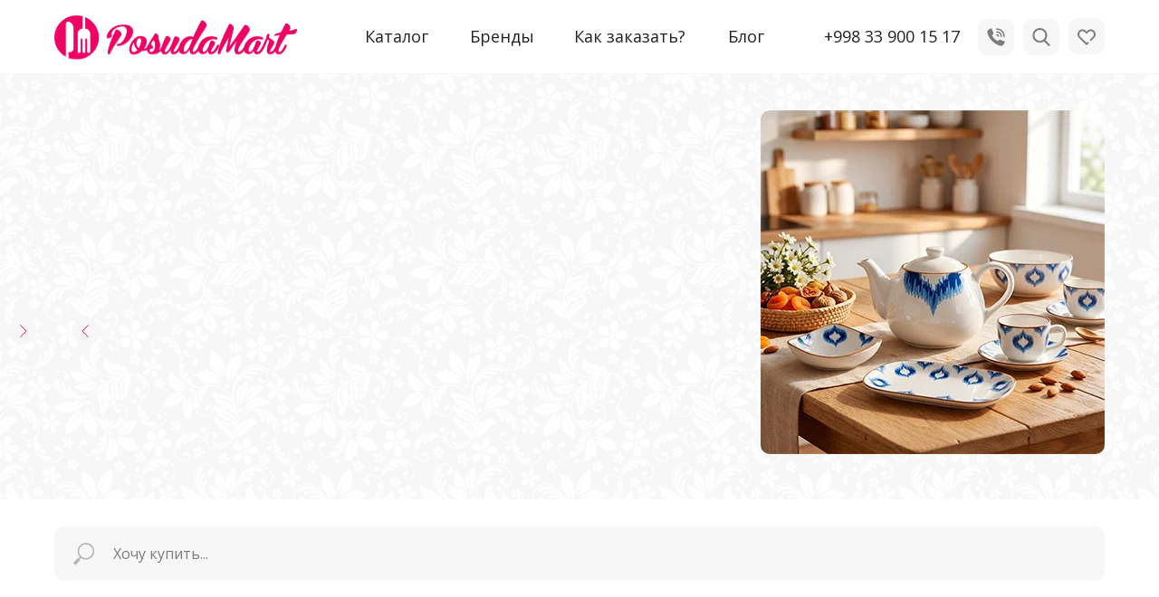

--- FILE ---
content_type: text/html; charset=UTF-8
request_url: https://posudamart.uz/
body_size: 61810
content:
<!DOCTYPE html> <html> <head> <meta charset="utf-8" /> <meta http-equiv="Content-Type" content="text/html; charset=utf-8" /> <meta name="viewport" content="width=device-width, initial-scale=1.0" /> <!--metatextblock--> <title>PosudaMart | Купить посуду в Ташкенте с быстрой доставкой</title> <meta name="description" content="Интернет магазин посуды Posudamart.uz – это посуда с гарантией качества, лучшая цена и быстрая доставка по Ташкенту и всему Узбекистану. Бренды: PYREX, Bormioli, Pasabahce, Luminarc." /> <meta name="keywords" content="посуда для духовки, купить посуду в ташкенте, посуда в Узбекистане, магазин посуды, купить оптом, posudamart, uzum, посуда для ресторана, посуда для гостиницы, посуда для кафе, быстрая доставка" /> <meta property="og:url" content="https://posudamart.uz" /> <meta property="og:title" content="PosudaMart | Купить посуду в Ташкенте с быстрой доставкой" /> <meta property="og:description" content="Интернет магазин посуды Posudamart.uz – это посуда с гарантией качества, лучшая цена и быстрая доставка по Ташкенту и всему Узбекистану. Бренды: PYREX, Bormioli, Pasabahce, Luminarc." /> <meta property="og:type" content="website" /> <meta property="og:image" content="https://static.tildacdn.one/tild3662-6638-4731-a466-386234306362/image.png" /> <link rel="canonical" href="https://posudamart.uz"> <!--/metatextblock--> <meta name="format-detection" content="telephone=no" /> <meta http-equiv="x-dns-prefetch-control" content="on"> <link rel="dns-prefetch" href="https://ws.tildacdn.com"> <link rel="dns-prefetch" href="https://static.tildacdn.one"> <link rel="shortcut icon" href="https://static.tildacdn.one/tild3461-6166-4533-b564-333238393962/favicon_1.ico" type="image/x-icon" /> <link rel="apple-touch-icon" href="https://static.tildacdn.one/tild3334-6236-4934-a261-383236386431/logo_4_2.png"> <link rel="apple-touch-icon" sizes="76x76" href="https://static.tildacdn.one/tild3334-6236-4934-a261-383236386431/logo_4_2.png"> <link rel="apple-touch-icon" sizes="152x152" href="https://static.tildacdn.one/tild3334-6236-4934-a261-383236386431/logo_4_2.png"> <link rel="apple-touch-startup-image" href="https://static.tildacdn.one/tild3334-6236-4934-a261-383236386431/logo_4_2.png"> <meta name="msapplication-TileColor" content="#000000"> <meta name="msapplication-TileImage" content="https://static.tildacdn.one/tild3665-3063-4666-b062-396435356133/logo_4_2.png"> <!-- Assets --> <script src="https://neo.tildacdn.com/js/tilda-fallback-1.0.min.js" async charset="utf-8"></script> <link rel="stylesheet" href="https://static.tildacdn.one/css/tilda-grid-3.0.min.css" type="text/css" media="all" onerror="this.loaderr='y';"/> <link rel="stylesheet" href="https://static.tildacdn.one/ws/project3589040/tilda-blocks-page23640659.min.css?t=1768564206" type="text/css" media="all" onerror="this.loaderr='y';" /> <link rel="preconnect" href="https://fonts.gstatic.com"> <link href="https://fonts.googleapis.com/css2?family=Open+Sans:wght@300..800&subset=latin,cyrillic&display=swap" rel="stylesheet"> <link rel="stylesheet" href="https://static.tildacdn.one/css/tilda-animation-2.0.min.css" type="text/css" media="all" onerror="this.loaderr='y';" /> <link rel="stylesheet" href="https://static.tildacdn.one/css/tilda-forms-1.0.min.css" type="text/css" media="all" onerror="this.loaderr='y';" /> <link rel="stylesheet" href="https://static.tildacdn.one/css/tilda-popup-1.1.min.css" type="text/css" media="print" onload="this.media='all';" onerror="this.loaderr='y';" /> <noscript><link rel="stylesheet" href="https://static.tildacdn.one/css/tilda-popup-1.1.min.css" type="text/css" media="all" /></noscript> <link rel="stylesheet" href="https://static.tildacdn.one/css/tilda-slds-1.4.min.css" type="text/css" media="print" onload="this.media='all';" onerror="this.loaderr='y';" /> <noscript><link rel="stylesheet" href="https://static.tildacdn.one/css/tilda-slds-1.4.min.css" type="text/css" media="all" /></noscript> <link rel="stylesheet" href="https://static.tildacdn.one/css/tilda-catalog-1.1.min.css" type="text/css" media="print" onload="this.media='all';" onerror="this.loaderr='y';" /> <noscript><link rel="stylesheet" href="https://static.tildacdn.one/css/tilda-catalog-1.1.min.css" type="text/css" media="all" /></noscript> <link rel="stylesheet" href="https://static.tildacdn.one/css/tilda-catalog-filters-1.0.min.css" type="text/css" media="all" onerror="this.loaderr='y';" /> <link rel="stylesheet" href="https://static.tildacdn.one/css/tilda-cards-1.0.min.css" type="text/css" media="all" onerror="this.loaderr='y';" /> <link rel="stylesheet" href="https://static.tildacdn.one/css/tilda-menu-widgeticons-1.0.min.css" type="text/css" media="all" onerror="this.loaderr='y';" /> <link rel="stylesheet" href="https://static.tildacdn.one/css/tilda-wishlist-1.0.min.css" type="text/css" media="all" onerror="this.loaderr='y';" /> <link rel="stylesheet" href="https://static.tildacdn.one/css/tilda-cart-1.0.min.css" type="text/css" media="all" onerror="this.loaderr='y';" /> <link rel="stylesheet" href="https://static.tildacdn.one/css/tilda-zero-gallery-1.0.min.css" type="text/css" media="all" onerror="this.loaderr='y';" /> <link rel="stylesheet" href="https://static.tildacdn.one/css/tilda-zoom-2.0.min.css" type="text/css" media="print" onload="this.media='all';" onerror="this.loaderr='y';" /> <noscript><link rel="stylesheet" href="https://static.tildacdn.one/css/tilda-zoom-2.0.min.css" type="text/css" media="all" /></noscript> <link rel="stylesheet" type="text/css" href="/custom.css?t=1768564206"> <script nomodule src="https://static.tildacdn.one/js/tilda-polyfill-1.0.min.js" charset="utf-8"></script> <script type="text/javascript">function t_onReady(func) {if(document.readyState!='loading') {func();} else {document.addEventListener('DOMContentLoaded',func);}}
function t_onFuncLoad(funcName,okFunc,time) {if(typeof window[funcName]==='function') {okFunc();} else {setTimeout(function() {t_onFuncLoad(funcName,okFunc,time);},(time||100));}}function t_throttle(fn,threshhold,scope) {return function() {fn.apply(scope||this,arguments);};}function t396_initialScale(t){var e=document.getElementById("rec"+t);if(e){var i=e.querySelector(".t396__artboard");if(i){window.tn_scale_initial_window_width||(window.tn_scale_initial_window_width=document.documentElement.clientWidth);var a=window.tn_scale_initial_window_width,r=[],n,l=i.getAttribute("data-artboard-screens");if(l){l=l.split(",");for(var o=0;o<l.length;o++)r[o]=parseInt(l[o],10)}else r=[320,480,640,960,1200];for(var o=0;o<r.length;o++){var d=r[o];a>=d&&(n=d)}var _="edit"===window.allrecords.getAttribute("data-tilda-mode"),c="center"===t396_getFieldValue(i,"valign",n,r),s="grid"===t396_getFieldValue(i,"upscale",n,r),w=t396_getFieldValue(i,"height_vh",n,r),g=t396_getFieldValue(i,"height",n,r),u=!!window.opr&&!!window.opr.addons||!!window.opera||-1!==navigator.userAgent.indexOf(" OPR/");if(!_&&c&&!s&&!w&&g&&!u){var h=parseFloat((a/n).toFixed(3)),f=[i,i.querySelector(".t396__carrier"),i.querySelector(".t396__filter")],v=Math.floor(parseInt(g,10)*h)+"px",p;i.style.setProperty("--initial-scale-height",v);for(var o=0;o<f.length;o++)f[o].style.setProperty("height","var(--initial-scale-height)");t396_scaleInitial__getElementsToScale(i).forEach((function(t){t.style.zoom=h}))}}}}function t396_scaleInitial__getElementsToScale(t){return t?Array.prototype.slice.call(t.children).filter((function(t){return t&&(t.classList.contains("t396__elem")||t.classList.contains("t396__group"))})):[]}function t396_getFieldValue(t,e,i,a){var r,n=a[a.length-1];if(!(r=i===n?t.getAttribute("data-artboard-"+e):t.getAttribute("data-artboard-"+e+"-res-"+i)))for(var l=0;l<a.length;l++){var o=a[l];if(!(o<=i)&&(r=o===n?t.getAttribute("data-artboard-"+e):t.getAttribute("data-artboard-"+e+"-res-"+o)))break}return r}window.TN_SCALE_INITIAL_VER="1.0",window.tn_scale_initial_window_width=null;</script> <script src="https://static.tildacdn.one/js/jquery-1.10.2.min.js" charset="utf-8" onerror="this.loaderr='y';"></script> <script src="https://static.tildacdn.one/js/tilda-scripts-3.0.min.js" charset="utf-8" defer onerror="this.loaderr='y';"></script> <script src="https://static.tildacdn.one/ws/project3589040/tilda-blocks-page23640659.min.js?t=1768564206" charset="utf-8" async onerror="this.loaderr='y';"></script> <script src="https://static.tildacdn.one/js/tilda-lazyload-1.0.min.js" charset="utf-8" async onerror="this.loaderr='y';"></script> <script src="https://static.tildacdn.one/js/tilda-animation-2.0.min.js" charset="utf-8" async onerror="this.loaderr='y';"></script> <script src="https://static.tildacdn.one/js/tilda-zero-1.1.min.js" charset="utf-8" async onerror="this.loaderr='y';"></script> <script src="https://static.tildacdn.one/js/hammer.min.js" charset="utf-8" async onerror="this.loaderr='y';"></script> <script src="https://static.tildacdn.one/js/tilda-slds-1.4.min.js" charset="utf-8" async onerror="this.loaderr='y';"></script> <script src="https://static.tildacdn.one/js/tilda-products-1.0.min.js" charset="utf-8" async onerror="this.loaderr='y';"></script> <script src="https://static.tildacdn.one/js/tilda-catalog-1.1.min.js" charset="utf-8" async onerror="this.loaderr='y';"></script> <script src="https://static.tildacdn.one/js/tilda-video-1.0.min.js" charset="utf-8" async onerror="this.loaderr='y';"></script> <script src="https://static.tildacdn.one/js/tilda-video-processor-1.0.min.js" charset="utf-8" async onerror="this.loaderr='y';"></script> <script src="https://static.tildacdn.one/js/tilda-cards-1.0.min.js" charset="utf-8" async onerror="this.loaderr='y';"></script> <script src="https://static.tildacdn.one/js/tilda-popup-1.0.min.js" charset="utf-8" async onerror="this.loaderr='y';"></script> <script src="https://static.tildacdn.one/js/tilda-menu-1.0.min.js" charset="utf-8" async onerror="this.loaderr='y';"></script> <script src="https://static.tildacdn.one/js/tilda-menu-widgeticons-1.0.min.js" charset="utf-8" async onerror="this.loaderr='y';"></script> <script src="https://static.tildacdn.one/js/tilda-widget-positions-1.0.min.js" charset="utf-8" async onerror="this.loaderr='y';"></script> <script src="https://static.tildacdn.one/js/tilda-forms-1.0.min.js" charset="utf-8" async onerror="this.loaderr='y';"></script> <script src="https://static.tildacdn.one/js/tilda-wishlist-1.0.min.js" charset="utf-8" async onerror="this.loaderr='y';"></script> <script src="https://static.tildacdn.one/js/tilda-cart-1.1.min.js" charset="utf-8" async onerror="this.loaderr='y';"></script> <script src="https://static.tildacdn.one/js/tilda-zero-gallery-1.0.min.js" charset="utf-8" async onerror="this.loaderr='y';"></script> <script src="https://static.tildacdn.one/js/tilda-animation-sbs-1.0.min.js" charset="utf-8" async onerror="this.loaderr='y';"></script> <script src="https://static.tildacdn.one/js/tilda-zoom-2.0.min.js" charset="utf-8" async onerror="this.loaderr='y';"></script> <script src="https://static.tildacdn.one/js/tilda-zero-scale-1.0.min.js" charset="utf-8" async onerror="this.loaderr='y';"></script> <script src="https://static.tildacdn.one/js/tilda-skiplink-1.0.min.js" charset="utf-8" async onerror="this.loaderr='y';"></script> <script src="https://static.tildacdn.one/js/tilda-events-1.0.min.js" charset="utf-8" async onerror="this.loaderr='y';"></script> <script type="text/javascript" src="https://static.tildacdn.one/js/tilda-buyer-dashboard-1.0.min.js" charset="utf-8" async onerror="this.loaderr='y';"></script> <!-- nominify begin --><!-- Google tag (gtag.js) --> <script async src="https://www.googletagmanager.com/gtag/js?id=AW-10850926714"></script> <script>
  window.dataLayer = window.dataLayer || [];
  function gtag(){dataLayer.push(arguments);}
  gtag('js', new Date());

  gtag('config', 'AW-10850926714');
</script> <meta name="facebook-domain-verification" content="jb8jpp4e8f7quohddaktgj7c9sazof" /> <!-- Google Tag Manager --> <script>(function(w,d,s,l,i){w[l]=w[l]||[];w[l].push({'gtm.start':
new Date().getTime(),event:'gtm.js'});var f=d.getElementsByTagName(s)[0],
j=d.createElement(s),dl=l!='dataLayer'?'&l='+l:'';j.async=true;j.src=
'https://www.googletagmanager.com/gtm.js?id='+i+dl;f.parentNode.insertBefore(j,f);
})(window,document,'script','dataLayer','GTM-WBBQLKK');</script> <!-- End Google Tag Manager --> <!-- Meta Pixel Code --> <script>
!function(f,b,e,v,n,t,s)
{if(f.fbq)return;n=f.fbq=function(){n.callMethod?
n.callMethod.apply(n,arguments):n.queue.push(arguments)};
if(!f._fbq)f._fbq=n;n.push=n;n.loaded=!0;n.version='2.0';
n.queue=[];t=b.createElement(e);t.async=!0;
t.src=v;s=b.getElementsByTagName(e)[0];
s.parentNode.insertBefore(t,s)}(window, document,'script',
'https://connect.facebook.net/en_US/fbevents.js');
fbq('init', '983115452606663');
fbq('track', 'PageView');
</script> <noscript><img height="1" width="1" style="display:none"
src="https://www.facebook.com/tr?id=983115452606663&ev=PageView&noscript=1"
/></noscript> <!-- End Meta Pixel Code --> <!-- Global site tag (gtag.js) - Google Analytics --> <script async src="https://www.googletagmanager.com/gtag/js?id=UA-112687695-3"> </script> <script>
  window.dataLayer = window.dataLayer || [];
  function gtag(){dataLayer.push(arguments);}
  gtag('js', new Date());

  gtag('config', 'UA-112687695-3');
  gtag('config', 'AW-10850926714');
  gtag('config', 'AW-10850926714/OLaPCKUFEPqAkLYo', {
    'phone_conversion_number': '339001517'
  });
</script> <script type="application/ld+json">
{
	"@context": "http://schema.org/",
	"@type": "Product",
	"name": "Posudamart",
	"image": "https://posudamart.uz",
	,
	"offers": {
		"@type": "Offer",
		"priceCurrency": "UZS",
		"price": "",
		"availability": "https://schema.org/InStock",
		"itemCondition": "https://schema.org/NewCondition"
	}
}
</script> <meta name="yandex-verification" content="016bf104cbea7598" /><!-- nominify end --><script type="text/javascript">window.dataLayer=window.dataLayer||[];</script> <!-- Global Site Tag (gtag.js) - Google Analytics --> <script type="text/javascript" data-tilda-cookie-type="analytics">window.mainTracker='gtag';window.gtagTrackerID='G-E22RRZDR4X';function gtag(){dataLayer.push(arguments);}(function(w,d,s,i){var f=d.getElementsByTagName(s)[0],j=d.createElement(s);j.async=true;j.src='https://www.googletagmanager.com/gtag/js?id='+i;f.parentNode.insertBefore(j,f);gtag('js',new Date());gtag('config',i,{'linker':{'domains':'posudamart.uz'}});})(window,document,'script',window.gtagTrackerID);</script> <!-- Facebook Pixel Code --> <script type="text/javascript" data-tilda-cookie-type="advertising">!function(f,b,e,v,n,t,s)
{if(f.fbq)return;n=f.fbq=function(){n.callMethod?n.callMethod.apply(n,arguments):n.queue.push(arguments)};if(!f._fbq)f._fbq=n;n.push=n;n.loaded=!0;n.version='2.0';n.agent='pltilda';n.queue=[];t=b.createElement(e);t.async=!0;t.src=v;s=b.getElementsByTagName(e)[0];s.parentNode.insertBefore(t,s)}(window,document,'script','https://connect.facebook.net/en_US/fbevents.js');fbq('init','233923154880578');fbq('track','PageView');</script> <!-- End Facebook Pixel Code --> <script type="text/javascript">(function() {if((/bot|google|yandex|baidu|bing|msn|duckduckbot|teoma|slurp|crawler|spider|robot|crawling|facebook/i.test(navigator.userAgent))===false&&typeof(sessionStorage)!='undefined'&&sessionStorage.getItem('visited')!=='y'&&document.visibilityState){var style=document.createElement('style');style.type='text/css';style.innerHTML='@media screen and (min-width: 980px) {.t-records {opacity: 0;}.t-records_animated {-webkit-transition: opacity ease-in-out .2s;-moz-transition: opacity ease-in-out .2s;-o-transition: opacity ease-in-out .2s;transition: opacity ease-in-out .2s;}.t-records.t-records_visible {opacity: 1;}}';document.getElementsByTagName('head')[0].appendChild(style);function t_setvisRecs(){var alr=document.querySelectorAll('.t-records');Array.prototype.forEach.call(alr,function(el) {el.classList.add("t-records_animated");});setTimeout(function() {Array.prototype.forEach.call(alr,function(el) {el.classList.add("t-records_visible");});sessionStorage.setItem("visited","y");},400);}
document.addEventListener('DOMContentLoaded',t_setvisRecs);}})();</script></head> <body class="t-body" style="margin:0;"> <!--allrecords--> <div id="allrecords" class="t-records" data-hook="blocks-collection-content-node" data-tilda-project-id="3589040" data-tilda-page-id="23640659" data-tilda-formskey="bd4481adbd1b4acf906ea55f2d4f9e7c" data-tilda-cookie="no" data-tilda-stat-scroll="yes" data-tilda-lazy="yes" data-tilda-root-zone="one" data-tilda-project-headcode="yes" data-tilda-ts="y" data-tilda-project-country="UZ"> <!--header--> <header id="t-header" class="t-records" data-hook="blocks-collection-content-node" data-tilda-project-id="3589040" data-tilda-page-id="16888182" data-tilda-page-alias="header" data-tilda-formskey="bd4481adbd1b4acf906ea55f2d4f9e7c" data-tilda-cookie="no" data-tilda-stat-scroll="yes" data-tilda-lazy="yes" data-tilda-root-zone="one" data-tilda-project-headcode="yes" data-tilda-ts="y" data-tilda-project-country="UZ"> <div id="rec275033243" class="r t-rec" style=" " data-animationappear="off" data-record-type="360"> <!-- T360 --> <style>.t-records{opacity:0;}.t-records_animated{-webkit-transition:opacity ease-in-out 0.2s;-moz-transition:opacity ease-in-out 0.2s;-o-transition:opacity ease-in-out 0.2s;transition:opacity ease-in-out 0.2s;}.t-records.t-records_visible,.t-records .t-records{opacity:1;}</style> <script>t_onReady(function() {var allRecords=document.querySelector('.t-records');window.addEventListener('pageshow',function(event) {if(event.persisted) {allRecords.classList.add('t-records_visible');}});var rec=document.querySelector('#rec275033243');if(!rec) return;rec.setAttribute('data-animationappear','off');rec.style.opacity='1';allRecords.classList.add('t-records_animated');setTimeout(function() {allRecords.classList.add('t-records_visible');},200);});</script> <script>t_onReady(function() {var selects='button:not(.t-submit):not(.t835__btn_next):not(.t835__btn_prev):not(.t835__btn_result):not(.t862__btn_next):not(.t862__btn_prev):not(.t862__btn_result):not(.t854__news-btn):not(.t862__btn_next),' +
'a:not([href*="#"]):not(.carousel-control):not(.t-carousel__control):not(.t807__btn_reply):not([href^="#price"]):not([href^="javascript"]):not([href^="mailto"]):not([href^="tel"]):not([href^="link_sub"]):not(.js-feed-btn-show-more):not(.t367__opener):not([href^="https://www.dropbox.com/"])';var elements=document.querySelectorAll(selects);Array.prototype.forEach.call(elements,function(element) {if(element.getAttribute('data-menu-submenu-hook')) return;element.addEventListener('click',function(event) {var goTo=this.getAttribute('href');if(goTo!==null&&!goTo.startsWith('#')) {var ctrl=event.ctrlKey;var cmd=event.metaKey&&navigator.platform.indexOf('Mac')!==-1;if(!ctrl&&!cmd) {var target=this.getAttribute('target');if(target!=='_blank') {event.preventDefault();var allRecords=document.querySelector('.t-records');if(allRecords) {allRecords.classList.remove('t-records_visible');}
setTimeout(function() {window.location=goTo;},500);}}}});});});</script> <style>.t360__bar{background-color:#f7f7f7;}</style> <script>t_onReady(function() {var isSafari=/Safari/.test(navigator.userAgent)&&/Apple Computer/.test(navigator.vendor);if(!isSafari) {document.body.insertAdjacentHTML('beforeend','<div class="t360__progress"><div class="t360__bar"></div></div>');setTimeout(function() {var bar=document.querySelector('.t360__bar');if(bar) bar.classList.add('t360__barprogress');},10);}});function t360_onProgressLoad() {var bar=document.querySelector('.t360__bar');if(!bar) return;bar.classList.remove('t360__barprogress');bar.classList.add('t360__barprogressfinished');setTimeout(function() {bar.classList.add('t360__barprogresshidden');},20);setTimeout(function() {var progress=document.querySelector('.t360__progress');if(progress) progress.style.display='none';},500);};if(document.readyState==='complete') {setTimeout(t360_onProgressLoad,60);} else {window.addEventListener('load',t360_onProgressLoad);}</script> </div> <div id="rec518939241" class="r t-rec t-rec_pt_0 t-rec_pb_0" style="padding-top:0px;padding-bottom:0px; " data-record-type="113"> <div style="height:82px;"></div> </div> <div id="rec518936113" class="r t-rec" style=" " data-animationappear="off" data-record-type="396"> <!-- T396 --> <style>#rec518936113 .t396__artboard {height:82px;background-color:#ffffff;}#rec518936113 .t396__filter {height:82px;}#rec518936113 .t396__carrier{height:82px;background-position:center center;background-attachment:scroll;background-size:cover;background-repeat:no-repeat;}@media screen and (max-width:1199px) {#rec518936113 .t396__artboard,#rec518936113 .t396__filter,#rec518936113 .t396__carrier {height:82px;}#rec518936113 .t396__artboard {background-color:#ffffff;}#rec518936113 .t396__filter{}#rec518936113 .t396__carrier {background-position:center center;background-image:unset;background-attachment:scroll;}}@media screen and (max-width:959px) {#rec518936113 .t396__artboard,#rec518936113 .t396__filter,#rec518936113 .t396__carrier {}#rec518936113 .t396__filter {}#rec518936113 .t396__carrier {background-attachment:scroll;}}@media screen and (max-width:639px) {#rec518936113 .t396__artboard,#rec518936113 .t396__filter,#rec518936113 .t396__carrier {}#rec518936113 .t396__filter {}#rec518936113 .t396__carrier {background-attachment:scroll;}}@media screen and (max-width:479px) {#rec518936113 .t396__artboard,#rec518936113 .t396__filter,#rec518936113 .t396__carrier {height:82px;}#rec518936113 .t396__artboard {background-color:#ffffff;}#rec518936113 .t396__filter{}#rec518936113 .t396__carrier {background-position:center center;background-image:unset;background-attachment:scroll;}}#rec518936113 .tn-elem[data-elem-id="1668495014707"]{color:#232323;text-align:center;z-index:2;top:27px;;left:calc(50% - 600px + 348px);;width:100px;height:auto;}#rec518936113 .tn-elem[data-elem-id="1668495014707"] .tn-atom{color:#232323;font-size:18px;font-family:'Open Sans',Arial,sans-serif;line-height:1.55;font-weight:400;background-position:center center;border-width:var(--t396-borderwidth,0);border-style:var(--t396-borderstyle,solid);border-color:var(--t396-bordercolor,transparent);transition:background-color var(--t396-speedhover,0s) ease-in-out,color var(--t396-speedhover,0s) ease-in-out,border-color var(--t396-speedhover,0s) ease-in-out,box-shadow var(--t396-shadowshoverspeed,0.2s) ease-in-out;text-shadow:var(--t396-shadow-text-x,0px) var(--t396-shadow-text-y,0px) var(--t396-shadow-text-blur,0px) rgba(var(--t396-shadow-text-color),var(--t396-shadow-text-opacity,100%));}@media screen and (max-width:1199px){#rec518936113 .tn-elem[data-elem-id="1668495014707"]{top:27px;;left:calc(50% - 480px + 288px);;height:auto;}}@media screen and (max-width:959px){#rec518936113 .tn-elem[data-elem-id="1668495014707"]{top:-290px;;left:calc(50% - 320px + 810px);;height:auto;}}#rec518936113 .tn-elem[data-elem-id="1673519130524"]{color:#232323;text-align:center;z-index:3;top:27px;;left:calc(50% - 600px + 464px);;width:100px;height:auto;}#rec518936113 .tn-elem[data-elem-id="1673519130524"] .tn-atom{color:#232323;font-size:18px;font-family:'Open Sans',Arial,sans-serif;line-height:1.55;font-weight:400;background-position:center center;border-width:var(--t396-borderwidth,0);border-style:var(--t396-borderstyle,solid);border-color:var(--t396-bordercolor,transparent);transition:background-color var(--t396-speedhover,0s) ease-in-out,color var(--t396-speedhover,0s) ease-in-out,border-color var(--t396-speedhover,0s) ease-in-out,box-shadow var(--t396-shadowshoverspeed,0.2s) ease-in-out;text-shadow:var(--t396-shadow-text-x,0px) var(--t396-shadow-text-y,0px) var(--t396-shadow-text-blur,0px) rgba(var(--t396-shadow-text-color),var(--t396-shadow-text-opacity,100%));}@media screen and (max-width:1199px){#rec518936113 .tn-elem[data-elem-id="1673519130524"]{top:27px;;left:calc(50% - 480px + 394px);;height:auto;}}@media screen and (max-width:959px){#rec518936113 .tn-elem[data-elem-id="1673519130524"]{top:-290px;;left:calc(50% - 320px + 810px);;height:auto;}}#rec518936113 .tn-elem[data-elem-id="1668496742624"]{color:#232323;text-align:center;z-index:6;top:27px;;left:calc(50% - 600px + 734px);;width:100px;height:auto;}#rec518936113 .tn-elem[data-elem-id="1668496742624"] .tn-atom{color:#232323;font-size:18px;font-family:'Open Sans',Arial,sans-serif;line-height:1.55;font-weight:400;background-position:center center;border-width:var(--t396-borderwidth,0);border-style:var(--t396-borderstyle,solid);border-color:var(--t396-bordercolor,transparent);transition:background-color var(--t396-speedhover,0s) ease-in-out,color var(--t396-speedhover,0s) ease-in-out,border-color var(--t396-speedhover,0s) ease-in-out,box-shadow var(--t396-shadowshoverspeed,0.2s) ease-in-out;text-shadow:var(--t396-shadow-text-x,0px) var(--t396-shadow-text-y,0px) var(--t396-shadow-text-blur,0px) rgba(var(--t396-shadow-text-color),var(--t396-shadow-text-opacity,100%));}@media screen and (max-width:1199px){#rec518936113 .tn-elem[data-elem-id="1668496742624"]{top:27px;;left:calc(50% - 480px + 642px);;height:auto;}}@media screen and (max-width:959px){#rec518936113 .tn-elem[data-elem-id="1668496742624"]{top:-290px;;left:calc(50% - 320px + 1070px);;height:auto;}}#rec518936113 .tn-elem[data-elem-id="1668496888616"]{z-index:7;top:17px;;left:calc(50% - 600px + 20px);;width:268px;height:auto;}#rec518936113 .tn-elem[data-elem-id="1668496888616"] .tn-atom{background-position:center center;border-width:var(--t396-borderwidth,0);border-style:var(--t396-borderstyle,solid);border-color:var(--t396-bordercolor,transparent);transition:background-color var(--t396-speedhover,0s) ease-in-out,color var(--t396-speedhover,0s) ease-in-out,border-color var(--t396-speedhover,0s) ease-in-out,box-shadow var(--t396-shadowshoverspeed,0.2s) ease-in-out;}@media screen and (max-width:1199px){#rec518936113 .tn-elem[data-elem-id="1668496888616"]{top:21px;;left:calc(50% - 480px + 20px);;width:218px;height:auto;}}@media screen and (max-width:639px){#rec518936113 .tn-elem[data-elem-id="1668496888616"]{top:21px;;left:calc(50% - 240px + 0px);;height:auto;}}@media screen and (max-width:479px){#rec518936113 .tn-elem[data-elem-id="1668496888616"]{top:26px;;left:calc(50% - 160px + 10px);;width:166px;height:auto;}}#rec518936113 .tn-elem[data-elem-id="1668497028271"]{z-index:8;top:21px;;left:calc(50% - 600px + 1090px);;width:40px;height:40px;}#rec518936113 .tn-elem[data-elem-id="1668497028271"] .tn-atom{border-radius:10px;background-color:#f7f7f7;background-position:center center;--t396-borderwidth:1px;border-width:var(--t396-borderwidth,0);border-style:var(--t396-borderstyle,solid);border-color:var(--t396-bordercolor,transparent);box-shadow:0px 4px 20px 0px rgba(0,0,0,0);transition:background-color var(--t396-speedhover,0s) ease-in-out,color var(--t396-speedhover,0s) ease-in-out,border-color var(--t396-speedhover,0s) ease-in-out,box-shadow var(--t396-shadowshoverspeed,0.2s) ease-in-out;}@media screen and (max-width:1199px){#rec518936113 .tn-elem[data-elem-id="1668497028271"]{top:21px;;left:calc(50% - 480px + 850px);;}}@media screen and (max-width:959px){#rec518936113 .tn-elem[data-elem-id="1668497028271"]{top:21px;;left:calc(50% - 320px + 460px);;}}@media screen and (max-width:639px){#rec518936113 .tn-elem[data-elem-id="1668497028271"]{top:21px;;left:calc(50% - 240px + 320px);;}}@media screen and (max-width:479px){#rec518936113 .tn-elem[data-elem-id="1668497028271"]{top:24px;;left:calc(50% - 160px + -111px);;width:33px;height:33px;}}#rec518936113 .tn-elem[data-elem-id="1668859993821"]{z-index:9;top:20px;;left:calc(50% - 600px + 1140px);;width:40px;height:40px;}#rec518936113 .tn-elem[data-elem-id="1668859993821"] .tn-atom{border-radius:10px;background-color:#f7f7f7;background-position:center center;--t396-borderwidth:1px;border-width:var(--t396-borderwidth,0);border-style:var(--t396-borderstyle,solid);border-color:var(--t396-bordercolor,transparent);box-shadow:0px 4px 20px 0px rgba(0,0,0,0);transition:background-color var(--t396-speedhover,0s) ease-in-out,color var(--t396-speedhover,0s) ease-in-out,border-color var(--t396-speedhover,0s) ease-in-out,box-shadow var(--t396-shadowshoverspeed,0.2s) ease-in-out;}@media screen and (max-width:1199px){#rec518936113 .tn-elem[data-elem-id="1668859993821"]{top:21px;;left:calc(50% - 480px + 900px);;}}@media screen and (max-width:959px){#rec518936113 .tn-elem[data-elem-id="1668859993821"]{top:21px;;left:calc(50% - 320px + 510px);;}}@media screen and (max-width:639px){#rec518936113 .tn-elem[data-elem-id="1668859993821"]{top:21px;;left:calc(50% - 240px + 370px);;}}@media screen and (max-width:479px){#rec518936113 .tn-elem[data-elem-id="1668859993821"]{top:24px;;left:calc(50% - 160px + -69px);;width:33px;height:33px;}}#rec518936113 .tn-elem[data-elem-id="1668498457269"]{z-index:10;top:21px;;left:calc(50% - 600px + 1040px);;width:40px;height:40px;}#rec518936113 .tn-elem[data-elem-id="1668498457269"] .tn-atom{border-radius:10px;background-color:#f7f7f7;background-position:center center;--t396-borderwidth:1px;border-width:var(--t396-borderwidth,0);border-style:var(--t396-borderstyle,solid);border-color:var(--t396-bordercolor,transparent);box-shadow:0px 4px 20px 0px rgba(0,0,0,0);transition:background-color var(--t396-speedhover,0s) ease-in-out,color var(--t396-speedhover,0s) ease-in-out,border-color var(--t396-speedhover,0s) ease-in-out,box-shadow var(--t396-shadowshoverspeed,0.2s) ease-in-out;}@media screen and (max-width:1199px){#rec518936113 .tn-elem[data-elem-id="1668498457269"]{top:21px;;left:calc(50% - 480px + 800px);;}}@media screen and (max-width:959px){#rec518936113 .tn-elem[data-elem-id="1668498457269"]{top:21px;;left:calc(50% - 320px + 410px);;}}@media screen and (max-width:639px){#rec518936113 .tn-elem[data-elem-id="1668498457269"]{top:21px;;left:calc(50% - 240px + 270px);;}}@media screen and (max-width:479px){#rec518936113 .tn-elem[data-elem-id="1668498457269"]{top:24px;;left:calc(50% - 160px + -153px);;width:33px;height:33px;}}#rec518936113 .tn-elem[data-elem-id="1668497195702"]{z-index:11;top:31px;;left:calc(50% - 600px + 1100px);;width:20px;height:auto;pointer-events:none;}#rec518936113 .tn-elem[data-elem-id="1668497195702"] .tn-atom{opacity:0.5;background-position:center center;border-width:var(--t396-borderwidth,0);border-style:var(--t396-borderstyle,solid);border-color:var(--t396-bordercolor,transparent);transition:background-color var(--t396-speedhover,0s) ease-in-out,color var(--t396-speedhover,0s) ease-in-out,border-color var(--t396-speedhover,0s) ease-in-out,box-shadow var(--t396-shadowshoverspeed,0.2s) ease-in-out;}@media screen and (max-width:1199px){#rec518936113 .tn-elem[data-elem-id="1668497195702"]{top:31px;;left:calc(50% - 480px + 860px);;height:auto;}}@media screen and (max-width:959px){#rec518936113 .tn-elem[data-elem-id="1668497195702"]{top:31px;;left:calc(50% - 320px + 470px);;height:auto;}}@media screen and (max-width:639px){#rec518936113 .tn-elem[data-elem-id="1668497195702"]{top:31px;;left:calc(50% - 240px + 330px);;height:auto;}}@media screen and (max-width:479px){#rec518936113 .tn-elem[data-elem-id="1668497195702"]{top:32px;;left:calc(50% - 160px + -119px);;width:17px;height:auto;}}#rec518936113 .tn-elem[data-elem-id="1668859993824"]{z-index:12;top:30px;;left:calc(50% - 600px + 1150px);;width:20px;height:auto;pointer-events:none;}#rec518936113 .tn-elem[data-elem-id="1668859993824"] .tn-atom{opacity:0.5;background-position:center center;border-width:var(--t396-borderwidth,0);border-style:var(--t396-borderstyle,solid);border-color:var(--t396-bordercolor,transparent);transition:background-color var(--t396-speedhover,0s) ease-in-out,color var(--t396-speedhover,0s) ease-in-out,border-color var(--t396-speedhover,0s) ease-in-out,box-shadow var(--t396-shadowshoverspeed,0.2s) ease-in-out;}@media screen and (max-width:1199px){#rec518936113 .tn-elem[data-elem-id="1668859993824"]{top:31px;;left:calc(50% - 480px + 910px);;height:auto;}}@media screen and (max-width:959px){#rec518936113 .tn-elem[data-elem-id="1668859993824"]{top:31px;;left:calc(50% - 320px + 520px);;height:auto;}}@media screen and (max-width:639px){#rec518936113 .tn-elem[data-elem-id="1668859993824"]{top:31px;;left:calc(50% - 240px + 380px);;height:auto;}}@media screen and (max-width:479px){#rec518936113 .tn-elem[data-elem-id="1668859993824"]{top:32px;;left:calc(50% - 160px + -77px);;width:17px;height:auto;}}#rec518936113 .tn-elem[data-elem-id="1668498457274"]{z-index:13;top:31px;;left:calc(50% - 600px + 1050px);;width:20px;height:auto;pointer-events:none;}#rec518936113 .tn-elem[data-elem-id="1668498457274"] .tn-atom{opacity:0.5;background-position:center center;border-width:var(--t396-borderwidth,0);border-style:var(--t396-borderstyle,solid);border-color:var(--t396-bordercolor,transparent);transition:background-color var(--t396-speedhover,0s) ease-in-out,color var(--t396-speedhover,0s) ease-in-out,border-color var(--t396-speedhover,0s) ease-in-out,box-shadow var(--t396-shadowshoverspeed,0.2s) ease-in-out;}@media screen and (max-width:1199px){#rec518936113 .tn-elem[data-elem-id="1668498457274"]{top:31px;;left:calc(50% - 480px + 810px);;height:auto;}}@media screen and (max-width:959px){#rec518936113 .tn-elem[data-elem-id="1668498457274"]{top:31px;;left:calc(50% - 320px + 420px);;height:auto;}}@media screen and (max-width:639px){#rec518936113 .tn-elem[data-elem-id="1668498457274"]{top:31px;;left:calc(50% - 240px + 280px);;height:auto;}}@media screen and (max-width:479px){#rec518936113 .tn-elem[data-elem-id="1668498457274"]{top:33px;;left:calc(50% - 160px + -161px);;width:17px;height:auto;}}#rec518936113 .tn-elem[data-elem-id="1668497267799"]{color:#232323;text-align:right;z-index:14;top:27px;;left:calc(50% - 600px + 841px);;width:179px;height:auto;}#rec518936113 .tn-elem[data-elem-id="1668497267799"] .tn-atom{color:#232323;font-size:18px;font-family:'Open Sans',Arial,sans-serif;line-height:1.55;font-weight:400;background-position:center center;border-width:var(--t396-borderwidth,0);border-style:var(--t396-borderstyle,solid);border-color:var(--t396-bordercolor,transparent);transition:background-color var(--t396-speedhover,0s) ease-in-out,color var(--t396-speedhover,0s) ease-in-out,border-color var(--t396-speedhover,0s) ease-in-out,box-shadow var(--t396-shadowshoverspeed,0.2s) ease-in-out;text-shadow:var(--t396-shadow-text-x,0px) var(--t396-shadow-text-y,0px) var(--t396-shadow-text-blur,0px) rgba(var(--t396-shadow-text-color),var(--t396-shadow-text-opacity,100%));}@media screen and (max-width:1199px){#rec518936113 .tn-elem[data-elem-id="1668497267799"]{top:-165px;;left:calc(50% - 480px + 1380px);;width:155px;height:auto;}}@media screen and (max-width:959px){#rec518936113 .tn-elem[data-elem-id="1668497267799"]{top:-290px;;left:calc(50% - 320px + 1194px);;height:auto;}}#rec518936113 .tn-elem[data-elem-id="1668583269981"]{z-index:15;top:-396px;;left:calc(50% - 600px + 1489px);;width:60px;height:60px;}#rec518936113 .tn-elem[data-elem-id="1668583269981"] .tn-atom{border-radius:10px;background-color:#f7f7f7;background-position:center center;--t396-borderwidth:1px;border-width:var(--t396-borderwidth,0);border-style:var(--t396-borderstyle,solid);border-color:var(--t396-bordercolor,transparent);transition:background-color var(--t396-speedhover,0s) ease-in-out,color var(--t396-speedhover,0s) ease-in-out,border-color var(--t396-speedhover,0s) ease-in-out,box-shadow var(--t396-shadowshoverspeed,0.2s) ease-in-out;}@media screen and (max-width:959px){#rec518936113 .tn-elem[data-elem-id="1668583269981"]{top:11px;;left:calc(50% - 320px + 560px);;}#rec518936113 .tn-elem[data-elem-id="1668583269981"] .tn-atom{background-color:#f7f7f7;background-size:cover;}}@media screen and (max-width:639px){#rec518936113 .tn-elem[data-elem-id="1668583269981"]{top:11px;;left:calc(50% - 240px + 420px);;}}@media screen and (max-width:479px){#rec518936113 .tn-elem[data-elem-id="1668583269981"]{top:16px;;left:calc(50% - 160px + -10px);;width:50px;height:50px;}}#rec518936113 .tn-elem[data-elem-id="1668583550402"]{z-index:16;top:-383px;;left:calc(50% - 600px + 1502px);;width:35px;height:35px;pointer-events:none;}#rec518936113 .tn-elem[data-elem-id="1668583550402"] .tn-atom{opacity:0.5;background-position:center center;background-size:cover;background-repeat:no-repeat;border-width:var(--t396-borderwidth,0);border-style:var(--t396-borderstyle,solid);border-color:var(--t396-bordercolor,transparent);transition:background-color var(--t396-speedhover,0s) ease-in-out,color var(--t396-speedhover,0s) ease-in-out,border-color var(--t396-speedhover,0s) ease-in-out,box-shadow var(--t396-shadowshoverspeed,0.2s) ease-in-out;}@media screen and (max-width:959px){#rec518936113 .tn-elem[data-elem-id="1668583550402"]{top:24px;;left:calc(50% - 320px + 573px);;}}@media screen and (max-width:639px){#rec518936113 .tn-elem[data-elem-id="1668583550402"]{top:24px;;left:calc(50% - 240px + 433px);;}}@media screen and (max-width:479px){#rec518936113 .tn-elem[data-elem-id="1668583550402"]{top:27px;;left:calc(50% - 160px + -20px);;width:29px;height:29px;}}#rec518936113 .tn-elem[data-elem-id="1669368343673"]{z-index:17;top:calc(82px - 1px + 0px);;left:calc(50% - 50% + 0px);;width:100%;height:1px;}#rec518936113 .tn-elem[data-elem-id="1669368343673"] .tn-atom{background-color:#f7f7f7;background-position:center center;border-width:var(--t396-borderwidth,0);border-style:var(--t396-borderstyle,solid);border-color:var(--t396-bordercolor,transparent);transition:background-color var(--t396-speedhover,0s) ease-in-out,color var(--t396-speedhover,0s) ease-in-out,border-color var(--t396-speedhover,0s) ease-in-out,box-shadow var(--t396-shadowshoverspeed,0.2s) ease-in-out;}#rec518936113 .tn-elem[data-elem-id="1668496259221"]{color:#232323;text-align:center;z-index:18;top:27px;;left:calc(50% - 600px + 580px);;width:150px;height:auto;}#rec518936113 .tn-elem[data-elem-id="1668496259221"] .tn-atom{color:#232323;font-size:18px;font-family:'Open Sans',Arial,sans-serif;line-height:1.55;font-weight:400;background-position:center center;border-width:var(--t396-borderwidth,0);border-style:var(--t396-borderstyle,solid);border-color:var(--t396-bordercolor,transparent);transition:background-color var(--t396-speedhover,0s) ease-in-out,color var(--t396-speedhover,0s) ease-in-out,border-color var(--t396-speedhover,0s) ease-in-out,box-shadow var(--t396-shadowshoverspeed,0.2s) ease-in-out;text-shadow:var(--t396-shadow-text-x,0px) var(--t396-shadow-text-y,0px) var(--t396-shadow-text-blur,0px) rgba(var(--t396-shadow-text-color),var(--t396-shadow-text-opacity,100%));}@media screen and (max-width:1199px){#rec518936113 .tn-elem[data-elem-id="1668496259221"]{top:27px;;left:calc(50% - 480px + 500px);;height:auto;}}@media screen and (max-width:959px){#rec518936113 .tn-elem[data-elem-id="1668496259221"]{top:-290px;;left:calc(50% - 320px + 950px);;height:auto;}}</style> <div class='t396'> <div class="t396__artboard" data-artboard-recid="518936113" data-artboard-screens="320,480,640,960,1200" data-artboard-height="82" data-artboard-valign="center" data-artboard-upscale="grid" data-artboard-height-res-320="82" data-artboard-upscale-res-320="grid" data-artboard-height-res-960="82" data-artboard-upscale-res-960="grid"> <div class="t396__carrier" data-artboard-recid="518936113"></div> <div class="t396__filter" data-artboard-recid="518936113"></div> <div class='t396__elem tn-elem tn-elem__5189361131668495014707' data-elem-id='1668495014707' data-elem-type='text' data-field-top-value="27" data-field-left-value="348" data-field-width-value="100" data-field-axisy-value="top" data-field-axisx-value="left" data-field-container-value="grid" data-field-topunits-value="px" data-field-leftunits-value="px" data-field-heightunits-value="" data-field-widthunits-value="px" data-field-fontsize-value="18" data-field-top-res-640-value="-290" data-field-left-res-640-value="810" data-field-top-res-960-value="27" data-field-left-res-960-value="288"> <div class='tn-atom'><a href="#submenu:about"style="color: inherit">Каталог</a></div> </div> <div class='t396__elem tn-elem tn-elem__5189361131673519130524' data-elem-id='1673519130524' data-elem-type='text' data-field-top-value="27" data-field-left-value="464" data-field-width-value="100" data-field-axisy-value="top" data-field-axisx-value="left" data-field-container-value="grid" data-field-topunits-value="px" data-field-leftunits-value="px" data-field-heightunits-value="" data-field-widthunits-value="px" data-field-fontsize-value="18" data-field-top-res-640-value="-290" data-field-left-res-640-value="810" data-field-top-res-960-value="27" data-field-left-res-960-value="394"> <div class='tn-atom'><a href="/brands"style="color: inherit">Бренды</a></div> </div> <div class='t396__elem tn-elem tn-elem__5189361131668496742624' data-elem-id='1668496742624' data-elem-type='text' data-field-top-value="27" data-field-left-value="734" data-field-width-value="100" data-field-axisy-value="top" data-field-axisx-value="left" data-field-container-value="grid" data-field-topunits-value="px" data-field-leftunits-value="px" data-field-heightunits-value="" data-field-widthunits-value="px" data-field-fontsize-value="18" data-field-top-res-640-value="-290" data-field-left-res-640-value="1070" data-field-top-res-960-value="27" data-field-left-res-960-value="642"> <div class='tn-atom'><a href="/blog"style="color: inherit">Блог</a></div> </div> <div class='t396__elem tn-elem tn-elem__5189361131668496888616' data-elem-id='1668496888616' data-elem-type='image' data-field-top-value="17" data-field-left-value="20" data-field-width-value="268" data-field-axisy-value="top" data-field-axisx-value="left" data-field-container-value="grid" data-field-topunits-value="px" data-field-leftunits-value="px" data-field-heightunits-value="" data-field-widthunits-value="px" data-field-filewidth-value="2005" data-field-fileheight-value="369" data-field-top-res-320-value="26" data-field-left-res-320-value="10" data-field-width-res-320-value="166" data-field-container-res-320-value="window" data-field-top-res-480-value="21" data-field-left-res-480-value="0" data-field-top-res-960-value="21" data-field-left-res-960-value="20" data-field-width-res-960-value="218"> <a class='tn-atom' href="/"> <img class='tn-atom__img t-img' data-original='https://static.tildacdn.one/tild3034-6239-4165-a363-313663636631/logo____3.svg'
src='https://static.tildacdn.one/tild3034-6239-4165-a363-313663636631/logo____3.svg'
alt='' imgfield='tn_img_1668496888616'
/> </a> </div> <div class='t396__elem tn-elem tn-elem__5189361131668497028271' data-elem-id='1668497028271' data-elem-type='shape' data-field-top-value="21" data-field-left-value="1090" data-field-height-value="40" data-field-width-value="40" data-field-axisy-value="top" data-field-axisx-value="left" data-field-container-value="grid" data-field-topunits-value="px" data-field-leftunits-value="px" data-field-heightunits-value="px" data-field-widthunits-value="px" data-field-top-res-320-value="24" data-field-left-res-320-value="-111" data-field-height-res-320-value="33" data-field-width-res-320-value="33" data-field-axisx-res-320-value="right" data-field-container-res-320-value="window" data-field-top-res-480-value="21" data-field-left-res-480-value="320" data-field-top-res-640-value="21" data-field-left-res-640-value="460" data-field-top-res-960-value="21" data-field-left-res-960-value="850"> <a class='tn-atom' href="#opensearch"> </a> </div> <div class='t396__elem tn-elem tn-elem__5189361131668859993821' data-elem-id='1668859993821' data-elem-type='shape' data-field-top-value="20" data-field-left-value="1140" data-field-height-value="40" data-field-width-value="40" data-field-axisy-value="top" data-field-axisx-value="left" data-field-container-value="grid" data-field-topunits-value="px" data-field-leftunits-value="px" data-field-heightunits-value="px" data-field-widthunits-value="px" data-field-top-res-320-value="24" data-field-left-res-320-value="-69" data-field-height-res-320-value="33" data-field-width-res-320-value="33" data-field-axisx-res-320-value="right" data-field-container-res-320-value="window" data-field-top-res-480-value="21" data-field-left-res-480-value="370" data-field-top-res-640-value="21" data-field-left-res-640-value="510" data-field-top-res-960-value="21" data-field-left-res-960-value="900"> <a class='tn-atom' href="#showfavorites"> </a> </div> <div class='t396__elem tn-elem tn-elem__5189361131668498457269' data-elem-id='1668498457269' data-elem-type='shape' data-field-top-value="21" data-field-left-value="1040" data-field-height-value="40" data-field-width-value="40" data-field-axisy-value="top" data-field-axisx-value="left" data-field-container-value="grid" data-field-topunits-value="px" data-field-leftunits-value="px" data-field-heightunits-value="px" data-field-widthunits-value="px" data-field-top-res-320-value="24" data-field-left-res-320-value="-153" data-field-height-res-320-value="33" data-field-width-res-320-value="33" data-field-axisx-res-320-value="right" data-field-container-res-320-value="window" data-field-top-res-480-value="21" data-field-left-res-480-value="270" data-field-top-res-640-value="21" data-field-left-res-640-value="410" data-field-top-res-960-value="21" data-field-left-res-960-value="800"> <a class='tn-atom' href="tel:+998339001517"> </a> </div> <div class='t396__elem tn-elem tn-elem__5189361131668497195702' data-elem-id='1668497195702' data-elem-type='image' data-field-top-value="31" data-field-left-value="1100" data-field-width-value="20" data-field-axisy-value="top" data-field-axisx-value="left" data-field-container-value="grid" data-field-topunits-value="px" data-field-leftunits-value="px" data-field-heightunits-value="" data-field-widthunits-value="px" data-field-filewidth-value="512" data-field-fileheight-value="512" data-field-top-res-320-value="32" data-field-left-res-320-value="-119" data-field-width-res-320-value="17" data-field-axisx-res-320-value="right" data-field-container-res-320-value="window" data-field-top-res-480-value="31" data-field-left-res-480-value="330" data-field-top-res-640-value="31" data-field-left-res-640-value="470" data-field-top-res-960-value="31" data-field-left-res-960-value="860"> <div class='tn-atom'> <img class='tn-atom__img t-img' data-original='https://static.tildacdn.one/tild3935-3030-4462-b737-326561633036/free-icon-search-149.png'
src='https://thb.tildacdn.one/tild3935-3030-4462-b737-326561633036/-/resize/20x/free-icon-search-149.png'
alt='' imgfield='tn_img_1668497195702'
/> </div> </div> <div class='t396__elem tn-elem tn-elem__5189361131668859993824' data-elem-id='1668859993824' data-elem-type='image' data-field-top-value="30" data-field-left-value="1150" data-field-width-value="20" data-field-axisy-value="top" data-field-axisx-value="left" data-field-container-value="grid" data-field-topunits-value="px" data-field-leftunits-value="px" data-field-heightunits-value="" data-field-widthunits-value="px" data-field-filewidth-value="512" data-field-fileheight-value="512" data-field-top-res-320-value="32" data-field-left-res-320-value="-77" data-field-width-res-320-value="17" data-field-axisx-res-320-value="right" data-field-container-res-320-value="window" data-field-top-res-480-value="31" data-field-left-res-480-value="380" data-field-top-res-640-value="31" data-field-left-res-640-value="520" data-field-top-res-960-value="31" data-field-left-res-960-value="910"> <div class='tn-atom'> <img class='tn-atom__img t-img' data-original='https://static.tildacdn.one/tild6166-3438-4538-b330-613431393361/heart.png'
src='https://thb.tildacdn.one/tild6166-3438-4538-b330-613431393361/-/resize/20x/heart.png'
alt='' imgfield='tn_img_1668859993824'
/> </div> </div> <div class='t396__elem tn-elem tn-elem__5189361131668498457274' data-elem-id='1668498457274' data-elem-type='image' data-field-top-value="31" data-field-left-value="1050" data-field-width-value="20" data-field-axisy-value="top" data-field-axisx-value="left" data-field-container-value="grid" data-field-topunits-value="px" data-field-leftunits-value="px" data-field-heightunits-value="" data-field-widthunits-value="px" data-field-filewidth-value="512" data-field-fileheight-value="512" data-field-top-res-320-value="33" data-field-left-res-320-value="-161" data-field-width-res-320-value="17" data-field-axisx-res-320-value="right" data-field-container-res-320-value="window" data-field-top-res-480-value="31" data-field-left-res-480-value="280" data-field-top-res-640-value="31" data-field-left-res-640-value="420" data-field-top-res-960-value="31" data-field-left-res-960-value="810"> <div class='tn-atom'> <img class='tn-atom__img t-img' data-original='https://static.tildacdn.one/tild6333-3830-4339-a562-653432393030/free-icon-phone-call.png'
src='https://thb.tildacdn.one/tild6333-3830-4339-a562-653432393030/-/resize/20x/free-icon-phone-call.png'
alt='' imgfield='tn_img_1668498457274'
/> </div> </div> <div class='t396__elem tn-elem tn-elem__5189361131668497267799' data-elem-id='1668497267799' data-elem-type='text' data-field-top-value="27" data-field-left-value="841" data-field-width-value="179" data-field-axisy-value="top" data-field-axisx-value="left" data-field-container-value="grid" data-field-topunits-value="px" data-field-leftunits-value="px" data-field-heightunits-value="" data-field-widthunits-value="px" data-field-fontsize-value="18" data-field-top-res-640-value="-290" data-field-left-res-640-value="1194" data-field-top-res-960-value="-165" data-field-left-res-960-value="1380" data-field-width-res-960-value="155"> <div class='tn-atom'field='tn_text_1668497267799'>+998 33 900 15 17</div> </div> <div class='t396__elem tn-elem tn-elem__5189361131668583269981' data-elem-id='1668583269981' data-elem-type='shape' data-field-top-value="-396" data-field-left-value="1489" data-field-height-value="60" data-field-width-value="60" data-field-axisy-value="top" data-field-axisx-value="left" data-field-container-value="grid" data-field-topunits-value="px" data-field-leftunits-value="px" data-field-heightunits-value="px" data-field-widthunits-value="px" data-field-top-res-320-value="16" data-field-left-res-320-value="-10" data-field-height-res-320-value="50" data-field-width-res-320-value="50" data-field-axisx-res-320-value="right" data-field-container-res-320-value="window" data-field-top-res-480-value="11" data-field-left-res-480-value="420" data-field-top-res-640-value="11" data-field-left-res-640-value="560"> <a class='tn-atom' href="#menuopen"> </a> </div> <div class='t396__elem tn-elem tn-elem__5189361131668583550402' data-elem-id='1668583550402' data-elem-type='shape' data-field-top-value="-383" data-field-left-value="1502" data-field-height-value="35" data-field-width-value="35" data-field-axisy-value="top" data-field-axisx-value="left" data-field-container-value="grid" data-field-topunits-value="px" data-field-leftunits-value="px" data-field-heightunits-value="px" data-field-widthunits-value="px" data-field-top-res-320-value="27" data-field-left-res-320-value="-20" data-field-height-res-320-value="29" data-field-width-res-320-value="29" data-field-axisx-res-320-value="right" data-field-container-res-320-value="window" data-field-top-res-480-value="24" data-field-left-res-480-value="433" data-field-top-res-640-value="24" data-field-left-res-640-value="573"> <div class='tn-atom t-bgimg' data-original="https://static.tildacdn.one/tild3738-3635-4232-a162-376261636234/menu_1.png"
aria-label='' role="img"> </div> </div> <div class='t396__elem tn-elem tn-elem__5189361131669368343673' data-elem-id='1669368343673' data-elem-type='shape' data-field-top-value="0" data-field-left-value="0" data-field-height-value="1" data-field-width-value="100" data-field-axisy-value="bottom" data-field-axisx-value="center" data-field-container-value="window" data-field-topunits-value="px" data-field-leftunits-value="px" data-field-heightunits-value="px" data-field-widthunits-value="%"> <div class='tn-atom'> </div> </div> <div class='t396__elem tn-elem tn-elem__5189361131668496259221' data-elem-id='1668496259221' data-elem-type='text' data-field-top-value="27" data-field-left-value="580" data-field-width-value="150" data-field-axisy-value="top" data-field-axisx-value="left" data-field-container-value="grid" data-field-topunits-value="px" data-field-leftunits-value="px" data-field-heightunits-value="" data-field-widthunits-value="px" data-field-fontsize-value="18" data-field-top-res-640-value="-290" data-field-left-res-640-value="950" data-field-top-res-960-value="27" data-field-left-res-960-value="500"> <div class='tn-atom'><a href="/kak-oformit-zakaz"style="color: inherit">Как заказать?</a></div> </div> </div> </div> <script>t_onReady(function() {t_onFuncLoad('t396_init',function() {t396_init('518936113');});});</script> <!-- /T396 --> </div> <div id="rec518936887" class="r t-rec t-screenmax-640px" style=" " data-animationappear="off" data-record-type="396" data-screen-max="640px"> <!-- T396 --> <style>#rec518936887 .t396__artboard {height:50px;background-color:#ffffff;}#rec518936887 .t396__filter {height:50px;}#rec518936887 .t396__carrier{height:50px;background-position:center center;background-attachment:scroll;background-size:cover;background-repeat:no-repeat;}@media screen and (max-width:1199px) {#rec518936887 .t396__artboard,#rec518936887 .t396__filter,#rec518936887 .t396__carrier {}#rec518936887 .t396__filter {}#rec518936887 .t396__carrier {background-attachment:scroll;}}@media screen and (max-width:959px) {#rec518936887 .t396__artboard,#rec518936887 .t396__filter,#rec518936887 .t396__carrier {height:70px;}#rec518936887 .t396__filter {}#rec518936887 .t396__carrier {background-attachment:scroll;}}@media screen and (max-width:639px) {#rec518936887 .t396__artboard,#rec518936887 .t396__filter,#rec518936887 .t396__carrier {height:60px;}#rec518936887 .t396__filter {}#rec518936887 .t396__carrier {background-attachment:scroll;}}@media screen and (max-width:479px) {#rec518936887 .t396__artboard,#rec518936887 .t396__filter,#rec518936887 .t396__carrier {height:60px;}#rec518936887 .t396__filter {}#rec518936887 .t396__carrier {background-attachment:scroll;}}#rec518936887 .tn-elem[data-elem-id="1668862274663"]{color:#ffffff;text-align:center;z-index:3;top:10px;;left:calc(50% - 600px + 440px);;width:320px;height:40px;}#rec518936887 .tn-elem[data-elem-id="1668862274663"] .tn-atom{color:#ffffff;font-size:14px;font-family:'Open Sans',Arial,sans-serif;line-height:1.55;font-weight:400;border-radius:10px;background-color:var(--t396-bgcolor-color,transparent);background-position:center center;--t396-speedhover:0.2s;transition:background-color var(--t396-speedhover,0s) ease-in-out,color var(--t396-speedhover,0s) ease-in-out,border-color var(--t396-speedhover,0s) ease-in-out,box-shadow var(--t396-shadowshoverspeed,0.2s) ease-in-out;position:relative;z-index:1;background-image:var(--t396-bgcolor-image,none);--t396-bgcolor-color:#ff0066;--t396-bgcolor-image:none;-webkit-box-pack:center;-ms-flex-pack:center;justify-content:center;}#rec518936887 .tn-elem[data-elem-id="1668862274663"] .tn-atom::after{content:'';position:absolute;width:100%;height:100%;left:0;top:0;box-sizing:border-box;background-origin:border-box;background-clip:border-box;pointer-events:none;transition:opacity var(--t396-speedhover,0s) ease-in-out;;z-index:-1;opacity:0;background-color:var(--t396-bgcolor-hover-color,var(--t396-bgcolor-color,transparent));background-image:var(--t396-bgcolor-hover-image,var(--t396-bgcolor-image,none));}#rec518936887 .tn-elem[data-elem-id="1668862274663"] .tn-atom .tn-atom__button-text{transition:color var(--t396-speedhover,0s) ease-in-out;color:#ffffff;}#rec518936887 .tn-elem[data-elem-id="1668862274663"] .tn-atom .tn-atom__button-border::before{display:none;}#rec518936887 .tn-elem[data-elem-id="1668862274663"] .tn-atom .tn-atom__button-border::after{display:none;}@media (hover),(min-width:0\0){#rec518936887 .tn-elem[data-elem-id="1668862274663"] .tn-atom:hover::after{opacity:1;}}@media screen and (max-width:1199px){#rec518936887 .tn-elem[data-elem-id="1668862274663"]{top:10px;;left:calc(50% - 480px + 320px);;width:px;}#rec518936887 .tn-elem[data-elem-id="1668862274663"] .tn-atom{white-space:normal;background-size:cover;}#rec518936887 .tn-elem[data-elem-id="1668862274663"] .tn-atom .tn-atom__button-text{overflow:visible;}#rec518936887 .tn-elem[data-elem-id="1668862274663"] .tn-atom .tn-atom__button-border::before{display:none;}#rec518936887 .tn-elem[data-elem-id="1668862274663"] .tn-atom .tn-atom__button-border::after{display:none;}}@media screen and (max-width:959px){#rec518936887 .tn-elem[data-elem-id="1668862274663"]{top:15px;;left:calc(50% - 320px + 160px);;width:px;}#rec518936887 .tn-elem[data-elem-id="1668862274663"] .tn-atom{white-space:normal;background-size:cover;}#rec518936887 .tn-elem[data-elem-id="1668862274663"] .tn-atom .tn-atom__button-text{overflow:visible;}#rec518936887 .tn-elem[data-elem-id="1668862274663"] .tn-atom .tn-atom__button-border::before{display:none;}#rec518936887 .tn-elem[data-elem-id="1668862274663"] .tn-atom .tn-atom__button-border::after{display:none;}}@media screen and (max-width:639px){#rec518936887 .tn-elem[data-elem-id="1668862274663"]{top:10px;;left:calc(50% - 240px + 40px);;width:400px;}#rec518936887 .tn-elem[data-elem-id="1668862274663"] .tn-atom{white-space:normal;background-size:cover;}#rec518936887 .tn-elem[data-elem-id="1668862274663"] .tn-atom .tn-atom__button-text{overflow:visible;}#rec518936887 .tn-elem[data-elem-id="1668862274663"] .tn-atom .tn-atom__button-border::before{display:none;}#rec518936887 .tn-elem[data-elem-id="1668862274663"] .tn-atom .tn-atom__button-border::after{display:none;}}@media screen and (max-width:479px){#rec518936887 .tn-elem[data-elem-id="1668862274663"]{top:10px;;left:calc(50% - 160px + 0px);;width:320px;height:40px;}#rec518936887 .tn-elem[data-elem-id="1668862274663"] .tn-atom{white-space:normal;background-size:cover;}#rec518936887 .tn-elem[data-elem-id="1668862274663"] .tn-atom .tn-atom__button-text{overflow:visible;}#rec518936887 .tn-elem[data-elem-id="1668862274663"] .tn-atom .tn-atom__button-border::before{display:none;}#rec518936887 .tn-elem[data-elem-id="1668862274663"] .tn-atom .tn-atom__button-border::after{display:none;}}</style> <div class='t396'> <div class="t396__artboard" data-artboard-recid="518936887" data-artboard-screens="320,480,640,960,1200" data-artboard-height="50" data-artboard-valign="center" data-artboard-upscale="grid" data-artboard-height-res-320="60" data-artboard-height-res-480="60" data-artboard-height-res-640="70"> <div class="t396__carrier" data-artboard-recid="518936887"></div> <div class="t396__filter" data-artboard-recid="518936887"></div> <div class='t396__elem tn-elem tn-elem__5189368871668862274663' data-elem-id='1668862274663' data-elem-type='button' data-field-top-value="10" data-field-left-value="440" data-field-height-value="40" data-field-width-value="320" data-field-axisy-value="top" data-field-axisx-value="left" data-field-container-value="grid" data-field-topunits-value="px" data-field-leftunits-value="px" data-field-heightunits-value="" data-field-widthunits-value="" data-field-fontsize-value="14" data-field-top-res-320-value="10" data-field-left-res-320-value="0" data-field-height-res-320-value="40" data-field-width-res-320-value="320" data-field-top-res-480-value="10" data-field-left-res-480-value="40" data-field-width-res-480-value="400" data-field-top-res-640-value="15" data-field-left-res-640-value="160" data-field-top-res-960-value="10" data-field-left-res-960-value="320"> <a class='tn-atom' href="/all-categories"> <div class='tn-atom__button-content'> <span class="tn-atom__button-text">Все категории</span> </div> <span class="tn-atom__button-border"></span> </a> </div> </div> </div> <script>t_onReady(function() {t_onFuncLoad('t396_init',function() {t396_init('518936887');});});</script> <!-- /T396 --> </div> <div id="rec518938660" class="r t-rec" style=" " data-animationappear="off" data-record-type="131"> <!-- T123 --> <div class="t123"> <div class="t-container_100 "> <div class="t-width t-width_100 "> <!-- nominify begin --> <!-- https://romanyu.ru/fiksirovannoe-menyu-zeroblock --> <style>
/* Укажи id блока, который нужно зафиксировать */
#rec518936113 {
    position: fixed;
    top: 0;
    left: 0;
    width: 100%;
    z-index: 9998;
}
</style> <!-- nominify end --> </div> </div> </div> </div> <div id="rec519114825" class="r t-rec" style=" " data-record-type="390"> <div class="t390"> <div
class="t-popup" data-tooltip-hook="#submenu:about"
role="dialog"
aria-modal="true"
tabindex="-1"> <div class="t-popup__close t-popup__block-close"> <button
type="button"
class="t-popup__close-wrapper t-popup__block-close-button"
aria-label="Закрыть диалоговое окно"> <svg role="presentation" class="t-popup__close-icon" width="23px" height="23px" viewBox="0 0 23 23" version="1.1" xmlns="http://www.w3.org/2000/svg" xmlns:xlink="http://www.w3.org/1999/xlink"> <g stroke="none" stroke-width="1" fill="#fff" fill-rule="evenodd"> <rect transform="translate(11.313708, 11.313708) rotate(-45.000000) translate(-11.313708, -11.313708) " x="10.3137085" y="-3.6862915" width="2" height="30"></rect> <rect transform="translate(11.313708, 11.313708) rotate(-315.000000) translate(-11.313708, -11.313708) " x="10.3137085" y="-3.6862915" width="2" height="30"></rect> </g> </svg> </button> </div> <div class="t-popup__container t-width t-width_100"> </div> </div> </div> <script type="text/javascript">t_onReady(function(){var rec=document.querySelector('#rec519114825');if(!rec) return;rec.setAttribute('data-animationappear','off');rec.style.opacity=1;t_onFuncLoad('t390_initPopup',function() {t390_initPopup('519114825');});});</script> </div> <div id="rec519014984" class="r t-rec" style=" " data-animationappear="off" data-record-type="396"> <!-- T396 --> <style>#rec519014984 .t396__artboard {height:1270px;}#rec519014984 .t396__filter {height:1270px;}#rec519014984 .t396__carrier{height:1270px;background-position:center center;background-attachment:scroll;background-size:cover;background-repeat:no-repeat;}@media screen and (max-width:1199px) {#rec519014984 .t396__artboard,#rec519014984 .t396__filter,#rec519014984 .t396__carrier {height:1510px;}#rec519014984 .t396__filter {}#rec519014984 .t396__carrier {background-attachment:scroll;}}@media screen and (max-width:959px) {#rec519014984 .t396__artboard,#rec519014984 .t396__filter,#rec519014984 .t396__carrier {}#rec519014984 .t396__filter {}#rec519014984 .t396__carrier {background-attachment:scroll;}}@media screen and (max-width:639px) {#rec519014984 .t396__artboard,#rec519014984 .t396__filter,#rec519014984 .t396__carrier {}#rec519014984 .t396__filter {}#rec519014984 .t396__carrier {background-attachment:scroll;}}@media screen and (max-width:479px) {#rec519014984 .t396__artboard,#rec519014984 .t396__filter,#rec519014984 .t396__carrier {}#rec519014984 .t396__filter {}#rec519014984 .t396__carrier {background-attachment:scroll;}}#rec519014984 .tn-elem[data-elem-id="1669376504492"]{z-index:3;top:calc(635px - 50.5px + 6px);;left:calc(50% - 50% + 0px);;width:100%;height:101%;}#rec519014984 .tn-elem[data-elem-id="1669376504492"] .tn-atom{opacity:0.2;background-position:center center;border-width:var(--t396-borderwidth,0);border-style:var(--t396-borderstyle,solid);border-color:var(--t396-bordercolor,transparent);transition:background-color var(--t396-speedhover,0s) ease-in-out,color var(--t396-speedhover,0s) ease-in-out,border-color var(--t396-speedhover,0s) ease-in-out,box-shadow var(--t396-shadowshoverspeed,0.2s) ease-in-out;}#rec519014984 .tn-elem[data-elem-id="1669376437950"]{z-index:4;top:40px;;left:calc(50% - 600px + 20px);;width:1160px;height:1201px;}#rec519014984 .tn-elem[data-elem-id="1669376437950"] .tn-atom{border-radius:10px;background-color:#ffffff;background-position:center center;border-width:var(--t396-borderwidth,0);border-style:var(--t396-borderstyle,solid);border-color:var(--t396-bordercolor,transparent);transition:background-color var(--t396-speedhover,0s) ease-in-out,color var(--t396-speedhover,0s) ease-in-out,border-color var(--t396-speedhover,0s) ease-in-out,box-shadow var(--t396-shadowshoverspeed,0.2s) ease-in-out;}@media screen and (max-width:1199px){#rec519014984 .tn-elem[data-elem-id="1669376437950"]{top:20px;;left:calc(50% - 480px + 20px);;width:920px;height:1476px;}}#rec519014984 .tn-elem[data-elem-id="1669717050659"]{color:#232323;z-index:5;top:70px;;left:calc(50% - 600px + 93px);;width:189px;height:auto;}#rec519014984 .tn-elem[data-elem-id="1669717050659"] .tn-atom{color:#232323;font-size:18px;font-family:'Open Sans',Arial,sans-serif;line-height:1.55;font-weight:400;background-position:center center;border-width:var(--t396-borderwidth,0);border-style:var(--t396-borderstyle,solid);border-color:var(--t396-bordercolor,transparent);transition:background-color var(--t396-speedhover,0s) ease-in-out,color var(--t396-speedhover,0s) ease-in-out,border-color var(--t396-speedhover,0s) ease-in-out,box-shadow var(--t396-shadowshoverspeed,0.2s) ease-in-out;text-shadow:var(--t396-shadow-text-x,0px) var(--t396-shadow-text-y,0px) var(--t396-shadow-text-blur,0px) rgba(var(--t396-shadow-text-color),var(--t396-shadow-text-opacity,100%));}@media screen and (max-width:1199px){#rec519014984 .tn-elem[data-elem-id="1669717050659"]{top:50px;;left:calc(50% - 480px + 92px);;height:auto;}}#rec519014984 .tn-elem[data-elem-id="1669717050666"]{color:#232323;z-index:6;top:435px;;left:calc(50% - 600px + 93px);;width:189px;height:auto;}#rec519014984 .tn-elem[data-elem-id="1669717050666"] .tn-atom{color:#232323;font-size:18px;font-family:'Open Sans',Arial,sans-serif;line-height:1.55;font-weight:400;background-position:center center;border-width:var(--t396-borderwidth,0);border-style:var(--t396-borderstyle,solid);border-color:var(--t396-bordercolor,transparent);transition:background-color var(--t396-speedhover,0s) ease-in-out,color var(--t396-speedhover,0s) ease-in-out,border-color var(--t396-speedhover,0s) ease-in-out,box-shadow var(--t396-shadowshoverspeed,0.2s) ease-in-out;text-shadow:var(--t396-shadow-text-x,0px) var(--t396-shadow-text-y,0px) var(--t396-shadow-text-blur,0px) rgba(var(--t396-shadow-text-color),var(--t396-shadow-text-opacity,100%));}@media screen and (max-width:1199px){#rec519014984 .tn-elem[data-elem-id="1669717050666"]{top:387px;;left:calc(50% - 480px + 393px);;height:auto;}}#rec519014984 .tn-elem[data-elem-id="1669717050670"]{color:#232323;z-index:7;top:435px;;left:calc(50% - 600px + 373px);;width:189px;height:auto;}#rec519014984 .tn-elem[data-elem-id="1669717050670"] .tn-atom{color:#232323;font-size:18px;font-family:'Open Sans',Arial,sans-serif;line-height:1.55;font-weight:400;background-position:center center;border-width:var(--t396-borderwidth,0);border-style:var(--t396-borderstyle,solid);border-color:var(--t396-bordercolor,transparent);transition:background-color var(--t396-speedhover,0s) ease-in-out,color var(--t396-speedhover,0s) ease-in-out,border-color var(--t396-speedhover,0s) ease-in-out,box-shadow var(--t396-shadowshoverspeed,0.2s) ease-in-out;text-shadow:var(--t396-shadow-text-x,0px) var(--t396-shadow-text-y,0px) var(--t396-shadow-text-blur,0px) rgba(var(--t396-shadow-text-color),var(--t396-shadow-text-opacity,100%));}@media screen and (max-width:1199px){#rec519014984 .tn-elem[data-elem-id="1669717050670"]{top:387px;;left:calc(50% - 480px + 692px);;height:auto;}}#rec519014984 .tn-elem[data-elem-id="1669717050673"]{color:#232323;z-index:8;top:1109px;;left:calc(50% - 600px + 93px);;width:189px;height:auto;}#rec519014984 .tn-elem[data-elem-id="1669717050673"] .tn-atom{color:#232323;font-size:18px;font-family:'Open Sans',Arial,sans-serif;line-height:1.55;font-weight:400;background-position:center center;border-width:var(--t396-borderwidth,0);border-style:var(--t396-borderstyle,solid);border-color:var(--t396-bordercolor,transparent);transition:background-color var(--t396-speedhover,0s) ease-in-out,color var(--t396-speedhover,0s) ease-in-out,border-color var(--t396-speedhover,0s) ease-in-out,box-shadow var(--t396-shadowshoverspeed,0.2s) ease-in-out;text-shadow:var(--t396-shadow-text-x,0px) var(--t396-shadow-text-y,0px) var(--t396-shadow-text-blur,0px) rgba(var(--t396-shadow-text-color),var(--t396-shadow-text-opacity,100%));}@media screen and (max-width:1199px){#rec519014984 .tn-elem[data-elem-id="1669717050673"]{top:1287px;;left:calc(50% - 480px + 92px);;height:auto;}}@media screen and (max-width:959px){#rec519014984 .tn-elem[data-elem-id="1669717050673"]{top:1589px;;left:calc(50% - 320px + 72px);;height:auto;}}#rec519014984 .tn-elem[data-elem-id="1669717050677"]{color:#232323;z-index:9;top:70px;;left:calc(50% - 600px + 373px);;width:189px;height:auto;}#rec519014984 .tn-elem[data-elem-id="1669717050677"] .tn-atom{color:#232323;font-size:18px;font-family:'Open Sans',Arial,sans-serif;line-height:1.55;font-weight:400;background-position:center center;border-width:var(--t396-borderwidth,0);border-style:var(--t396-borderstyle,solid);border-color:var(--t396-bordercolor,transparent);transition:background-color var(--t396-speedhover,0s) ease-in-out,color var(--t396-speedhover,0s) ease-in-out,border-color var(--t396-speedhover,0s) ease-in-out,box-shadow var(--t396-shadowshoverspeed,0.2s) ease-in-out;text-shadow:var(--t396-shadow-text-x,0px) var(--t396-shadow-text-y,0px) var(--t396-shadow-text-blur,0px) rgba(var(--t396-shadow-text-color),var(--t396-shadow-text-opacity,100%));}@media screen and (max-width:1199px){#rec519014984 .tn-elem[data-elem-id="1669717050677"]{top:50px;;left:calc(50% - 480px + 393px);;height:auto;}}#rec519014984 .tn-elem[data-elem-id="1669717050680"]{color:#232323;z-index:10;top:435px;;left:calc(50% - 600px + 653px);;width:157px;height:auto;}#rec519014984 .tn-elem[data-elem-id="1669717050680"] .tn-atom{color:#232323;font-size:18px;font-family:'Open Sans',Arial,sans-serif;line-height:1.55;font-weight:400;background-position:center center;border-width:var(--t396-borderwidth,0);border-style:var(--t396-borderstyle,solid);border-color:var(--t396-bordercolor,transparent);transition:background-color var(--t396-speedhover,0s) ease-in-out,color var(--t396-speedhover,0s) ease-in-out,border-color var(--t396-speedhover,0s) ease-in-out,box-shadow var(--t396-shadowshoverspeed,0.2s) ease-in-out;text-shadow:var(--t396-shadow-text-x,0px) var(--t396-shadow-text-y,0px) var(--t396-shadow-text-blur,0px) rgba(var(--t396-shadow-text-color),var(--t396-shadow-text-opacity,100%));}@media screen and (max-width:1199px){#rec519014984 .tn-elem[data-elem-id="1669717050680"]{top:667px;;left:calc(50% - 480px + 92px);;height:auto;}}#rec519014984 .tn-elem[data-elem-id="1669717050683"]{color:#232323;z-index:11;top:772px;;left:calc(50% - 600px + 373px);;width:189px;height:auto;}#rec519014984 .tn-elem[data-elem-id="1669717050683"] .tn-atom{color:#232323;font-size:18px;font-family:'Open Sans',Arial,sans-serif;line-height:1.55;font-weight:400;background-position:center center;border-width:var(--t396-borderwidth,0);border-style:var(--t396-borderstyle,solid);border-color:var(--t396-bordercolor,transparent);transition:background-color var(--t396-speedhover,0s) ease-in-out,color var(--t396-speedhover,0s) ease-in-out,border-color var(--t396-speedhover,0s) ease-in-out,box-shadow var(--t396-shadowshoverspeed,0.2s) ease-in-out;text-shadow:var(--t396-shadow-text-x,0px) var(--t396-shadow-text-y,0px) var(--t396-shadow-text-blur,0px) rgba(var(--t396-shadow-text-color),var(--t396-shadow-text-opacity,100%));}@media screen and (max-width:1199px){#rec519014984 .tn-elem[data-elem-id="1669717050683"]{top:1005px;;left:calc(50% - 480px + 92px);;height:auto;}}@media screen and (max-width:959px){#rec519014984 .tn-elem[data-elem-id="1669717050683"]{top:983px;;left:calc(50% - 320px + 384px);;height:auto;}}#rec519014984 .tn-elem[data-elem-id="1669717050687"]{color:#232323;z-index:12;top:1109px;;left:calc(50% - 600px + 373px);;width:189px;height:auto;}#rec519014984 .tn-elem[data-elem-id="1669717050687"] .tn-atom{color:#232323;font-size:18px;font-family:'Open Sans',Arial,sans-serif;line-height:1.55;font-weight:400;background-position:center center;border-width:var(--t396-borderwidth,0);border-style:var(--t396-borderstyle,solid);border-color:var(--t396-bordercolor,transparent);transition:background-color var(--t396-speedhover,0s) ease-in-out,color var(--t396-speedhover,0s) ease-in-out,border-color var(--t396-speedhover,0s) ease-in-out,box-shadow var(--t396-shadowshoverspeed,0.2s) ease-in-out;text-shadow:var(--t396-shadow-text-x,0px) var(--t396-shadow-text-y,0px) var(--t396-shadow-text-blur,0px) rgba(var(--t396-shadow-text-color),var(--t396-shadow-text-opacity,100%));}@media screen and (max-width:1199px){#rec519014984 .tn-elem[data-elem-id="1669717050687"]{top:1287px;;left:calc(50% - 480px + 392px);;height:auto;}}@media screen and (max-width:959px){#rec519014984 .tn-elem[data-elem-id="1669717050687"]{top:1589px;;left:calc(50% - 320px + 392px);;height:auto;}}#rec519014984 .tn-elem[data-elem-id="1669717050690"]{color:#232323;z-index:13;top:70px;;left:calc(50% - 600px + 933px);;width:189px;height:auto;}#rec519014984 .tn-elem[data-elem-id="1669717050690"] .tn-atom{color:#232323;font-size:18px;font-family:'Open Sans',Arial,sans-serif;line-height:1.55;font-weight:400;background-position:center center;border-width:var(--t396-borderwidth,0);border-style:var(--t396-borderstyle,solid);border-color:var(--t396-bordercolor,transparent);transition:background-color var(--t396-speedhover,0s) ease-in-out,color var(--t396-speedhover,0s) ease-in-out,border-color var(--t396-speedhover,0s) ease-in-out,box-shadow var(--t396-shadowshoverspeed,0.2s) ease-in-out;text-shadow:var(--t396-shadow-text-x,0px) var(--t396-shadow-text-y,0px) var(--t396-shadow-text-blur,0px) rgba(var(--t396-shadow-text-color),var(--t396-shadow-text-opacity,100%));}@media screen and (max-width:1199px){#rec519014984 .tn-elem[data-elem-id="1669717050690"]{top:387px;;left:calc(50% - 480px + 92px);;height:auto;}}#rec519014984 .tn-elem[data-elem-id="1669717050693"]{color:#232323;z-index:14;top:70px;;left:calc(50% - 600px + 653px);;width:157px;height:auto;}#rec519014984 .tn-elem[data-elem-id="1669717050693"] .tn-atom{color:#232323;font-size:18px;font-family:'Open Sans',Arial,sans-serif;line-height:1.55;font-weight:400;background-position:center center;border-width:var(--t396-borderwidth,0);border-style:var(--t396-borderstyle,solid);border-color:var(--t396-bordercolor,transparent);transition:background-color var(--t396-speedhover,0s) ease-in-out,color var(--t396-speedhover,0s) ease-in-out,border-color var(--t396-speedhover,0s) ease-in-out,box-shadow var(--t396-shadowshoverspeed,0.2s) ease-in-out;text-shadow:var(--t396-shadow-text-x,0px) var(--t396-shadow-text-y,0px) var(--t396-shadow-text-blur,0px) rgba(var(--t396-shadow-text-color),var(--t396-shadow-text-opacity,100%));}@media screen and (max-width:1199px){#rec519014984 .tn-elem[data-elem-id="1669717050693"]{top:50px;;left:calc(50% - 480px + 693px);;height:auto;}}#rec519014984 .tn-elem[data-elem-id="1669717050695"]{color:#232323;z-index:15;top:772px;;left:calc(50% - 600px + 93px);;width:189px;height:auto;}#rec519014984 .tn-elem[data-elem-id="1669717050695"] .tn-atom{color:#232323;font-size:18px;font-family:'Open Sans',Arial,sans-serif;line-height:1.55;font-weight:400;background-position:center center;border-width:var(--t396-borderwidth,0);border-style:var(--t396-borderstyle,solid);border-color:var(--t396-bordercolor,transparent);transition:background-color var(--t396-speedhover,0s) ease-in-out,color var(--t396-speedhover,0s) ease-in-out,border-color var(--t396-speedhover,0s) ease-in-out,box-shadow var(--t396-shadowshoverspeed,0.2s) ease-in-out;text-shadow:var(--t396-shadow-text-x,0px) var(--t396-shadow-text-y,0px) var(--t396-shadow-text-blur,0px) rgba(var(--t396-shadow-text-color),var(--t396-shadow-text-opacity,100%));}@media screen and (max-width:1199px){#rec519014984 .tn-elem[data-elem-id="1669717050695"]{top:667px;;left:calc(50% - 480px + 692px);;height:auto;}}@media screen and (max-width:959px){#rec519014984 .tn-elem[data-elem-id="1669717050695"]{top:973px;;left:calc(50% - 320px + 92px);;height:auto;}}#rec519014984 .tn-elem[data-elem-id="1669717050698"]{color:#232323;z-index:16;top:772px;;left:calc(50% - 600px + 933px);;width:189px;height:auto;}#rec519014984 .tn-elem[data-elem-id="1669717050698"] .tn-atom{color:#232323;font-size:18px;font-family:'Open Sans',Arial,sans-serif;line-height:1.55;font-weight:400;background-position:center center;border-width:var(--t396-borderwidth,0);border-style:var(--t396-borderstyle,solid);border-color:var(--t396-bordercolor,transparent);transition:background-color var(--t396-speedhover,0s) ease-in-out,color var(--t396-speedhover,0s) ease-in-out,border-color var(--t396-speedhover,0s) ease-in-out,box-shadow var(--t396-shadowshoverspeed,0.2s) ease-in-out;text-shadow:var(--t396-shadow-text-x,0px) var(--t396-shadow-text-y,0px) var(--t396-shadow-text-blur,0px) rgba(var(--t396-shadow-text-color),var(--t396-shadow-text-opacity,100%));}@media screen and (max-width:1199px){#rec519014984 .tn-elem[data-elem-id="1669717050698"]{top:1005px;;left:calc(50% - 480px + 692px);;height:auto;}}@media screen and (max-width:959px){#rec519014984 .tn-elem[data-elem-id="1669717050698"]{top:1307px;;left:calc(50% - 320px + 392px);;height:auto;}}#rec519014984 .tn-elem[data-elem-id="1669717050701"]{color:#232323;z-index:17;top:1109px;;left:calc(50% - 600px + 933px);;width:189px;height:auto;}#rec519014984 .tn-elem[data-elem-id="1669717050701"] .tn-atom{color:#232323;font-size:18px;font-family:'Open Sans',Arial,sans-serif;line-height:1.55;font-weight:400;background-position:center center;border-width:var(--t396-borderwidth,0);border-style:var(--t396-borderstyle,solid);border-color:var(--t396-bordercolor,transparent);transition:background-color var(--t396-speedhover,0s) ease-in-out,color var(--t396-speedhover,0s) ease-in-out,border-color var(--t396-speedhover,0s) ease-in-out,box-shadow var(--t396-shadowshoverspeed,0.2s) ease-in-out;text-shadow:var(--t396-shadow-text-x,0px) var(--t396-shadow-text-y,0px) var(--t396-shadow-text-blur,0px) rgba(var(--t396-shadow-text-color),var(--t396-shadow-text-opacity,100%));}@media screen and (max-width:1199px){#rec519014984 .tn-elem[data-elem-id="1669717050701"]{top:1429px;;left:calc(50% - 480px + 392px);;height:auto;}}@media screen and (max-width:959px){#rec519014984 .tn-elem[data-elem-id="1669717050701"]{top:1731px;;left:calc(50% - 320px + 392px);;height:auto;}}#rec519014984 .tn-elem[data-elem-id="1669717050705"]{color:#232323;z-index:18;top:772px;;left:calc(50% - 600px + 653px);;width:186px;height:auto;}#rec519014984 .tn-elem[data-elem-id="1669717050705"] .tn-atom{color:#232323;font-size:18px;font-family:'Open Sans',Arial,sans-serif;line-height:1.55;font-weight:400;background-position:center center;border-width:var(--t396-borderwidth,0);border-style:var(--t396-borderstyle,solid);border-color:var(--t396-bordercolor,transparent);transition:background-color var(--t396-speedhover,0s) ease-in-out,color var(--t396-speedhover,0s) ease-in-out,border-color var(--t396-speedhover,0s) ease-in-out,box-shadow var(--t396-shadowshoverspeed,0.2s) ease-in-out;text-shadow:var(--t396-shadow-text-x,0px) var(--t396-shadow-text-y,0px) var(--t396-shadow-text-blur,0px) rgba(var(--t396-shadow-text-color),var(--t396-shadow-text-opacity,100%));}@media screen and (max-width:1199px){#rec519014984 .tn-elem[data-elem-id="1669717050705"]{top:1005px;;left:calc(50% - 480px + 391px);;height:auto;}}@media screen and (max-width:959px){#rec519014984 .tn-elem[data-elem-id="1669717050705"]{top:1307px;;left:calc(50% - 320px + 72px);;height:auto;}}#rec519014984 .tn-elem[data-elem-id="1669717050708"]{color:#232323;z-index:19;top:1109px;;left:calc(50% - 600px + 653px);;width:200px;height:auto;}#rec519014984 .tn-elem[data-elem-id="1669717050708"] .tn-atom{color:#232323;font-size:18px;font-family:'Open Sans',Arial,sans-serif;line-height:1.55;font-weight:400;background-position:center center;border-width:var(--t396-borderwidth,0);border-style:var(--t396-borderstyle,solid);border-color:var(--t396-bordercolor,transparent);transition:background-color var(--t396-speedhover,0s) ease-in-out,color var(--t396-speedhover,0s) ease-in-out,border-color var(--t396-speedhover,0s) ease-in-out,box-shadow var(--t396-shadowshoverspeed,0.2s) ease-in-out;text-shadow:var(--t396-shadow-text-x,0px) var(--t396-shadow-text-y,0px) var(--t396-shadow-text-blur,0px) rgba(var(--t396-shadow-text-color),var(--t396-shadow-text-opacity,100%));}@media screen and (max-width:1199px){#rec519014984 .tn-elem[data-elem-id="1669717050708"]{top:1287px;;left:calc(50% - 480px + 692px);;height:auto;}}@media screen and (max-width:959px){#rec519014984 .tn-elem[data-elem-id="1669717050708"]{top:1734px;;left:calc(50% - 320px + 72px);;height:auto;}}#rec519014984 .tn-elem[data-elem-id="1669717050712"]{z-index:20;top:103px;;left:calc(50% - 600px + 60px);;width:240px;height:2px;}#rec519014984 .tn-elem[data-elem-id="1669717050712"] .tn-atom{border-radius:10px;background-color:#ff0066;background-position:center center;border-width:var(--t396-borderwidth,0);border-style:var(--t396-borderstyle,solid);border-color:var(--t396-bordercolor,transparent);transition:background-color var(--t396-speedhover,0s) ease-in-out,color var(--t396-speedhover,0s) ease-in-out,border-color var(--t396-speedhover,0s) ease-in-out,box-shadow var(--t396-shadowshoverspeed,0.2s) ease-in-out;}@media screen and (max-width:1199px){#rec519014984 .tn-elem[data-elem-id="1669717050712"]{top:83px;;left:calc(50% - 480px + 60px);;}}#rec519014984 .tn-elem[data-elem-id="1669717050717"]{z-index:21;top:468px;;left:calc(50% - 600px + 60px);;width:240px;height:2px;}#rec519014984 .tn-elem[data-elem-id="1669717050717"] .tn-atom{border-radius:10px;background-color:#ff0066;background-position:center center;border-width:var(--t396-borderwidth,0);border-style:var(--t396-borderstyle,solid);border-color:var(--t396-bordercolor,transparent);transition:background-color var(--t396-speedhover,0s) ease-in-out,color var(--t396-speedhover,0s) ease-in-out,border-color var(--t396-speedhover,0s) ease-in-out,box-shadow var(--t396-shadowshoverspeed,0.2s) ease-in-out;}@media screen and (max-width:1199px){#rec519014984 .tn-elem[data-elem-id="1669717050717"]{top:420px;;left:calc(50% - 480px + 360px);;}}#rec519014984 .tn-elem[data-elem-id="1669717050723"]{z-index:22;top:469px;;left:calc(50% - 600px + 340px);;width:240px;height:2px;}#rec519014984 .tn-elem[data-elem-id="1669717050723"] .tn-atom{border-radius:10px;background-color:#ff0066;background-position:center center;border-width:var(--t396-borderwidth,0);border-style:var(--t396-borderstyle,solid);border-color:var(--t396-bordercolor,transparent);transition:background-color var(--t396-speedhover,0s) ease-in-out,color var(--t396-speedhover,0s) ease-in-out,border-color var(--t396-speedhover,0s) ease-in-out,box-shadow var(--t396-shadowshoverspeed,0.2s) ease-in-out;}@media screen and (max-width:1199px){#rec519014984 .tn-elem[data-elem-id="1669717050723"]{top:421px;;left:calc(50% - 480px + 660px);;}}#rec519014984 .tn-elem[data-elem-id="1669717050727"]{z-index:23;top:1143px;;left:calc(50% - 600px + 60px);;width:240px;height:2px;}#rec519014984 .tn-elem[data-elem-id="1669717050727"] .tn-atom{border-radius:10px;background-color:#ff0066;background-position:center center;border-width:var(--t396-borderwidth,0);border-style:var(--t396-borderstyle,solid);border-color:var(--t396-bordercolor,transparent);transition:background-color var(--t396-speedhover,0s) ease-in-out,color var(--t396-speedhover,0s) ease-in-out,border-color var(--t396-speedhover,0s) ease-in-out,box-shadow var(--t396-shadowshoverspeed,0.2s) ease-in-out;}@media screen and (max-width:1199px){#rec519014984 .tn-elem[data-elem-id="1669717050727"]{top:1321px;;left:calc(50% - 480px + 60px);;}}@media screen and (max-width:959px){#rec519014984 .tn-elem[data-elem-id="1669717050727"]{top:1623px;;left:calc(50% - 320px + 40px);;}}#rec519014984 .tn-elem[data-elem-id="1669717050730"]{z-index:24;top:103px;;left:calc(50% - 600px + 340px);;width:240px;height:2px;}#rec519014984 .tn-elem[data-elem-id="1669717050730"] .tn-atom{border-radius:10px;background-color:#ff0066;background-position:center center;border-width:var(--t396-borderwidth,0);border-style:var(--t396-borderstyle,solid);border-color:var(--t396-bordercolor,transparent);transition:background-color var(--t396-speedhover,0s) ease-in-out,color var(--t396-speedhover,0s) ease-in-out,border-color var(--t396-speedhover,0s) ease-in-out,box-shadow var(--t396-shadowshoverspeed,0.2s) ease-in-out;}@media screen and (max-width:1199px){#rec519014984 .tn-elem[data-elem-id="1669717050730"]{top:83px;;left:calc(50% - 480px + 360px);;}}#rec519014984 .tn-elem[data-elem-id="1669717050735"]{z-index:25;top:468px;;left:calc(50% - 600px + 620px);;width:240px;height:2px;}#rec519014984 .tn-elem[data-elem-id="1669717050735"] .tn-atom{border-radius:10px;background-color:#ff0066;background-position:center center;border-width:var(--t396-borderwidth,0);border-style:var(--t396-borderstyle,solid);border-color:var(--t396-bordercolor,transparent);transition:background-color var(--t396-speedhover,0s) ease-in-out,color var(--t396-speedhover,0s) ease-in-out,border-color var(--t396-speedhover,0s) ease-in-out,box-shadow var(--t396-shadowshoverspeed,0.2s) ease-in-out;}@media screen and (max-width:1199px){#rec519014984 .tn-elem[data-elem-id="1669717050735"]{top:701px;;left:calc(50% - 480px + 60px);;}}#rec519014984 .tn-elem[data-elem-id="1669717050740"]{z-index:26;top:806px;;left:calc(50% - 600px + 340px);;width:240px;height:2px;}#rec519014984 .tn-elem[data-elem-id="1669717050740"] .tn-atom{border-radius:10px;background-color:#ff0066;background-position:center center;border-width:var(--t396-borderwidth,0);border-style:var(--t396-borderstyle,solid);border-color:var(--t396-bordercolor,transparent);transition:background-color var(--t396-speedhover,0s) ease-in-out,color var(--t396-speedhover,0s) ease-in-out,border-color var(--t396-speedhover,0s) ease-in-out,box-shadow var(--t396-shadowshoverspeed,0.2s) ease-in-out;}@media screen and (max-width:1199px){#rec519014984 .tn-elem[data-elem-id="1669717050740"]{top:1039px;;left:calc(50% - 480px + 60px);;}}@media screen and (max-width:959px){#rec519014984 .tn-elem[data-elem-id="1669717050740"]{top:1017px;;left:calc(50% - 320px + 352px);;}}#rec519014984 .tn-elem[data-elem-id="1669717050743"]{z-index:27;top:1143px;;left:calc(50% - 600px + 340px);;width:240px;height:2px;}#rec519014984 .tn-elem[data-elem-id="1669717050743"] .tn-atom{border-radius:10px;background-color:#ff0066;background-position:center center;border-width:var(--t396-borderwidth,0);border-style:var(--t396-borderstyle,solid);border-color:var(--t396-bordercolor,transparent);transition:background-color var(--t396-speedhover,0s) ease-in-out,color var(--t396-speedhover,0s) ease-in-out,border-color var(--t396-speedhover,0s) ease-in-out,box-shadow var(--t396-shadowshoverspeed,0.2s) ease-in-out;}@media screen and (max-width:1199px){#rec519014984 .tn-elem[data-elem-id="1669717050743"]{top:1321px;;left:calc(50% - 480px + 360px);;}}@media screen and (max-width:959px){#rec519014984 .tn-elem[data-elem-id="1669717050743"]{top:1623px;;left:calc(50% - 320px + 360px);;}}#rec519014984 .tn-elem[data-elem-id="1669717050746"]{z-index:28;top:103px;;left:calc(50% - 600px + 900px);;width:240px;height:2px;}#rec519014984 .tn-elem[data-elem-id="1669717050746"] .tn-atom{border-radius:10px;background-color:#ff0066;background-position:center center;border-width:var(--t396-borderwidth,0);border-style:var(--t396-borderstyle,solid);border-color:var(--t396-bordercolor,transparent);transition:background-color var(--t396-speedhover,0s) ease-in-out,color var(--t396-speedhover,0s) ease-in-out,border-color var(--t396-speedhover,0s) ease-in-out,box-shadow var(--t396-shadowshoverspeed,0.2s) ease-in-out;}@media screen and (max-width:1199px){#rec519014984 .tn-elem[data-elem-id="1669717050746"]{top:419px;;left:calc(50% - 480px + 60px);;}}#rec519014984 .tn-elem[data-elem-id="1669717050751"]{z-index:29;top:103px;;left:calc(50% - 600px + 620px);;width:240px;height:2px;}#rec519014984 .tn-elem[data-elem-id="1669717050751"] .tn-atom{border-radius:10px;background-color:#ff0066;background-position:center center;border-width:var(--t396-borderwidth,0);border-style:var(--t396-borderstyle,solid);border-color:var(--t396-bordercolor,transparent);transition:background-color var(--t396-speedhover,0s) ease-in-out,color var(--t396-speedhover,0s) ease-in-out,border-color var(--t396-speedhover,0s) ease-in-out,box-shadow var(--t396-shadowshoverspeed,0.2s) ease-in-out;}@media screen and (max-width:1199px){#rec519014984 .tn-elem[data-elem-id="1669717050751"]{top:83px;;left:calc(50% - 480px + 660px);;}}#rec519014984 .tn-elem[data-elem-id="1669717050755"]{z-index:30;top:805px;;left:calc(50% - 600px + 60px);;width:240px;height:2px;}#rec519014984 .tn-elem[data-elem-id="1669717050755"] .tn-atom{border-radius:10px;background-color:#ff0066;background-position:center center;border-width:var(--t396-borderwidth,0);border-style:var(--t396-borderstyle,solid);border-color:var(--t396-bordercolor,transparent);transition:background-color var(--t396-speedhover,0s) ease-in-out,color var(--t396-speedhover,0s) ease-in-out,border-color var(--t396-speedhover,0s) ease-in-out,box-shadow var(--t396-shadowshoverspeed,0.2s) ease-in-out;}@media screen and (max-width:1199px){#rec519014984 .tn-elem[data-elem-id="1669717050755"]{top:699px;;left:calc(50% - 480px + 660px);;}}@media screen and (max-width:959px){#rec519014984 .tn-elem[data-elem-id="1669717050755"]{top:1005px;;left:calc(50% - 320px + 60px);;}}#rec519014984 .tn-elem[data-elem-id="1669717050759"]{z-index:31;top:806px;;left:calc(50% - 600px + 900px);;width:240px;height:2px;}#rec519014984 .tn-elem[data-elem-id="1669717050759"] .tn-atom{border-radius:10px;background-color:#ff0066;background-position:center center;border-width:var(--t396-borderwidth,0);border-style:var(--t396-borderstyle,solid);border-color:var(--t396-bordercolor,transparent);transition:background-color var(--t396-speedhover,0s) ease-in-out,color var(--t396-speedhover,0s) ease-in-out,border-color var(--t396-speedhover,0s) ease-in-out,box-shadow var(--t396-shadowshoverspeed,0.2s) ease-in-out;}@media screen and (max-width:1199px){#rec519014984 .tn-elem[data-elem-id="1669717050759"]{top:1039px;;left:calc(50% - 480px + 660px);;}}@media screen and (max-width:959px){#rec519014984 .tn-elem[data-elem-id="1669717050759"]{top:1341px;;left:calc(50% - 320px + 360px);;}}#rec519014984 .tn-elem[data-elem-id="1669717050763"]{z-index:32;top:1143px;;left:calc(50% - 600px + 900px);;width:240px;height:2px;}#rec519014984 .tn-elem[data-elem-id="1669717050763"] .tn-atom{border-radius:10px;background-color:#ff0066;background-position:center center;border-width:var(--t396-borderwidth,0);border-style:var(--t396-borderstyle,solid);border-color:var(--t396-bordercolor,transparent);transition:background-color var(--t396-speedhover,0s) ease-in-out,color var(--t396-speedhover,0s) ease-in-out,border-color var(--t396-speedhover,0s) ease-in-out,box-shadow var(--t396-shadowshoverspeed,0.2s) ease-in-out;}@media screen and (max-width:1199px){#rec519014984 .tn-elem[data-elem-id="1669717050763"]{top:1463px;;left:calc(50% - 480px + 360px);;}}@media screen and (max-width:959px){#rec519014984 .tn-elem[data-elem-id="1669717050763"]{top:1765px;;left:calc(50% - 320px + 360px);;}}#rec519014984 .tn-elem[data-elem-id="1669717050768"]{z-index:33;top:806px;;left:calc(50% - 600px + 620px);;width:240px;height:2px;}#rec519014984 .tn-elem[data-elem-id="1669717050768"] .tn-atom{border-radius:10px;background-color:#ff0066;background-position:center center;border-width:var(--t396-borderwidth,0);border-style:var(--t396-borderstyle,solid);border-color:var(--t396-bordercolor,transparent);transition:background-color var(--t396-speedhover,0s) ease-in-out,color var(--t396-speedhover,0s) ease-in-out,border-color var(--t396-speedhover,0s) ease-in-out,box-shadow var(--t396-shadowshoverspeed,0.2s) ease-in-out;}@media screen and (max-width:1199px){#rec519014984 .tn-elem[data-elem-id="1669717050768"]{top:1039px;;left:calc(50% - 480px + 359px);;}}@media screen and (max-width:959px){#rec519014984 .tn-elem[data-elem-id="1669717050768"]{top:1341px;;left:calc(50% - 320px + 40px);;}}#rec519014984 .tn-elem[data-elem-id="1669717050773"]{z-index:34;top:1143px;;left:calc(50% - 600px + 620px);;width:240px;height:2px;}#rec519014984 .tn-elem[data-elem-id="1669717050773"] .tn-atom{border-radius:10px;background-color:#ff0066;background-position:center center;border-width:var(--t396-borderwidth,0);border-style:var(--t396-borderstyle,solid);border-color:var(--t396-bordercolor,transparent);transition:background-color var(--t396-speedhover,0s) ease-in-out,color var(--t396-speedhover,0s) ease-in-out,border-color var(--t396-speedhover,0s) ease-in-out,box-shadow var(--t396-shadowshoverspeed,0.2s) ease-in-out;}@media screen and (max-width:1199px){#rec519014984 .tn-elem[data-elem-id="1669717050773"]{top:1321px;;left:calc(50% - 480px + 660px);;}}@media screen and (max-width:959px){#rec519014984 .tn-elem[data-elem-id="1669717050773"]{top:1768px;;left:calc(50% - 320px + 40px);;}}#rec519014984 .tn-elem[data-elem-id="1669717050776"]{z-index:35;top:70px;;left:calc(50% - 600px + 60px);;width:28px;height:28px;}#rec519014984 .tn-elem[data-elem-id="1669717050776"] .tn-atom{opacity:0.5;background-position:center center;background-size:cover;background-repeat:no-repeat;border-width:var(--t396-borderwidth,0);border-style:var(--t396-borderstyle,solid);border-color:var(--t396-bordercolor,transparent);transition:background-color var(--t396-speedhover,0s) ease-in-out,color var(--t396-speedhover,0s) ease-in-out,border-color var(--t396-speedhover,0s) ease-in-out,box-shadow var(--t396-shadowshoverspeed,0.2s) ease-in-out;}@media screen and (max-width:1199px){#rec519014984 .tn-elem[data-elem-id="1669717050776"]{top:50px;;left:calc(50% - 480px + 60px);;}}#rec519014984 .tn-elem[data-elem-id="1669717050779"]{z-index:36;top:435px;;left:calc(50% - 600px + 60px);;width:28px;height:28px;}#rec519014984 .tn-elem[data-elem-id="1669717050779"] .tn-atom{opacity:0.5;background-position:center center;background-size:cover;background-repeat:no-repeat;border-width:var(--t396-borderwidth,0);border-style:var(--t396-borderstyle,solid);border-color:var(--t396-bordercolor,transparent);transition:background-color var(--t396-speedhover,0s) ease-in-out,color var(--t396-speedhover,0s) ease-in-out,border-color var(--t396-speedhover,0s) ease-in-out,box-shadow var(--t396-shadowshoverspeed,0.2s) ease-in-out;}@media screen and (max-width:1199px){#rec519014984 .tn-elem[data-elem-id="1669717050779"]{top:387px;;left:calc(50% - 480px + 360px);;}}#rec519014984 .tn-elem[data-elem-id="1669717050785"]{z-index:37;top:435px;;left:calc(50% - 600px + 340px);;width:28px;height:28px;}#rec519014984 .tn-elem[data-elem-id="1669717050785"] .tn-atom{opacity:0.5;background-position:center center;background-size:cover;background-repeat:no-repeat;border-width:var(--t396-borderwidth,0);border-style:var(--t396-borderstyle,solid);border-color:var(--t396-bordercolor,transparent);transition:background-color var(--t396-speedhover,0s) ease-in-out,color var(--t396-speedhover,0s) ease-in-out,border-color var(--t396-speedhover,0s) ease-in-out,box-shadow var(--t396-shadowshoverspeed,0.2s) ease-in-out;}@media screen and (max-width:1199px){#rec519014984 .tn-elem[data-elem-id="1669717050785"]{top:387px;;left:calc(50% - 480px + 660px);;}}#rec519014984 .tn-elem[data-elem-id="1669717050790"]{z-index:38;top:1112px;;left:calc(50% - 600px + 59px);;width:29px;height:25px;}#rec519014984 .tn-elem[data-elem-id="1669717050790"] .tn-atom{opacity:0.5;background-position:center center;background-size:cover;background-repeat:no-repeat;border-width:var(--t396-borderwidth,0);border-style:var(--t396-borderstyle,solid);border-color:var(--t396-bordercolor,transparent);transition:background-color var(--t396-speedhover,0s) ease-in-out,color var(--t396-speedhover,0s) ease-in-out,border-color var(--t396-speedhover,0s) ease-in-out,box-shadow var(--t396-shadowshoverspeed,0.2s) ease-in-out;}@media screen and (max-width:1199px){#rec519014984 .tn-elem[data-elem-id="1669717050790"]{top:1291px;;left:calc(50% - 480px + 61px);;width:24px;height:21px;}}@media screen and (max-width:959px){#rec519014984 .tn-elem[data-elem-id="1669717050790"]{top:1593px;;left:calc(50% - 320px + 41px);;}}#rec519014984 .tn-elem[data-elem-id="1669717050795"]{z-index:39;top:70px;;left:calc(50% - 600px + 340px);;width:28px;height:28px;}#rec519014984 .tn-elem[data-elem-id="1669717050795"] .tn-atom{opacity:0.5;background-position:center center;background-size:cover;background-repeat:no-repeat;border-width:var(--t396-borderwidth,0);border-style:var(--t396-borderstyle,solid);border-color:var(--t396-bordercolor,transparent);transition:background-color var(--t396-speedhover,0s) ease-in-out,color var(--t396-speedhover,0s) ease-in-out,border-color var(--t396-speedhover,0s) ease-in-out,box-shadow var(--t396-shadowshoverspeed,0.2s) ease-in-out;}@media screen and (max-width:1199px){#rec519014984 .tn-elem[data-elem-id="1669717050795"]{top:50px;;left:calc(50% - 480px + 360px);;}}#rec519014984 .tn-elem[data-elem-id="1669717050799"]{z-index:40;top:435px;;left:calc(50% - 600px + 620px);;width:28px;height:28px;}#rec519014984 .tn-elem[data-elem-id="1669717050799"] .tn-atom{opacity:0.5;background-position:center center;background-size:cover;background-repeat:no-repeat;border-width:var(--t396-borderwidth,0);border-style:var(--t396-borderstyle,solid);border-color:var(--t396-bordercolor,transparent);transition:background-color var(--t396-speedhover,0s) ease-in-out,color var(--t396-speedhover,0s) ease-in-out,border-color var(--t396-speedhover,0s) ease-in-out,box-shadow var(--t396-shadowshoverspeed,0.2s) ease-in-out;}@media screen and (max-width:1199px){#rec519014984 .tn-elem[data-elem-id="1669717050799"]{top:667px;;left:calc(50% - 480px + 60px);;}}#rec519014984 .tn-elem[data-elem-id="1669717050804"]{z-index:41;top:772px;;left:calc(50% - 600px + 340px);;width:28px;height:28px;}#rec519014984 .tn-elem[data-elem-id="1669717050804"] .tn-atom{opacity:0.5;background-position:center center;background-size:cover;background-repeat:no-repeat;border-width:var(--t396-borderwidth,0);border-style:var(--t396-borderstyle,solid);border-color:var(--t396-bordercolor,transparent);transition:background-color var(--t396-speedhover,0s) ease-in-out,color var(--t396-speedhover,0s) ease-in-out,border-color var(--t396-speedhover,0s) ease-in-out,box-shadow var(--t396-shadowshoverspeed,0.2s) ease-in-out;}@media screen and (max-width:1199px){#rec519014984 .tn-elem[data-elem-id="1669717050804"]{top:1005px;;left:calc(50% - 480px + 60px);;}}@media screen and (max-width:959px){#rec519014984 .tn-elem[data-elem-id="1669717050804"]{top:983px;;left:calc(50% - 320px + 352px);;}}#rec519014984 .tn-elem[data-elem-id="1669717050808"]{z-index:42;top:1109px;;left:calc(50% - 600px + 340px);;width:28px;height:28px;}#rec519014984 .tn-elem[data-elem-id="1669717050808"] .tn-atom{opacity:0.5;background-position:center center;background-size:cover;background-repeat:no-repeat;border-width:var(--t396-borderwidth,0);border-style:var(--t396-borderstyle,solid);border-color:var(--t396-bordercolor,transparent);transition:background-color var(--t396-speedhover,0s) ease-in-out,color var(--t396-speedhover,0s) ease-in-out,border-color var(--t396-speedhover,0s) ease-in-out,box-shadow var(--t396-shadowshoverspeed,0.2s) ease-in-out;}@media screen and (max-width:1199px){#rec519014984 .tn-elem[data-elem-id="1669717050808"]{top:1287px;;left:calc(50% - 480px + 360px);;}}@media screen and (max-width:959px){#rec519014984 .tn-elem[data-elem-id="1669717050808"]{top:1589px;;left:calc(50% - 320px + 360px);;}}#rec519014984 .tn-elem[data-elem-id="1669717050811"]{z-index:43;top:70px;;left:calc(50% - 600px + 900px);;width:28px;height:28px;}#rec519014984 .tn-elem[data-elem-id="1669717050811"] .tn-atom{opacity:0.5;background-position:center center;background-size:cover;background-repeat:no-repeat;border-width:var(--t396-borderwidth,0);border-style:var(--t396-borderstyle,solid);border-color:var(--t396-bordercolor,transparent);transition:background-color var(--t396-speedhover,0s) ease-in-out,color var(--t396-speedhover,0s) ease-in-out,border-color var(--t396-speedhover,0s) ease-in-out,box-shadow var(--t396-shadowshoverspeed,0.2s) ease-in-out;}@media screen and (max-width:1199px){#rec519014984 .tn-elem[data-elem-id="1669717050811"]{top:387px;;left:calc(50% - 480px + 60px);;}}#rec519014984 .tn-elem[data-elem-id="1669717050815"]{z-index:44;top:70px;;left:calc(50% - 600px + 620px);;width:28px;height:28px;}#rec519014984 .tn-elem[data-elem-id="1669717050815"] .tn-atom{opacity:0.5;background-position:center center;background-size:cover;background-repeat:no-repeat;border-width:var(--t396-borderwidth,0);border-style:var(--t396-borderstyle,solid);border-color:var(--t396-bordercolor,transparent);transition:background-color var(--t396-speedhover,0s) ease-in-out,color var(--t396-speedhover,0s) ease-in-out,border-color var(--t396-speedhover,0s) ease-in-out,box-shadow var(--t396-shadowshoverspeed,0.2s) ease-in-out;}@media screen and (max-width:1199px){#rec519014984 .tn-elem[data-elem-id="1669717050815"]{top:50px;;left:calc(50% - 480px + 660px);;}}#rec519014984 .tn-elem[data-elem-id="1669717050820"]{z-index:45;top:772px;;left:calc(50% - 600px + 60px);;width:28px;height:28px;}#rec519014984 .tn-elem[data-elem-id="1669717050820"] .tn-atom{opacity:0.5;background-position:center center;background-size:cover;background-repeat:no-repeat;border-width:var(--t396-borderwidth,0);border-style:var(--t396-borderstyle,solid);border-color:var(--t396-bordercolor,transparent);transition:background-color var(--t396-speedhover,0s) ease-in-out,color var(--t396-speedhover,0s) ease-in-out,border-color var(--t396-speedhover,0s) ease-in-out,box-shadow var(--t396-shadowshoverspeed,0.2s) ease-in-out;}@media screen and (max-width:1199px){#rec519014984 .tn-elem[data-elem-id="1669717050820"]{top:667px;;left:calc(50% - 480px + 660px);;}}@media screen and (max-width:959px){#rec519014984 .tn-elem[data-elem-id="1669717050820"]{top:973px;;left:calc(50% - 320px + 60px);;}}#rec519014984 .tn-elem[data-elem-id="1669717050825"]{z-index:46;top:772px;;left:calc(50% - 600px + 900px);;width:28px;height:28px;}#rec519014984 .tn-elem[data-elem-id="1669717050825"] .tn-atom{opacity:0.5;background-position:center center;background-size:cover;background-repeat:no-repeat;border-width:var(--t396-borderwidth,0);border-style:var(--t396-borderstyle,solid);border-color:var(--t396-bordercolor,transparent);transition:background-color var(--t396-speedhover,0s) ease-in-out,color var(--t396-speedhover,0s) ease-in-out,border-color var(--t396-speedhover,0s) ease-in-out,box-shadow var(--t396-shadowshoverspeed,0.2s) ease-in-out;}@media screen and (max-width:1199px){#rec519014984 .tn-elem[data-elem-id="1669717050825"]{top:1005px;;left:calc(50% - 480px + 660px);;}}@media screen and (max-width:959px){#rec519014984 .tn-elem[data-elem-id="1669717050825"]{top:1307px;;left:calc(50% - 320px + 360px);;}}#rec519014984 .tn-elem[data-elem-id="1669717050830"]{z-index:47;top:1109px;;left:calc(50% - 600px + 900px);;width:28px;height:28px;}#rec519014984 .tn-elem[data-elem-id="1669717050830"] .tn-atom{opacity:0.5;background-position:center center;background-size:cover;background-repeat:no-repeat;border-width:var(--t396-borderwidth,0);border-style:var(--t396-borderstyle,solid);border-color:var(--t396-bordercolor,transparent);transition:background-color var(--t396-speedhover,0s) ease-in-out,color var(--t396-speedhover,0s) ease-in-out,border-color var(--t396-speedhover,0s) ease-in-out,box-shadow var(--t396-shadowshoverspeed,0.2s) ease-in-out;}@media screen and (max-width:1199px){#rec519014984 .tn-elem[data-elem-id="1669717050830"]{top:1429px;;left:calc(50% - 480px + 360px);;}}@media screen and (max-width:959px){#rec519014984 .tn-elem[data-elem-id="1669717050830"]{top:1731px;;left:calc(50% - 320px + 360px);;}}#rec519014984 .tn-elem[data-elem-id="1669717050836"]{z-index:48;top:772px;;left:calc(50% - 600px + 620px);;width:28px;height:28px;}#rec519014984 .tn-elem[data-elem-id="1669717050836"] .tn-atom{opacity:0.5;background-position:center center;background-size:cover;background-repeat:no-repeat;border-width:var(--t396-borderwidth,0);border-style:var(--t396-borderstyle,solid);border-color:var(--t396-bordercolor,transparent);transition:background-color var(--t396-speedhover,0s) ease-in-out,color var(--t396-speedhover,0s) ease-in-out,border-color var(--t396-speedhover,0s) ease-in-out,box-shadow var(--t396-shadowshoverspeed,0.2s) ease-in-out;}@media screen and (max-width:1199px){#rec519014984 .tn-elem[data-elem-id="1669717050836"]{top:1005px;;left:calc(50% - 480px + 359px);;}}@media screen and (max-width:959px){#rec519014984 .tn-elem[data-elem-id="1669717050836"]{top:1307px;;left:calc(50% - 320px + 40px);;}}#rec519014984 .tn-elem[data-elem-id="1669717050840"]{z-index:49;top:1116px;;left:calc(50% - 600px + 619px);;width:29px;height:21px;}#rec519014984 .tn-elem[data-elem-id="1669717050840"] .tn-atom{opacity:0.5;background-position:center center;background-size:cover;background-repeat:no-repeat;border-width:var(--t396-borderwidth,0);border-style:var(--t396-borderstyle,solid);border-color:var(--t396-bordercolor,transparent);transition:background-color var(--t396-speedhover,0s) ease-in-out,color var(--t396-speedhover,0s) ease-in-out,border-color var(--t396-speedhover,0s) ease-in-out,box-shadow var(--t396-shadowshoverspeed,0.2s) ease-in-out;}@media screen and (max-width:1199px){#rec519014984 .tn-elem[data-elem-id="1669717050840"]{top:1295px;;left:calc(50% - 480px + 658px);;}}@media screen and (max-width:959px){#rec519014984 .tn-elem[data-elem-id="1669717050840"]{top:1742px;;left:calc(50% - 320px + 38px);;}}#rec519014984 .tn-elem[data-elem-id="1669717050843"]{color:#232323;z-index:50;top:115px;;left:calc(50% - 600px + 60px);;width:240px;height:auto;}#rec519014984 .tn-elem[data-elem-id="1669717050843"] .tn-atom{color:#232323;font-size:14px;font-family:'Open Sans',Arial,sans-serif;line-height:2;font-weight:400;opacity:0.7;background-position:center center;border-width:var(--t396-borderwidth,0);border-style:var(--t396-borderstyle,solid);border-color:var(--t396-bordercolor,transparent);transition:background-color var(--t396-speedhover,0s) ease-in-out,color var(--t396-speedhover,0s) ease-in-out,border-color var(--t396-speedhover,0s) ease-in-out,box-shadow var(--t396-shadowshoverspeed,0.2s) ease-in-out;text-shadow:var(--t396-shadow-text-x,0px) var(--t396-shadow-text-y,0px) var(--t396-shadow-text-blur,0px) rgba(var(--t396-shadow-text-color),var(--t396-shadow-text-opacity,100%));}@media screen and (max-width:1199px){#rec519014984 .tn-elem[data-elem-id="1669717050843"]{top:95px;;left:calc(50% - 480px + 60px);;height:auto;}}#rec519014984 .tn-elem[data-elem-id="1669717050847"]{color:#232323;z-index:51;top:480px;;left:calc(50% - 600px + 60px);;width:240px;height:auto;}#rec519014984 .tn-elem[data-elem-id="1669717050847"] .tn-atom{color:#232323;font-size:14px;font-family:'Open Sans',Arial,sans-serif;line-height:2;font-weight:400;opacity:0.7;background-position:center center;border-width:var(--t396-borderwidth,0);border-style:var(--t396-borderstyle,solid);border-color:var(--t396-bordercolor,transparent);transition:background-color var(--t396-speedhover,0s) ease-in-out,color var(--t396-speedhover,0s) ease-in-out,border-color var(--t396-speedhover,0s) ease-in-out,box-shadow var(--t396-shadowshoverspeed,0.2s) ease-in-out;text-shadow:var(--t396-shadow-text-x,0px) var(--t396-shadow-text-y,0px) var(--t396-shadow-text-blur,0px) rgba(var(--t396-shadow-text-color),var(--t396-shadow-text-opacity,100%));}@media screen and (max-width:1199px){#rec519014984 .tn-elem[data-elem-id="1669717050847"]{top:432px;;left:calc(50% - 480px + 360px);;width:233px;height:auto;}}#rec519014984 .tn-elem[data-elem-id="1669717050853"]{color:#232323;z-index:52;top:481px;;left:calc(50% - 600px + 340px);;width:240px;height:auto;}#rec519014984 .tn-elem[data-elem-id="1669717050853"] .tn-atom{color:#232323;font-size:14px;font-family:'Open Sans',Arial,sans-serif;line-height:2;font-weight:400;opacity:0.7;background-position:center center;border-width:var(--t396-borderwidth,0);border-style:var(--t396-borderstyle,solid);border-color:var(--t396-bordercolor,transparent);transition:background-color var(--t396-speedhover,0s) ease-in-out,color var(--t396-speedhover,0s) ease-in-out,border-color var(--t396-speedhover,0s) ease-in-out,box-shadow var(--t396-shadowshoverspeed,0.2s) ease-in-out;text-shadow:var(--t396-shadow-text-x,0px) var(--t396-shadow-text-y,0px) var(--t396-shadow-text-blur,0px) rgba(var(--t396-shadow-text-color),var(--t396-shadow-text-opacity,100%));}@media screen and (max-width:1199px){#rec519014984 .tn-elem[data-elem-id="1669717050853"]{top:433px;;left:calc(50% - 480px + 660px);;height:auto;}}#rec519014984 .tn-elem[data-elem-id="1669717050857"]{color:#232323;z-index:53;top:115px;;left:calc(50% - 600px + 340px);;width:240px;height:auto;}#rec519014984 .tn-elem[data-elem-id="1669717050857"] .tn-atom{color:#232323;font-size:14px;font-family:'Open Sans',Arial,sans-serif;line-height:2;font-weight:400;opacity:0.7;background-position:center center;border-width:var(--t396-borderwidth,0);border-style:var(--t396-borderstyle,solid);border-color:var(--t396-bordercolor,transparent);transition:background-color var(--t396-speedhover,0s) ease-in-out,color var(--t396-speedhover,0s) ease-in-out,border-color var(--t396-speedhover,0s) ease-in-out,box-shadow var(--t396-shadowshoverspeed,0.2s) ease-in-out;text-shadow:var(--t396-shadow-text-x,0px) var(--t396-shadow-text-y,0px) var(--t396-shadow-text-blur,0px) rgba(var(--t396-shadow-text-color),var(--t396-shadow-text-opacity,100%));}@media screen and (max-width:1199px){#rec519014984 .tn-elem[data-elem-id="1669717050857"]{top:95px;;left:calc(50% - 480px + 360px);;width:235px;height:auto;}}#rec519014984 .tn-elem[data-elem-id="1669717050860"]{color:#232323;z-index:54;top:480px;;left:calc(50% - 600px + 620px);;width:240px;height:auto;}#rec519014984 .tn-elem[data-elem-id="1669717050860"] .tn-atom{color:#232323;font-size:14px;font-family:'Open Sans',Arial,sans-serif;line-height:2;font-weight:400;opacity:0.7;background-position:center center;border-width:var(--t396-borderwidth,0);border-style:var(--t396-borderstyle,solid);border-color:var(--t396-bordercolor,transparent);transition:background-color var(--t396-speedhover,0s) ease-in-out,color var(--t396-speedhover,0s) ease-in-out,border-color var(--t396-speedhover,0s) ease-in-out,box-shadow var(--t396-shadowshoverspeed,0.2s) ease-in-out;text-shadow:var(--t396-shadow-text-x,0px) var(--t396-shadow-text-y,0px) var(--t396-shadow-text-blur,0px) rgba(var(--t396-shadow-text-color),var(--t396-shadow-text-opacity,100%));}@media screen and (max-width:1199px){#rec519014984 .tn-elem[data-elem-id="1669717050860"]{top:713px;;left:calc(50% - 480px + 60px);;height:auto;}}#rec519014984 .tn-elem[data-elem-id="1669717050863"]{color:#232323;z-index:55;top:818px;;left:calc(50% - 600px + 340px);;width:240px;height:auto;}#rec519014984 .tn-elem[data-elem-id="1669717050863"] .tn-atom{color:#232323;font-size:14px;font-family:'Open Sans',Arial,sans-serif;line-height:2;font-weight:400;opacity:0.7;background-position:center center;border-width:var(--t396-borderwidth,0);border-style:var(--t396-borderstyle,solid);border-color:var(--t396-bordercolor,transparent);transition:background-color var(--t396-speedhover,0s) ease-in-out,color var(--t396-speedhover,0s) ease-in-out,border-color var(--t396-speedhover,0s) ease-in-out,box-shadow var(--t396-shadowshoverspeed,0.2s) ease-in-out;text-shadow:var(--t396-shadow-text-x,0px) var(--t396-shadow-text-y,0px) var(--t396-shadow-text-blur,0px) rgba(var(--t396-shadow-text-color),var(--t396-shadow-text-opacity,100%));}@media screen and (max-width:1199px){#rec519014984 .tn-elem[data-elem-id="1669717050863"]{top:1051px;;left:calc(50% - 480px + 60px);;height:auto;}}@media screen and (max-width:959px){#rec519014984 .tn-elem[data-elem-id="1669717050863"]{top:1029px;;left:calc(50% - 320px + 352px);;height:auto;}}#rec519014984 .tn-elem[data-elem-id="1669717050867"]{color:#232323;z-index:56;top:1155px;;left:calc(50% - 600px + 340px);;width:240px;height:auto;}#rec519014984 .tn-elem[data-elem-id="1669717050867"] .tn-atom{color:#232323;font-size:14px;font-family:'Open Sans',Arial,sans-serif;line-height:2;font-weight:400;opacity:0.7;background-position:center center;border-width:var(--t396-borderwidth,0);border-style:var(--t396-borderstyle,solid);border-color:var(--t396-bordercolor,transparent);transition:background-color var(--t396-speedhover,0s) ease-in-out,color var(--t396-speedhover,0s) ease-in-out,border-color var(--t396-speedhover,0s) ease-in-out,box-shadow var(--t396-shadowshoverspeed,0.2s) ease-in-out;text-shadow:var(--t396-shadow-text-x,0px) var(--t396-shadow-text-y,0px) var(--t396-shadow-text-blur,0px) rgba(var(--t396-shadow-text-color),var(--t396-shadow-text-opacity,100%));}@media screen and (max-width:1199px){#rec519014984 .tn-elem[data-elem-id="1669717050867"]{top:1333px;;left:calc(50% - 480px + 360px);;height:auto;}}@media screen and (max-width:959px){#rec519014984 .tn-elem[data-elem-id="1669717050867"]{top:1635px;;left:calc(50% - 320px + 360px);;height:auto;}}#rec519014984 .tn-elem[data-elem-id="1669717050875"]{color:#232323;z-index:57;top:115px;;left:calc(50% - 600px + 900px);;width:238px;height:auto;}#rec519014984 .tn-elem[data-elem-id="1669717050875"] .tn-atom{color:#232323;font-size:14px;font-family:'Open Sans',Arial,sans-serif;line-height:2;font-weight:400;opacity:0.7;background-position:center center;border-width:var(--t396-borderwidth,0);border-style:var(--t396-borderstyle,solid);border-color:var(--t396-bordercolor,transparent);transition:background-color var(--t396-speedhover,0s) ease-in-out,color var(--t396-speedhover,0s) ease-in-out,border-color var(--t396-speedhover,0s) ease-in-out,box-shadow var(--t396-shadowshoverspeed,0.2s) ease-in-out;text-shadow:var(--t396-shadow-text-x,0px) var(--t396-shadow-text-y,0px) var(--t396-shadow-text-blur,0px) rgba(var(--t396-shadow-text-color),var(--t396-shadow-text-opacity,100%));}@media screen and (max-width:1199px){#rec519014984 .tn-elem[data-elem-id="1669717050875"]{top:431px;;left:calc(50% - 480px + 60px);;height:auto;}}#rec519014984 .tn-elem[data-elem-id="1669717050878"]{color:#232323;z-index:58;top:115px;;left:calc(50% - 600px + 620px);;width:240px;height:auto;}#rec519014984 .tn-elem[data-elem-id="1669717050878"] .tn-atom{color:#232323;font-size:14px;font-family:'Open Sans',Arial,sans-serif;line-height:2;font-weight:400;opacity:0.7;background-position:center center;border-width:var(--t396-borderwidth,0);border-style:var(--t396-borderstyle,solid);border-color:var(--t396-bordercolor,transparent);transition:background-color var(--t396-speedhover,0s) ease-in-out,color var(--t396-speedhover,0s) ease-in-out,border-color var(--t396-speedhover,0s) ease-in-out,box-shadow var(--t396-shadowshoverspeed,0.2s) ease-in-out;text-shadow:var(--t396-shadow-text-x,0px) var(--t396-shadow-text-y,0px) var(--t396-shadow-text-blur,0px) rgba(var(--t396-shadow-text-color),var(--t396-shadow-text-opacity,100%));}@media screen and (max-width:1199px){#rec519014984 .tn-elem[data-elem-id="1669717050878"]{top:95px;;left:calc(50% - 480px + 660px);;height:auto;}}#rec519014984 .tn-elem[data-elem-id="1669717050882"]{color:#232323;z-index:59;top:817px;;left:calc(50% - 600px + 60px);;width:264px;height:auto;}#rec519014984 .tn-elem[data-elem-id="1669717050882"] .tn-atom{color:#232323;font-size:14px;font-family:'Open Sans',Arial,sans-serif;line-height:2;font-weight:400;opacity:0.7;background-position:center center;border-width:var(--t396-borderwidth,0);border-style:var(--t396-borderstyle,solid);border-color:var(--t396-bordercolor,transparent);transition:background-color var(--t396-speedhover,0s) ease-in-out,color var(--t396-speedhover,0s) ease-in-out,border-color var(--t396-speedhover,0s) ease-in-out,box-shadow var(--t396-shadowshoverspeed,0.2s) ease-in-out;text-shadow:var(--t396-shadow-text-x,0px) var(--t396-shadow-text-y,0px) var(--t396-shadow-text-blur,0px) rgba(var(--t396-shadow-text-color),var(--t396-shadow-text-opacity,100%));}@media screen and (max-width:1199px){#rec519014984 .tn-elem[data-elem-id="1669717050882"]{top:711px;;left:calc(50% - 480px + 660px);;width:226px;height:auto;}}@media screen and (max-width:959px){#rec519014984 .tn-elem[data-elem-id="1669717050882"]{top:1017px;;left:calc(50% - 320px + 60px);;height:auto;}}#rec519014984 .tn-elem[data-elem-id="1669717050890"]{color:#232323;z-index:60;top:818px;;left:calc(50% - 600px + 900px);;width:239px;height:auto;}#rec519014984 .tn-elem[data-elem-id="1669717050890"] .tn-atom{color:#232323;font-size:14px;font-family:'Open Sans',Arial,sans-serif;line-height:2;font-weight:400;opacity:0.7;background-position:center center;border-width:var(--t396-borderwidth,0);border-style:var(--t396-borderstyle,solid);border-color:var(--t396-bordercolor,transparent);transition:background-color var(--t396-speedhover,0s) ease-in-out,color var(--t396-speedhover,0s) ease-in-out,border-color var(--t396-speedhover,0s) ease-in-out,box-shadow var(--t396-shadowshoverspeed,0.2s) ease-in-out;text-shadow:var(--t396-shadow-text-x,0px) var(--t396-shadow-text-y,0px) var(--t396-shadow-text-blur,0px) rgba(var(--t396-shadow-text-color),var(--t396-shadow-text-opacity,100%));}@media screen and (max-width:1199px){#rec519014984 .tn-elem[data-elem-id="1669717050890"]{top:1051px;;left:calc(50% - 480px + 660px);;width:214px;height:auto;}}@media screen and (max-width:959px){#rec519014984 .tn-elem[data-elem-id="1669717050890"]{top:1353px;;left:calc(50% - 320px + 360px);;height:auto;}}#rec519014984 .tn-elem[data-elem-id="1669717050893"]{color:#232323;z-index:61;top:818px;;left:calc(50% - 600px + 620px);;width:232px;height:auto;}#rec519014984 .tn-elem[data-elem-id="1669717050893"] .tn-atom{color:#232323;font-size:14px;font-family:'Open Sans',Arial,sans-serif;line-height:2;font-weight:400;opacity:0.7;background-position:center center;border-width:var(--t396-borderwidth,0);border-style:var(--t396-borderstyle,solid);border-color:var(--t396-bordercolor,transparent);transition:background-color var(--t396-speedhover,0s) ease-in-out,color var(--t396-speedhover,0s) ease-in-out,border-color var(--t396-speedhover,0s) ease-in-out,box-shadow var(--t396-shadowshoverspeed,0.2s) ease-in-out;text-shadow:var(--t396-shadow-text-x,0px) var(--t396-shadow-text-y,0px) var(--t396-shadow-text-blur,0px) rgba(var(--t396-shadow-text-color),var(--t396-shadow-text-opacity,100%));}@media screen and (max-width:1199px){#rec519014984 .tn-elem[data-elem-id="1669717050893"]{top:1051px;;left:calc(50% - 480px + 359px);;width:241px;height:auto;}}@media screen and (max-width:959px){#rec519014984 .tn-elem[data-elem-id="1669717050893"]{top:1353px;;left:calc(50% - 320px + 40px);;height:auto;}}#rec519014984 .tn-elem[data-elem-id="1669717050897"]{color:#232323;z-index:62;top:1155px;;left:calc(50% - 600px + 620px);;width:260px;height:auto;}#rec519014984 .tn-elem[data-elem-id="1669717050897"] .tn-atom{color:#232323;font-size:14px;font-family:'Open Sans',Arial,sans-serif;line-height:2;font-weight:400;opacity:0.7;background-position:center center;border-width:var(--t396-borderwidth,0);border-style:var(--t396-borderstyle,solid);border-color:var(--t396-bordercolor,transparent);transition:background-color var(--t396-speedhover,0s) ease-in-out,color var(--t396-speedhover,0s) ease-in-out,border-color var(--t396-speedhover,0s) ease-in-out,box-shadow var(--t396-shadowshoverspeed,0.2s) ease-in-out;text-shadow:var(--t396-shadow-text-x,0px) var(--t396-shadow-text-y,0px) var(--t396-shadow-text-blur,0px) rgba(var(--t396-shadow-text-color),var(--t396-shadow-text-opacity,100%));}@media screen and (max-width:1199px){#rec519014984 .tn-elem[data-elem-id="1669717050897"]{top:1333px;;left:calc(50% - 480px + 660px);;width:231px;height:auto;}}@media screen and (max-width:959px){#rec519014984 .tn-elem[data-elem-id="1669717050897"]{top:1780px;;left:calc(50% - 320px + 40px);;height:auto;}}#rec519014984 .tn-elem[data-elem-id="1669717050900"]{color:#232323;z-index:63;top:435px;;left:calc(50% - 600px + 933px);;width:206px;height:auto;}#rec519014984 .tn-elem[data-elem-id="1669717050900"] .tn-atom{color:#232323;font-size:18px;font-family:'Open Sans',Arial,sans-serif;line-height:1.55;font-weight:400;background-position:center center;border-width:var(--t396-borderwidth,0);border-style:var(--t396-borderstyle,solid);border-color:var(--t396-bordercolor,transparent);transition:background-color var(--t396-speedhover,0s) ease-in-out,color var(--t396-speedhover,0s) ease-in-out,border-color var(--t396-speedhover,0s) ease-in-out,box-shadow var(--t396-shadowshoverspeed,0.2s) ease-in-out;text-shadow:var(--t396-shadow-text-x,0px) var(--t396-shadow-text-y,0px) var(--t396-shadow-text-blur,0px) rgba(var(--t396-shadow-text-color),var(--t396-shadow-text-opacity,100%));}@media screen and (max-width:1199px){#rec519014984 .tn-elem[data-elem-id="1669717050900"]{top:667px;;left:calc(50% - 480px + 392px);;height:auto;}}#rec519014984 .tn-elem[data-elem-id="1669717050904"]{z-index:64;top:468px;;left:calc(50% - 600px + 900px);;width:240px;height:2px;}#rec519014984 .tn-elem[data-elem-id="1669717050904"] .tn-atom{border-radius:10px;background-color:#ff0066;background-position:center center;border-width:var(--t396-borderwidth,0);border-style:var(--t396-borderstyle,solid);border-color:var(--t396-bordercolor,transparent);transition:background-color var(--t396-speedhover,0s) ease-in-out,color var(--t396-speedhover,0s) ease-in-out,border-color var(--t396-speedhover,0s) ease-in-out,box-shadow var(--t396-shadowshoverspeed,0.2s) ease-in-out;}@media screen and (max-width:1199px){#rec519014984 .tn-elem[data-elem-id="1669717050904"]{top:701px;;left:calc(50% - 480px + 360px);;}}#rec519014984 .tn-elem[data-elem-id="1669717050909"]{z-index:65;top:435px;;left:calc(50% - 600px + 900px);;width:28px;height:28px;}#rec519014984 .tn-elem[data-elem-id="1669717050909"] .tn-atom{opacity:0.5;background-position:center center;background-size:cover;background-repeat:no-repeat;border-width:var(--t396-borderwidth,0);border-style:var(--t396-borderstyle,solid);border-color:var(--t396-bordercolor,transparent);transition:background-color var(--t396-speedhover,0s) ease-in-out,color var(--t396-speedhover,0s) ease-in-out,border-color var(--t396-speedhover,0s) ease-in-out,box-shadow var(--t396-shadowshoverspeed,0.2s) ease-in-out;}@media screen and (max-width:1199px){#rec519014984 .tn-elem[data-elem-id="1669717050909"]{top:667px;;left:calc(50% - 480px + 360px);;}}#rec519014984 .tn-elem[data-elem-id="1669717050912"]{color:#232323;z-index:66;top:480px;;left:calc(50% - 600px + 900px);;width:220px;height:auto;}#rec519014984 .tn-elem[data-elem-id="1669717050912"] .tn-atom{color:#232323;font-size:14px;font-family:'Open Sans',Arial,sans-serif;line-height:2;font-weight:400;opacity:0.7;background-position:center center;border-width:var(--t396-borderwidth,0);border-style:var(--t396-borderstyle,solid);border-color:var(--t396-bordercolor,transparent);transition:background-color var(--t396-speedhover,0s) ease-in-out,color var(--t396-speedhover,0s) ease-in-out,border-color var(--t396-speedhover,0s) ease-in-out,box-shadow var(--t396-shadowshoverspeed,0.2s) ease-in-out;text-shadow:var(--t396-shadow-text-x,0px) var(--t396-shadow-text-y,0px) var(--t396-shadow-text-blur,0px) rgba(var(--t396-shadow-text-color),var(--t396-shadow-text-opacity,100%));}@media screen and (max-width:1199px){#rec519014984 .tn-elem[data-elem-id="1669717050912"]{top:713px;;left:calc(50% - 480px + 360px);;height:auto;}}#rec519014984 .tn-elem[data-elem-id="1700481721488"]{color:#232323;z-index:67;top:1155px;;left:calc(50% - 600px + 901px);;width:260px;height:auto;}#rec519014984 .tn-elem[data-elem-id="1700481721488"] .tn-atom{color:#232323;font-size:14px;font-family:'Open Sans',Arial,sans-serif;line-height:2;font-weight:400;opacity:0.7;background-position:center center;border-width:var(--t396-borderwidth,0);border-style:var(--t396-borderstyle,solid);border-color:var(--t396-bordercolor,transparent);transition:background-color var(--t396-speedhover,0s) ease-in-out,color var(--t396-speedhover,0s) ease-in-out,border-color var(--t396-speedhover,0s) ease-in-out,box-shadow var(--t396-shadowshoverspeed,0.2s) ease-in-out;text-shadow:var(--t396-shadow-text-x,0px) var(--t396-shadow-text-y,0px) var(--t396-shadow-text-blur,0px) rgba(var(--t396-shadow-text-color),var(--t396-shadow-text-opacity,100%));}@media screen and (max-width:1199px){#rec519014984 .tn-elem[data-elem-id="1700481721488"]{top:1343pxpx;;left:calc(50% - 480px + 670pxpx);;width:231px;height:auto;}}@media screen and (max-width:959px){#rec519014984 .tn-elem[data-elem-id="1700481721488"]{top:1790pxpx;;left:calc(50% - 320px + 50pxpx);;height:auto;}}</style> <div class='t396'> <div class="t396__artboard" data-artboard-recid="519014984" data-artboard-screens="320,480,640,960,1200" data-artboard-height="1270" data-artboard-valign="center" data-artboard-upscale="grid" data-artboard-height-res-960="1510"> <div class="t396__carrier" data-artboard-recid="519014984"></div> <div class="t396__filter" data-artboard-recid="519014984"></div> <div class='t396__elem tn-elem tn-elem__5190149841669376504492' data-elem-id='1669376504492' data-elem-type='shape' data-field-top-value="6" data-field-left-value="0" data-field-height-value="101" data-field-width-value="100" data-field-axisy-value="center" data-field-axisx-value="center" data-field-container-value="window" data-field-topunits-value="px" data-field-leftunits-value="px" data-field-heightunits-value="%" data-field-widthunits-value="%"> <a class='tn-atom' href="#close"> </a> </div> <div class='t396__elem tn-elem tn-elem__5190149841669376437950' data-elem-id='1669376437950' data-elem-type='shape' data-field-top-value="40" data-field-left-value="20" data-field-height-value="1201" data-field-width-value="1160" data-field-axisy-value="top" data-field-axisx-value="left" data-field-container-value="grid" data-field-topunits-value="px" data-field-leftunits-value="px" data-field-heightunits-value="px" data-field-widthunits-value="px" data-field-top-res-960-value="20" data-field-left-res-960-value="20" data-field-height-res-960-value="1476" data-field-width-res-960-value="920"> <div class='tn-atom'> </div> </div> <div class='t396__elem tn-elem menu tn-elem__5190149841669717050659' data-elem-id='1669717050659' data-elem-type='text' data-field-top-value="70" data-field-left-value="93" data-field-width-value="189" data-field-axisy-value="top" data-field-axisx-value="left" data-field-container-value="grid" data-field-topunits-value="px" data-field-leftunits-value="px" data-field-heightunits-value="" data-field-widthunits-value="px" data-field-fontsize-value="18" data-field-top-res-960-value="50" data-field-left-res-960-value="92"> <div class='tn-atom'><a href="/all-categories/serving"style="color: inherit">Сервировка стола</a></div> </div> <div class='t396__elem tn-elem menu tn-elem__5190149841669717050666' data-elem-id='1669717050666' data-elem-type='text' data-field-top-value="435" data-field-left-value="93" data-field-width-value="189" data-field-axisy-value="top" data-field-axisx-value="left" data-field-container-value="grid" data-field-topunits-value="px" data-field-leftunits-value="px" data-field-heightunits-value="" data-field-widthunits-value="px" data-field-fontsize-value="18" data-field-top-res-960-value="387" data-field-left-res-960-value="393"> <div class='tn-atom'><a href="/all-categories/storage"style="color: inherit">Хранение</a></div> </div> <div class='t396__elem tn-elem menu tn-elem__5190149841669717050670' data-elem-id='1669717050670' data-elem-type='text' data-field-top-value="435" data-field-left-value="373" data-field-width-value="189" data-field-axisy-value="top" data-field-axisx-value="left" data-field-container-value="grid" data-field-topunits-value="px" data-field-leftunits-value="px" data-field-heightunits-value="" data-field-widthunits-value="px" data-field-fontsize-value="18" data-field-top-res-960-value="387" data-field-left-res-960-value="692"> <div class='tn-atom'field='tn_text_1669717050670'><a href="/all-categories/pots">Кастрюли</a></div> </div> <div class='t396__elem tn-elem menu tn-elem__5190149841669717050673' data-elem-id='1669717050673' data-elem-type='text' data-field-top-value="1109" data-field-left-value="93" data-field-width-value="189" data-field-axisy-value="top" data-field-axisx-value="left" data-field-container-value="grid" data-field-topunits-value="px" data-field-leftunits-value="px" data-field-heightunits-value="" data-field-widthunits-value="px" data-field-fontsize-value="18" data-field-top-res-640-value="1589" data-field-left-res-640-value="72" data-field-top-res-960-value="1287" data-field-left-res-960-value="92"> <div class='tn-atom'field='tn_text_1669717050673'><a href="/all-categories/table-sets">Столовые сервизы</a></div> </div> <div class='t396__elem tn-elem menu tn-elem__5190149841669717050677' data-elem-id='1669717050677' data-elem-type='text' data-field-top-value="70" data-field-left-value="373" data-field-width-value="189" data-field-axisy-value="top" data-field-axisx-value="left" data-field-container-value="grid" data-field-topunits-value="px" data-field-leftunits-value="px" data-field-heightunits-value="" data-field-widthunits-value="px" data-field-fontsize-value="18" data-field-top-res-960-value="50" data-field-left-res-960-value="393"> <div class='tn-atom'field='tn_text_1669717050677'><a href="/all-categories/for-tea-and-coffee">Для чая и кофе</a></div> </div> <div class='t396__elem tn-elem menu tn-elem__5190149841669717050680' data-elem-id='1669717050680' data-elem-type='text' data-field-top-value="435" data-field-left-value="653" data-field-width-value="157" data-field-axisy-value="top" data-field-axisx-value="left" data-field-container-value="grid" data-field-topunits-value="px" data-field-leftunits-value="px" data-field-heightunits-value="" data-field-widthunits-value="px" data-field-fontsize-value="18" data-field-top-res-960-value="667" data-field-left-res-960-value="92"> <div class='tn-atom'field='tn_text_1669717050680'><a href="/all-categories/frying-pans">Сковороды</a></div> </div> <div class='t396__elem tn-elem menu tn-elem__5190149841669717050683' data-elem-id='1669717050683' data-elem-type='text' data-field-top-value="772" data-field-left-value="373" data-field-width-value="189" data-field-axisy-value="top" data-field-axisx-value="left" data-field-container-value="grid" data-field-topunits-value="px" data-field-leftunits-value="px" data-field-heightunits-value="" data-field-widthunits-value="px" data-field-fontsize-value="18" data-field-top-res-640-value="983" data-field-left-res-640-value="384" data-field-top-res-960-value="1005" data-field-left-res-960-value="92"> <div class='tn-atom'field='tn_text_1669717050683'><a href="/all-categories/childrens-tableware">Детская посуда</a></div> </div> <div class='t396__elem tn-elem menu tn-elem__5190149841669717050687' data-elem-id='1669717050687' data-elem-type='text' data-field-top-value="1109" data-field-left-value="373" data-field-width-value="189" data-field-axisy-value="top" data-field-axisx-value="left" data-field-container-value="grid" data-field-topunits-value="px" data-field-leftunits-value="px" data-field-heightunits-value="" data-field-widthunits-value="px" data-field-fontsize-value="18" data-field-top-res-640-value="1589" data-field-left-res-640-value="392" data-field-top-res-960-value="1287" data-field-left-res-960-value="392"> <div class='tn-atom'field='tn_text_1669717050687'><a href="/all-categories/national">Национальное</a></div> </div> <div class='t396__elem tn-elem menu tn-elem__5190149841669717050690' data-elem-id='1669717050690' data-elem-type='text' data-field-top-value="70" data-field-left-value="933" data-field-width-value="189" data-field-axisy-value="top" data-field-axisx-value="left" data-field-container-value="grid" data-field-topunits-value="px" data-field-leftunits-value="px" data-field-heightunits-value="" data-field-widthunits-value="px" data-field-fontsize-value="18" data-field-top-res-960-value="387" data-field-left-res-960-value="92"> <div class='tn-atom'field='tn_text_1669717050690'><a href="/all-categories/for-baking">Для запекания</a></div> </div> <div class='t396__elem tn-elem menu tn-elem__5190149841669717050693' data-elem-id='1669717050693' data-elem-type='text' data-field-top-value="70" data-field-left-value="653" data-field-width-value="157" data-field-axisy-value="top" data-field-axisx-value="left" data-field-container-value="grid" data-field-topunits-value="px" data-field-leftunits-value="px" data-field-heightunits-value="" data-field-widthunits-value="px" data-field-fontsize-value="18" data-field-top-res-960-value="50" data-field-left-res-960-value="693"> <div class='tn-atom'field='tn_text_1669717050693'><a href="/all-categories/for-drinks">Для напитков</a></div> </div> <div class='t396__elem tn-elem menu tn-elem__5190149841669717050695' data-elem-id='1669717050695' data-elem-type='text' data-field-top-value="772" data-field-left-value="93" data-field-width-value="189" data-field-axisy-value="top" data-field-axisx-value="left" data-field-container-value="grid" data-field-topunits-value="px" data-field-leftunits-value="px" data-field-heightunits-value="" data-field-widthunits-value="px" data-field-fontsize-value="18" data-field-top-res-640-value="973" data-field-left-res-640-value="92" data-field-top-res-960-value="667" data-field-left-res-960-value="692"> <div class='tn-atom'field='tn_text_1669717050695'><a href="/all-categories/kitchen-knives">Кухонные ножи</a></div> </div> <div class='t396__elem tn-elem tn-elem__5190149841669717050698' data-elem-id='1669717050698' data-elem-type='text' data-field-top-value="772" data-field-left-value="933" data-field-width-value="189" data-field-axisy-value="top" data-field-axisx-value="left" data-field-container-value="grid" data-field-topunits-value="px" data-field-leftunits-value="px" data-field-heightunits-value="" data-field-widthunits-value="px" data-field-fontsize-value="18" data-field-top-res-640-value="1307" data-field-left-res-640-value="392" data-field-top-res-960-value="1005" data-field-left-res-960-value="692"> <div class='tn-atom'field='tn_text_1669717050698'><a href="/all-categories/home">Дом</a></div> </div> <div class='t396__elem tn-elem menu tn-elem__5190149841669717050701' data-elem-id='1669717050701' data-elem-type='text' data-field-top-value="1109" data-field-left-value="933" data-field-width-value="189" data-field-axisy-value="top" data-field-axisx-value="left" data-field-container-value="grid" data-field-topunits-value="px" data-field-leftunits-value="px" data-field-heightunits-value="" data-field-widthunits-value="px" data-field-fontsize-value="18" data-field-top-res-640-value="1731" data-field-left-res-640-value="392" data-field-top-res-960-value="1429" data-field-left-res-960-value="392"> <div class='tn-atom'field='tn_text_1669717050701'><a href="/all-categories/bath">Ванна</a></div> </div> <div class='t396__elem tn-elem tn-elem__5190149841669717050705' data-elem-id='1669717050705' data-elem-type='text' data-field-top-value="772" data-field-left-value="653" data-field-width-value="186" data-field-axisy-value="top" data-field-axisx-value="left" data-field-container-value="grid" data-field-topunits-value="px" data-field-leftunits-value="px" data-field-heightunits-value="" data-field-widthunits-value="px" data-field-fontsize-value="18" data-field-top-res-640-value="1307" data-field-left-res-640-value="72" data-field-top-res-960-value="1005" data-field-left-res-960-value="391"> <div class='tn-atom'field='tn_text_1669717050705'><a href="/all-categories/outdoor-activity">Активный отдых</a></div> </div> <div class='t396__elem tn-elem menu tn-elem__5190149841669717050708' data-elem-id='1669717050708' data-elem-type='text' data-field-top-value="1109" data-field-left-value="653" data-field-width-value="200" data-field-axisy-value="top" data-field-axisx-value="left" data-field-container-value="grid" data-field-topunits-value="px" data-field-leftunits-value="px" data-field-heightunits-value="" data-field-widthunits-value="px" data-field-fontsize-value="18" data-field-top-res-640-value="1734" data-field-left-res-640-value="72" data-field-top-res-960-value="1287" data-field-left-res-960-value="692"> <div class='tn-atom'field='tn_text_1669717050708'><a href="/all-categories/texnika">Бытовая техника</a></div> </div> <div class='t396__elem tn-elem tn-elem__5190149841669717050712' data-elem-id='1669717050712' data-elem-type='shape' data-field-top-value="103" data-field-left-value="60" data-field-height-value="2" data-field-width-value="240" data-field-axisy-value="top" data-field-axisx-value="left" data-field-container-value="grid" data-field-topunits-value="px" data-field-leftunits-value="px" data-field-heightunits-value="px" data-field-widthunits-value="px" data-field-top-res-960-value="83" data-field-left-res-960-value="60"> <div class='tn-atom'> </div> </div> <div class='t396__elem tn-elem tn-elem__5190149841669717050717' data-elem-id='1669717050717' data-elem-type='shape' data-field-top-value="468" data-field-left-value="60" data-field-height-value="2" data-field-width-value="240" data-field-axisy-value="top" data-field-axisx-value="left" data-field-container-value="grid" data-field-topunits-value="px" data-field-leftunits-value="px" data-field-heightunits-value="px" data-field-widthunits-value="px" data-field-top-res-960-value="420" data-field-left-res-960-value="360"> <div class='tn-atom'> </div> </div> <div class='t396__elem tn-elem tn-elem__5190149841669717050723' data-elem-id='1669717050723' data-elem-type='shape' data-field-top-value="469" data-field-left-value="340" data-field-height-value="2" data-field-width-value="240" data-field-axisy-value="top" data-field-axisx-value="left" data-field-container-value="grid" data-field-topunits-value="px" data-field-leftunits-value="px" data-field-heightunits-value="px" data-field-widthunits-value="px" data-field-top-res-960-value="421" data-field-left-res-960-value="660"> <div class='tn-atom'> </div> </div> <div class='t396__elem tn-elem tn-elem__5190149841669717050727' data-elem-id='1669717050727' data-elem-type='shape' data-field-top-value="1143" data-field-left-value="60" data-field-height-value="2" data-field-width-value="240" data-field-axisy-value="top" data-field-axisx-value="left" data-field-container-value="grid" data-field-topunits-value="px" data-field-leftunits-value="px" data-field-heightunits-value="px" data-field-widthunits-value="px" data-field-top-res-640-value="1623" data-field-left-res-640-value="40" data-field-top-res-960-value="1321" data-field-left-res-960-value="60"> <div class='tn-atom'> </div> </div> <div class='t396__elem tn-elem tn-elem__5190149841669717050730' data-elem-id='1669717050730' data-elem-type='shape' data-field-top-value="103" data-field-left-value="340" data-field-height-value="2" data-field-width-value="240" data-field-axisy-value="top" data-field-axisx-value="left" data-field-container-value="grid" data-field-topunits-value="px" data-field-leftunits-value="px" data-field-heightunits-value="px" data-field-widthunits-value="px" data-field-top-res-960-value="83" data-field-left-res-960-value="360"> <div class='tn-atom'> </div> </div> <div class='t396__elem tn-elem tn-elem__5190149841669717050735' data-elem-id='1669717050735' data-elem-type='shape' data-field-top-value="468" data-field-left-value="620" data-field-height-value="2" data-field-width-value="240" data-field-axisy-value="top" data-field-axisx-value="left" data-field-container-value="grid" data-field-topunits-value="px" data-field-leftunits-value="px" data-field-heightunits-value="px" data-field-widthunits-value="px" data-field-top-res-960-value="701" data-field-left-res-960-value="60"> <div class='tn-atom'> </div> </div> <div class='t396__elem tn-elem tn-elem__5190149841669717050740' data-elem-id='1669717050740' data-elem-type='shape' data-field-top-value="806" data-field-left-value="340" data-field-height-value="2" data-field-width-value="240" data-field-axisy-value="top" data-field-axisx-value="left" data-field-container-value="grid" data-field-topunits-value="px" data-field-leftunits-value="px" data-field-heightunits-value="px" data-field-widthunits-value="px" data-field-top-res-640-value="1017" data-field-left-res-640-value="352" data-field-top-res-960-value="1039" data-field-left-res-960-value="60"> <div class='tn-atom'> </div> </div> <div class='t396__elem tn-elem tn-elem__5190149841669717050743' data-elem-id='1669717050743' data-elem-type='shape' data-field-top-value="1143" data-field-left-value="340" data-field-height-value="2" data-field-width-value="240" data-field-axisy-value="top" data-field-axisx-value="left" data-field-container-value="grid" data-field-topunits-value="px" data-field-leftunits-value="px" data-field-heightunits-value="px" data-field-widthunits-value="px" data-field-top-res-640-value="1623" data-field-left-res-640-value="360" data-field-top-res-960-value="1321" data-field-left-res-960-value="360"> <div class='tn-atom'> </div> </div> <div class='t396__elem tn-elem tn-elem__5190149841669717050746' data-elem-id='1669717050746' data-elem-type='shape' data-field-top-value="103" data-field-left-value="900" data-field-height-value="2" data-field-width-value="240" data-field-axisy-value="top" data-field-axisx-value="left" data-field-container-value="grid" data-field-topunits-value="px" data-field-leftunits-value="px" data-field-heightunits-value="px" data-field-widthunits-value="px" data-field-top-res-960-value="419" data-field-left-res-960-value="60"> <div class='tn-atom'> </div> </div> <div class='t396__elem tn-elem tn-elem__5190149841669717050751' data-elem-id='1669717050751' data-elem-type='shape' data-field-top-value="103" data-field-left-value="620" data-field-height-value="2" data-field-width-value="240" data-field-axisy-value="top" data-field-axisx-value="left" data-field-container-value="grid" data-field-topunits-value="px" data-field-leftunits-value="px" data-field-heightunits-value="px" data-field-widthunits-value="px" data-field-top-res-960-value="83" data-field-left-res-960-value="660"> <div class='tn-atom'> </div> </div> <div class='t396__elem tn-elem tn-elem__5190149841669717050755' data-elem-id='1669717050755' data-elem-type='shape' data-field-top-value="805" data-field-left-value="60" data-field-height-value="2" data-field-width-value="240" data-field-axisy-value="top" data-field-axisx-value="left" data-field-container-value="grid" data-field-topunits-value="px" data-field-leftunits-value="px" data-field-heightunits-value="px" data-field-widthunits-value="px" data-field-top-res-640-value="1005" data-field-left-res-640-value="60" data-field-top-res-960-value="699" data-field-left-res-960-value="660"> <div class='tn-atom'> </div> </div> <div class='t396__elem tn-elem tn-elem__5190149841669717050759' data-elem-id='1669717050759' data-elem-type='shape' data-field-top-value="806" data-field-left-value="900" data-field-height-value="2" data-field-width-value="240" data-field-axisy-value="top" data-field-axisx-value="left" data-field-container-value="grid" data-field-topunits-value="px" data-field-leftunits-value="px" data-field-heightunits-value="px" data-field-widthunits-value="px" data-field-top-res-640-value="1341" data-field-left-res-640-value="360" data-field-top-res-960-value="1039" data-field-left-res-960-value="660"> <div class='tn-atom'> </div> </div> <div class='t396__elem tn-elem tn-elem__5190149841669717050763' data-elem-id='1669717050763' data-elem-type='shape' data-field-top-value="1143" data-field-left-value="900" data-field-height-value="2" data-field-width-value="240" data-field-axisy-value="top" data-field-axisx-value="left" data-field-container-value="grid" data-field-topunits-value="px" data-field-leftunits-value="px" data-field-heightunits-value="px" data-field-widthunits-value="px" data-field-top-res-640-value="1765" data-field-left-res-640-value="360" data-field-top-res-960-value="1463" data-field-left-res-960-value="360"> <div class='tn-atom'> </div> </div> <div class='t396__elem tn-elem tn-elem__5190149841669717050768' data-elem-id='1669717050768' data-elem-type='shape' data-field-top-value="806" data-field-left-value="620" data-field-height-value="2" data-field-width-value="240" data-field-axisy-value="top" data-field-axisx-value="left" data-field-container-value="grid" data-field-topunits-value="px" data-field-leftunits-value="px" data-field-heightunits-value="px" data-field-widthunits-value="px" data-field-top-res-640-value="1341" data-field-left-res-640-value="40" data-field-top-res-960-value="1039" data-field-left-res-960-value="359"> <div class='tn-atom'> </div> </div> <div class='t396__elem tn-elem tn-elem__5190149841669717050773' data-elem-id='1669717050773' data-elem-type='shape' data-field-top-value="1143" data-field-left-value="620" data-field-height-value="2" data-field-width-value="240" data-field-axisy-value="top" data-field-axisx-value="left" data-field-container-value="grid" data-field-topunits-value="px" data-field-leftunits-value="px" data-field-heightunits-value="px" data-field-widthunits-value="px" data-field-top-res-640-value="1768" data-field-left-res-640-value="40" data-field-top-res-960-value="1321" data-field-left-res-960-value="660"> <div class='tn-atom'> </div> </div> <div class='t396__elem tn-elem tn-elem__5190149841669717050776' data-elem-id='1669717050776' data-elem-type='shape' data-field-top-value="70" data-field-left-value="60" data-field-height-value="28" data-field-width-value="28" data-field-axisy-value="top" data-field-axisx-value="left" data-field-container-value="grid" data-field-topunits-value="px" data-field-leftunits-value="px" data-field-heightunits-value="px" data-field-widthunits-value="px" data-field-top-res-960-value="50" data-field-left-res-960-value="60"> <div class='tn-atom t-bgimg' data-original="https://static.tildacdn.one/tild6532-6437-4065-a462-623464636562/free-icon-cloche-365.png"
aria-label='' role="img"> </div> </div> <div class='t396__elem tn-elem tn-elem__5190149841669717050779' data-elem-id='1669717050779' data-elem-type='shape' data-field-top-value="435" data-field-left-value="60" data-field-height-value="28" data-field-width-value="28" data-field-axisy-value="top" data-field-axisx-value="left" data-field-container-value="grid" data-field-topunits-value="px" data-field-leftunits-value="px" data-field-heightunits-value="px" data-field-widthunits-value="px" data-field-top-res-960-value="387" data-field-left-res-960-value="360"> <div class='tn-atom t-bgimg' data-original="https://static.tildacdn.one/tild3038-6562-4039-a163-303139616661/boxes_1.png"
aria-label='' role="img"> </div> </div> <div class='t396__elem tn-elem tn-elem__5190149841669717050785' data-elem-id='1669717050785' data-elem-type='shape' data-field-top-value="435" data-field-left-value="340" data-field-height-value="28" data-field-width-value="28" data-field-axisy-value="top" data-field-axisx-value="left" data-field-container-value="grid" data-field-topunits-value="px" data-field-leftunits-value="px" data-field-heightunits-value="px" data-field-widthunits-value="px" data-field-top-res-960-value="387" data-field-left-res-960-value="660"> <div class='tn-atom t-bgimg' data-original="https://static.tildacdn.one/tild3332-3866-4738-b166-383634303766/free-icon-pot-120621.png"
aria-label='' role="img"> </div> </div> <div class='t396__elem tn-elem tn-elem__5190149841669717050790' data-elem-id='1669717050790' data-elem-type='shape' data-field-top-value="1112" data-field-left-value="59" data-field-height-value="25" data-field-width-value="29" data-field-axisy-value="top" data-field-axisx-value="left" data-field-container-value="grid" data-field-topunits-value="px" data-field-leftunits-value="px" data-field-heightunits-value="px" data-field-widthunits-value="px" data-field-top-res-640-value="1593" data-field-left-res-640-value="41" data-field-top-res-960-value="1291" data-field-left-res-960-value="61" data-field-height-res-960-value="21" data-field-width-res-960-value="24"> <div class='tn-atom t-bgimg' data-original="https://static.tildacdn.one/tild3630-3563-4561-b532-643533356339/Group_1385.png"
aria-label='' role="img"> </div> </div> <div class='t396__elem tn-elem tn-elem__5190149841669717050795' data-elem-id='1669717050795' data-elem-type='shape' data-field-top-value="70" data-field-left-value="340" data-field-height-value="28" data-field-width-value="28" data-field-axisy-value="top" data-field-axisx-value="left" data-field-container-value="grid" data-field-topunits-value="px" data-field-leftunits-value="px" data-field-heightunits-value="px" data-field-widthunits-value="px" data-field-top-res-960-value="50" data-field-left-res-960-value="360"> <div class='tn-atom t-bgimg' data-original="https://static.tildacdn.one/tild3662-3334-4762-b439-383135663364/free-icon-tea-436331.png"
aria-label='' role="img"> </div> </div> <div class='t396__elem tn-elem tn-elem__5190149841669717050799' data-elem-id='1669717050799' data-elem-type='shape' data-field-top-value="435" data-field-left-value="620" data-field-height-value="28" data-field-width-value="28" data-field-axisy-value="top" data-field-axisx-value="left" data-field-container-value="grid" data-field-topunits-value="px" data-field-leftunits-value="px" data-field-heightunits-value="px" data-field-widthunits-value="px" data-field-top-res-960-value="667" data-field-left-res-960-value="60"> <div class='tn-atom t-bgimg' data-original="https://static.tildacdn.one/tild3837-3633-4039-b934-346264663965/free-icon-frying-pan.png"
aria-label='' role="img"> </div> </div> <div class='t396__elem tn-elem tn-elem__5190149841669717050804' data-elem-id='1669717050804' data-elem-type='shape' data-field-top-value="772" data-field-left-value="340" data-field-height-value="28" data-field-width-value="28" data-field-axisy-value="top" data-field-axisx-value="left" data-field-container-value="grid" data-field-topunits-value="px" data-field-leftunits-value="px" data-field-heightunits-value="px" data-field-widthunits-value="px" data-field-top-res-640-value="983" data-field-left-res-640-value="352" data-field-top-res-960-value="1005" data-field-left-res-960-value="60"> <div class='tn-atom t-bgimg' data-original="https://static.tildacdn.one/tild3732-3035-4963-b464-653132666366/food_1.png"
aria-label='' role="img"> </div> </div> <div class='t396__elem tn-elem tn-elem__5190149841669717050808' data-elem-id='1669717050808' data-elem-type='shape' data-field-top-value="1109" data-field-left-value="340" data-field-height-value="28" data-field-width-value="28" data-field-axisy-value="top" data-field-axisx-value="left" data-field-container-value="grid" data-field-topunits-value="px" data-field-leftunits-value="px" data-field-heightunits-value="px" data-field-widthunits-value="px" data-field-top-res-640-value="1589" data-field-left-res-640-value="360" data-field-top-res-960-value="1287" data-field-left-res-960-value="360"> <div class='tn-atom t-bgimg' data-original="https://static.tildacdn.one/tild6234-6532-4430-a235-363164336163/image_609.png"
aria-label='' role="img"> </div> </div> <div class='t396__elem tn-elem tn-elem__5190149841669717050811' data-elem-id='1669717050811' data-elem-type='shape' data-field-top-value="70" data-field-left-value="900" data-field-height-value="28" data-field-width-value="28" data-field-axisy-value="top" data-field-axisx-value="left" data-field-container-value="grid" data-field-topunits-value="px" data-field-leftunits-value="px" data-field-heightunits-value="px" data-field-widthunits-value="px" data-field-top-res-960-value="387" data-field-left-res-960-value="60"> <div class='tn-atom t-bgimg' data-original="https://static.tildacdn.one/tild3431-3739-4461-a161-646536653231/free-icon-gas-stove-.png"
aria-label='' role="img"> </div> </div> <div class='t396__elem tn-elem tn-elem__5190149841669717050815' data-elem-id='1669717050815' data-elem-type='shape' data-field-top-value="70" data-field-left-value="620" data-field-height-value="28" data-field-width-value="28" data-field-axisy-value="top" data-field-axisx-value="left" data-field-container-value="grid" data-field-topunits-value="px" data-field-leftunits-value="px" data-field-heightunits-value="px" data-field-widthunits-value="px" data-field-top-res-960-value="50" data-field-left-res-960-value="660"> <div class='tn-atom t-bgimg' data-original="https://static.tildacdn.one/tild3038-3263-4161-b530-396661353437/free-icon-milkshake-.png"
aria-label='' role="img"> </div> </div> <div class='t396__elem tn-elem tn-elem__5190149841669717050820' data-elem-id='1669717050820' data-elem-type='shape' data-field-top-value="772" data-field-left-value="60" data-field-height-value="28" data-field-width-value="28" data-field-axisy-value="top" data-field-axisx-value="left" data-field-container-value="grid" data-field-topunits-value="px" data-field-leftunits-value="px" data-field-heightunits-value="px" data-field-widthunits-value="px" data-field-top-res-640-value="973" data-field-left-res-640-value="60" data-field-top-res-960-value="667" data-field-left-res-960-value="660"> <div class='tn-atom t-bgimg' data-original="https://static.tildacdn.one/tild3062-3261-4261-a237-373835353662/free-icon-knife-1699.png"
aria-label='' role="img"> </div> </div> <div class='t396__elem tn-elem tn-elem__5190149841669717050825' data-elem-id='1669717050825' data-elem-type='shape' data-field-top-value="772" data-field-left-value="900" data-field-height-value="28" data-field-width-value="28" data-field-axisy-value="top" data-field-axisx-value="left" data-field-container-value="grid" data-field-topunits-value="px" data-field-leftunits-value="px" data-field-heightunits-value="px" data-field-widthunits-value="px" data-field-top-res-640-value="1307" data-field-left-res-640-value="360" data-field-top-res-960-value="1005" data-field-left-res-960-value="660"> <div class='tn-atom t-bgimg' data-original="https://static.tildacdn.one/tild6365-3132-4137-a335-643733626261/free-icon-house-6022.png"
aria-label='' role="img"> </div> </div> <div class='t396__elem tn-elem tn-elem__5190149841669717050830' data-elem-id='1669717050830' data-elem-type='shape' data-field-top-value="1109" data-field-left-value="900" data-field-height-value="28" data-field-width-value="28" data-field-axisy-value="top" data-field-axisx-value="left" data-field-container-value="grid" data-field-topunits-value="px" data-field-leftunits-value="px" data-field-heightunits-value="px" data-field-widthunits-value="px" data-field-top-res-640-value="1731" data-field-left-res-640-value="360" data-field-top-res-960-value="1429" data-field-left-res-960-value="360"> <div class='tn-atom t-bgimg' data-original="https://static.tildacdn.one/tild3434-3632-4136-b038-623631363533/free-icon-bathroom-3.png"
aria-label='' role="img"> </div> </div> <div class='t396__elem tn-elem tn-elem__5190149841669717050836' data-elem-id='1669717050836' data-elem-type='shape' data-field-top-value="772" data-field-left-value="620" data-field-height-value="28" data-field-width-value="28" data-field-axisy-value="top" data-field-axisx-value="left" data-field-container-value="grid" data-field-topunits-value="px" data-field-leftunits-value="px" data-field-heightunits-value="px" data-field-widthunits-value="px" data-field-top-res-640-value="1307" data-field-left-res-640-value="40" data-field-top-res-960-value="1005" data-field-left-res-960-value="359"> <div class='tn-atom t-bgimg' data-original="https://static.tildacdn.one/tild3033-6633-4734-b436-396630366134/free-icon-barbeque-4.png"
aria-label='' role="img"> </div> </div> <div class='t396__elem tn-elem tn-elem__5190149841669717050840' data-elem-id='1669717050840' data-elem-type='shape' data-field-top-value="1116" data-field-left-value="619" data-field-height-value="21" data-field-width-value="29" data-field-axisy-value="top" data-field-axisx-value="left" data-field-container-value="grid" data-field-topunits-value="px" data-field-leftunits-value="px" data-field-heightunits-value="px" data-field-widthunits-value="px" data-field-top-res-640-value="1742" data-field-left-res-640-value="38" data-field-top-res-960-value="1295" data-field-left-res-960-value="658"> <div class='tn-atom t-bgimg' data-original="https://static.tildacdn.one/tild3666-3133-4837-a261-613738333330/Group_1386.png"
aria-label='' role="img"> </div> </div> <div class='t396__elem tn-elem tn-elem__5190149841669717050843' data-elem-id='1669717050843' data-elem-type='text' data-field-top-value="115" data-field-left-value="60" data-field-width-value="240" data-field-axisy-value="top" data-field-axisx-value="left" data-field-container-value="grid" data-field-topunits-value="px" data-field-leftunits-value="px" data-field-heightunits-value="" data-field-widthunits-value="px" data-field-fontsize-value="14" data-field-top-res-960-value="95" data-field-left-res-960-value="60"> <div class='tn-atom'field='tn_text_1669717050843'>&gt; <a href="/all-categories/serving?tfc_sort[517830073]=created:desc&amp;tfc_charact:5423098[517830073]=Тарелки&amp;tfc_div=:::" style="color: rgb(35, 35, 35);">Тарелки</a><br>&gt; <a href="/all-categories/serving?tfc_sort[517830073]=created:desc&amp;tfc_charact:5423098[517830073]=Блюда&amp;tfc_div=:::">Блюда</a><br>&gt; <a href="/all-categories/serving?tfc_sort[517830073]=created:desc&amp;tfc_charact:5423098[517830073]=Салатники&amp;tfc_div=:::">Салатники</a><br>&gt; <a href="/all-categories/serving?tfc_sort[517830073]=created:desc&amp;tfc_charact:5423098[517830073]=Менажницы&amp;tfc_div=:::">Менажницы</a><br>&gt; <a href="/all-categories/serving?tfc_sort[517830073]=created:desc&amp;tfc_charact:5423098[517830073]=Косушки&amp;tfc_div=:::">Косушки</a><br>&gt; <a href="/all-categories/serving?tfc_sort[517830073]=created:desc&amp;tfc_charact:5423098[517830073]=Масленки+и+соусники&amp;tfc_div=:::">Масленки и соусники</a><br>&gt; <a href="/all-categories/serving?tfc_sort[517830073]=created:desc&amp;tfc_charact:5423098[517830073]=Креманки+и+лимонницы&amp;tfc_div=:::">Креманки и лимонницы</a><br>&gt; <a href="/all-categories/serving?tfc_sort[517830073]=created:desc&amp;tfc_charact:5423098[517830073]=Сахарницы+и+конфетницы&amp;tfc_div=:::">Сахарницы и конфетницы</a><br>&gt; <a href="/all-categories/serving?tfc_sort[517830073]=created:desc&amp;tfc_charact:5423098[517830073]=Столовые+приборы&amp;tfc_div=:::">Столовые приборы</a><br>&gt; <a href="/all-categories/serving?tfc_sort[517830073]=created:desc&amp;tfc_charact:5423098[517830073]=Хлебницы&amp;tfc_div=:::">Хлебницы </a></div> </div> <div class='t396__elem tn-elem tn-elem__5190149841669717050847' data-elem-id='1669717050847' data-elem-type='text' data-field-top-value="480" data-field-left-value="60" data-field-width-value="240" data-field-axisy-value="top" data-field-axisx-value="left" data-field-container-value="grid" data-field-topunits-value="px" data-field-leftunits-value="px" data-field-heightunits-value="" data-field-widthunits-value="px" data-field-fontsize-value="14" data-field-top-res-960-value="432" data-field-left-res-960-value="360" data-field-width-res-960-value="233"> <div class='tn-atom'field='tn_text_1669717050847'>&gt; <a href="/all-categories/storage?tfc_sort[518439349]=created:desc&amp;tfc_charact:5423098[518439349]=Банки&amp;tfc_div=:::">Банки</a><br>&gt; <a href="/all-categories/storage?tfc_sort[518439349]=created:desc&amp;tfc_charact:5423098[518439349]=Контейнеры&amp;tfc_div=:::">Контейнеры</a><br>&gt; <a href="/all-categories/storage?tfc_sort[518439349]=created:desc&amp;tfc_charact:5423098[518439349]=Емкости+для+хранения&amp;tfc_div=:::">Емкости для хранения</a><br>&gt; <a href="/all-categories/storage?tfc_sort[518439349]=created:desc&amp;tfc_charact:5423098[518439349]=Бутылки&amp;tfc_div=:::">Бутылки</a><br>&gt; <a href="/all-categories/storage?tfc_sort[518439349]=created:desc&amp;tfc_charact:5423098[518439349]=Миски&amp;tfc_div=:::">Миски</a><br><a href="/all-categories/storage?tfc_sort[518439349]=created:desc&amp;tfc_charact:5423098[518439349]=Сушилки,+органайзеры&amp;tfc_div=:::">&gt; Сушилки, органайзеры</a></div> </div> <div class='t396__elem tn-elem tn-elem__5190149841669717050853' data-elem-id='1669717050853' data-elem-type='text' data-field-top-value="481" data-field-left-value="340" data-field-width-value="240" data-field-axisy-value="top" data-field-axisx-value="left" data-field-container-value="grid" data-field-topunits-value="px" data-field-leftunits-value="px" data-field-heightunits-value="" data-field-widthunits-value="px" data-field-fontsize-value="14" data-field-top-res-960-value="433" data-field-left-res-960-value="660"> <div class='tn-atom'field='tn_text_1669717050853'>&gt; <a href="/all-categories/pots?tfc_sort[518457655]=created:desc&amp;tfc_charact:5423098[518457655]=Кастрюли&amp;tfc_div=:::">Кастрюли</a><br>&gt; <a href="/all-categories/pots?tfc_sort[518457655]=created:desc&amp;tfc_charact:5423098[518457655]=Казаны&amp;tfc_div=:::">Казаны</a><br>&gt; <a href="/all-categories/pots?tfc_sort[518457655]=created:desc&amp;tfc_charact:5423098[518457655]=Ковши&amp;tfc_div=:::">Ковши</a><br>&gt; <a href="/all-categories/pots?tfc_sort[518457655]=created:desc&amp;tfc_charact:5423098[518457655]=Жаровни&amp;tfc_div=:::">Жаровни</a><br>&gt; <a href="/all-categories/pots?tfc_sort[518457655]=created:desc&amp;tfc_charact:5423098[518457655]=Наборы+посуды&amp;tfc_div=:::">Наборы посуды</a></div> </div> <div class='t396__elem tn-elem tn-elem__5190149841669717050857' data-elem-id='1669717050857' data-elem-type='text' data-field-top-value="115" data-field-left-value="340" data-field-width-value="240" data-field-axisy-value="top" data-field-axisx-value="left" data-field-container-value="grid" data-field-topunits-value="px" data-field-leftunits-value="px" data-field-heightunits-value="" data-field-widthunits-value="px" data-field-fontsize-value="14" data-field-top-res-960-value="95" data-field-left-res-960-value="360" data-field-width-res-960-value="235"> <div class='tn-atom'field='tn_text_1669717050857'>&gt; <a href="/all-categories/for-tea-and-coffee?tfc_sort[518338505]=created:desc&amp;tfc_charact:5423098[518338505]=Чайники+для+плиты&amp;tfc_div=:::">Чайники для плиты</a><br>&gt; <a href="/all-categories/for-tea-and-coffee?tfc_sort[518338505]=created:desc&amp;tfc_charact:5423098[518338505]=Заварочные+чайники&amp;tfc_div=:::">Заварочные чайники</a><br>&gt; <a href="/all-categories/for-tea-and-coffee?tfc_sort[518338505]=created:desc&amp;tfc_charact:5423098[518338505]=Френч-прессы&amp;tfc_div=:::">Френч-прессы</a><br>&gt; <a href="/all-categories/for-tea-and-coffee?tfc_sort[518338505]=created:desc&amp;tfc_charact:5423098[518338505]=Кружки,+чашки&amp;tfc_div=:::">Кружки, чашки</a><br>&gt; <a href="/all-categories/for-tea-and-coffee?tfc_sort[518338505]=created:desc&amp;tfc_charact:5423098[518338505]=Блюдца&amp;tfc_div=:::">Блюдца</a><br>&gt; <a href="/all-categories/for-tea-and-coffee?tfc_sort[518338505]=created:desc&amp;tfc_charact:5423098[518338505]=Пиалы&amp;tfc_div=:::">Пиалы</a><br>&gt; <a href="/all-categories/for-tea-and-coffee?tfc_sort[518338505]=created:desc&amp;tfc_charact:5423098[518338505]=Турки&amp;tfc_div=:::">Турки</a><br>&gt; <a href="/all-categories/for-tea-and-coffee?tfc_sort[518338505]=created:desc&amp;tfc_charact:5423098[518338505]=Термосы&amp;tfc_div=:::">Термосы</a><br>&gt; <a href="/all-categories/for-tea-and-coffee?tfc_sort[518338505]=created:desc&amp;tfc_charact:5423098[518338505]=Термокружки+и+термостаканы&amp;tfc_div=:::">Термокружки</a></div> </div> <div class='t396__elem tn-elem tn-elem__5190149841669717050860' data-elem-id='1669717050860' data-elem-type='text' data-field-top-value="480" data-field-left-value="620" data-field-width-value="240" data-field-axisy-value="top" data-field-axisx-value="left" data-field-container-value="grid" data-field-topunits-value="px" data-field-leftunits-value="px" data-field-heightunits-value="" data-field-widthunits-value="px" data-field-fontsize-value="14" data-field-top-res-960-value="713" data-field-left-res-960-value="60"> <div class='tn-atom'field='tn_text_1669717050860'>&gt; <a href="/all-categories/frying-pans?tfc_sort[518471199]=created:desc&amp;tfc_charact:5423098[518471199]=Сковороды+классические&amp;tfc_div=:::">Сковороды классические</a><br>&gt; <a href="/all-categories/frying-pans?tfc_sort[518471199]=created:desc&amp;tfc_charact:5423098[518471199]=Сковороды+блинные&amp;tfc_div=:::">Сковороды блинные</a><br>&gt; <a href="/all-categories/frying-pans?tfc_sort[518471199]=created:desc&amp;tfc_charact:5423098[518471199]=Сковороды+глубокие&amp;tfc_div=:::">Сковороды глубокие</a><br>&gt; <a href="/all-categories/frying-pans?tfc_sort[518471199]=created:desc&amp;tfc_charact:5423098[518471199]=Сковороды+ВОК&amp;tfc_div=:::">Сковороды ВОК</a><br>&gt; <a href="/all-categories/frying-pans?tfc_sort[518471199]=created:desc&amp;tfc_charact:5423098[518471199]=Сковороды+чугунные&amp;tfc_div=:::">Сковороды чугунные</a><br>&gt; <a href="/all-categories/frying-pans?tfc_sort[518471199]=created:desc&amp;tfc_charact:5423098[518471199]=Сковороды+гриль&amp;tfc_div=:::">Сковороды гриль</a><br>&gt; <a href="/all-categories/frying-pans?tfc_sort[518471199]=created:desc&amp;tfc_charact:5423098[518471199]=Сотейники&amp;tfc_div=:::">Сотейники</a><br>&gt; <a href="/all-categories/frying-pans?tfc_sort[518471199]=created:desc&amp;tfc_charact:5423098[518471199]=Крышки&amp;tfc_div=:::">Крышки</a></div> </div> <div class='t396__elem tn-elem tn-elem__5190149841669717050863' data-elem-id='1669717050863' data-elem-type='text' data-field-top-value="818" data-field-left-value="340" data-field-width-value="240" data-field-axisy-value="top" data-field-axisx-value="left" data-field-container-value="grid" data-field-topunits-value="px" data-field-leftunits-value="px" data-field-heightunits-value="" data-field-widthunits-value="px" data-field-fontsize-value="14" data-field-top-res-640-value="1029" data-field-left-res-640-value="352" data-field-top-res-960-value="1051" data-field-left-res-960-value="60"> <div class='tn-atom'field='tn_text_1669717050863'>&gt; <a href="/all-categories/childrens-tableware?tfc_sort[518493977]=created:desc&amp;tfc_charact:5423098[518493977]=Посуда+для+приема+пищи&amp;tfc_div=:::">Посуда для приема пищи</a><br>&gt; <a href="/all-categories/childrens-tableware?tfc_sort[518493977]=created:desc&amp;tfc_charact:5423098[518493977]=Посуда+для+напитков&amp;tfc_div=:::">Посуда для напитков</a><br>&gt; <a href="/all-categories/childrens-tableware?tfc_sort[518493977]=created:desc&amp;tfc_charact:5423098[518493977]=Посуда+для+хранения&amp;tfc_div=:::">Посуда для хранения</a><br>&gt; <a href="/all-categories/childrens-tableware?tfc_sort[518493977]=created:desc&amp;tfc_charact:5423098[518493977]=Детские+столовые+приборы&amp;tfc_div=:::">Столовые приборы</a><br>&gt; <a href="/all-categories/childrens-tableware?tfc_sort[518493977]=created:desc&amp;tfc_charact:5423098[518493977]=Детские+наборы+посуды&amp;tfc_div=:::">Наборы посуды</a><br>&gt; <a href="/all-categories/childrens-tableware?tfc_sort[518493977]=created:desc&amp;tfc_charact:5423098[518493977]=Ящики&amp;tfc_div=:::">Ящики</a></div> </div> <div class='t396__elem tn-elem tn-elem__5190149841669717050867' data-elem-id='1669717050867' data-elem-type='text' data-field-top-value="1155" data-field-left-value="340" data-field-width-value="240" data-field-axisy-value="top" data-field-axisx-value="left" data-field-container-value="grid" data-field-topunits-value="px" data-field-leftunits-value="px" data-field-heightunits-value="" data-field-widthunits-value="px" data-field-fontsize-value="14" data-field-top-res-640-value="1635" data-field-left-res-640-value="360" data-field-top-res-960-value="1333" data-field-left-res-960-value="360"> <div class='tn-atom'field='tn_text_1669717050867'>&gt; <a href="/all-categories/national?tfc_sort[518519159]=created:desc&amp;tfc_charact:5423098[518519159]=Ляганы&amp;tfc_div=:::">Ляганы</a><br>&gt; <a href="/all-categories/national?tfc_sort[518519159]=created:desc&amp;tfc_charact:5423098[518519159]=Сувениры&amp;tfc_div=:::">Сувениры</a></div> </div> <div class='t396__elem tn-elem tn-elem__5190149841669717050875' data-elem-id='1669717050875' data-elem-type='text' data-field-top-value="115" data-field-left-value="900" data-field-width-value="238" data-field-axisy-value="top" data-field-axisx-value="left" data-field-container-value="grid" data-field-topunits-value="px" data-field-leftunits-value="px" data-field-heightunits-value="" data-field-widthunits-value="px" data-field-fontsize-value="14" data-field-top-res-960-value="431" data-field-left-res-960-value="60"> <div class='tn-atom'field='tn_text_1669717050875'>&gt; <a href="/all-categories/for-baking?tfc_sort[518376126]=created:desc&amp;tfc_charact:5423098[518376126]=Формы+для+запекания&amp;tfc_div=:::">Формы для запекания</a><br>&gt; <a href="/all-categories/for-baking?tfc_sort[518376126]=created:desc&amp;tfc_charact:5423098[518376126]=Формы+для+выпечки&amp;tfc_div=:::">Формы для выпечки</a><br>&gt; <a href="/all-categories/for-baking?tfc_sort[518376126]=created:desc&amp;tfc_charact:5423098[518376126]=Противни+для+духовки&amp;tfc_div=:::">Противни для духовки</a><br>&gt; <a href="/all-categories/for-baking?tfc_sort[518376126]=created:desc&amp;tfc_charact:5423098[518376126]=Разъемные+формы&amp;tfc_div=:::">Разъемные формы</a><br>&gt; <a href="/all-categories/for-baking?tfc_sort[518376126]=created:desc&amp;tfc_charact:5423098[518376126]=Инвентарь+для+выпечки&amp;tfc_div=:::">Инвентарь для выпечки</a><br>&gt; <a href="/all-categories/for-baking?tfc_sort[518376126]=created:desc&amp;tfc_charact:5423098[518376126]=Мерные+емкости&amp;tfc_div=:::">Мерные емкости</a><br>&gt; <a href="/all-categories/for-baking?tfc_sort[518376126]=created:desc&amp;tfc_charact:5423098[518376126]=Наборы+для+запекания&amp;tfc_div=:::">Наборы для запекания</a></div> </div> <div class='t396__elem tn-elem tn-elem__5190149841669717050878' data-elem-id='1669717050878' data-elem-type='text' data-field-top-value="115" data-field-left-value="620" data-field-width-value="240" data-field-axisy-value="top" data-field-axisx-value="left" data-field-container-value="grid" data-field-topunits-value="px" data-field-leftunits-value="px" data-field-heightunits-value="" data-field-widthunits-value="px" data-field-fontsize-value="14" data-field-top-res-960-value="95" data-field-left-res-960-value="660"> <div class='tn-atom'field='tn_text_1669717050878'>&gt; <a href="/all-categories/for-drinks?tfc_sort[518346285]=created:desc&amp;tfc_charact:5423098[518346285]=Стаканы+высокие&amp;tfc_div=:::">Стаканы высокие</a><br>&gt; <a href="/all-categories/for-drinks?tfc_sort[518346285]=created:desc&amp;tfc_charact:5423098[518346285]=Стаканы+низкие&amp;tfc_div=:::">Стаканы низкие</a><br>&gt; <a href="/all-categories/for-drinks?tfc_sort[518346285]=created:desc&amp;tfc_charact:5423098[518346285]=Бокалы&amp;tfc_div=:::">Бокалы</a><br>&gt; <a href="/all-categories/for-drinks?tfc_sort[518346285]=created:desc&amp;tfc_charact:5423098[518346285]=Рюмки&amp;tfc_div=:::">Рюмки</a><br>&gt; <a href="/all-categories/for-drinks?tfc_sort[518346285]=created:desc&amp;tfc_charact:5423098[518346285]=Кружки&amp;tfc_div=:::">Кружки</a><br>&gt; <a href="/all-categories/for-drinks?tfc_sort[518346285]=created:desc&amp;tfc_charact:5423098[518346285]=Кувшины&amp;tfc_div=:::">Кувшины</a><br>&gt; <a href="/all-categories/for-drinks?tfc_sort[518346285]=created:desc&amp;tfc_charact:5423098[518346285]=Декантеры&amp;tfc_div=:::">Декантеры</a><br>&gt; <a href="/all-categories/for-drinks?tfc_sort[518346285]=created:desc&amp;tfc_charact:5423098[518346285]=Наборы+для+напитков&amp;tfc_div=:::">Наборы для напитков</a></div> </div> <div class='t396__elem tn-elem tn-elem__5190149841669717050882' data-elem-id='1669717050882' data-elem-type='text' data-field-top-value="817" data-field-left-value="60" data-field-width-value="264" data-field-axisy-value="top" data-field-axisx-value="left" data-field-container-value="grid" data-field-topunits-value="px" data-field-leftunits-value="px" data-field-heightunits-value="" data-field-widthunits-value="px" data-field-fontsize-value="14" data-field-top-res-640-value="1017" data-field-left-res-640-value="60" data-field-top-res-960-value="711" data-field-left-res-960-value="660" data-field-width-res-960-value="226"> <div class='tn-atom'field='tn_text_1669717050882'>&gt; <a href="/all-categories/kitchen-knives?tfc_sort[518488136]=created:desc&amp;tfc_charact:5423098[518488136]=Ножи+универсальные&amp;tfc_div=:::">Ножи универсальные</a><br>&gt; <a href="/all-categories/kitchen-knives?tfc_sort[518488136]=created:desc&amp;tfc_charact:5423098[518488136]=Ножи+хлебные&amp;tfc_div=:::">Ножи хлебные</a><br>&gt; <a href="/all-categories/kitchen-knives?tfc_sort[518488136]=created:desc&amp;tfc_charact:5423098[518488136]=Ножи+овощные&amp;tfc_div=:::">Ножи для фруктов</a><br>&gt; <a href="/all-categories/kitchen-knives?tfc_sort[518488136]=created:desc&amp;tfc_charact:5423098[518488136]=Ножи+овощные&amp;tfc_div=:::">Ножи овощные</a><br>&gt; <a href="https://posudamart.uz/all-categories/kitchen-knives?tfc_sort[518488136]=created:desc&amp;tfc_charact:5423098[518488136]=Ножи+для+сыра&amp;tfc_div=:::">Ножи для сыра</a><br>&gt; <a href="https://posudamart.uz/all-categories/kitchen-knives?tfc_sort[518488136]=created:desc&amp;tfc_charact:5423098[518488136]=Ножи+сантоку&amp;tfc_div=:::">Ножи сантоку</a><br>&gt; <a href="/all-categories/kitchen-knives?tfc_sort[518488136]=created:desc&amp;tfc_charact:5423098[518488136]=Наборы+ножей&amp;tfc_div=:::">Наборы ножей</a><br>&gt; <a href="/all-categories/kitchen-knives?tfc_sort[518488136]=created:desc&amp;tfc_charact:5423098[518488136]=Подставки+для+ножей&amp;tfc_div=:::">Подставки для ножей</a><br>&gt; <a href="https://posudamart.uz/all-categories/kitchen-knives?tfc_sort[518488136]=created:desc&amp;tfc_charact:5423098[518488136]=%D0%A2%D0%BE%D0%BF%D0%BE%D1%80%D0%B8%D0%BA%D0%B8+%D0%BA%D1%83%D1%85%D0%BE%D0%BD%D0%BD%D1%8B%D0%B5&amp;tfc_div=:::">Топорики кухонные</a></div> </div> <div class='t396__elem tn-elem tn-elem__5190149841669717050890' data-elem-id='1669717050890' data-elem-type='text' data-field-top-value="818" data-field-left-value="900" data-field-width-value="239" data-field-axisy-value="top" data-field-axisx-value="left" data-field-container-value="grid" data-field-topunits-value="px" data-field-leftunits-value="px" data-field-heightunits-value="" data-field-widthunits-value="px" data-field-fontsize-value="14" data-field-top-res-640-value="1353" data-field-left-res-640-value="360" data-field-top-res-960-value="1051" data-field-left-res-960-value="660" data-field-width-res-960-value="214"> <div class='tn-atom'field='tn_text_1669717050890'>&gt; <a href="/all-categories/home?tfc_sort[518506835]=created:desc&amp;tfc_charact:5423098[518506835]=Вазы&amp;tfc_div=:::">Вазы</a><br>&gt; <a href="/all-categories/home?tfc_sort[518506835]=created:desc&amp;tfc_charact:5423098[518506835]=Подсвечники&amp;tfc_div=:::">Подсвечники</a><br>&gt; <a href="/all-categories/home?tfc_sort[518506835]=created:desc&amp;tfc_charact:5423098[518506835]=Горшки+для+цветов&amp;tfc_div=:::">Горшки для цветов</a><br>&gt;<a href="/all-categories/home?tfc_sort[518506835]=created:desc&amp;tfc_charact:5423098[518506835]=Гладильные+доски&amp;tfc_div=:::"> Гладильные доски</a><br>&gt; <a href="/all-categories/home?tfc_sort[518506835]=created:desc&amp;tfc_charact:5423098[518506835]=Сушилки&amp;tfc_div=:::">Сушилки</a><br>&gt; <a href="/all-categories/home?tfc_sort[518506835]=created:desc&amp;tfc_charact:5423098[518506835]=Органайзеры&amp;tfc_div=:::">Органайзеры</a><br>&gt; <a href="/all-categories/home?tfc_sort[518506835]=created:desc&amp;tfc_charact:5423098[518506835]=Ящики&amp;tfc_div=:::">Ящики</a><br>&gt; <a href="/all-categories/home?tfc_sort[518506835]=created:desc&amp;tfc_charact:5423098[518506835]=Уборка&amp;tfc_div=:::">Уборка</a><br>&gt; <a href="/all-categories/home?tfc_sort[518506835]=created:desc&amp;tfc_charact:5423098[518506835]=Лестницы+и+стремянки&amp;tfc_div=:::">Лестницы и стремянки</a></div> </div> <div class='t396__elem tn-elem tn-elem__5190149841669717050893' data-elem-id='1669717050893' data-elem-type='text' data-field-top-value="818" data-field-left-value="620" data-field-width-value="232" data-field-axisy-value="top" data-field-axisx-value="left" data-field-container-value="grid" data-field-topunits-value="px" data-field-leftunits-value="px" data-field-heightunits-value="" data-field-widthunits-value="px" data-field-fontsize-value="14" data-field-top-res-640-value="1353" data-field-left-res-640-value="40" data-field-top-res-960-value="1051" data-field-left-res-960-value="359" data-field-width-res-960-value="241"> <div class='tn-atom'field='tn_text_1669717050893'><a href="/all-categories/outdoor-activity?tfc_sort[518497828]=created:desc&amp;tfc_charact:5423098[518497828]=Аксессуары+для+пикника&amp;tfc_div=:::">&gt; Аксессуары для пикника</a><br>&gt; <a href="/all-categories/outdoor-activity?tfc_sort[518497828]=created:desc&amp;tfc_charact:5423098[518497828]=Ланч-боксы&amp;tfc_div=:::">Ланч-боксы</a><br>&gt; <a href="/all-categories/outdoor-activity?tfc_sort[518497828]=created:desc&amp;tfc_charact:5423098[518497828]=Бутылки+для+воды&amp;tfc_div=:::">Бутылки для воды</a><br>&gt; <a href="/all-categories/outdoor-activity?tfc_sort[518497828]=created:desc&amp;tfc_charact:5423098[518497828]=Барбекю&amp;tfc_div=:::">Барбекю</a></div> </div> <div class='t396__elem tn-elem tn-elem__5190149841669717050897' data-elem-id='1669717050897' data-elem-type='text' data-field-top-value="1155" data-field-left-value="620" data-field-width-value="260" data-field-axisy-value="top" data-field-axisx-value="left" data-field-container-value="grid" data-field-topunits-value="px" data-field-leftunits-value="px" data-field-heightunits-value="" data-field-widthunits-value="px" data-field-fontsize-value="14" data-field-top-res-640-value="1780" data-field-left-res-640-value="40" data-field-top-res-960-value="1333" data-field-left-res-960-value="660" data-field-width-res-960-value="231"> <div class='tn-atom'field='tn_text_1669717050897'><a href="/all-categories/texnika?tfc_sort[781305165]=created:desc&amp;tfc_charact:5423098[781305165]=Чайники+электрические&amp;tfc_div=:::">&gt; Чайники электрические</a><br><a href="all-categories/texnika?tfc_sort[781305165]=created:desc&amp;tfc_charact:5423098[781305165]=Весы+напольные&amp;tfc_div=:::">&gt; Весы напольные</a></div> </div> <div class='t396__elem tn-elem menu tn-elem__5190149841669717050900' data-elem-id='1669717050900' data-elem-type='text' data-field-top-value="435" data-field-left-value="933" data-field-width-value="206" data-field-axisy-value="top" data-field-axisx-value="left" data-field-container-value="grid" data-field-topunits-value="px" data-field-leftunits-value="px" data-field-heightunits-value="" data-field-widthunits-value="px" data-field-fontsize-value="18" data-field-top-res-960-value="667" data-field-left-res-960-value="392"> <div class='tn-atom'field='tn_text_1669717050900'><a href="/all-categories/kitchen-accessories">Аксессуары для кухни</a></div> </div> <div class='t396__elem tn-elem tn-elem__5190149841669717050904' data-elem-id='1669717050904' data-elem-type='shape' data-field-top-value="468" data-field-left-value="900" data-field-height-value="2" data-field-width-value="240" data-field-axisy-value="top" data-field-axisx-value="left" data-field-container-value="grid" data-field-topunits-value="px" data-field-leftunits-value="px" data-field-heightunits-value="px" data-field-widthunits-value="px" data-field-top-res-960-value="701" data-field-left-res-960-value="360"> <div class='tn-atom'> </div> </div> <div class='t396__elem tn-elem tn-elem__5190149841669717050909' data-elem-id='1669717050909' data-elem-type='shape' data-field-top-value="435" data-field-left-value="900" data-field-height-value="28" data-field-width-value="28" data-field-axisy-value="top" data-field-axisx-value="left" data-field-container-value="grid" data-field-topunits-value="px" data-field-leftunits-value="px" data-field-heightunits-value="px" data-field-widthunits-value="px" data-field-top-res-960-value="667" data-field-left-res-960-value="360"> <div class='tn-atom t-bgimg' data-original="https://static.tildacdn.one/tild6333-3231-4334-b562-643832626366/3577455_1.png"
aria-label='' role="img"> </div> </div> <div class='t396__elem tn-elem tn-elem__5190149841669717050912' data-elem-id='1669717050912' data-elem-type='text' data-field-top-value="480" data-field-left-value="900" data-field-width-value="220" data-field-axisy-value="top" data-field-axisx-value="left" data-field-container-value="grid" data-field-topunits-value="px" data-field-leftunits-value="px" data-field-heightunits-value="" data-field-widthunits-value="px" data-field-fontsize-value="14" data-field-top-res-960-value="713" data-field-left-res-960-value="360"> <div class='tn-atom'field='tn_text_1669717050912'>&gt; <a href="/all-categories/kitchen-accessories?tfc_sort[518481945]=created:desc&amp;tfc_charact:5423098[518481945]=Кухонные+принадлежности&amp;tfc_div=:::">Кухонные принадлежности</a><br>&gt; <a href="/all-categories/kitchen-accessories?tfc_sort[518481945]=created:desc&amp;tfc_charact:5423098[518481945]=Разделочные+доски&amp;tfc_div=:::">Разделочные доски</a><br>&gt; <a href="/all-categories/kitchen-accessories?tfc_sort[518481945]=created:desc&amp;tfc_charact:5423098[518481945]=Овощерезки&amp;tfc_div=:::">Овощерезки</a><br>&gt; <a href="/all-categories/kitchen-accessories?tfc_sort[518481945]=created:desc&amp;tfc_charact:5423098[518481945]=Терки,+шинковки&amp;tfc_div=:::">Терки, шинковки</a><br>&gt; <a href="/all-categories/kitchen-accessories?tfc_sort[518481945]=created:desc&amp;tfc_charact:5423098[518481945]=Подставки+и+прихватки&amp;tfc_div=:::">Подставки и прихватки</a><br>&gt; <a href="/all-categories/kitchen-accessories?tfc_sort[518481945]=created:desc&amp;tfc_charact:5423098[518481945]=Дуршлаги&amp;tfc_div=:::">Дуршлаги</a><br>&gt; <a href="/all-categories/kitchen-accessories?tfc_sort[518481945]=created:desc&amp;tfc_charact:5423098[518481945]=Весы,+таймеры,+термометры&amp;tfc_div=:::">Весы, таймеры, термометры</a><br>&gt; <a href="/all-categories/kitchen-accessories?tfc_sort[518481945]=created:desc&amp;tfc_charact:5423098[518481945]=Мельницы+для+специй&amp;tfc_div=:::">Мельницы для специй</a><br>&gt; <a href="/all-categories/kitchen-accessories?tfc_sort[518481945]=created:desc&amp;tfc_charact:5423098[518481945]=Кухонные ножницы&amp;tfc_div=:::">Кухонные ножницы</a></div> </div> <div class='t396__elem tn-elem tn-elem__5190149841700481721488' data-elem-id='1700481721488' data-elem-type='text' data-field-top-value="1155" data-field-left-value="901" data-field-width-value="260" data-field-axisy-value="top" data-field-axisx-value="left" data-field-container-value="grid" data-field-topunits-value="px" data-field-leftunits-value="px" data-field-heightunits-value="" data-field-widthunits-value="px" data-field-fontsize-value="14" data-field-top-res-640-value="1790px" data-field-left-res-640-value="50px" data-field-top-res-960-value="1343px" data-field-left-res-960-value="670px" data-field-width-res-960-value="231"> <div class='tn-atom'field='tn_text_1700481721488'>&gt; <a href="/all-categories/bath?tfc_sort[518530379]=created:desc&amp;tfc_charact:5423098[518530379]=Хранение&amp;tfc_div=:::">Хранение</a><br>&gt; <a href="/all-categories/bath?tfc_sort[518530379]=created:desc&amp;tfc_charact:5423098[518530379]=Аксессуары&amp;tfc_div=:::">Аксессуары</a></div> </div> </div> </div> <script>t_onReady(function() {t_onFuncLoad('t396_init',function() {t396_init('519014984');});});</script> <!-- /T396 --> </div> <div id="rec519016143" class="r t-rec" style=" " data-animationappear="off" data-record-type="131"> <!-- T123 --> <div class="t123"> <div class="t-container_100 "> <div class="t-width t-width_100 "> <!-- nominify begin --> <script>
    $( document ).ready(function() {
        var Content = '#rec519014984'; //id Zero block
        var Wrapper = '#rec519114825'; //id блока popup окна BF503
        $(Wrapper + " .t-popup__container").html($(Content)).parent(".t-popup");
        $(Wrapper).addClass('ZeroInPopUp');
    });  
</script> <style>
    .ZeroInPopUp .t-popup__container {
        background: none!important;
        left: 0;
        right: 0;
        height: 100vh;
        display: window;
        align-content: center;
        overflow-y: scroll;
        padding: 50px 0px 50px 0px!important
    }
    .ZeroInPopUp .t-popup {
        width: 100%;
        padding: 50;
        margin: 0;
    }
    .ZeroInPopUp .t-popup__container.t-popup__container-static {
        margin: 0 auto;
    }
    @media screen and (max-width: 560px) {
        .ZeroInPopUp.t-popup__close {
            background: transparent!important;
        }
        .ZeroInPopUp .t-popup_show .t-popup__container {
            top: 0px!important;
            align-content: start;
            
        }
    }
</style> <!-- nominify end --> </div> </div> </div> </div> <div id="rec518936675" class="r t-rec t-rec_pt_0 t-rec_pb_0" style="padding-top:0px;padding-bottom:0px; " data-animationappear="off" data-record-type="450"> <!-- t450 --> <div id="nav518936675marker"></div> <div class="t450__overlay"> <div class="t450__overlay_bg"
style=" "> </div> </div> <div id="nav518936675" class="t450 " data-tooltip-hook="#menuopen"
style="max-width: 260px;background-color: #12b6c8;"> <button type="button"
class="t450__close-button t450__close t450_opened "
style="background-color: #12b6c8;" aria-label="Close menu"> <div class="t450__close_icon" style="color:#ffffff;"> <span></span> <span></span> <span></span> <span></span> </div> </button> <div class="t450__container t-align_left"> <div class="t450__top"> <div class="t450__logowrapper"> <a href="/"> <img class="t450__logoimg"
src="https://static.tildacdn.one/tild3636-3262-4065-b666-613466653835/Group_1305.png"
imgfield="img"
style="max-width: 200px;" alt=""> </a> </div> <nav class="t450__menu"> <ul role="list" class="t450__list t-menu__list"> <li class="t450__list_item"
style="padding:0 0 5px 0;"> <a class="t-menu__link-item "
href="" data-menu-submenu-hook="" data-menu-item-number="1">
СТРАНИЦЫ
</a> </li> <li class="t450__list_item"
style="padding:5px 0;"> <a class="t-menu__link-item "
href="/brands" data-menu-submenu-hook="" data-menu-item-number="2">
- Бренды
</a> </li> <li class="t450__list_item"
style="padding:5px 0;"> <a class="t-menu__link-item "
href="/blog" data-menu-submenu-hook="" data-menu-item-number="3">
- Блог
</a> </li> <li class="t450__list_item"
style="padding:5px 0;"> <a class="t-menu__link-item "
href="/about" data-menu-submenu-hook="" data-menu-item-number="4">
- О нас
</a> </li> <li class="t450__list_item"
style="padding:5px 0 0;"> <a class="t-menu__link-item "
href="/kak-oformit-zakaz" data-menu-submenu-hook="" data-menu-item-number="5">
- Как заказать?
</a> </li> </ul> </nav> </div> <div class="t450__rightside"> <div class="t450__rightcontainer"> <div class="t450__right_social_links"> <div class="t-sociallinks"> <ul role="list" class="t-sociallinks__wrapper" aria-label="Соц. сети"> <!-- new soclinks --><li class="t-sociallinks__item t-sociallinks__item_phone"><a href="tel:+998339001517" target="_self" rel="nofollow" aria-label="Телефон" style="width: 30px; height: 30px;"><svg class="t-sociallinks__svg" role="presentation" width=30px height=30px viewBox="0 0 100 100" fill="none"
xmlns="http://www.w3.org/2000/svg"> <path fill-rule="evenodd" clip-rule="evenodd"
d="M50 100C77.6142 100 100 77.6142 100 50C100 22.3858 77.6142 0 50 0C22.3858 0 0 22.3858 0 50C0 77.6142 22.3858 100 50 100ZM50.0089 29H51.618C56.4915 29.0061 61.1633 30.9461 64.6073 34.3938C68.0512 37.8415 69.9856 42.5151 69.9856 47.3879V48.9968C69.9338 49.5699 69.6689 50.1027 69.2433 50.49C68.8177 50.8772 68.2623 51.0908 67.6868 51.0884H67.5029C66.8966 51.0358 66.3359 50.745 65.9437 50.2796C65.5516 49.8143 65.36 49.2124 65.4109 48.6061V47.3879C65.4109 43.7303 63.9578 40.2225 61.3711 37.6362C58.7844 35.0499 55.2761 33.597 51.618 33.597H50.3997C49.79 33.6488 49.1847 33.4563 48.7169 33.0619C48.2492 32.6675 47.9573 32.1035 47.9054 31.4939C47.8536 30.8843 48.0461 30.279 48.4406 29.8114C48.835 29.3437 49.3992 29.0518 50.0089 29ZM56.889 49.0132C56.4579 48.5821 56.2157 47.9975 56.2157 47.3879C56.2157 46.1687 55.7313 44.9994 54.869 44.1373C54.0068 43.2752 52.8374 42.7909 51.618 42.7909C51.0083 42.7909 50.4236 42.5488 49.9925 42.1177C49.5614 41.6867 49.3192 41.102 49.3192 40.4924C49.3192 39.8828 49.5614 39.2982 49.9925 38.8672C50.4236 38.4361 51.0083 38.1939 51.618 38.1939C54.0568 38.1939 56.3956 39.1626 58.1201 40.8868C59.8445 42.611 60.8133 44.9495 60.8133 47.3879C60.8133 47.9975 60.5711 48.5821 60.14 49.0132C59.7089 49.4442 59.1242 49.6864 58.5145 49.6864C57.9048 49.6864 57.3201 49.4442 56.889 49.0132ZM66.4011 69.0663L66.401 69.0846C66.3999 69.5725 66.2967 70.0547 66.0981 70.5003C65.8998 70.9451 65.611 71.3435 65.2499 71.67C64.8674 72.0182 64.4123 72.2771 63.9176 72.428C63.4516 72.5702 62.9613 72.6132 62.4782 72.5546C58.2475 72.53 53.4102 70.5344 49.1802 68.1761C44.8871 65.7827 41.0444 62.915 38.8019 60.9903L38.7681 60.9613L38.7367 60.9299C32.3303 54.5198 28.2175 46.1735 27.0362 37.186C26.9623 36.6765 27.0018 36.157 27.1519 35.6645C27.3027 35.1695 27.5615 34.7142 27.9094 34.3314C28.2397 33.9658 28.6436 33.6742 29.0944 33.4757C29.5447 33.2775 30.0316 33.1766 30.5234 33.1796H37.4967C38.299 33.1636 39.0826 33.4244 39.7156 33.9184C40.3527 34.4156 40.7979 35.1184 40.9754 35.9071L41.0038 36.0335V36.1631C41.0038 36.4901 41.0787 36.795 41.1847 37.2268C41.2275 37.4012 41.2755 37.5965 41.3256 37.8221L41.326 37.8238C41.583 38.9896 41.925 40.1351 42.3491 41.251L42.7322 42.259L38.4899 44.26L38.4846 44.2625C38.204 44.3914 37.986 44.6263 37.8784 44.9157L37.8716 44.934L37.8642 44.952C37.7476 45.236 37.7476 45.5545 37.8642 45.8385L37.9144 45.9608L37.9359 46.0912C38.0802 46.9648 38.5603 48.0981 39.4062 49.4169C40.243 50.7215 41.3964 52.1437 42.808 53.5872C45.6206 56.4634 49.3981 59.3625 53.5798 61.5387C53.8533 61.6395 54.1552 61.6343 54.4257 61.5231L54.4437 61.5157L54.462 61.5089C54.7501 61.4016 54.9842 61.1848 55.1133 60.9057L55.1148 60.9023L57.0232 56.6591L58.0397 57.03C59.1934 57.4509 60.3737 57.7947 61.5729 58.0592L61.5785 58.0605L61.5841 58.0618C62.152 58.1929 62.7727 58.3042 63.3802 58.3942L63.4231 58.4006L63.4654 58.4101C64.2537 58.5877 64.956 59.0332 65.453 59.6706C65.9429 60.2991 66.2033 61.0758 66.1916 61.8721L66.4011 69.0663Z"
fill="#ffffff" /> </svg></a></li>&nbsp;<li class="t-sociallinks__item t-sociallinks__item_instagram"><a href="https://www.instagram.com/posudamart.uz/" target="_blank" rel="nofollow" aria-label="instagram" style="width: 30px; height: 30px;"><svg class="t-sociallinks__svg" role="presentation" width=30px height=30px viewBox="0 0 100 100" fill="none" xmlns="http://www.w3.org/2000/svg"> <path fill-rule="evenodd" clip-rule="evenodd" d="M50 100C77.6142 100 100 77.6142 100 50C100 22.3858 77.6142 0 50 0C22.3858 0 0 22.3858 0 50C0 77.6142 22.3858 100 50 100ZM25 39.3918C25 31.4558 31.4566 25 39.3918 25H60.6082C68.5442 25 75 31.4566 75 39.3918V60.8028C75 68.738 68.5442 75.1946 60.6082 75.1946H39.3918C31.4558 75.1946 25 68.738 25 60.8028V39.3918ZM36.9883 50.0054C36.9883 42.8847 42.8438 37.0922 50.0397 37.0922C57.2356 37.0922 63.0911 42.8847 63.0911 50.0054C63.0911 57.1252 57.2356 62.9177 50.0397 62.9177C42.843 62.9177 36.9883 57.1252 36.9883 50.0054ZM41.7422 50.0054C41.7422 54.5033 45.4641 58.1638 50.0397 58.1638C54.6153 58.1638 58.3372 54.5041 58.3372 50.0054C58.3372 45.5066 54.6145 41.8469 50.0397 41.8469C45.4641 41.8469 41.7422 45.5066 41.7422 50.0054ZM63.3248 39.6355C65.0208 39.6355 66.3956 38.2606 66.3956 36.5646C66.3956 34.8687 65.0208 33.4938 63.3248 33.4938C61.6288 33.4938 60.2539 34.8687 60.2539 36.5646C60.2539 38.2606 61.6288 39.6355 63.3248 39.6355Z" fill="#ffffff"/> </svg></a></li>&nbsp;<li class="t-sociallinks__item t-sociallinks__item_telegram"><a href="https://t.me/posudamart_support" target="_blank" rel="nofollow" aria-label="telegram" style="width: 30px; height: 30px;"><svg class="t-sociallinks__svg" role="presentation" width=30px height=30px viewBox="0 0 100 100" fill="none"
xmlns="http://www.w3.org/2000/svg"> <path fill-rule="evenodd" clip-rule="evenodd"
d="M50 100c27.614 0 50-22.386 50-50S77.614 0 50 0 0 22.386 0 50s22.386 50 50 50Zm21.977-68.056c.386-4.38-4.24-2.576-4.24-2.576-3.415 1.414-6.937 2.85-10.497 4.302-11.04 4.503-22.444 9.155-32.159 13.734-5.268 1.932-2.184 3.864-2.184 3.864l8.351 2.577c3.855 1.16 5.91-.129 5.91-.129l17.988-12.238c6.424-4.38 4.882-.773 3.34.773l-13.49 12.882c-2.056 1.804-1.028 3.35-.129 4.123 2.55 2.249 8.82 6.364 11.557 8.16.712.467 1.185.778 1.292.858.642.515 4.111 2.834 6.424 2.319 2.313-.516 2.57-3.479 2.57-3.479l3.083-20.226c.462-3.511.993-6.886 1.417-9.582.4-2.546.705-4.485.767-5.362Z"
fill="#ffffff" /> </svg></a></li><!-- /new soclinks --> </ul> </div> </div> <div class="t450__right_buttons"> <div class="t450__right_buttons_wrap"> <div class="t450__right_buttons_but "> <a
class="t-btn t-btnflex t-btnflex_type_button t-btnflex_sm"
href="/all-categories"><span class="t-btnflex__text">Все категории</span> <style>#rec518936675 .t-btnflex.t-btnflex_type_button {color:#ffffff;border-style:solid !important;border-color:#ffffff !important;--border-width:1px;border-radius:30px;box-shadow:none !important;transition-duration:0.2s;transition-property:background-color,color,border-color,box-shadow,opacity,transform,gap;transition-timing-function:ease-in-out;}</style></a> </div> </div> </div> </div> </div> </div> </div> <script>t_onReady(function() {var rec=document.querySelector('#rec518936675');if(!rec) return;rec.setAttribute('data-animationappear','off');rec.style.opacity=1;t_onFuncLoad('t450_initMenu',function() {t450_initMenu('518936675');});});</script> <style>#rec518936675 .t-menu__link-item{}@supports (overflow:-webkit-marquee) and (justify-content:inherit){#rec518936675 .t-menu__link-item,#rec518936675 .t-menu__link-item.t-active{opacity:1 !important;}}</style> <style> #rec518936675 a.t-menu__link-item{font-size:18px;color:#ffffff;font-family:'Open Sans';}</style> <style> #rec518936675 .t450__right_langs_lang a{color:#ffffff;font-family:'Open Sans';}</style> </div> <div id="rec518936545" class="r t-rec" style=" " data-animationappear="off" data-record-type="985"> <!--tsearch-widget---> <!-- @classes: t-name t-name_xs t-descr t-descr_xs t-text t-input --> <div class="t985" data-search-showby="10" data-search-hook="#opensearch"> <div class="t985__overlay t-search-widget__overlay"> <div class="t985__widgetheader t-search-widget__header" style="background-color: #f7f7f7"> <div class="t985__inputcontainer t-container"> <div class="t-search-widget__inputcontainer t-col t-col_8 t-prefix_2"> <div class="t985__blockinput t-search-widget__blockinput" style=" border-radius: 10px; -moz-border-radius: 10px; -webkit-border-radius: 10px;"> <input type="text" class="t985__input t-search-widget__input t-input" placeholder="Хочу купить..." data-search-target="s" style=""> <svg role="presentation" class="t985__search-icon t-search-widget__search-icon" width="30" height="30" viewBox="0 0 30 30" fill="none" xmlns="http://www.w3.org/2000/svg"> <circle r="7.93388" transform="matrix(0.715639 0.698471 -0.715639 0.698471 18.5859 11.7816)" stroke-width="1.0" stroke="#b6b6b6"/> <line y1="-0.5" x2="9.17531" y2="-0.5" transform="matrix(-0.715635 0.698474 -0.715635 -0.698474 12.75 16.9609)" stroke-width="1.0" stroke="#b6b6b6"/> </svg> <div class="t985__loading-icon t-search-widget__loading"> <svg role="presentation" width="24" height="24" viewBox="0 0 24 24" fill="none" xmlns="http://www.w3.org/2000/svg"> <path d="M5.12544 3.27734C2.57644 5.34 0.75 8.49358 0.75 12.028C0.75 17.3825 4.49041 21.8634 9.50089 23.0004" stroke="#b6b6b6"/> <path d="M2 2.02734L5.75038 2.65241L5.12532 6.40279" stroke="#b6b6b6"/> <path d="M18.8785 20.5C21.4275 18.4373 23.2539 15.2838 23.2539 11.7493C23.2539 6.39481 19.5135 1.91392 14.503 0.776984" stroke="#b6b6b6"/> <path d="M22.0039 21.75L18.2534 21.1249L18.8785 17.3746" stroke="#b6b6b6"/> </svg> </div> <div class="t985__clear-icon t-search-widget__clear-icon"> <svg role="presentation" width="12" height="12" viewBox="0 0 12 12" fill="none" xmlns="http://www.w3.org/2000/svg"> <path d="M1.00004 10.9659L10.9999 0.999962" stroke="#565656"/> <path d="M10.9883 10.9986L1.00214 1.02924" stroke="#565656"/> </svg> </div> </div> </div> <div class="t985__close-icon t-search-widget__close-icon"> <svg role="presentation" width="28" height="28" viewBox="0 0 28 28" fill="none" xmlns="http://www.w3.org/2000/svg"> <path d="M0.754014 27.4806L27.0009 1.32294" stroke="#4d4d4d"/> <path d="M26.9688 27.5665L0.757956 1.39984" stroke="#4d4d4d"/> </svg> </div> </div> </div> </div> </div> <script>t_onReady(function() {var tildaSearchWidgetJs='https://static.tildacdn.one/js/tilda-searchwidget-';if(!document.querySelector('script[src^="https://search.tildacdn.com/static/tilda-searchwidget-"]')&&!document.querySelector('script[src^="' + tildaSearchWidgetJs + '"]')) {var script=document.createElement('script');script.src=tildaSearchWidgetJs + '1.0.min.js';script.type='text/javascript';document.body.appendChild(script);}
var tildaSearchWidgetCss='https://static.tildacdn.one/css/tilda-searchwidget-';if(!document.querySelector('link[href^="https://search.tildacdn.com/static/tilda-searchwidget-"]')&&!document.querySelector('link[href^="' + tildaSearchWidgetCss + '"]')) {var link=document.createElement('link');link.href=tildaSearchWidgetCss + '1.0.min.css';link.rel='stylesheet';link.media='screen';document.body.appendChild(link);}});</script> <!--/tsearch-widget---> </div> </header> <!--/header--> <div id="rec514297674" class="r t-rec t-screenmin-480px" style=" " data-animationappear="off" data-record-type="396" data-screen-min="480px"> <!-- T396 --> <style>#rec514297674 .t396__artboard {height:470px;background-color:#f7f7f7;}#rec514297674 .t396__filter {height:470px;}#rec514297674 .t396__carrier{height:470px;background-position:center center;background-attachment:scroll;background-image:url('https://thb.tildacdn.one/tild6237-6337-4136-b334-313531376330/-/resize/20x/Asset_3.png');background-size:cover;background-repeat:no-repeat;}@media screen and (max-width:1199px) {#rec514297674 .t396__artboard,#rec514297674 .t396__filter,#rec514297674 .t396__carrier {height:380px;}#rec514297674 .t396__filter {}#rec514297674 .t396__carrier {background-attachment:scroll;}}@media screen and (max-width:959px) {#rec514297674 .t396__artboard,#rec514297674 .t396__filter,#rec514297674 .t396__carrier {height:243px;}#rec514297674 .t396__filter {}#rec514297674 .t396__carrier {background-attachment:scroll;}}@media screen and (max-width:639px) {#rec514297674 .t396__artboard,#rec514297674 .t396__filter,#rec514297674 .t396__carrier {height:860px;}#rec514297674 .t396__filter {}#rec514297674 .t396__carrier {background-attachment:scroll;}}@media screen and (max-width:479px) {#rec514297674 .t396__artboard,#rec514297674 .t396__filter,#rec514297674 .t396__carrier {height:700px;}#rec514297674 .t396__filter {}#rec514297674 .t396__carrier {background-attachment:scroll;}}#rec514297674 .tn-elem[data-elem-id="1650541543528"]{text-align:center;z-index:3;top:40px;;left:calc(50% - 600px + 20px);;width:740px;height:380px;}#rec514297674 .tn-elem[data-elem-id="1650541543528"] .tn-atom{font-size:14px;font-family:'Arial',Arial,sans-serif;line-height:1.55;font-weight:400;border-radius:calc(10px * var(--zoom,1)) calc(10px * var(--zoom,1)) calc(10px * var(--zoom,1)) calc(10px * var(--zoom,1));background-position:center center;border-width:var(--t396-borderwidth,0);border-style:var(--t396-borderstyle,solid);border-color:var(--t396-bordercolor,transparent);transition:background-color var(--t396-speedhover,0s) ease-in-out,color var(--t396-speedhover,0s) ease-in-out,border-color var(--t396-speedhover,0s) ease-in-out,box-shadow var(--t396-shadowshoverspeed,0.2s) ease-in-out;}#rec514297674 .tn-elem[data-elem-id="1650541543528"] .t-slds__main{border-radius:calc(10px * var(--zoom,1)) calc(10px * var(--zoom,1)) calc(10px * var(--zoom,1)) calc(10px * var(--zoom,1));border-style:solid;transition:box-shadow var(--t396-shadowshoverspeed,0.2s) ease-in-out;}@media screen and (max-width:1199px){#rec514297674 .tn-elem[data-elem-id="1650541543528"]{display:table;top:40px;;left:calc(50% - 480px + 20px);;width:600px;height:300px;}#rec514297674 .tn-elem[data-elem-id="1650541543528"] .tn-atom__slds-img{background-size:cover;}}@media screen and (max-width:959px){#rec514297674 .tn-elem[data-elem-id="1650541543528"]{display:table;top:16px;;left:calc(50% - 320px + 0px);;width:420px;height:212px;}#rec514297674 .tn-elem[data-elem-id="1650541543528"] .tn-atom__slds-img{background-size:cover;}}@media screen and (max-width:639px){#rec514297674 .tn-elem[data-elem-id="1650541543528"]{display:table;top:20px;;left:calc(50% - 240px + 40px);;width:400px;height:400px;}#rec514297674 .tn-elem[data-elem-id="1650541543528"] .tn-atom__slds-img{background-size:cover;}}@media screen and (max-width:479px){#rec514297674 .tn-elem[data-elem-id="1650541543528"]{display:table;top:20px;;left:calc(50% - 160px + 0px);;width:320px;height:320px;}#rec514297674 .tn-elem[data-elem-id="1650541543528"] .tn-atom__slds-img{background-size:cover;}}#rec514297674 .tn-elem[data-elem-id="1668498030663"]{z-index:3;top:40px;;left:calc(50% - 600px + 800px);;width:380px;height:380px;}#rec514297674 .tn-elem[data-elem-id="1668498030663"] .tn-atom{border-radius:10px 10px 10px 10px;background-color:#bfbfbf;background-position:center center;background-size:cover;background-repeat:no-repeat;background-attachment:scroll;border-width:var(--t396-borderwidth,0);border-style:var(--t396-borderstyle,solid);border-color:var(--t396-bordercolor,transparent);transition:background-color var(--t396-speedhover,0s) ease-in-out,color var(--t396-speedhover,0s) ease-in-out,border-color var(--t396-speedhover,0s) ease-in-out,box-shadow var(--t396-shadowshoverspeed,0.2s) ease-in-out;}@media screen and (max-width:1199px){#rec514297674 .tn-elem[data-elem-id="1668498030663"]{display:table;top:40px;;left:calc(50% - 480px + 640px);;width:300px;height:300px;}#rec514297674 .tn-elem[data-elem-id="1668498030663"] .tn-atom{background-size:cover;background-attachment:scroll;}}@media screen and (max-width:959px){#rec514297674 .tn-elem[data-elem-id="1668498030663"]{display:table;top:16px;;left:calc(50% - 320px + 430px);;width:210px;height:212px;}#rec514297674 .tn-elem[data-elem-id="1668498030663"] .tn-atom{background-size:cover;}}@media screen and (max-width:639px){#rec514297674 .tn-elem[data-elem-id="1668498030663"]{display:table;top:440px;;left:calc(50% - 240px + 40px);;width:400px;height:400px;}#rec514297674 .tn-elem[data-elem-id="1668498030663"] .tn-atom{background-size:cover;}}@media screen and (max-width:479px){#rec514297674 .tn-elem[data-elem-id="1668498030663"]{display:table;top:360px;;left:calc(50% - 160px + 0px);;width:320px;height:320px;}#rec514297674 .tn-elem[data-elem-id="1668498030663"] .tn-atom{background-size:cover;}}</style> <div class='t396'> <div class="t396__artboard" data-artboard-recid="514297674" data-artboard-screens="320,480,640,960,1200" data-artboard-height="470" data-artboard-valign="center" data-artboard-upscale="grid" data-artboard-height-res-320="700" data-artboard-height-res-480="860" data-artboard-height-res-640="243" data-artboard-height-res-960="380"> <div class="t396__carrier t-bgimg" data-artboard-recid="514297674" data-original="https://static.tildacdn.one/tild6237-6337-4136-b334-313531376330/Asset_3.png"></div> <div class="t396__filter" data-artboard-recid="514297674"></div> <div class='t396__elem tn-elem tn-elem__5142976741650541543528' data-elem-id='1650541543528' data-elem-type='gallery' data-field-top-value="40" data-field-left-value="20" data-field-height-value="380" data-field-width-value="740" data-field-axisy-value="top" data-field-axisx-value="left" data-field-container-value="grid" data-field-topunits-value="px" data-field-leftunits-value="px" data-field-heightunits-value="px" data-field-widthunits-value="px" data-field-filewidth-value="1680" data-field-fileheight-value="604" data-field-fontsize-value="14" data-field-top-res-320-value="20" data-field-left-res-320-value="0" data-field-height-res-320-value="320" data-field-width-res-320-value="320" data-field-axisx-res-320-value="center" data-field-container-res-320-value="window" data-field-heightunits-res-320-value="px" data-field-widthunits-res-320-value="px" data-field-top-res-480-value="20" data-field-left-res-480-value="40" data-field-height-res-480-value="400" data-field-width-res-480-value="400" data-field-top-res-640-value="16" data-field-left-res-640-value="0" data-field-height-res-640-value="212" data-field-width-res-640-value="420" data-field-top-res-960-value="40" data-field-left-res-960-value="20" data-field-height-res-960-value="300" data-field-width-res-960-value="600" data-field-imgs-value="[{&quot;lid&quot;:&quot;tild6339-6130-4966-a435-366135633233&quot;,&quot;li_img&quot;:&quot;https://static.tildacdn.one/tild6339-6130-4966-a435-366135633233/Gift.jpg&quot;,&quot;li_imgalt&quot;:&quot;&quot;,&quot;li_imgtitle&quot;:&quot;&quot;,&quot;li_imgurl&quot;:&quot;https://posudamart.uz/giftcards&quot;,&quot;li_imgtarget&quot;:&quot;&quot;,&quot;li_imgnofollow&quot;:&quot;&quot;,&quot;li_youtube&quot;:&quot;&quot;,&quot;li_vimeo&quot;:&quot;&quot;},{&quot;lid&quot;:&quot;tild6566-3933-4832-b230-393337616439&quot;,&quot;li_img&quot;:&quot;https://static.tildacdn.one/tild6566-3933-4832-b230-393337616439/--1.jpg&quot;,&quot;li_imgalt&quot;:&quot;&quot;,&quot;li_imgtitle&quot;:&quot;&quot;,&quot;li_imgurl&quot;:&quot;https://posudamart.uz/all-categories/for-baking&quot;,&quot;li_imgtarget&quot;:&quot;&quot;,&quot;li_imgnofollow&quot;:&quot;&quot;,&quot;li_youtube&quot;:&quot;&quot;,&quot;li_vimeo&quot;:&quot;&quot;}]" data-field-slds_arrowcolor-value="#ff0066" data-field-slds_arrowbgcolor-value="#f7f7f7" data-field-slds_dotsbgcolor-value="#f7f7f7" data-field-slds_dotsbgcoloractive-value="#ff0066" data-field-slds_autoplay-value="5" data-field-slds_playiconcolor-value="#fff" data-field-slds_stretch-value="cover" data-field-slds_imgposition-value="center center" data-field-slds_loop-value="loop" data-field-slds_loop-value="loop" data-field-slds_arrowalign-value="center" data-field-slds_arrowbetweenmargin-value="10" data-field-slds_playiconsize-value="70" data-field-slds_dotssize-value="8" data-field-slds_dotscontrols-value="none" data-field-slds_arrowcontrols-value="in" data-field-slds_arrowsize-value="s" data-field-slds_arrowlinesize-value="1" data-field-slds_imgposition-value="center center" data-field-slds_captiontopmargin-value="20" data-field-slds_dotsvmargin-value="10" data-field-slds_captionwidth-value="80" data-field-slds_arrowhmargin-value="20" data-field-slds_dotshmargin-value="15" data-field-slds_arrowvmargin-value="10" data-field-borderstyle-value="solid" data-field-slds_dotssize-res-640-value="6" data-field-slds_dotscontrols-res-640-value="in" data-field-slds_arrowcontrols-res-640-value="none" data-field-slds_dotsvmargin-res-640-value="0" data-field-slds_dotshmargin-res-640-value="10"> <div class='tn-atom tn-atom__gallery'></div> </div> <div class='t396__elem tn-elem tn-elem__5142976741668498030663' data-elem-id='1668498030663' data-elem-type='shape' data-field-top-value="40" data-field-left-value="800" data-field-height-value="380" data-field-width-value="380" data-field-axisy-value="top" data-field-axisx-value="left" data-field-container-value="grid" data-field-topunits-value="px" data-field-leftunits-value="px" data-field-heightunits-value="px" data-field-widthunits-value="px" data-field-top-res-320-value="360" data-field-left-res-320-value="0" data-field-height-res-320-value="320" data-field-width-res-320-value="320" data-field-top-res-480-value="440" data-field-left-res-480-value="40" data-field-height-res-480-value="400" data-field-width-res-480-value="400" data-field-top-res-640-value="16" data-field-left-res-640-value="430" data-field-height-res-640-value="212" data-field-width-res-640-value="210" data-field-top-res-960-value="40" data-field-left-res-960-value="640" data-field-height-res-960-value="300" data-field-width-res-960-value="300"> <a class='tn-atom t-bgimg' href="https://posudamart.uz/collections?tfc_charact:6850450%5B792237409%5D=Ikkat+Blue&amp;tfc_div=:::" data-original="https://static.tildacdn.one/tild3738-6561-4332-b961-623130666436/ikkat-coll.jpg"
aria-label='' role="img"> </a> </div> </div> </div> <script>t_onReady(function() {t_onFuncLoad('t396_init',function() {t396_init('514297674');});});</script> <!-- /T396 --> </div> <div id="rec521056065" class="r t-rec t-screenmax-480px" style=" " data-animationappear="off" data-record-type="396" data-screen-max="480px"> <!-- T396 --> <style>#rec521056065 .t396__artboard {height:470px;background-color:#f7f7f7;}#rec521056065 .t396__filter {height:470px;}#rec521056065 .t396__carrier{height:470px;background-position:center center;background-attachment:scroll;background-size:cover;background-repeat:no-repeat;}@media screen and (max-width:1199px) {#rec521056065 .t396__artboard,#rec521056065 .t396__filter,#rec521056065 .t396__carrier {height:380px;}#rec521056065 .t396__filter {}#rec521056065 .t396__carrier {background-attachment:scroll;}}@media screen and (max-width:959px) {#rec521056065 .t396__artboard,#rec521056065 .t396__filter,#rec521056065 .t396__carrier {height:243px;}#rec521056065 .t396__filter {}#rec521056065 .t396__carrier {background-attachment:scroll;}}@media screen and (max-width:639px) {#rec521056065 .t396__artboard,#rec521056065 .t396__filter,#rec521056065 .t396__carrier {height:860px;}#rec521056065 .t396__filter {}#rec521056065 .t396__carrier {background-attachment:scroll;}}@media screen and (max-width:479px) {#rec521056065 .t396__artboard,#rec521056065 .t396__filter,#rec521056065 .t396__carrier {height:700px;}#rec521056065 .t396__filter {}#rec521056065 .t396__carrier {background-attachment:scroll;}}#rec521056065 .tn-elem[data-elem-id="1650541543528"]{text-align:center;z-index:3;top:40px;;left:calc(50% - 600px + 20px);;width:740px;height:380px;}#rec521056065 .tn-elem[data-elem-id="1650541543528"] .tn-atom{font-size:14px;font-family:'Arial',Arial,sans-serif;line-height:1.55;font-weight:400;border-radius:calc(10px * var(--zoom,1)) calc(10px * var(--zoom,1)) calc(10px * var(--zoom,1)) calc(10px * var(--zoom,1));background-position:center center;border-width:var(--t396-borderwidth,0);border-style:var(--t396-borderstyle,solid);border-color:var(--t396-bordercolor,transparent);transition:background-color var(--t396-speedhover,0s) ease-in-out,color var(--t396-speedhover,0s) ease-in-out,border-color var(--t396-speedhover,0s) ease-in-out,box-shadow var(--t396-shadowshoverspeed,0.2s) ease-in-out;}#rec521056065 .tn-elem[data-elem-id="1650541543528"] .t-slds__main{border-radius:calc(10px * var(--zoom,1)) calc(10px * var(--zoom,1)) calc(10px * var(--zoom,1)) calc(10px * var(--zoom,1));border-style:solid;transition:box-shadow var(--t396-shadowshoverspeed,0.2s) ease-in-out;}@media screen and (max-width:1199px){#rec521056065 .tn-elem[data-elem-id="1650541543528"]{display:table;top:40px;;left:calc(50% - 480px + 20px);;width:600px;height:300px;}#rec521056065 .tn-elem[data-elem-id="1650541543528"] .tn-atom__slds-img{background-size:cover;}}@media screen and (max-width:959px){#rec521056065 .tn-elem[data-elem-id="1650541543528"]{display:table;top:16px;;left:calc(50% - 320px + 0px);;width:420px;height:212px;}#rec521056065 .tn-elem[data-elem-id="1650541543528"] .tn-atom__slds-img{background-size:cover;}}@media screen and (max-width:639px){#rec521056065 .tn-elem[data-elem-id="1650541543528"]{display:table;top:20px;;left:calc(50% - 240px + 40px);;width:400px;height:400px;}#rec521056065 .tn-elem[data-elem-id="1650541543528"] .tn-atom__slds-img{background-size:cover;}}@media screen and (max-width:479px){#rec521056065 .tn-elem[data-elem-id="1650541543528"]{display:table;top:20px;;left:calc(50% - 160px + 0px);;width:320px;height:320px;}#rec521056065 .tn-elem[data-elem-id="1650541543528"] .tn-atom__slds-img{background-size:cover;}}#rec521056065 .tn-elem[data-elem-id="1668498030663"]{z-index:3;top:40px;;left:calc(50% - 600px + 800px);;width:380px;height:380px;}#rec521056065 .tn-elem[data-elem-id="1668498030663"] .tn-atom{border-radius:10px 10px 10px 10px;background-color:#bfbfbf;background-position:center center;background-size:cover;background-repeat:no-repeat;background-attachment:scroll;border-width:var(--t396-borderwidth,0);border-style:var(--t396-borderstyle,solid);border-color:var(--t396-bordercolor,transparent);transition:background-color var(--t396-speedhover,0s) ease-in-out,color var(--t396-speedhover,0s) ease-in-out,border-color var(--t396-speedhover,0s) ease-in-out,box-shadow var(--t396-shadowshoverspeed,0.2s) ease-in-out;}@media screen and (max-width:1199px){#rec521056065 .tn-elem[data-elem-id="1668498030663"]{display:table;top:40px;;left:calc(50% - 480px + 640px);;width:300px;height:300px;}#rec521056065 .tn-elem[data-elem-id="1668498030663"] .tn-atom{background-size:cover;background-attachment:scroll;}}@media screen and (max-width:959px){#rec521056065 .tn-elem[data-elem-id="1668498030663"]{display:table;top:16px;;left:calc(50% - 320px + 430px);;width:210px;height:212px;}#rec521056065 .tn-elem[data-elem-id="1668498030663"] .tn-atom{background-size:cover;}}@media screen and (max-width:639px){#rec521056065 .tn-elem[data-elem-id="1668498030663"]{display:table;top:440px;;left:calc(50% - 240px + 40px);;width:400px;height:400px;}#rec521056065 .tn-elem[data-elem-id="1668498030663"] .tn-atom{background-size:cover;}}@media screen and (max-width:479px){#rec521056065 .tn-elem[data-elem-id="1668498030663"]{display:table;top:360px;;left:calc(50% - 160px + 0px);;width:320px;height:320px;}#rec521056065 .tn-elem[data-elem-id="1668498030663"] .tn-atom{background-size:cover;}}</style> <div class='t396'> <div class="t396__artboard" data-artboard-recid="521056065" data-artboard-screens="320,480,640,960,1200" data-artboard-height="470" data-artboard-valign="center" data-artboard-upscale="grid" data-artboard-height-res-320="700" data-artboard-height-res-480="860" data-artboard-height-res-640="243" data-artboard-height-res-960="380"> <div class="t396__carrier" data-artboard-recid="521056065"></div> <div class="t396__filter" data-artboard-recid="521056065"></div> <div class='t396__elem tn-elem tn-elem__5210560651650541543528' data-elem-id='1650541543528' data-elem-type='gallery' data-field-top-value="40" data-field-left-value="20" data-field-height-value="380" data-field-width-value="740" data-field-axisy-value="top" data-field-axisx-value="left" data-field-container-value="grid" data-field-topunits-value="px" data-field-leftunits-value="px" data-field-heightunits-value="px" data-field-widthunits-value="px" data-field-filewidth-value="960" data-field-fileheight-value="960" data-field-fontsize-value="14" data-field-top-res-320-value="20" data-field-left-res-320-value="0" data-field-height-res-320-value="320" data-field-width-res-320-value="320" data-field-axisx-res-320-value="center" data-field-container-res-320-value="window" data-field-heightunits-res-320-value="px" data-field-widthunits-res-320-value="px" data-field-top-res-480-value="20" data-field-left-res-480-value="40" data-field-height-res-480-value="400" data-field-width-res-480-value="400" data-field-top-res-640-value="16" data-field-left-res-640-value="0" data-field-height-res-640-value="212" data-field-width-res-640-value="420" data-field-top-res-960-value="40" data-field-left-res-960-value="20" data-field-height-res-960-value="300" data-field-width-res-960-value="600" data-field-imgs-value="[{&quot;lid&quot;:&quot;tild3364-6131-4336-b637-366261316130&quot;,&quot;li_img&quot;:&quot;https://static.tildacdn.one/tild3364-6131-4336-b637-366261316130/gift-1x1.jpg&quot;,&quot;li_imgalt&quot;:&quot;&quot;,&quot;li_imgtitle&quot;:&quot;&quot;,&quot;li_imgurl&quot;:&quot;https://posudamart.uz/giftcards&quot;,&quot;li_imgtarget&quot;:&quot;&quot;,&quot;li_imgnofollow&quot;:&quot;&quot;,&quot;li_youtube&quot;:&quot;&quot;,&quot;li_vimeo&quot;:&quot;&quot;},{&quot;lid&quot;:&quot;tild6566-3566-4166-b238-346234303261&quot;,&quot;li_img&quot;:&quot;https://static.tildacdn.one/tild6566-3566-4166-b238-346234303261/Slide-4_3---18.jpg&quot;,&quot;li_imgalt&quot;:&quot;&quot;,&quot;li_imgtitle&quot;:&quot;&quot;,&quot;li_imgurl&quot;:&quot;https://posudamart.uz/all-categories/storage?tfc_sort[518439349]=created:desc&amp;tfc_charact:5423098[518439349]=%D0%9A%D0%BE%D0%BD%D1%82%D0%B5%D0%B9%D0%BD%D0%B5%D1%80%D1%8B&amp;tfc_div=:::&quot;,&quot;li_imgtarget&quot;:&quot;&quot;,&quot;li_imgnofollow&quot;:&quot;&quot;,&quot;li_youtube&quot;:&quot;&quot;,&quot;li_vimeo&quot;:&quot;&quot;},{&quot;lid&quot;:&quot;tild3637-6532-4666-b065-323063323764&quot;,&quot;li_img&quot;:&quot;https://static.tildacdn.one/tild3637-6532-4666-b065-323063323764/Slide-4_3---9.jpg&quot;,&quot;li_imgalt&quot;:&quot;&quot;,&quot;li_imgtitle&quot;:&quot;&quot;,&quot;li_imgurl&quot;:&quot;https://posudamart.uz/all-categories/for-baking?tfc_sort[518376126]=created:desc&amp;tfc_quantity[518376126]=y&amp;tfc_charact:4119106[518376126]=%D0%A1%D1%82%D0%B5%D0%BA%D0%BB%D0%BE&amp;tfc_div=:::&quot;,&quot;li_imgtarget&quot;:&quot;&quot;,&quot;li_imgnofollow&quot;:&quot;&quot;,&quot;li_youtube&quot;:&quot;&quot;,&quot;li_vimeo&quot;:&quot;&quot;}]" data-field-slds_arrowcolor-value="#ff0066" data-field-slds_arrowbgcolor-value="#f7f7f7" data-field-slds_dotsbgcolor-value="#f7f7f7" data-field-slds_dotsbgcoloractive-value="#ff0066" data-field-slds_autoplay-value="5" data-field-slds_playiconcolor-value="#fff" data-field-slds_stretch-value="cover" data-field-slds_imgposition-value="center center" data-field-slds_loop-value="loop" data-field-slds_loop-value="loop" data-field-slds_arrowalign-value="center" data-field-slds_arrowbetweenmargin-value="10" data-field-slds_playiconsize-value="70" data-field-slds_dotssize-value="8" data-field-slds_dotscontrols-value="none" data-field-slds_arrowcontrols-value="in" data-field-slds_arrowsize-value="s" data-field-slds_arrowlinesize-value="1" data-field-slds_imgposition-value="center center" data-field-slds_captiontopmargin-value="20" data-field-slds_dotsvmargin-value="10" data-field-slds_captionwidth-value="80" data-field-slds_arrowhmargin-value="20" data-field-slds_dotshmargin-value="15" data-field-slds_arrowvmargin-value="10" data-field-borderstyle-value="solid" data-field-slds_arrowcontrols-res-320-value="none" data-field-slds_dotssize-res-640-value="6" data-field-slds_dotscontrols-res-640-value="in" data-field-slds_arrowcontrols-res-640-value="none" data-field-slds_dotsvmargin-res-640-value="0" data-field-slds_dotshmargin-res-640-value="10"> <div class='tn-atom tn-atom__gallery'></div> </div> <div class='t396__elem tn-elem tn-elem__5210560651668498030663' data-elem-id='1668498030663' data-elem-type='shape' data-field-top-value="40" data-field-left-value="800" data-field-height-value="380" data-field-width-value="380" data-field-axisy-value="top" data-field-axisx-value="left" data-field-container-value="grid" data-field-topunits-value="px" data-field-leftunits-value="px" data-field-heightunits-value="px" data-field-widthunits-value="px" data-field-top-res-320-value="360" data-field-left-res-320-value="0" data-field-height-res-320-value="320" data-field-width-res-320-value="320" data-field-top-res-480-value="440" data-field-left-res-480-value="40" data-field-height-res-480-value="400" data-field-width-res-480-value="400" data-field-top-res-640-value="16" data-field-left-res-640-value="430" data-field-height-res-640-value="212" data-field-width-res-640-value="210" data-field-top-res-960-value="40" data-field-left-res-960-value="640" data-field-height-res-960-value="300" data-field-width-res-960-value="300"> <a class='tn-atom t-bgimg' href="https://posudamart.uz/collections?tfc_charact:6850450%5B792237409%5D=Ikkat+Blue&amp;tfc_div=:::" data-original="https://static.tildacdn.one/tild3066-3464-4236-a638-386163346539/ikkat-coll.jpg"
aria-label='' role="img"> </a> </div> </div> </div> <script>t_onReady(function() {t_onFuncLoad('t396_init',function() {t396_init('521056065');});});</script> <!-- /T396 --> </div> <div id="rec514406052" class="r t-rec t-rec_pt_30 t-rec_pb_30 t-screenmin-640px" style="padding-top:30px;padding-bottom:30px; " data-animationappear="off" data-record-type="838" data-screen-min="640px"> <!-- t838 --> <!-- @classes: t-name t-name_xs t-descr t-descr_xs t-title t-text t-input --> <div class="t838"> <div class="t-container"> <div class="t-col t-col_12"> <div class="t838__wrapper t-site-search-input"> <div class="t838__blockinput"> <input type="text" class="t838__input t-input " placeholder="Хочу купить..." data-search-target="s" style="color:#000000; background-color:#f7f7f7; border-radius: 10px; -moz-border-radius: 10px; -webkit-border-radius: 10px;"> <svg role="img" class="t838__search-icon" xmlns="http://www.w3.org/2000/svg" viewBox="0 0 88 88"> <path fill="#b6b6b6" d="M85 31.1c-.5-8.7-4.4-16.6-10.9-22.3C67.6 3 59.3 0 50.6.6c-8.7.5-16.7 4.4-22.5 11-11.2 12.7-10.7 31.7.6 43.9l-5.3 6.1-2.5-2.2-17.8 20 9 8.1 17.8-20.2-2.1-1.8 5.3-6.1c5.8 4.2 12.6 6.3 19.3 6.3 9 0 18-3.7 24.4-10.9 5.9-6.6 8.8-15 8.2-23.7zM72.4 50.8c-9.7 10.9-26.5 11.9-37.6 2.3-10.9-9.8-11.9-26.6-2.3-37.6 4.7-5.4 11.3-8.5 18.4-8.9h1.6c6.5 0 12.7 2.4 17.6 6.8 5.3 4.7 8.5 11.1 8.9 18.2.5 7-1.9 13.8-6.6 19.2z"/> </svg> </div> </div> </div> </div> </div> <script>t_onReady(function() {var tildaSearch='https://static.tilda' + 'cdn.com/js/tilda-search-';if(!document.querySelector('script[src^="https://search.tildacdn.com/static/tilda-search-"]')&&!document.querySelector('script[src^="' + tildaSearch + '"]')) {var script=document.createElement('script');script.src=tildaSearch + '1.2.min.js';script.type='text/javascript';document.body.appendChild(script);}});</script> <style>#rec514406052 input::-webkit-input-placeholder{color:#000000;opacity:0.5;}#rec514406052 input::-moz-placeholder{color:#000000;opacity:0.5;}#rec514406052 input:-moz-placeholder{color:#000000;opacity:0.5;}#rec514406052 input:-ms-input-placeholder{color:#000000;opacity:0.5;}</style> </div> <div id="rec514372399" class="r t-rec" style=" " data-animationappear="off" data-record-type="396"> <!-- T396 --> <style>#rec514372399 .t396__artboard {height:100px;background-color:#ffffff;}#rec514372399 .t396__filter {height:100px;}#rec514372399 .t396__carrier{height:100px;background-position:center center;background-attachment:scroll;background-size:cover;background-repeat:no-repeat;}@media screen and (max-width:1199px) {#rec514372399 .t396__artboard,#rec514372399 .t396__filter,#rec514372399 .t396__carrier {}#rec514372399 .t396__filter {}#rec514372399 .t396__carrier {background-attachment:scroll;}}@media screen and (max-width:959px) {#rec514372399 .t396__artboard,#rec514372399 .t396__filter,#rec514372399 .t396__carrier {height:150px;}#rec514372399 .t396__filter {}#rec514372399 .t396__carrier {background-attachment:scroll;}}@media screen and (max-width:639px) {#rec514372399 .t396__artboard,#rec514372399 .t396__filter,#rec514372399 .t396__carrier {height:170px;}#rec514372399 .t396__artboard {background-color:#ffffff;}#rec514372399 .t396__filter{}#rec514372399 .t396__carrier {background-position:center center;background-image:unset;background-attachment:scroll;}}@media screen and (max-width:479px) {#rec514372399 .t396__artboard,#rec514372399 .t396__filter,#rec514372399 .t396__carrier {height:170px;}#rec514372399 .t396__filter {}#rec514372399 .t396__carrier {background-attachment:scroll;}}#rec514372399 .tn-elem[data-elem-id="1668505965849"]{color:#232323;z-index:1;top:40px;;left:calc(50% - 600px + 20px);;width:560px;height:auto;}#rec514372399 .tn-elem[data-elem-id="1668505965849"] .tn-atom{color:#232323;font-size:32px;font-family:'Open Sans',Arial,sans-serif;line-height:1.55;font-weight:600;background-position:center center;border-width:var(--t396-borderwidth,0);border-style:var(--t396-borderstyle,solid);border-color:var(--t396-bordercolor,transparent);transition:background-color var(--t396-speedhover,0s) ease-in-out,color var(--t396-speedhover,0s) ease-in-out,border-color var(--t396-speedhover,0s) ease-in-out,box-shadow var(--t396-shadowshoverspeed,0.2s) ease-in-out;text-shadow:var(--t396-shadow-text-x,0px) var(--t396-shadow-text-y,0px) var(--t396-shadow-text-blur,0px) rgba(var(--t396-shadow-text-color),var(--t396-shadow-text-opacity,100%));}@media screen and (max-width:959px){#rec514372399 .tn-elem[data-elem-id="1668505965849"]{top:40px;;left:calc(50% - 320px + 10px);;width:234px;height:auto;}#rec514372399 .tn-elem[data-elem-id="1668505965849"] .tn-atom{font-size:32px;background-size:cover;}}@media screen and (max-width:639px){#rec514372399 .tn-elem[data-elem-id="1668505965849"]{top:40px;;left:calc(50% - 240px + 81px);;width:318px;height:auto;text-align:center;}#rec514372399 .tn-elem[data-elem-id="1668505965849"] .tn-atom{font-size:24px;background-size:cover;}}@media screen and (max-width:479px){#rec514372399 .tn-elem[data-elem-id="1668505965849"]{top:40px;;left:calc(50% - 160px + 0px);;height:auto;text-align:left;}}#rec514372399 .tn-elem[data-elem-id="1668511105449"]{z-index:3;top:40px;;left:calc(50% - 600px + 1060px);;width:50px;height:50px;}#rec514372399 .tn-elem[data-elem-id="1668511105449"] .tn-atom{border-radius:10px;background-color:#f7f7f7;background-position:center center;--t396-borderwidth:1px;border-width:var(--t396-borderwidth,0);border-style:var(--t396-borderstyle,solid);border-color:var(--t396-bordercolor,transparent);transition:background-color var(--t396-speedhover,0s) ease-in-out,color var(--t396-speedhover,0s) ease-in-out,border-color var(--t396-speedhover,0s) ease-in-out,box-shadow var(--t396-shadowshoverspeed,0.2s) ease-in-out;}@media screen and (max-width:1199px){#rec514372399 .tn-elem[data-elem-id="1668511105449"]{top:40px;;left:calc(50% - 480px + 820px);;}}@media screen and (max-width:959px){#rec514372399 .tn-elem[data-elem-id="1668511105449"]{top:65px;;left:calc(50% - 320px + 510px);;}}@media screen and (max-width:639px){#rec514372399 .tn-elem[data-elem-id="1668511105449"]{top:97px;;left:calc(50% - 240px + 260px);;}}@media screen and (max-width:479px){#rec514372399 .tn-elem[data-elem-id="1668511105449"]{top:97px;;left:calc(50% - 160px + 200px);;}}#rec514372399 .tn-elem[data-elem-id="1668511172640"]{z-index:4;top:40px;;left:calc(50% - 600px + 1130px);;width:50px;height:50px;}#rec514372399 .tn-elem[data-elem-id="1668511172640"] .tn-atom{border-radius:10px;background-color:#f7f7f7;background-position:center center;--t396-borderwidth:1px;border-width:var(--t396-borderwidth,0);border-style:var(--t396-borderstyle,solid);border-color:var(--t396-bordercolor,transparent);transition:background-color var(--t396-speedhover,0s) ease-in-out,color var(--t396-speedhover,0s) ease-in-out,border-color var(--t396-speedhover,0s) ease-in-out,box-shadow var(--t396-shadowshoverspeed,0.2s) ease-in-out;}@media screen and (max-width:1199px){#rec514372399 .tn-elem[data-elem-id="1668511172640"]{top:40px;;left:calc(50% - 480px + 890px);;}}@media screen and (max-width:959px){#rec514372399 .tn-elem[data-elem-id="1668511172640"]{top:65px;;left:calc(50% - 320px + 580px);;}}@media screen and (max-width:639px){#rec514372399 .tn-elem[data-elem-id="1668511172640"]{top:97px;;left:calc(50% - 240px + 330px);;}}@media screen and (max-width:479px){#rec514372399 .tn-elem[data-elem-id="1668511172640"]{top:97px;;left:calc(50% - 160px + 270px);;}}#rec514372399 .tn-elem[data-elem-id="1668511308071"]{z-index:5;top:55px;;left:calc(50% - 600px + 1146px);;width:20px;height:20px;pointer-events:none;}#rec514372399 .tn-elem[data-elem-id="1668511308071"] .tn-atom{opacity:0.5;background-position:center center;background-size:cover;background-repeat:no-repeat;border-width:var(--t396-borderwidth,0);border-style:var(--t396-borderstyle,solid);border-color:var(--t396-bordercolor,transparent);transition:background-color var(--t396-speedhover,0s) ease-in-out,color var(--t396-speedhover,0s) ease-in-out,border-color var(--t396-speedhover,0s) ease-in-out,box-shadow var(--t396-shadowshoverspeed,0.2s) ease-in-out;}@media screen and (max-width:1199px){#rec514372399 .tn-elem[data-elem-id="1668511308071"]{top:55px;;left:calc(50% - 480px + 906px);;}}@media screen and (max-width:959px){#rec514372399 .tn-elem[data-elem-id="1668511308071"]{top:80px;;left:calc(50% - 320px + 596px);;}}@media screen and (max-width:639px){#rec514372399 .tn-elem[data-elem-id="1668511308071"]{top:112px;;left:calc(50% - 240px + 346px);;}}@media screen and (max-width:479px){#rec514372399 .tn-elem[data-elem-id="1668511308071"]{top:112px;;left:calc(50% - 160px + 286px);;}}#rec514372399 .tn-elem[data-elem-id="1668511329728"]{z-index:6;top:55px;;left:calc(50% - 600px + 1074px);;width:20px;height:20px;pointer-events:none;}#rec514372399 .tn-elem[data-elem-id="1668511329728"] .tn-atom{opacity:0.5;background-position:center center;background-size:cover;background-repeat:no-repeat;border-width:var(--t396-borderwidth,0);border-style:var(--t396-borderstyle,solid);border-color:var(--t396-bordercolor,transparent);transition:background-color var(--t396-speedhover,0s) ease-in-out,color var(--t396-speedhover,0s) ease-in-out,border-color var(--t396-speedhover,0s) ease-in-out,box-shadow var(--t396-shadowshoverspeed,0.2s) ease-in-out;-webkit-transform:rotate(180deg);-moz-transform:rotate(180deg);transform:rotate(180deg);}@media screen and (max-width:1199px){#rec514372399 .tn-elem[data-elem-id="1668511329728"]{top:55px;;left:calc(50% - 480px + 834px);;}}@media screen and (max-width:959px){#rec514372399 .tn-elem[data-elem-id="1668511329728"]{top:80px;;left:calc(50% - 320px + 524px);;}}@media screen and (max-width:639px){#rec514372399 .tn-elem[data-elem-id="1668511329728"]{top:112px;;left:calc(50% - 240px + 274px);;}}@media screen and (max-width:479px){#rec514372399 .tn-elem[data-elem-id="1668511329728"]{top:112px;;left:calc(50% - 160px + 214px);;}}#rec514372399 .tn-elem[data-elem-id="1668860716699"]{z-index:8;top:77px;;left:calc(50% - 600px + 913px);;width:125px;height:2px;}#rec514372399 .tn-elem[data-elem-id="1668860716699"] .tn-atom{border-radius:10px;background-color:#ff0066;background-position:center center;border-width:var(--t396-borderwidth,0);border-style:var(--t396-borderstyle,solid);border-color:var(--t396-bordercolor,transparent);transition:background-color var(--t396-speedhover,0s) ease-in-out,color var(--t396-speedhover,0s) ease-in-out,border-color var(--t396-speedhover,0s) ease-in-out,box-shadow var(--t396-shadowshoverspeed,0.2s) ease-in-out;}@media screen and (max-width:1199px){#rec514372399 .tn-elem[data-elem-id="1668860716699"]{top:75px;;left:calc(50% - 480px + 663px);;}}@media screen and (max-width:959px){#rec514372399 .tn-elem[data-elem-id="1668860716699"]{top:103px;;left:calc(50% - 320px + 363px);;}}@media screen and (max-width:639px){#rec514372399 .tn-elem[data-elem-id="1668860716699"]{top:135px;;left:calc(50% - 240px + 100px);;width:130px;}}@media screen and (max-width:479px){#rec514372399 .tn-elem[data-elem-id="1668860716699"]{top:135px;;left:calc(50% - 160px + 2px);;width:125px;}}#rec514372399 .tn-elem[data-elem-id="1669110810213"]{color:#656565;text-align:center;z-index:9;top:50px;;left:calc(50% - 600px + 900px);;width:150px;height:30px;}#rec514372399 .tn-elem[data-elem-id="1669110810213"] .tn-atom{color:#656565;font-size:18px;font-family:'Open Sans',Arial,sans-serif;line-height:1.55;font-weight:400;border-radius:30px;background-position:center center;--t396-speedhover:0.2s;transition:background-color var(--t396-speedhover,0s) ease-in-out,color var(--t396-speedhover,0s) ease-in-out,border-color var(--t396-speedhover,0s) ease-in-out,box-shadow var(--t396-shadowshoverspeed,0.2s) ease-in-out;position:relative;z-index:1;background-color:var(--t396-bgcolor-color,transparent);background-image:var(--t396-bgcolor-image,none);-webkit-box-pack:center;-ms-flex-pack:center;justify-content:center;}#rec514372399 .tn-elem[data-elem-id="1669110810213"] .tn-atom::after{content:'';position:absolute;width:100%;height:100%;left:0;top:0;box-sizing:border-box;background-origin:border-box;background-clip:border-box;pointer-events:none;transition:opacity var(--t396-speedhover,0s) ease-in-out;;z-index:-1;opacity:0;background-color:var(--t396-bgcolor-hover-color,var(--t396-bgcolor-color,transparent));background-image:var(--t396-bgcolor-hover-image,var(--t396-bgcolor-image,none));}#rec514372399 .tn-elem[data-elem-id="1669110810213"] .tn-atom .tn-atom__button-text{transition:color var(--t396-speedhover,0s) ease-in-out;color:#656565;}#rec514372399 .tn-elem[data-elem-id="1669110810213"] .tn-atom .tn-atom__button-border::before{display:none;}#rec514372399 .tn-elem[data-elem-id="1669110810213"] .tn-atom .tn-atom__button-border::after{display:none;}@media (hover),(min-width:0\0){#rec514372399 .tn-elem[data-elem-id="1669110810213"] .tn-atom:hover::after{opacity:1;}}@media (hover),(min-width:0\0){#rec514372399 .tn-elem[data-elem-id="1669110810213"] .tn-atom:hover{color:#ff0066;}#rec514372399 .tn-elem[data-elem-id="1669110810213"] .tn-atom:hover .tn-atom__button-text{color:#ff0066;}}@media screen and (max-width:1199px){#rec514372399 .tn-elem[data-elem-id="1669110810213"]{top:50px;;left:calc(50% - 480px + 650px);;width:px;}#rec514372399 .tn-elem[data-elem-id="1669110810213"] .tn-atom{white-space:normal;background-size:cover;}#rec514372399 .tn-elem[data-elem-id="1669110810213"] .tn-atom .tn-atom__button-text{overflow:visible;}#rec514372399 .tn-elem[data-elem-id="1669110810213"] .tn-atom .tn-atom__button-border::before{display:none;}#rec514372399 .tn-elem[data-elem-id="1669110810213"] .tn-atom .tn-atom__button-border::after{display:none;}}@media screen and (max-width:959px){#rec514372399 .tn-elem[data-elem-id="1669110810213"]{top:75px;;left:calc(50% - 320px + 350px);;width:px;}#rec514372399 .tn-elem[data-elem-id="1669110810213"] .tn-atom{white-space:normal;background-size:cover;}#rec514372399 .tn-elem[data-elem-id="1669110810213"] .tn-atom .tn-atom__button-text{overflow:visible;}#rec514372399 .tn-elem[data-elem-id="1669110810213"] .tn-atom .tn-atom__button-border::before{display:none;}#rec514372399 .tn-elem[data-elem-id="1669110810213"] .tn-atom .tn-atom__button-border::after{display:none;}}@media screen and (max-width:639px){#rec514372399 .tn-elem[data-elem-id="1669110810213"]{top:107px;;left:calc(50% - 240px + 90px);;width:px;}#rec514372399 .tn-elem[data-elem-id="1669110810213"] .tn-atom{white-space:normal;background-size:cover;}#rec514372399 .tn-elem[data-elem-id="1669110810213"] .tn-atom .tn-atom__button-text{overflow:visible;}#rec514372399 .tn-elem[data-elem-id="1669110810213"] .tn-atom .tn-atom__button-border::before{display:none;}#rec514372399 .tn-elem[data-elem-id="1669110810213"] .tn-atom .tn-atom__button-border::after{display:none;}}@media screen and (max-width:479px){#rec514372399 .tn-elem[data-elem-id="1669110810213"]{top:107px;;left:calc(50% - 160px + -11px);;width:px;}#rec514372399 .tn-elem[data-elem-id="1669110810213"] .tn-atom{white-space:normal;background-size:cover;}#rec514372399 .tn-elem[data-elem-id="1669110810213"] .tn-atom .tn-atom__button-text{overflow:visible;}#rec514372399 .tn-elem[data-elem-id="1669110810213"] .tn-atom .tn-atom__button-border::before{display:none;}#rec514372399 .tn-elem[data-elem-id="1669110810213"] .tn-atom .tn-atom__button-border::after{display:none;}}</style> <div class='t396'> <div class="t396__artboard" data-artboard-recid="514372399" data-artboard-screens="320,480,640,960,1200" data-artboard-height="100" data-artboard-valign="center" data-artboard-upscale="grid" data-artboard-height-res-320="170" data-artboard-height-res-480="170" data-artboard-upscale-res-480="grid" data-artboard-height-res-640="150"> <div class="t396__carrier" data-artboard-recid="514372399"></div> <div class="t396__filter" data-artboard-recid="514372399"></div> <div class='t396__elem tn-elem tn-elem__5143723991668505965849' data-elem-id='1668505965849' data-elem-type='text' data-field-top-value="40" data-field-left-value="20" data-field-width-value="560" data-field-axisy-value="top" data-field-axisx-value="left" data-field-container-value="grid" data-field-topunits-value="px" data-field-leftunits-value="px" data-field-heightunits-value="" data-field-widthunits-value="px" data-field-fontsize-value="32" data-field-top-res-320-value="40" data-field-left-res-320-value="0" data-field-top-res-480-value="40" data-field-left-res-480-value="81" data-field-width-res-480-value="318" data-field-fontsize-res-480-value="24" data-field-top-res-640-value="40" data-field-left-res-640-value="10" data-field-width-res-640-value="234" data-field-fontsize-res-640-value="32"> <div class='tn-atom'field='tn_text_1668505965849'>Популярные категории</div> </div> <div class='t396__elem tn-elem arrow-left tn-elem__5143723991668511105449' data-elem-id='1668511105449' data-elem-type='shape' data-field-top-value="40" data-field-left-value="1060" data-field-height-value="50" data-field-width-value="50" data-field-axisy-value="top" data-field-axisx-value="left" data-field-container-value="grid" data-field-topunits-value="px" data-field-leftunits-value="px" data-field-heightunits-value="px" data-field-widthunits-value="px" data-field-top-res-320-value="97" data-field-left-res-320-value="200" data-field-top-res-480-value="97" data-field-left-res-480-value="260" data-field-top-res-640-value="65" data-field-left-res-640-value="510" data-field-top-res-960-value="40" data-field-left-res-960-value="820"> <a class='tn-atom' href="#arrow-left"> </a> </div> <div class='t396__elem tn-elem arrow-right tn-elem__5143723991668511172640' data-elem-id='1668511172640' data-elem-type='shape' data-field-top-value="40" data-field-left-value="1130" data-field-height-value="50" data-field-width-value="50" data-field-axisy-value="top" data-field-axisx-value="left" data-field-container-value="grid" data-field-topunits-value="px" data-field-leftunits-value="px" data-field-heightunits-value="px" data-field-widthunits-value="px" data-field-top-res-320-value="97" data-field-left-res-320-value="270" data-field-top-res-480-value="97" data-field-left-res-480-value="330" data-field-top-res-640-value="65" data-field-left-res-640-value="580" data-field-top-res-960-value="40" data-field-left-res-960-value="890"> <a class='tn-atom' href="#arrow-right"> </a> </div> <div class='t396__elem tn-elem tn-elem__5143723991668511308071' data-elem-id='1668511308071' data-elem-type='shape' data-field-top-value="55" data-field-left-value="1146" data-field-height-value="20" data-field-width-value="20" data-field-axisy-value="top" data-field-axisx-value="left" data-field-container-value="grid" data-field-topunits-value="px" data-field-leftunits-value="px" data-field-heightunits-value="px" data-field-widthunits-value="px" data-field-top-res-320-value="112" data-field-left-res-320-value="286" data-field-top-res-480-value="112" data-field-left-res-480-value="346" data-field-top-res-640-value="80" data-field-left-res-640-value="596" data-field-top-res-960-value="55" data-field-left-res-960-value="906"> <div class='tn-atom t-bgimg' data-original="https://static.tildacdn.one/tild3336-3936-4461-b038-656530343264/free-icon-right-arro.png"
aria-label='' role="img"> </div> </div> <div class='t396__elem tn-elem tn-elem__5143723991668511329728' data-elem-id='1668511329728' data-elem-type='shape' data-field-top-value="55" data-field-left-value="1074" data-field-height-value="20" data-field-width-value="20" data-field-axisy-value="top" data-field-axisx-value="left" data-field-container-value="grid" data-field-topunits-value="px" data-field-leftunits-value="px" data-field-heightunits-value="px" data-field-widthunits-value="px" data-field-top-res-320-value="112" data-field-left-res-320-value="214" data-field-top-res-480-value="112" data-field-left-res-480-value="274" data-field-top-res-640-value="80" data-field-left-res-640-value="524" data-field-top-res-960-value="55" data-field-left-res-960-value="834"> <div class='tn-atom t-bgimg' data-original="https://static.tildacdn.one/tild3336-3936-4461-b038-656530343264/free-icon-right-arro.png"
aria-label='' role="img"> </div> </div> <div class='t396__elem tn-elem tn-elem__5143723991668860716699' data-elem-id='1668860716699' data-elem-type='shape' data-field-top-value="77" data-field-left-value="913" data-field-height-value="2" data-field-width-value="125" data-field-axisy-value="top" data-field-axisx-value="left" data-field-container-value="grid" data-field-topunits-value="px" data-field-leftunits-value="px" data-field-heightunits-value="px" data-field-widthunits-value="px" data-field-top-res-320-value="135" data-field-left-res-320-value="2" data-field-width-res-320-value="125" data-field-top-res-480-value="135" data-field-left-res-480-value="100" data-field-width-res-480-value="130" data-field-top-res-640-value="103" data-field-left-res-640-value="363" data-field-top-res-960-value="75" data-field-left-res-960-value="663"> <div class='tn-atom'> </div> </div> <div class='t396__elem tn-elem tn-elem__5143723991669110810213' data-elem-id='1669110810213' data-elem-type='button' data-field-top-value="50" data-field-left-value="900" data-field-height-value="30" data-field-width-value="150" data-field-axisy-value="top" data-field-axisx-value="left" data-field-container-value="grid" data-field-topunits-value="px" data-field-leftunits-value="px" data-field-heightunits-value="" data-field-widthunits-value="" data-field-fontsize-value="18" data-field-top-res-320-value="107" data-field-left-res-320-value="-11" data-field-top-res-480-value="107" data-field-left-res-480-value="90" data-field-top-res-640-value="75" data-field-left-res-640-value="350" data-field-top-res-960-value="50" data-field-left-res-960-value="650"> <a class='tn-atom' href="/all-categories"> <div class='tn-atom__button-content'> <span class="tn-atom__button-text">Все категории</span> </div> <span class="tn-atom__button-border"></span> </a> </div> </div> </div> <script>t_onReady(function() {t_onFuncLoad('t396_init',function() {t396_init('514372399');});});</script> <!-- /T396 --> </div> <div id="rec514426374" class="r t-rec t-rec_pb_15" style="padding-bottom:15px; " data-animationappear="off" data-record-type="396"> <!-- T396 --> <style>#rec514426374 .t396__artboard {height:280px;background-color:#ffffff;overflow:auto;}#rec514426374 .t396__filter {height:280px;}#rec514426374 .t396__carrier{height:280px;background-position:center center;background-attachment:scroll;background-size:cover;background-repeat:no-repeat;}@media screen and (max-width:1199px) {#rec514426374 .t396__artboard,#rec514426374 .t396__filter,#rec514426374 .t396__carrier {height:230px;}#rec514426374 .t396__artboard {background-color:#ffffff;}#rec514426374 .t396__filter{}#rec514426374 .t396__carrier {background-position:center center;background-image:unset;background-attachment:scroll;}}@media screen and (max-width:959px) {#rec514426374 .t396__artboard,#rec514426374 .t396__filter,#rec514426374 .t396__carrier {height:190px;}#rec514426374 .t396__filter {}#rec514426374 .t396__carrier {background-attachment:scroll;}}@media screen and (max-width:639px) {#rec514426374 .t396__artboard,#rec514426374 .t396__filter,#rec514426374 .t396__carrier {height:180px;}#rec514426374 .t396__filter {}#rec514426374 .t396__carrier {background-attachment:scroll;}}@media screen and (max-width:479px) {#rec514426374 .t396__artboard,#rec514426374 .t396__filter,#rec514426374 .t396__carrier {height:180px;}#rec514426374 .t396__filter {}#rec514426374 .t396__carrier {background-attachment:scroll;}}#rec514426374 .tn-elem[data-elem-id="1672901708005"]{z-index:1;top:90px;;left:calc(50% - 600px + 2089px);;width:100px;height:100px;}#rec514426374 .tn-elem[data-elem-id="1672901708005"] .tn-atom{background-color:#ffffff;background-position:center center;border-width:var(--t396-borderwidth,0);border-style:var(--t396-borderstyle,solid);border-color:var(--t396-bordercolor,transparent);transition:background-color var(--t396-speedhover,0s) ease-in-out,color var(--t396-speedhover,0s) ease-in-out,border-color var(--t396-speedhover,0s) ease-in-out,box-shadow var(--t396-shadowshoverspeed,0.2s) ease-in-out;}@media screen and (max-width:1199px){#rec514426374 .tn-elem[data-elem-id="1672901708005"]{top:65px;;left:calc(50% - 480px + 1620px);;}}@media screen and (max-width:959px){#rec514426374 .tn-elem[data-elem-id="1672901708005"]{top:45px;;left:calc(50% - 320px + 1260px);;}}@media screen and (max-width:639px){#rec514426374 .tn-elem[data-elem-id="1672901708005"]{top:40px;;left:calc(50% - 240px + 1456px);;}}#rec514426374 .tn-elem[data-elem-id="1668511889761"]{z-index:2;top:40px;;left:calc(50% - 600px + 20px);;width:180px;height:180px;}#rec514426374 .tn-elem[data-elem-id="1668511889761"] .tn-atom{border-radius:10px;background-color:#f7f7f7;background-position:center center;background-size:cover;background-repeat:no-repeat;--t396-borderwidth:1px;border-width:var(--t396-borderwidth,0);border-style:var(--t396-borderstyle,solid);border-color:var(--t396-bordercolor,transparent);transition:background-color var(--t396-speedhover,0s) ease-in-out,color var(--t396-speedhover,0s) ease-in-out,border-color var(--t396-speedhover,0s) ease-in-out,box-shadow var(--t396-shadowshoverspeed,0.2s) ease-in-out;}@media screen and (max-width:1199px){#rec514426374 .tn-elem[data-elem-id="1668511889761"]{top:40px;;left:calc(50% - 480px + 20px);;width:150px;height:150px;}}@media screen and (max-width:959px){#rec514426374 .tn-elem[data-elem-id="1668511889761"]{top:40px;;left:calc(50% - 320px + 20px);;width:114px;height:114px;}}@media screen and (max-width:639px){#rec514426374 .tn-elem[data-elem-id="1668511889761"]{top:20px;;left:calc(50% - 240px + 0px);;width:140px;height:140px;}}@media screen and (max-width:479px){#rec514426374 .tn-elem[data-elem-id="1668511889761"]{top:20px;;left:calc(50% - 160px + 0px);;width:141px;height:141px;}}#rec514426374 .tn-elem[data-elem-id="1668511889765"]{z-index:3;top:40px;;left:calc(50% - 600px + 886px);;width:180px;height:180px;}#rec514426374 .tn-elem[data-elem-id="1668511889765"] .tn-atom{border-radius:10px;background-color:#f7f7f7;background-position:center center;background-size:cover;background-repeat:no-repeat;--t396-borderwidth:1px;border-width:var(--t396-borderwidth,0);border-style:var(--t396-borderstyle,solid);border-color:var(--t396-bordercolor,transparent);transition:background-color var(--t396-speedhover,0s) ease-in-out,color var(--t396-speedhover,0s) ease-in-out,border-color var(--t396-speedhover,0s) ease-in-out,box-shadow var(--t396-shadowshoverspeed,0.2s) ease-in-out;}@media screen and (max-width:1199px){#rec514426374 .tn-elem[data-elem-id="1668511889765"]{top:40px;;left:calc(50% - 480px + 700px);;width:150px;height:150px;}}@media screen and (max-width:959px){#rec514426374 .tn-elem[data-elem-id="1668511889765"]{top:40px;;left:calc(50% - 320px + 556px);;width:114px;height:114px;}}@media screen and (max-width:639px){#rec514426374 .tn-elem[data-elem-id="1668511889765"]{top:20px;;left:calc(50% - 240px + 623px);;width:140px;height:140px;}}@media screen and (max-width:479px){#rec514426374 .tn-elem[data-elem-id="1668511889765"]{top:20px;;left:calc(50% - 160px + 623px);;width:141px;height:141px;}}#rec514426374 .tn-elem[data-elem-id="1668512510654"]{z-index:4;top:40px;;left:calc(50% - 600px + 1536px);;width:180px;height:180px;}#rec514426374 .tn-elem[data-elem-id="1668512510654"] .tn-atom{border-radius:10px;background-color:#f7f7f7;background-position:center center;background-size:cover;background-repeat:no-repeat;--t396-borderwidth:1px;border-width:var(--t396-borderwidth,0);border-style:var(--t396-borderstyle,solid);border-color:var(--t396-bordercolor,transparent);transition:background-color var(--t396-speedhover,0s) ease-in-out,color var(--t396-speedhover,0s) ease-in-out,border-color var(--t396-speedhover,0s) ease-in-out,box-shadow var(--t396-shadowshoverspeed,0.2s) ease-in-out;}@media screen and (max-width:1199px){#rec514426374 .tn-elem[data-elem-id="1668512510654"]{top:40px;;left:calc(50% - 480px + 1210px);;width:150px;height:150px;}}@media screen and (max-width:959px){#rec514426374 .tn-elem[data-elem-id="1668512510654"]{top:40px;;left:calc(50% - 320px + 958px);;width:114px;height:114px;}}@media screen and (max-width:639px){#rec514426374 .tn-elem[data-elem-id="1668512510654"]{top:20px;;left:calc(50% - 240px + 1090px);;width:140px;height:140px;}}@media screen and (max-width:479px){#rec514426374 .tn-elem[data-elem-id="1668512510654"]{top:20px;;left:calc(50% - 160px + 1089px);;width:141px;height:141px;}}#rec514426374 .tn-elem[data-elem-id="1668511889768"]{z-index:5;top:40px;;left:calc(50% - 600px + 453px);;width:180px;height:180px;}#rec514426374 .tn-elem[data-elem-id="1668511889768"] .tn-atom{border-radius:10px;background-color:#f7f7f7;background-position:center center;background-size:cover;background-repeat:no-repeat;--t396-borderwidth:1px;border-width:var(--t396-borderwidth,0);border-style:var(--t396-borderstyle,solid);border-color:var(--t396-bordercolor,transparent);transition:background-color var(--t396-speedhover,0s) ease-in-out,color var(--t396-speedhover,0s) ease-in-out,border-color var(--t396-speedhover,0s) ease-in-out,box-shadow var(--t396-shadowshoverspeed,0.2s) ease-in-out;}@media screen and (max-width:1199px){#rec514426374 .tn-elem[data-elem-id="1668511889768"]{top:40px;;left:calc(50% - 480px + 360px);;width:150px;height:150px;}}@media screen and (max-width:959px){#rec514426374 .tn-elem[data-elem-id="1668511889768"]{top:40px;;left:calc(50% - 320px + 288px);;width:114px;height:114px;}}@media screen and (max-width:639px){#rec514426374 .tn-elem[data-elem-id="1668511889768"]{top:20px;;left:calc(50% - 240px + 311px);;width:140px;height:140px;}}@media screen and (max-width:479px){#rec514426374 .tn-elem[data-elem-id="1668511889768"]{top:20px;;left:calc(50% - 160px + 310px);;width:141px;height:141px;}}#rec514426374 .tn-elem[data-elem-id="1668511889772"]{z-index:6;top:40px;;left:calc(50% - 600px + 1319px);;width:180px;height:180px;}#rec514426374 .tn-elem[data-elem-id="1668511889772"] .tn-atom{border-radius:10px;background-color:#f7f7f7;background-position:center center;background-size:cover;background-repeat:no-repeat;--t396-borderwidth:1px;border-width:var(--t396-borderwidth,0);border-style:var(--t396-borderstyle,solid);border-color:var(--t396-bordercolor,transparent);transition:background-color var(--t396-speedhover,0s) ease-in-out,color var(--t396-speedhover,0s) ease-in-out,border-color var(--t396-speedhover,0s) ease-in-out,box-shadow var(--t396-shadowshoverspeed,0.2s) ease-in-out;}@media screen and (max-width:1199px){#rec514426374 .tn-elem[data-elem-id="1668511889772"]{top:40px;;left:calc(50% - 480px + 1040px);;width:150px;height:150px;}}@media screen and (max-width:959px){#rec514426374 .tn-elem[data-elem-id="1668511889772"]{top:40px;;left:calc(50% - 320px + 824px);;width:114px;height:114px;}}@media screen and (max-width:639px){#rec514426374 .tn-elem[data-elem-id="1668511889772"]{top:20px;;left:calc(50% - 240px + 934px);;width:140px;height:140px;}}@media screen and (max-width:479px){#rec514426374 .tn-elem[data-elem-id="1668511889772"]{top:20px;;left:calc(50% - 160px + 934px);;width:141px;height:141px;}}#rec514426374 .tn-elem[data-elem-id="1668511889776"]{z-index:7;top:40px;;left:calc(50% - 600px + 237px);;width:180px;height:180px;}#rec514426374 .tn-elem[data-elem-id="1668511889776"] .tn-atom{border-radius:10px;background-color:#f7f7f7;background-position:center center;background-size:cover;background-repeat:no-repeat;--t396-borderwidth:1px;border-width:var(--t396-borderwidth,0);border-style:var(--t396-borderstyle,solid);border-color:var(--t396-bordercolor,transparent);transition:background-color var(--t396-speedhover,0s) ease-in-out,color var(--t396-speedhover,0s) ease-in-out,border-color var(--t396-speedhover,0s) ease-in-out,box-shadow var(--t396-shadowshoverspeed,0.2s) ease-in-out;}@media screen and (max-width:1199px){#rec514426374 .tn-elem[data-elem-id="1668511889776"]{top:40px;;left:calc(50% - 480px + 190px);;width:150px;height:150px;}}@media screen and (max-width:959px){#rec514426374 .tn-elem[data-elem-id="1668511889776"]{top:40px;;left:calc(50% - 320px + 154px);;width:114px;height:114px;}}@media screen and (max-width:639px){#rec514426374 .tn-elem[data-elem-id="1668511889776"]{top:20px;;left:calc(50% - 240px + 156px);;width:140px;height:140px;}}@media screen and (max-width:479px){#rec514426374 .tn-elem[data-elem-id="1668511889776"]{top:20px;;left:calc(50% - 160px + 156px);;width:141px;height:141px;}}#rec514426374 .tn-elem[data-elem-id="1668511889779"]{z-index:8;top:40px;;left:calc(50% - 600px + 1103px);;width:180px;height:180px;}#rec514426374 .tn-elem[data-elem-id="1668511889779"] .tn-atom{border-radius:10px;background-color:#f7f7f7;background-position:center center;background-size:cover;background-repeat:no-repeat;--t396-borderwidth:1px;border-width:var(--t396-borderwidth,0);border-style:var(--t396-borderstyle,solid);border-color:var(--t396-bordercolor,transparent);transition:background-color var(--t396-speedhover,0s) ease-in-out,color var(--t396-speedhover,0s) ease-in-out,border-color var(--t396-speedhover,0s) ease-in-out,box-shadow var(--t396-shadowshoverspeed,0.2s) ease-in-out;}@media screen and (max-width:1199px){#rec514426374 .tn-elem[data-elem-id="1668511889779"]{top:40px;;left:calc(50% - 480px + 870px);;width:150px;height:150px;}}@media screen and (max-width:959px){#rec514426374 .tn-elem[data-elem-id="1668511889779"]{top:40px;;left:calc(50% - 320px + 690px);;width:114px;height:114px;}}@media screen and (max-width:639px){#rec514426374 .tn-elem[data-elem-id="1668511889779"]{top:20px;;left:calc(50% - 240px + 779px);;width:140px;height:140px;}}@media screen and (max-width:479px){#rec514426374 .tn-elem[data-elem-id="1668511889779"]{top:20px;;left:calc(50% - 160px + 779px);;width:141px;height:141px;}}#rec514426374 .tn-elem[data-elem-id="1668512510665"]{z-index:9;top:40px;;left:calc(50% - 600px + 1752px);;width:180px;height:180px;}#rec514426374 .tn-elem[data-elem-id="1668512510665"] .tn-atom{border-radius:10px;background-color:#f7f7f7;background-position:center center;background-size:cover;background-repeat:no-repeat;--t396-borderwidth:1px;border-width:var(--t396-borderwidth,0);border-style:var(--t396-borderstyle,solid);border-color:var(--t396-bordercolor,transparent);transition:background-color var(--t396-speedhover,0s) ease-in-out,color var(--t396-speedhover,0s) ease-in-out,border-color var(--t396-speedhover,0s) ease-in-out,box-shadow var(--t396-shadowshoverspeed,0.2s) ease-in-out;}@media screen and (max-width:1199px){#rec514426374 .tn-elem[data-elem-id="1668512510665"]{top:40px;;left:calc(50% - 480px + 1380px);;width:150px;height:150px;}}@media screen and (max-width:959px){#rec514426374 .tn-elem[data-elem-id="1668512510665"]{top:40px;;left:calc(50% - 320px + 1092px);;width:114px;height:114px;}}@media screen and (max-width:639px){#rec514426374 .tn-elem[data-elem-id="1668512510665"]{top:20px;;left:calc(50% - 240px + 1246px);;width:140px;height:140px;}}@media screen and (max-width:479px){#rec514426374 .tn-elem[data-elem-id="1668512510665"]{top:20px;;left:calc(50% - 160px + 1245px);;width:141px;height:141px;}}#rec514426374 .tn-elem[data-elem-id="1668512550081"]{z-index:10;top:40px;;left:calc(50% - 600px + 1969px);;width:180px;height:180px;}#rec514426374 .tn-elem[data-elem-id="1668512550081"] .tn-atom{border-radius:10px;background-color:#f7f7f7;background-position:center center;background-size:cover;background-repeat:no-repeat;--t396-borderwidth:1px;border-width:var(--t396-borderwidth,0);border-style:var(--t396-borderstyle,solid);border-color:var(--t396-bordercolor,transparent);transition:background-color var(--t396-speedhover,0s) ease-in-out,color var(--t396-speedhover,0s) ease-in-out,border-color var(--t396-speedhover,0s) ease-in-out,box-shadow var(--t396-shadowshoverspeed,0.2s) ease-in-out;}@media screen and (max-width:1199px){#rec514426374 .tn-elem[data-elem-id="1668512550081"]{top:40px;;left:calc(50% - 480px + 1550px);;width:150px;height:150px;}}@media screen and (max-width:959px){#rec514426374 .tn-elem[data-elem-id="1668512550081"]{top:40px;;left:calc(50% - 320px + 1226px);;width:114px;height:114px;}}@media screen and (max-width:639px){#rec514426374 .tn-elem[data-elem-id="1668512550081"]{top:20px;;left:calc(50% - 240px + 1401px);;width:140px;height:140px;}}@media screen and (max-width:479px){#rec514426374 .tn-elem[data-elem-id="1668512550081"]{top:20px;;left:calc(50% - 160px + 1401px);;width:141px;height:141px;}}#rec514426374 .tn-elem[data-elem-id="1668511889782"]{z-index:11;top:40px;;left:calc(50% - 600px + 670px);;width:180px;height:180px;}#rec514426374 .tn-elem[data-elem-id="1668511889782"] .tn-atom{border-radius:10px;background-color:#f7f7f7;background-position:center center;background-size:cover;background-repeat:no-repeat;--t396-borderwidth:1px;border-width:var(--t396-borderwidth,0);border-style:var(--t396-borderstyle,solid);border-color:var(--t396-bordercolor,transparent);transition:background-color var(--t396-speedhover,0s) ease-in-out,color var(--t396-speedhover,0s) ease-in-out,border-color var(--t396-speedhover,0s) ease-in-out,box-shadow var(--t396-shadowshoverspeed,0.2s) ease-in-out;}@media screen and (max-width:1199px){#rec514426374 .tn-elem[data-elem-id="1668511889782"]{top:40px;;left:calc(50% - 480px + 530px);;width:150px;height:150px;}}@media screen and (max-width:959px){#rec514426374 .tn-elem[data-elem-id="1668511889782"]{top:40px;;left:calc(50% - 320px + 422px);;width:114px;height:114px;}}@media screen and (max-width:639px){#rec514426374 .tn-elem[data-elem-id="1668511889782"]{top:20px;;left:calc(50% - 240px + 467px);;width:140px;height:140px;}}@media screen and (max-width:479px){#rec514426374 .tn-elem[data-elem-id="1668511889782"]{top:20px;;left:calc(50% - 160px + 466px);;width:141px;height:141px;}}#rec514426374 .tn-elem[data-elem-id="1672900480652"]{z-index:12;top:40px;;left:calc(50% - 600px + 20px);;width:180px;height:180px;}#rec514426374 .tn-elem[data-elem-id="1672900480652"] .tn-atom{border-radius:10px;background-color:#ffffff;background-position:center center;background-size:cover;background-repeat:no-repeat;--t396-borderwidth:1px;border-width:var(--t396-borderwidth,0);border-style:var(--t396-borderstyle,solid);border-color:var(--t396-bordercolor,transparent);box-shadow:0px 4px 20px 0px rgba(35,35,35,0.1);transition:background-color var(--t396-speedhover,0s) ease-in-out,color var(--t396-speedhover,0s) ease-in-out,border-color var(--t396-speedhover,0s) ease-in-out,box-shadow var(--t396-shadowshoverspeed,0.2s) ease-in-out;}@media (min-width:1200px){#rec514426374 .tn-elem.t396__elem--anim-hidden[data-elem-id="1672900480652"]{opacity:0;}}@media screen and (max-width:1199px){#rec514426374 .tn-elem[data-elem-id="1672900480652"]{top:40px;;left:calc(50% - 480px + 20px);;width:150px;height:150px;}}@media screen and (max-width:959px){#rec514426374 .tn-elem[data-elem-id="1672900480652"]{top:40px;;left:calc(50% - 320px + 20px);;width:114px;height:114px;}}@media screen and (max-width:639px){#rec514426374 .tn-elem[data-elem-id="1672900480652"]{top:20px;;left:calc(50% - 240px + 0px);;width:140px;height:140px;}}@media screen and (max-width:479px){#rec514426374 .tn-elem[data-elem-id="1672900480652"]{top:20px;;left:calc(50% - 160px + 0px);;width:141px;height:141px;}}#rec514426374 .tn-elem[data-elem-id="1672900919065"]{z-index:13;top:40px;;left:calc(50% - 600px + 237px);;width:180px;height:180px;}#rec514426374 .tn-elem[data-elem-id="1672900919065"] .tn-atom{border-radius:10px;background-color:#ffffff;background-position:center center;background-size:cover;background-repeat:no-repeat;--t396-borderwidth:1px;border-width:var(--t396-borderwidth,0);border-style:var(--t396-borderstyle,solid);border-color:var(--t396-bordercolor,transparent);box-shadow:0px 4px 20px 0px rgba(35,35,35,0.1);transition:background-color var(--t396-speedhover,0s) ease-in-out,color var(--t396-speedhover,0s) ease-in-out,border-color var(--t396-speedhover,0s) ease-in-out,box-shadow var(--t396-shadowshoverspeed,0.2s) ease-in-out;}@media (min-width:1200px){#rec514426374 .tn-elem.t396__elem--anim-hidden[data-elem-id="1672900919065"]{opacity:0;}}@media screen and (max-width:1199px){#rec514426374 .tn-elem[data-elem-id="1672900919065"]{top:40px;;left:calc(50% - 480px + 190px);;width:150px;height:150px;}}@media screen and (max-width:959px){#rec514426374 .tn-elem[data-elem-id="1672900919065"]{top:40px;;left:calc(50% - 320px + 154px);;width:114px;height:114px;}}@media screen and (max-width:639px){#rec514426374 .tn-elem[data-elem-id="1672900919065"]{top:20px;;left:calc(50% - 240px + 156px);;width:140px;height:140px;}}@media screen and (max-width:479px){#rec514426374 .tn-elem[data-elem-id="1672900919065"]{top:20px;;left:calc(50% - 160px + 156px);;width:141px;height:141px;}}#rec514426374 .tn-elem[data-elem-id="1672901001930"]{z-index:14;top:40px;;left:calc(50% - 600px + 453px);;width:180px;height:180px;}#rec514426374 .tn-elem[data-elem-id="1672901001930"] .tn-atom{border-radius:10px;background-color:#ffffff;background-position:center center;background-size:cover;background-repeat:no-repeat;--t396-borderwidth:1px;border-width:var(--t396-borderwidth,0);border-style:var(--t396-borderstyle,solid);border-color:var(--t396-bordercolor,transparent);box-shadow:0px 4px 20px 0px rgba(35,35,35,0.1);transition:background-color var(--t396-speedhover,0s) ease-in-out,color var(--t396-speedhover,0s) ease-in-out,border-color var(--t396-speedhover,0s) ease-in-out,box-shadow var(--t396-shadowshoverspeed,0.2s) ease-in-out;}@media (min-width:1200px){#rec514426374 .tn-elem.t396__elem--anim-hidden[data-elem-id="1672901001930"]{opacity:0;}}@media screen and (max-width:1199px){#rec514426374 .tn-elem[data-elem-id="1672901001930"]{top:40px;;left:calc(50% - 480px + 360px);;width:150px;height:150px;}}@media screen and (max-width:959px){#rec514426374 .tn-elem[data-elem-id="1672901001930"]{top:40px;;left:calc(50% - 320px + 288px);;width:114px;height:114px;}}@media screen and (max-width:639px){#rec514426374 .tn-elem[data-elem-id="1672901001930"]{top:20px;;left:calc(50% - 240px + 311px);;width:140px;height:140px;}}@media screen and (max-width:479px){#rec514426374 .tn-elem[data-elem-id="1672901001930"]{top:20px;;left:calc(50% - 160px + 310px);;width:141px;height:141px;}}#rec514426374 .tn-elem[data-elem-id="1672901095058"]{z-index:15;top:40px;;left:calc(50% - 600px + 670px);;width:180px;height:180px;}#rec514426374 .tn-elem[data-elem-id="1672901095058"] .tn-atom{border-radius:10px;background-color:#ffffff;background-position:center center;background-size:cover;background-repeat:no-repeat;--t396-borderwidth:1px;border-width:var(--t396-borderwidth,0);border-style:var(--t396-borderstyle,solid);border-color:var(--t396-bordercolor,transparent);box-shadow:0px 4px 20px 0px rgba(35,35,35,0.1);transition:background-color var(--t396-speedhover,0s) ease-in-out,color var(--t396-speedhover,0s) ease-in-out,border-color var(--t396-speedhover,0s) ease-in-out,box-shadow var(--t396-shadowshoverspeed,0.2s) ease-in-out;}@media (min-width:1200px){#rec514426374 .tn-elem.t396__elem--anim-hidden[data-elem-id="1672901095058"]{opacity:0;}}@media screen and (max-width:1199px){#rec514426374 .tn-elem[data-elem-id="1672901095058"]{top:40px;;left:calc(50% - 480px + 530px);;width:150px;height:150px;}}@media screen and (max-width:959px){#rec514426374 .tn-elem[data-elem-id="1672901095058"]{top:40px;;left:calc(50% - 320px + 422px);;width:114px;height:114px;}}@media screen and (max-width:639px){#rec514426374 .tn-elem[data-elem-id="1672901095058"]{top:20px;;left:calc(50% - 240px + 467px);;width:140px;height:140px;}}@media screen and (max-width:479px){#rec514426374 .tn-elem[data-elem-id="1672901095058"]{top:20px;;left:calc(50% - 160px + 466px);;width:141px;height:141px;}}#rec514426374 .tn-elem[data-elem-id="1672901147897"]{z-index:16;top:40px;;left:calc(50% - 600px + 886px);;width:180px;height:180px;}#rec514426374 .tn-elem[data-elem-id="1672901147897"] .tn-atom{border-radius:10px;background-color:#ffffff;background-position:center center;background-size:cover;background-repeat:no-repeat;--t396-borderwidth:1px;border-width:var(--t396-borderwidth,0);border-style:var(--t396-borderstyle,solid);border-color:var(--t396-bordercolor,transparent);box-shadow:0px 4px 20px 0px rgba(35,35,35,0.1);transition:background-color var(--t396-speedhover,0s) ease-in-out,color var(--t396-speedhover,0s) ease-in-out,border-color var(--t396-speedhover,0s) ease-in-out,box-shadow var(--t396-shadowshoverspeed,0.2s) ease-in-out;}@media (min-width:1200px){#rec514426374 .tn-elem.t396__elem--anim-hidden[data-elem-id="1672901147897"]{opacity:0;}}@media screen and (max-width:1199px){#rec514426374 .tn-elem[data-elem-id="1672901147897"]{top:40px;;left:calc(50% - 480px + 700px);;width:150px;height:150px;}}@media screen and (max-width:959px){#rec514426374 .tn-elem[data-elem-id="1672901147897"]{top:40px;;left:calc(50% - 320px + 556px);;width:114px;height:114px;}}@media screen and (max-width:639px){#rec514426374 .tn-elem[data-elem-id="1672901147897"]{top:20px;;left:calc(50% - 240px + 623px);;width:140px;height:140px;}}@media screen and (max-width:479px){#rec514426374 .tn-elem[data-elem-id="1672901147897"]{top:20px;;left:calc(50% - 160px + 623px);;width:141px;height:141px;}}#rec514426374 .tn-elem[data-elem-id="1672901312617"]{z-index:17;top:40px;;left:calc(50% - 600px + 1103px);;width:180px;height:180px;}#rec514426374 .tn-elem[data-elem-id="1672901312617"] .tn-atom{border-radius:10px;background-color:#ffffff;background-position:center center;background-size:cover;background-repeat:no-repeat;--t396-borderwidth:1px;border-width:var(--t396-borderwidth,0);border-style:var(--t396-borderstyle,solid);border-color:var(--t396-bordercolor,transparent);box-shadow:0px 4px 20px 0px rgba(35,35,35,0.1);transition:background-color var(--t396-speedhover,0s) ease-in-out,color var(--t396-speedhover,0s) ease-in-out,border-color var(--t396-speedhover,0s) ease-in-out,box-shadow var(--t396-shadowshoverspeed,0.2s) ease-in-out;}@media (min-width:1200px){#rec514426374 .tn-elem.t396__elem--anim-hidden[data-elem-id="1672901312617"]{opacity:0;}}@media screen and (max-width:1199px){#rec514426374 .tn-elem[data-elem-id="1672901312617"]{top:40px;;left:calc(50% - 480px + 870px);;width:150px;height:150px;}}@media screen and (max-width:959px){#rec514426374 .tn-elem[data-elem-id="1672901312617"]{top:40px;;left:calc(50% - 320px + 690px);;width:114px;height:114px;}}@media screen and (max-width:639px){#rec514426374 .tn-elem[data-elem-id="1672901312617"]{top:20px;;left:calc(50% - 240px + 779px);;width:140px;height:140px;}}@media screen and (max-width:479px){#rec514426374 .tn-elem[data-elem-id="1672901312617"]{top:20px;;left:calc(50% - 160px + 779px);;width:141px;height:141px;}}#rec514426374 .tn-elem[data-elem-id="1672901356136"]{z-index:18;top:40px;;left:calc(50% - 600px + 1319px);;width:180px;height:180px;}#rec514426374 .tn-elem[data-elem-id="1672901356136"] .tn-atom{border-radius:10px;background-color:#ffffff;background-position:center center;background-size:cover;background-repeat:no-repeat;--t396-borderwidth:1px;border-width:var(--t396-borderwidth,0);border-style:var(--t396-borderstyle,solid);border-color:var(--t396-bordercolor,transparent);box-shadow:0px 4px 20px 0px rgba(35,35,35,0.1);transition:background-color var(--t396-speedhover,0s) ease-in-out,color var(--t396-speedhover,0s) ease-in-out,border-color var(--t396-speedhover,0s) ease-in-out,box-shadow var(--t396-shadowshoverspeed,0.2s) ease-in-out;}@media (min-width:1200px){#rec514426374 .tn-elem.t396__elem--anim-hidden[data-elem-id="1672901356136"]{opacity:0;}}@media screen and (max-width:1199px){#rec514426374 .tn-elem[data-elem-id="1672901356136"]{top:40px;;left:calc(50% - 480px + 1040px);;width:150px;height:150px;}}@media screen and (max-width:959px){#rec514426374 .tn-elem[data-elem-id="1672901356136"]{top:40px;;left:calc(50% - 320px + 824px);;width:114px;height:114px;}}@media screen and (max-width:639px){#rec514426374 .tn-elem[data-elem-id="1672901356136"]{top:20px;;left:calc(50% - 240px + 934px);;width:140px;height:140px;}}@media screen and (max-width:479px){#rec514426374 .tn-elem[data-elem-id="1672901356136"]{top:20px;;left:calc(50% - 160px + 934px);;width:141px;height:141px;}}#rec514426374 .tn-elem[data-elem-id="1672901387681"]{z-index:19;top:40px;;left:calc(50% - 600px + 1536px);;width:180px;height:180px;}#rec514426374 .tn-elem[data-elem-id="1672901387681"] .tn-atom{border-radius:10px;background-color:#ffffff;background-position:center center;background-size:cover;background-repeat:no-repeat;--t396-borderwidth:1px;border-width:var(--t396-borderwidth,0);border-style:var(--t396-borderstyle,solid);border-color:var(--t396-bordercolor,transparent);box-shadow:0px 4px 20px 0px rgba(35,35,35,0.1);transition:background-color var(--t396-speedhover,0s) ease-in-out,color var(--t396-speedhover,0s) ease-in-out,border-color var(--t396-speedhover,0s) ease-in-out,box-shadow var(--t396-shadowshoverspeed,0.2s) ease-in-out;}@media (min-width:1200px){#rec514426374 .tn-elem.t396__elem--anim-hidden[data-elem-id="1672901387681"]{opacity:0;}}@media screen and (max-width:1199px){#rec514426374 .tn-elem[data-elem-id="1672901387681"]{top:40px;;left:calc(50% - 480px + 1210px);;width:150px;height:150px;}}@media screen and (max-width:959px){#rec514426374 .tn-elem[data-elem-id="1672901387681"]{top:40px;;left:calc(50% - 320px + 958px);;width:114px;height:114px;}}@media screen and (max-width:639px){#rec514426374 .tn-elem[data-elem-id="1672901387681"]{top:20px;;left:calc(50% - 240px + 1090px);;width:140px;height:140px;}}@media screen and (max-width:479px){#rec514426374 .tn-elem[data-elem-id="1672901387681"]{top:20px;;left:calc(50% - 160px + 1089px);;width:141px;height:141px;}}#rec514426374 .tn-elem[data-elem-id="1672901408537"]{z-index:20;top:40px;;left:calc(50% - 600px + 1752px);;width:180px;height:180px;}#rec514426374 .tn-elem[data-elem-id="1672901408537"] .tn-atom{border-radius:10px;background-color:#ffffff;background-position:center center;background-size:cover;background-repeat:no-repeat;--t396-borderwidth:1px;border-width:var(--t396-borderwidth,0);border-style:var(--t396-borderstyle,solid);border-color:var(--t396-bordercolor,transparent);box-shadow:0px 4px 20px 0px rgba(35,35,35,0.1);transition:background-color var(--t396-speedhover,0s) ease-in-out,color var(--t396-speedhover,0s) ease-in-out,border-color var(--t396-speedhover,0s) ease-in-out,box-shadow var(--t396-shadowshoverspeed,0.2s) ease-in-out;}@media (min-width:1200px){#rec514426374 .tn-elem.t396__elem--anim-hidden[data-elem-id="1672901408537"]{opacity:0;}}@media screen and (max-width:1199px){#rec514426374 .tn-elem[data-elem-id="1672901408537"]{top:40px;;left:calc(50% - 480px + 1380px);;width:150px;height:150px;}}@media screen and (max-width:959px){#rec514426374 .tn-elem[data-elem-id="1672901408537"]{top:40px;;left:calc(50% - 320px + 1092px);;width:114px;height:114px;}}@media screen and (max-width:639px){#rec514426374 .tn-elem[data-elem-id="1672901408537"]{top:20px;;left:calc(50% - 240px + 1246px);;width:140px;height:140px;}}@media screen and (max-width:479px){#rec514426374 .tn-elem[data-elem-id="1672901408537"]{top:20px;;left:calc(50% - 160px + 1245px);;width:141px;height:141px;}}#rec514426374 .tn-elem[data-elem-id="1672901443200"]{z-index:21;top:40px;;left:calc(50% - 600px + 1969px);;width:180px;height:180px;}#rec514426374 .tn-elem[data-elem-id="1672901443200"] .tn-atom{border-radius:10px;background-color:#ffffff;background-position:center center;background-size:cover;background-repeat:no-repeat;--t396-borderwidth:1px;border-width:var(--t396-borderwidth,0);border-style:var(--t396-borderstyle,solid);border-color:var(--t396-bordercolor,transparent);box-shadow:0px 4px 20px 0px rgba(35,35,35,0.1);transition:background-color var(--t396-speedhover,0s) ease-in-out,color var(--t396-speedhover,0s) ease-in-out,border-color var(--t396-speedhover,0s) ease-in-out,box-shadow var(--t396-shadowshoverspeed,0.2s) ease-in-out;}@media (min-width:1200px){#rec514426374 .tn-elem.t396__elem--anim-hidden[data-elem-id="1672901443200"]{opacity:0;}}@media screen and (max-width:1199px){#rec514426374 .tn-elem[data-elem-id="1672901443200"]{top:40px;;left:calc(50% - 480px + 1550px);;width:150px;height:150px;}}@media screen and (max-width:959px){#rec514426374 .tn-elem[data-elem-id="1672901443200"]{top:40px;;left:calc(50% - 320px + 1226px);;width:114px;height:114px;}}@media screen and (max-width:639px){#rec514426374 .tn-elem[data-elem-id="1672901443200"]{top:20px;;left:calc(50% - 240px + 1401px);;width:140px;height:140px;}}@media screen and (max-width:479px){#rec514426374 .tn-elem[data-elem-id="1672901443200"]{top:20px;;left:calc(50% - 160px + 1401px);;width:141px;height:141px;}}</style> <div class='t396'> <div class="t396__artboard" data-artboard-recid="514426374" data-artboard-screens="320,480,640,960,1200" data-artboard-height="280" data-artboard-valign="center" data-artboard-upscale="grid" data-artboard-ovrflw="auto" data-artboard-height-res-320="180" data-artboard-height-res-480="180" data-artboard-height-res-640="190" data-artboard-height-res-960="230" data-artboard-upscale-res-960="grid"> <div class="t396__carrier" data-artboard-recid="514426374"></div> <div class="t396__filter" data-artboard-recid="514426374"></div> <div class='t396__elem tn-elem tn-elem__5144263741672901708005' data-elem-id='1672901708005' data-elem-type='shape' data-field-top-value="90" data-field-left-value="2089" data-field-height-value="100" data-field-width-value="100" data-field-axisy-value="top" data-field-axisx-value="left" data-field-container-value="grid" data-field-topunits-value="px" data-field-leftunits-value="px" data-field-heightunits-value="px" data-field-widthunits-value="px" data-field-top-res-480-value="40" data-field-left-res-480-value="1456" data-field-top-res-640-value="45" data-field-left-res-640-value="1260" data-field-top-res-960-value="65" data-field-left-res-960-value="1620"> <div class='tn-atom'> </div> </div> <div class='t396__elem tn-elem tn-elem__5144263741668511889761' data-elem-id='1668511889761' data-elem-type='shape' data-field-top-value="40" data-field-left-value="20" data-field-height-value="180" data-field-width-value="180" data-field-axisy-value="top" data-field-axisx-value="left" data-field-container-value="grid" data-field-topunits-value="px" data-field-leftunits-value="px" data-field-heightunits-value="px" data-field-widthunits-value="px" data-field-top-res-320-value="20" data-field-left-res-320-value="0" data-field-height-res-320-value="141" data-field-width-res-320-value="141" data-field-top-res-480-value="20" data-field-left-res-480-value="0" data-field-height-res-480-value="140" data-field-width-res-480-value="140" data-field-top-res-640-value="40" data-field-left-res-640-value="20" data-field-height-res-640-value="114" data-field-width-res-640-value="114" data-field-top-res-960-value="40" data-field-left-res-960-value="20" data-field-height-res-960-value="150" data-field-width-res-960-value="150"> <a class='tn-atom t-bgimg' href="/all-categories/serving" data-original="https://static.tildacdn.one/tild3636-6366-4536-b034-663563383234/Group_1369.png"
aria-label='' role="img"> </a> </div> <div class='t396__elem tn-elem tn-elem__5144263741668511889765' data-elem-id='1668511889765' data-elem-type='shape' data-field-top-value="40" data-field-left-value="886" data-field-height-value="180" data-field-width-value="180" data-field-axisy-value="top" data-field-axisx-value="left" data-field-container-value="grid" data-field-topunits-value="px" data-field-leftunits-value="px" data-field-heightunits-value="px" data-field-widthunits-value="px" data-field-top-res-320-value="20" data-field-left-res-320-value="623" data-field-height-res-320-value="141" data-field-width-res-320-value="141" data-field-top-res-480-value="20" data-field-left-res-480-value="623" data-field-height-res-480-value="140" data-field-width-res-480-value="140" data-field-top-res-640-value="40" data-field-left-res-640-value="556" data-field-height-res-640-value="114" data-field-width-res-640-value="114" data-field-top-res-960-value="40" data-field-left-res-960-value="700" data-field-height-res-960-value="150" data-field-width-res-960-value="150"> <a class='tn-atom t-bgimg' href="/all-categories/for-tea-and-coffee" data-original="https://static.tildacdn.one/tild6365-3731-4665-a466-633031336130/Group_1370.png"
aria-label='' role="img"> </a> </div> <div class='t396__elem tn-elem tn-elem__5144263741668512510654' data-elem-id='1668512510654' data-elem-type='shape' data-field-top-value="40" data-field-left-value="1536" data-field-height-value="180" data-field-width-value="180" data-field-axisy-value="top" data-field-axisx-value="left" data-field-container-value="grid" data-field-topunits-value="px" data-field-leftunits-value="px" data-field-heightunits-value="px" data-field-widthunits-value="px" data-field-top-res-320-value="20" data-field-left-res-320-value="1089" data-field-height-res-320-value="141" data-field-width-res-320-value="141" data-field-top-res-480-value="20" data-field-left-res-480-value="1090" data-field-height-res-480-value="140" data-field-width-res-480-value="140" data-field-top-res-640-value="40" data-field-left-res-640-value="958" data-field-height-res-640-value="114" data-field-width-res-640-value="114" data-field-top-res-960-value="40" data-field-left-res-960-value="1210" data-field-height-res-960-value="150" data-field-width-res-960-value="150"> <a class='tn-atom t-bgimg' href="/all-categories/storage" data-original="https://static.tildacdn.one/tild3066-6566-4633-b939-336361333364/Group_1376.png"
aria-label='' role="img"> </a> </div> <div class='t396__elem tn-elem tn-elem__5144263741668511889768' data-elem-id='1668511889768' data-elem-type='shape' data-field-top-value="40" data-field-left-value="453" data-field-height-value="180" data-field-width-value="180" data-field-axisy-value="top" data-field-axisx-value="left" data-field-container-value="grid" data-field-topunits-value="px" data-field-leftunits-value="px" data-field-heightunits-value="px" data-field-widthunits-value="px" data-field-top-res-320-value="20" data-field-left-res-320-value="310" data-field-height-res-320-value="141" data-field-width-res-320-value="141" data-field-top-res-480-value="20" data-field-left-res-480-value="311" data-field-height-res-480-value="140" data-field-width-res-480-value="140" data-field-top-res-640-value="40" data-field-left-res-640-value="288" data-field-height-res-640-value="114" data-field-width-res-640-value="114" data-field-top-res-960-value="40" data-field-left-res-960-value="360" data-field-height-res-960-value="150" data-field-width-res-960-value="150"> <a class='tn-atom t-bgimg' href="/all-categories/for-baking" data-original="https://static.tildacdn.one/tild6533-6336-4165-b636-336336316332/Group_1372.png"
aria-label='' role="img"> </a> </div> <div class='t396__elem tn-elem tn-elem__5144263741668511889772' data-elem-id='1668511889772' data-elem-type='shape' data-field-top-value="40" data-field-left-value="1319" data-field-height-value="180" data-field-width-value="180" data-field-axisy-value="top" data-field-axisx-value="left" data-field-container-value="grid" data-field-topunits-value="px" data-field-leftunits-value="px" data-field-heightunits-value="px" data-field-widthunits-value="px" data-field-top-res-320-value="20" data-field-left-res-320-value="934" data-field-height-res-320-value="141" data-field-width-res-320-value="141" data-field-top-res-480-value="20" data-field-left-res-480-value="934" data-field-height-res-480-value="140" data-field-width-res-480-value="140" data-field-top-res-640-value="40" data-field-left-res-640-value="824" data-field-height-res-640-value="114" data-field-width-res-640-value="114" data-field-top-res-960-value="40" data-field-left-res-960-value="1040" data-field-height-res-960-value="150" data-field-width-res-960-value="150"> <a class='tn-atom t-bgimg' href="/all-categories/frying-pans" data-original="https://static.tildacdn.one/tild3361-3466-4630-b336-623438343164/Group_1374.png"
aria-label='' role="img"> </a> </div> <div class='t396__elem tn-elem tn-elem__5144263741668511889776' data-elem-id='1668511889776' data-elem-type='shape' data-field-top-value="40" data-field-left-value="237" data-field-height-value="180" data-field-width-value="180" data-field-axisy-value="top" data-field-axisx-value="left" data-field-container-value="grid" data-field-topunits-value="px" data-field-leftunits-value="px" data-field-heightunits-value="px" data-field-widthunits-value="px" data-field-top-res-320-value="20" data-field-left-res-320-value="156" data-field-height-res-320-value="141" data-field-width-res-320-value="141" data-field-top-res-480-value="20" data-field-left-res-480-value="156" data-field-height-res-480-value="140" data-field-width-res-480-value="140" data-field-top-res-640-value="40" data-field-left-res-640-value="154" data-field-height-res-640-value="114" data-field-width-res-640-value="114" data-field-top-res-960-value="40" data-field-left-res-960-value="190" data-field-height-res-960-value="150" data-field-width-res-960-value="150"> <a class='tn-atom t-bgimg' href="/all-categories/table-sets" data-original="https://static.tildacdn.one/tild3962-3034-4632-b565-303337616566/Group_1384.png"
aria-label='' role="img"> </a> </div> <div class='t396__elem tn-elem tn-elem__5144263741668511889779' data-elem-id='1668511889779' data-elem-type='shape' data-field-top-value="40" data-field-left-value="1103" data-field-height-value="180" data-field-width-value="180" data-field-axisy-value="top" data-field-axisx-value="left" data-field-container-value="grid" data-field-topunits-value="px" data-field-leftunits-value="px" data-field-heightunits-value="px" data-field-widthunits-value="px" data-field-top-res-320-value="20" data-field-left-res-320-value="779" data-field-height-res-320-value="141" data-field-width-res-320-value="141" data-field-top-res-480-value="20" data-field-left-res-480-value="779" data-field-height-res-480-value="140" data-field-width-res-480-value="140" data-field-top-res-640-value="40" data-field-left-res-640-value="690" data-field-height-res-640-value="114" data-field-width-res-640-value="114" data-field-top-res-960-value="40" data-field-left-res-960-value="870" data-field-height-res-960-value="150" data-field-width-res-960-value="150"> <a class='tn-atom t-bgimg' href="/all-categories/kitchen-accessories" data-original="https://static.tildacdn.one/tild3337-3430-4632-a231-623433666233/Group_1373.png"
aria-label='' role="img"> </a> </div> <div class='t396__elem tn-elem tn-elem__5144263741668512510665' data-elem-id='1668512510665' data-elem-type='shape' data-field-top-value="40" data-field-left-value="1752" data-field-height-value="180" data-field-width-value="180" data-field-axisy-value="top" data-field-axisx-value="left" data-field-container-value="grid" data-field-topunits-value="px" data-field-leftunits-value="px" data-field-heightunits-value="px" data-field-widthunits-value="px" data-field-top-res-320-value="20" data-field-left-res-320-value="1245" data-field-height-res-320-value="141" data-field-width-res-320-value="141" data-field-top-res-480-value="20" data-field-left-res-480-value="1246" data-field-height-res-480-value="140" data-field-width-res-480-value="140" data-field-top-res-640-value="40" data-field-left-res-640-value="1092" data-field-height-res-640-value="114" data-field-width-res-640-value="114" data-field-top-res-960-value="40" data-field-left-res-960-value="1380" data-field-height-res-960-value="150" data-field-width-res-960-value="150"> <a class='tn-atom t-bgimg' href="/all-categories/pots" data-original="https://static.tildacdn.one/tild3736-6136-4532-a332-353335396131/Group_1375.png"
aria-label='' role="img"> </a> </div> <div class='t396__elem tn-elem tn-elem__5144263741668512550081' data-elem-id='1668512550081' data-elem-type='shape' data-field-top-value="40" data-field-left-value="1969" data-field-height-value="180" data-field-width-value="180" data-field-axisy-value="top" data-field-axisx-value="left" data-field-container-value="grid" data-field-topunits-value="px" data-field-leftunits-value="px" data-field-heightunits-value="px" data-field-widthunits-value="px" data-field-top-res-320-value="20" data-field-left-res-320-value="1401" data-field-height-res-320-value="141" data-field-width-res-320-value="141" data-field-top-res-480-value="20" data-field-left-res-480-value="1401" data-field-height-res-480-value="140" data-field-width-res-480-value="140" data-field-top-res-640-value="40" data-field-left-res-640-value="1226" data-field-height-res-640-value="114" data-field-width-res-640-value="114" data-field-top-res-960-value="40" data-field-left-res-960-value="1550" data-field-height-res-960-value="150" data-field-width-res-960-value="150"> <a class='tn-atom t-bgimg' href="/all-categories/home" data-original="https://static.tildacdn.one/tild6533-6131-4833-a232-616239353863/Group_1380.png"
aria-label='' role="img"> </a> </div> <div class='t396__elem tn-elem tn-elem__5144263741668511889782' data-elem-id='1668511889782' data-elem-type='shape' data-field-top-value="40" data-field-left-value="670" data-field-height-value="180" data-field-width-value="180" data-field-axisy-value="top" data-field-axisx-value="left" data-field-container-value="grid" data-field-topunits-value="px" data-field-leftunits-value="px" data-field-heightunits-value="px" data-field-widthunits-value="px" data-field-top-res-320-value="20" data-field-left-res-320-value="466" data-field-height-res-320-value="141" data-field-width-res-320-value="141" data-field-top-res-480-value="20" data-field-left-res-480-value="467" data-field-height-res-480-value="140" data-field-width-res-480-value="140" data-field-top-res-640-value="40" data-field-left-res-640-value="422" data-field-height-res-640-value="114" data-field-width-res-640-value="114" data-field-top-res-960-value="40" data-field-left-res-960-value="530" data-field-height-res-960-value="150" data-field-width-res-960-value="150"> <a class='tn-atom t-bgimg' href="/all-categories/for-drinks" data-original="https://static.tildacdn.one/tild6136-6635-4631-b132-646332386566/Group_1371.png"
aria-label='' role="img"> </a> </div> <div class='t396__elem tn-elem tn-elem__5144263741672900480652 t396__elem--anim-hidden' data-elem-id='1672900480652' data-elem-type='shape' data-field-top-value="40" data-field-left-value="20" data-field-height-value="180" data-field-width-value="180" data-field-axisy-value="top" data-field-axisx-value="left" data-field-container-value="grid" data-field-topunits-value="px" data-field-leftunits-value="px" data-field-heightunits-value="px" data-field-widthunits-value="px" data-animate-sbs-event="hover" data-animate-sbs-trgels="1672900480652" data-animate-sbs-opts="[{'ti':'0','mx':'0','my':'0','sx':'1','sy':'1','op':'1','ro':'0','bl':'0','ea':'','dt':'0'},{'ti':0,'mx':'0','my':'0','sx':'1','sy':'1','op':0,'ro':'0','bl':'0','ea':'','dt':'0'},{'ti':200,'mx':'0','my':'0','sx':'1','sy':'1','op':1,'ro':'0','bl':'0','ea':'','dt':'0'}]" data-field-top-res-320-value="20" data-field-left-res-320-value="0" data-field-height-res-320-value="141" data-field-width-res-320-value="141" data-field-top-res-480-value="20" data-field-left-res-480-value="0" data-field-height-res-480-value="140" data-field-width-res-480-value="140" data-field-top-res-640-value="40" data-field-left-res-640-value="20" data-field-height-res-640-value="114" data-field-width-res-640-value="114" data-field-top-res-960-value="40" data-field-left-res-960-value="20" data-field-height-res-960-value="150" data-field-width-res-960-value="150"> <a class='tn-atom t-bgimg' href="/all-categories/serving" data-original="https://static.tildacdn.one/tild3232-3737-4830-a564-613766313336/Group_1369.png"
aria-label='' role="img"> </a> </div> <div class='t396__elem tn-elem tn-elem__5144263741672900919065 t396__elem--anim-hidden' data-elem-id='1672900919065' data-elem-type='shape' data-field-top-value="40" data-field-left-value="237" data-field-height-value="180" data-field-width-value="180" data-field-axisy-value="top" data-field-axisx-value="left" data-field-container-value="grid" data-field-topunits-value="px" data-field-leftunits-value="px" data-field-heightunits-value="px" data-field-widthunits-value="px" data-animate-sbs-event="hover" data-animate-sbs-trgels="1672900919065" data-animate-sbs-opts="[{'ti':'0','mx':'0','my':'0','sx':'1','sy':'1','op':'1','ro':'0','bl':'0','ea':'','dt':'0'},{'ti':0,'mx':'0','my':'0','sx':'1','sy':'1','op':0,'ro':'0','bl':'0','ea':'','dt':'0'},{'ti':200,'mx':'0','my':'0','sx':'1','sy':'1','op':1,'ro':'0','bl':'0','ea':'','dt':'0'}]" data-field-top-res-320-value="20" data-field-left-res-320-value="156" data-field-height-res-320-value="141" data-field-width-res-320-value="141" data-field-top-res-480-value="20" data-field-left-res-480-value="156" data-field-height-res-480-value="140" data-field-width-res-480-value="140" data-field-top-res-640-value="40" data-field-left-res-640-value="154" data-field-height-res-640-value="114" data-field-width-res-640-value="114" data-field-top-res-960-value="40" data-field-left-res-960-value="190" data-field-height-res-960-value="150" data-field-width-res-960-value="150"> <a class='tn-atom t-bgimg' href="/all-categories/table-sets" data-original="https://static.tildacdn.one/tild3933-6561-4261-a138-663737326633/Group_1384.png"
aria-label='' role="img"> </a> </div> <div class='t396__elem tn-elem tn-elem__5144263741672901001930 t396__elem--anim-hidden' data-elem-id='1672901001930' data-elem-type='shape' data-field-top-value="40" data-field-left-value="453" data-field-height-value="180" data-field-width-value="180" data-field-axisy-value="top" data-field-axisx-value="left" data-field-container-value="grid" data-field-topunits-value="px" data-field-leftunits-value="px" data-field-heightunits-value="px" data-field-widthunits-value="px" data-animate-sbs-event="hover" data-animate-sbs-trgels="1672901001930" data-animate-sbs-opts="[{'ti':'0','mx':'0','my':'0','sx':'1','sy':'1','op':'1','ro':'0','bl':'0','ea':'','dt':'0'},{'ti':0,'mx':'0','my':'0','sx':'1','sy':'1','op':0,'ro':'0','bl':'0','ea':'','dt':'0'},{'ti':200,'mx':'0','my':'0','sx':'1','sy':'1','op':1,'ro':'0','bl':'0','ea':'','dt':'0'}]" data-field-top-res-320-value="20" data-field-left-res-320-value="310" data-field-height-res-320-value="141" data-field-width-res-320-value="141" data-field-top-res-480-value="20" data-field-left-res-480-value="311" data-field-height-res-480-value="140" data-field-width-res-480-value="140" data-field-top-res-640-value="40" data-field-left-res-640-value="288" data-field-height-res-640-value="114" data-field-width-res-640-value="114" data-field-top-res-960-value="40" data-field-left-res-960-value="360" data-field-height-res-960-value="150" data-field-width-res-960-value="150"> <a class='tn-atom t-bgimg' href="/all-categories/for-baking" data-original="https://static.tildacdn.one/tild6363-3666-4330-a666-373164666561/Group_1372.png"
aria-label='' role="img"> </a> </div> <div class='t396__elem tn-elem tn-elem__5144263741672901095058 t396__elem--anim-hidden' data-elem-id='1672901095058' data-elem-type='shape' data-field-top-value="40" data-field-left-value="670" data-field-height-value="180" data-field-width-value="180" data-field-axisy-value="top" data-field-axisx-value="left" data-field-container-value="grid" data-field-topunits-value="px" data-field-leftunits-value="px" data-field-heightunits-value="px" data-field-widthunits-value="px" data-animate-sbs-event="hover" data-animate-sbs-trgels="1672901095058" data-animate-sbs-opts="[{'ti':'0','mx':'0','my':'0','sx':'1','sy':'1','op':'1','ro':'0','bl':'0','ea':'','dt':'0'},{'ti':0,'mx':'0','my':'0','sx':'1','sy':'1','op':0,'ro':'0','bl':'0','ea':'','dt':'0'},{'ti':200,'mx':'0','my':'0','sx':'1','sy':'1','op':1,'ro':'0','bl':'0','ea':'','dt':'0'}]" data-field-top-res-320-value="20" data-field-left-res-320-value="466" data-field-height-res-320-value="141" data-field-width-res-320-value="141" data-field-top-res-480-value="20" data-field-left-res-480-value="467" data-field-height-res-480-value="140" data-field-width-res-480-value="140" data-field-top-res-640-value="40" data-field-left-res-640-value="422" data-field-height-res-640-value="114" data-field-width-res-640-value="114" data-field-top-res-960-value="40" data-field-left-res-960-value="530" data-field-height-res-960-value="150" data-field-width-res-960-value="150"> <a class='tn-atom t-bgimg' href="/all-categories/for-drinks" data-original="https://static.tildacdn.one/tild6637-3362-4266-b037-376536313665/Group_1371.png"
aria-label='' role="img"> </a> </div> <div class='t396__elem tn-elem tn-elem__5144263741672901147897 t396__elem--anim-hidden' data-elem-id='1672901147897' data-elem-type='shape' data-field-top-value="40" data-field-left-value="886" data-field-height-value="180" data-field-width-value="180" data-field-axisy-value="top" data-field-axisx-value="left" data-field-container-value="grid" data-field-topunits-value="px" data-field-leftunits-value="px" data-field-heightunits-value="px" data-field-widthunits-value="px" data-animate-sbs-event="hover" data-animate-sbs-trgels="1672901147897" data-animate-sbs-opts="[{'ti':'0','mx':'0','my':'0','sx':'1','sy':'1','op':'1','ro':'0','bl':'0','ea':'','dt':'0'},{'ti':0,'mx':'0','my':'0','sx':'1','sy':'1','op':0,'ro':'0','bl':'0','ea':'','dt':'0'},{'ti':200,'mx':'0','my':'0','sx':'1','sy':'1','op':1,'ro':'0','bl':'0','ea':'','dt':'0'}]" data-field-top-res-320-value="20" data-field-left-res-320-value="623" data-field-height-res-320-value="141" data-field-width-res-320-value="141" data-field-top-res-480-value="20" data-field-left-res-480-value="623" data-field-height-res-480-value="140" data-field-width-res-480-value="140" data-field-top-res-640-value="40" data-field-left-res-640-value="556" data-field-height-res-640-value="114" data-field-width-res-640-value="114" data-field-top-res-960-value="40" data-field-left-res-960-value="700" data-field-height-res-960-value="150" data-field-width-res-960-value="150"> <a class='tn-atom t-bgimg' href="/all-categories/for-tea-and-coffee" data-original="https://static.tildacdn.one/tild3264-3463-4635-a161-356361386335/Group_1370.png"
aria-label='' role="img"> </a> </div> <div class='t396__elem tn-elem tn-elem__5144263741672901312617 t396__elem--anim-hidden' data-elem-id='1672901312617' data-elem-type='shape' data-field-top-value="40" data-field-left-value="1103" data-field-height-value="180" data-field-width-value="180" data-field-axisy-value="top" data-field-axisx-value="left" data-field-container-value="grid" data-field-topunits-value="px" data-field-leftunits-value="px" data-field-heightunits-value="px" data-field-widthunits-value="px" data-animate-sbs-event="hover" data-animate-sbs-trgels="1672901312617" data-animate-sbs-opts="[{'ti':'0','mx':'0','my':'0','sx':'1','sy':'1','op':'1','ro':'0','bl':'0','ea':'','dt':'0'},{'ti':0,'mx':'0','my':'0','sx':'1','sy':'1','op':0,'ro':'0','bl':'0','ea':'','dt':'0'},{'ti':200,'mx':'0','my':'0','sx':'1','sy':'1','op':1,'ro':'0','bl':'0','ea':'','dt':'0'}]" data-field-top-res-320-value="20" data-field-left-res-320-value="779" data-field-height-res-320-value="141" data-field-width-res-320-value="141" data-field-top-res-480-value="20" data-field-left-res-480-value="779" data-field-height-res-480-value="140" data-field-width-res-480-value="140" data-field-top-res-640-value="40" data-field-left-res-640-value="690" data-field-height-res-640-value="114" data-field-width-res-640-value="114" data-field-top-res-960-value="40" data-field-left-res-960-value="870" data-field-height-res-960-value="150" data-field-width-res-960-value="150"> <a class='tn-atom t-bgimg' href="/all-categories/kitchen-accessories" data-original="https://static.tildacdn.one/tild3235-6666-4736-b034-663034303039/Group_1373.png"
aria-label='' role="img"> </a> </div> <div class='t396__elem tn-elem tn-elem__5144263741672901356136 t396__elem--anim-hidden' data-elem-id='1672901356136' data-elem-type='shape' data-field-top-value="40" data-field-left-value="1319" data-field-height-value="180" data-field-width-value="180" data-field-axisy-value="top" data-field-axisx-value="left" data-field-container-value="grid" data-field-topunits-value="px" data-field-leftunits-value="px" data-field-heightunits-value="px" data-field-widthunits-value="px" data-animate-sbs-event="hover" data-animate-sbs-trgels="1672901356136" data-animate-sbs-opts="[{'ti':'0','mx':'0','my':'0','sx':'1','sy':'1','op':'1','ro':'0','bl':'0','ea':'','dt':'0'},{'ti':0,'mx':'0','my':'0','sx':'1','sy':'1','op':0,'ro':'0','bl':'0','ea':'','dt':'0'},{'ti':200,'mx':'0','my':'0','sx':'1','sy':'1','op':1,'ro':'0','bl':'0','ea':'','dt':'0'}]" data-field-top-res-320-value="20" data-field-left-res-320-value="934" data-field-height-res-320-value="141" data-field-width-res-320-value="141" data-field-top-res-480-value="20" data-field-left-res-480-value="934" data-field-height-res-480-value="140" data-field-width-res-480-value="140" data-field-top-res-640-value="40" data-field-left-res-640-value="824" data-field-height-res-640-value="114" data-field-width-res-640-value="114" data-field-top-res-960-value="40" data-field-left-res-960-value="1040" data-field-height-res-960-value="150" data-field-width-res-960-value="150"> <a class='tn-atom t-bgimg' href="/all-categories/frying-pans" data-original="https://static.tildacdn.one/tild3537-3162-4163-b737-646432316561/Group_1374.png"
aria-label='' role="img"> </a> </div> <div class='t396__elem tn-elem tn-elem__5144263741672901387681 t396__elem--anim-hidden' data-elem-id='1672901387681' data-elem-type='shape' data-field-top-value="40" data-field-left-value="1536" data-field-height-value="180" data-field-width-value="180" data-field-axisy-value="top" data-field-axisx-value="left" data-field-container-value="grid" data-field-topunits-value="px" data-field-leftunits-value="px" data-field-heightunits-value="px" data-field-widthunits-value="px" data-animate-sbs-event="hover" data-animate-sbs-trgels="1672901387681" data-animate-sbs-opts="[{'ti':'0','mx':'0','my':'0','sx':'1','sy':'1','op':'1','ro':'0','bl':'0','ea':'','dt':'0'},{'ti':0,'mx':'0','my':'0','sx':'1','sy':'1','op':0,'ro':'0','bl':'0','ea':'','dt':'0'},{'ti':200,'mx':'0','my':'0','sx':'1','sy':'1','op':1,'ro':'0','bl':'0','ea':'','dt':'0'}]" data-field-top-res-320-value="20" data-field-left-res-320-value="1089" data-field-height-res-320-value="141" data-field-width-res-320-value="141" data-field-top-res-480-value="20" data-field-left-res-480-value="1090" data-field-height-res-480-value="140" data-field-width-res-480-value="140" data-field-top-res-640-value="40" data-field-left-res-640-value="958" data-field-height-res-640-value="114" data-field-width-res-640-value="114" data-field-top-res-960-value="40" data-field-left-res-960-value="1210" data-field-height-res-960-value="150" data-field-width-res-960-value="150"> <a class='tn-atom t-bgimg' href="/all-categories/storage" data-original="https://static.tildacdn.one/tild3166-6139-4662-b536-613564373634/Group_1376.png"
aria-label='' role="img"> </a> </div> <div class='t396__elem tn-elem tn-elem__5144263741672901408537 t396__elem--anim-hidden' data-elem-id='1672901408537' data-elem-type='shape' data-field-top-value="40" data-field-left-value="1752" data-field-height-value="180" data-field-width-value="180" data-field-axisy-value="top" data-field-axisx-value="left" data-field-container-value="grid" data-field-topunits-value="px" data-field-leftunits-value="px" data-field-heightunits-value="px" data-field-widthunits-value="px" data-animate-sbs-event="hover" data-animate-sbs-trgels="1672901408537" data-animate-sbs-opts="[{'ti':'0','mx':'0','my':'0','sx':'1','sy':'1','op':'1','ro':'0','bl':'0','ea':'','dt':'0'},{'ti':0,'mx':'0','my':'0','sx':'1','sy':'1','op':0,'ro':'0','bl':'0','ea':'','dt':'0'},{'ti':200,'mx':'0','my':'0','sx':'1','sy':'1','op':1,'ro':'0','bl':'0','ea':'','dt':'0'}]" data-field-top-res-320-value="20" data-field-left-res-320-value="1245" data-field-height-res-320-value="141" data-field-width-res-320-value="141" data-field-top-res-480-value="20" data-field-left-res-480-value="1246" data-field-height-res-480-value="140" data-field-width-res-480-value="140" data-field-top-res-640-value="40" data-field-left-res-640-value="1092" data-field-height-res-640-value="114" data-field-width-res-640-value="114" data-field-top-res-960-value="40" data-field-left-res-960-value="1380" data-field-height-res-960-value="150" data-field-width-res-960-value="150"> <a class='tn-atom t-bgimg' href="/all-categories/pots" data-original="https://static.tildacdn.one/tild6231-6164-4965-b331-323630373639/Group_1375.png"
aria-label='' role="img"> </a> </div> <div class='t396__elem tn-elem tn-elem__5144263741672901443200 t396__elem--anim-hidden' data-elem-id='1672901443200' data-elem-type='shape' data-field-top-value="40" data-field-left-value="1969" data-field-height-value="180" data-field-width-value="180" data-field-axisy-value="top" data-field-axisx-value="left" data-field-container-value="grid" data-field-topunits-value="px" data-field-leftunits-value="px" data-field-heightunits-value="px" data-field-widthunits-value="px" data-animate-sbs-event="hover" data-animate-sbs-trgels="1672901443200" data-animate-sbs-opts="[{'ti':'0','mx':'0','my':'0','sx':'1','sy':'1','op':'1','ro':'0','bl':'0','ea':'','dt':'0'},{'ti':0,'mx':'0','my':'0','sx':'1','sy':'1','op':0,'ro':'0','bl':'0','ea':'','dt':'0'},{'ti':200,'mx':'0','my':'0','sx':'1','sy':'1','op':1,'ro':'0','bl':'0','ea':'','dt':'0'}]" data-field-top-res-320-value="20" data-field-left-res-320-value="1401" data-field-height-res-320-value="141" data-field-width-res-320-value="141" data-field-top-res-480-value="20" data-field-left-res-480-value="1401" data-field-height-res-480-value="140" data-field-width-res-480-value="140" data-field-top-res-640-value="40" data-field-left-res-640-value="1226" data-field-height-res-640-value="114" data-field-width-res-640-value="114" data-field-top-res-960-value="40" data-field-left-res-960-value="1550" data-field-height-res-960-value="150" data-field-width-res-960-value="150"> <a class='tn-atom t-bgimg' href="/all-categories/home" data-original="https://static.tildacdn.one/tild6665-6262-4630-a134-613461613261/Group_1380.png"
aria-label='' role="img"> </a> </div> </div> </div> <script>t_onReady(function() {t_onFuncLoad('t396_init',function() {t396_init('514426374');});});</script> <!-- /T396 --> </div> <div id="rec514437075" class="r t-rec" style=" " data-animationappear="off" data-record-type="131"> <!-- T123 --> <div class="t123"> <div class="t-container_100 "> <div class="t-width t-width_100 "> <!-- nominify begin --> <!--https://romanyu.ru/skroll-strelki--> <script src="https://unpkg.com/scrollbooster@3/dist/scrollbooster.min.js" defer></script> <script>
$(function() {

    // Укажи ID Zero блока cо скроллом и включи overflow: auto
    var blockScrollId = '#rec514426374';
    
    // Укажи ID Zero блока cо стрелками и добавь каждой класс arrow-left или arrow-right
    var blockArrowsId = '#rec514372399';
    
    var shiftSize;
    $(window).on('load resize', function(){
        
        if (window.matchMedia('(max-width: 480px)').matches) {
            // Укажи величину сдвига при клике на стрелку для разрешения 320-480px
            shiftSize = '240px';
        }
        else if (window.matchMedia('(max-width: 640px)').matches) {
            // Укажи величину сдвига при клике на стрелку для разрешения 481-640px
            shiftSize = '240px';
        }
        else if (window.matchMedia('(max-width: 960px)').matches) {
            // Укажи величину сдвига при клике на стрелку для разрешения 641-960px
            shiftSize = '240px';
        }
        else if (window.matchMedia('(max-width: 1200px)').matches) {
            // Укажи величину сдвига при клике на стрелку для разрешения 961-1200px
            shiftSize = '240px';
        }
        else {
            // Укажи величину сдвига при клике на стрелку для разрешения больше 1200px
            shiftSize = '240px';
        }

    });
    
    
    $(blockScrollId + ' .t396__artboard').addClass('scrollbooster-viewport').wrapInner('<div class="scrollbooster-content"></div>');
    $(blockScrollId + ' .t396').css('overflow','hidden');
    
    new ScrollBooster({
        viewport: $(blockScrollId + ' .scrollbooster-viewport')[0],
        content:  $(blockScrollId + ' .scrollbooster-content')[0],
        scrollMode: 'native',
        pointerMode: 'mouse',
        bounce: false,
        onPointerDown: function() { $(blockScrollId + ' *:focus').blur() }
    });

    $(blockArrowsId + ' .arrow-left').on('click', function(e) {
        e.preventDefault();
        $(blockScrollId + ' .t396__artboard').animate( { scrollLeft: '-=' + shiftSize }, 300);
    });

    $(blockArrowsId + ' .arrow-right').on('click', function(e) {
        e.preventDefault();
        $(blockScrollId + ' .t396__artboard').animate( { scrollLeft: '+=' + shiftSize }, 300);
    });

});
</script> <style>
.scrollbooster-viewport {
    cursor: -webkit-grab;
    cursor: grab;
    padding-bottom: 30px;
    margin-bottom: -30px;
}
.scrollbooster-viewport:active {
    cursor: -webkit-grabbing;
    cursor: grabbing;
}
.scrollbooster-content {
    position: absolute;
    width: 100%;
    height: 100%;
}
.arrow-left,
.arrow-right {
    cursor: pointer;
}
</style> <!-- nominify end --> </div> </div> </div> </div> <div id="rec514448669" class="r t-rec" style=" " data-animationappear="off" data-record-type="396"> <!-- T396 --> <style>#rec514448669 .t396__artboard {height:110px;background-color:#ffffff;}#rec514448669 .t396__filter {height:110px;}#rec514448669 .t396__carrier{height:110px;background-position:center center;background-attachment:scroll;background-size:cover;background-repeat:no-repeat;}@media screen and (max-width:1199px) {#rec514448669 .t396__artboard,#rec514448669 .t396__filter,#rec514448669 .t396__carrier {}#rec514448669 .t396__filter {}#rec514448669 .t396__carrier {background-attachment:scroll;}}@media screen and (max-width:959px) {#rec514448669 .t396__artboard,#rec514448669 .t396__filter,#rec514448669 .t396__carrier {height:110px;}#rec514448669 .t396__filter {}#rec514448669 .t396__carrier {background-attachment:scroll;}}@media screen and (max-width:639px) {#rec514448669 .t396__artboard,#rec514448669 .t396__filter,#rec514448669 .t396__carrier {height:100px;}#rec514448669 .t396__filter {}#rec514448669 .t396__carrier {background-attachment:scroll;}}@media screen and (max-width:479px) {#rec514448669 .t396__artboard,#rec514448669 .t396__filter,#rec514448669 .t396__carrier {}#rec514448669 .t396__filter {}#rec514448669 .t396__carrier {background-attachment:scroll;}}#rec514448669 .tn-elem[data-elem-id="1668505965849"]{color:#f00164;z-index:2;top:40px;;left:calc(50% - 600px + 20px);;width:560px;height:auto;}#rec514448669 .tn-elem[data-elem-id="1668505965849"] .tn-atom{color:#f00164;font-size:32px;font-family:'Open Sans',Arial,sans-serif;line-height:1.55;font-weight:600;background-position:center center;border-width:var(--t396-borderwidth,0);border-style:var(--t396-borderstyle,solid);border-color:var(--t396-bordercolor,transparent);transition:background-color var(--t396-speedhover,0s) ease-in-out,color var(--t396-speedhover,0s) ease-in-out,border-color var(--t396-speedhover,0s) ease-in-out,box-shadow var(--t396-shadowshoverspeed,0.2s) ease-in-out;text-shadow:var(--t396-shadow-text-x,0px) var(--t396-shadow-text-y,0px) var(--t396-shadow-text-blur,0px) rgba(var(--t396-shadow-text-color),var(--t396-shadow-text-opacity,100%));}@media screen and (max-width:959px){#rec514448669 .tn-elem[data-elem-id="1668505965849"]{top:40px;;left:calc(50% - 320px + 10px);;height:auto;}#rec514448669 .tn-elem[data-elem-id="1668505965849"] .tn-atom{font-size:30px;background-size:cover;}}@media screen and (max-width:639px){#rec514448669 .tn-elem[data-elem-id="1668505965849"] .tn-atom{font-size:24px;background-size:cover;}}@media screen and (max-width:479px){#rec514448669 .tn-elem[data-elem-id="1668505965849"]{top:40px;;left:calc(50% - 160px + 0px);;height:auto;}}</style> <div class='t396'> <div class="t396__artboard" data-artboard-recid="514448669" data-artboard-screens="320,480,640,960,1200" data-artboard-height="110" data-artboard-valign="center" data-artboard-upscale="grid" data-artboard-height-res-480="100" data-artboard-height-res-640="110"> <div class="t396__carrier" data-artboard-recid="514448669"></div> <div class="t396__filter" data-artboard-recid="514448669"></div> <div class='t396__elem tn-elem tn-elem__5144486691668505965849' data-elem-id='1668505965849' data-elem-type='text' data-field-top-value="40" data-field-left-value="20" data-field-width-value="560" data-field-axisy-value="top" data-field-axisx-value="left" data-field-container-value="grid" data-field-topunits-value="px" data-field-leftunits-value="px" data-field-heightunits-value="" data-field-widthunits-value="px" data-field-fontsize-value="32" data-field-top-res-320-value="40" data-field-left-res-320-value="0" data-field-fontsize-res-480-value="24" data-field-top-res-640-value="40" data-field-left-res-640-value="10" data-field-fontsize-res-640-value="30"> <div class='tn-atom'field='tn_text_1668505965849'>Новинки</div> </div> </div> </div> <script>t_onReady(function() {t_onFuncLoad('t396_init',function() {t396_init('514448669');});});</script> <!-- /T396 --> </div> <div id="rec520879902" class="r t-rec t-rec_pt_0 t-rec_pb_45" style="padding-top:0px;padding-bottom:45px; " data-animationappear="off" data-record-type="786"> <!-- t786 --> <!-- @classes: t-text t-text_xxs t-name t-name_xs t-name_md t-name_xl t-descr t-descr_xxs t-btn t-btn_xs t-btn_sm data-zoomable="yes" t-uptitle t-uptitle_xxl t-align_center --> <div class="t786"> <!-- grid container start --> <div class="t-store js-store"> <div class="js-store-parts-select-container t-store__grid-cont t-store__grid-cont_col-width_stretch t-container" data-col-gap="20"></div> <!-- preloader els --> <div class="js-store-grid-cont-preloader t-store__grid-cont t-store__grid-cont-preloader_hidden t-store__grid-cont_col-width_stretch t-container t-store__grid-cont_mobile-grid t-store__mobile-two-columns" data-col-gap="20"> <div class="t-store__card-preloader t-store__stretch-col t-store__stretch-col_25"> <div class="t-store__card__img-preloader t-store__card__imgwrapper_4-3" style=""> </div> </div> <div class="t-store__card-preloader t-store__stretch-col t-store__stretch-col_25"> <div class="t-store__card__img-preloader t-store__card__imgwrapper_4-3" style=""> </div> </div> <div class="t-store__card-preloader t-store__stretch-col t-store__stretch-col_25"> <div class="t-store__card__img-preloader t-store__card__imgwrapper_4-3" style=""> </div> </div> <div class="t-store__card-preloader t-store__stretch-col t-store__stretch-col_25"> <div class="t-store__card__img-preloader t-store__card__imgwrapper_4-3" style=""> </div> </div> <div class="t-clear t-store__grid-separator" style="margin-bottom:50px;"></div> <div class="t-store__card-preloader t-store__stretch-col t-store__stretch-col_25"> <div class="t-store__card__img-preloader t-store__card__imgwrapper_4-3" style=""> </div> </div> <div class="t-store__card-preloader t-store__stretch-col t-store__stretch-col_25"> <div class="t-store__card__img-preloader t-store__card__imgwrapper_4-3" style=""> </div> </div> <div class="t-store__card-preloader t-store__stretch-col t-store__stretch-col_25"> <div class="t-store__card__img-preloader t-store__card__imgwrapper_4-3" style=""> </div> </div> <div class="t-store__card-preloader t-store__stretch-col t-store__stretch-col_25"> <div class="t-store__card__img-preloader t-store__card__imgwrapper_4-3" style=""> </div> </div> </div> <!-- preloader els end --> <div class="js-store-grid-cont t-store__grid-cont t-store__grid-cont_col-width_stretch t-container t-store__grid-cont_mobile-grid t-store__mobile-two-columns" data-col-gap="20"></div> </div> <!-- grid container end --> </div> <!-- catalog setup start --> <style>#rec520879902 .t-slds__bullet_active .t-slds__bullet_body{background-color:#222 !important;}#rec520879902 .t-slds__bullet:hover .t-slds__bullet_body{background-color:#222 !important;}#rec520879902 .t-store__parts-switch-btn{}#rec520879902 .t-store__parts-sublist .t-store__parts-switch-btn{}</style> <style> #rec520879902 .t-store__card .t-typography__title{color:#232323;font-weight:400;}#rec520879902 .t-store__relevants__title{color:#232323;font-weight:400;}#rec520879902 .t-store__card .t-store__card__price{font-weight:400;}#rec520879902 .t-store__card .t-store__card__price_old{font-weight:400;}</style> <style> #rec520879902 .t-popup .t-typography__title{color:#232323;font-weight:400;}#rec520879902 .t-popup .t-store__prod-popup__price{font-weight:400;}#rec520879902 .t-popup .t-store__prod-popup__price_old{font-weight:400;}</style> <style> #rec520879902 .t-store__parts-switch-btn{font-weight:500;text-transform:uppercase;}#rec520879902.t-store__parts-item-arrow{font-weight:500;text-transform:uppercase;}</style> <style> #rec520879902 .t-store__filter__item-title{font-weight:500;text-transform:uppercase;}</style> <style> #rec520879902 .t-store__filter__opts-mob-btn{font-weight:500;text-transform:uppercase;}</style> <div class="js-store-tpl-slider-arrows" style="display: none;"> <li class="t-slds__arrow_wrapper t-slds__arrow_wrapper-left" data-slide-direction="left"> <button
type="button"
class="t-slds__arrow t-slds__arrow-left t-slds__arrow-withbg"
aria-controls="carousel_520879902"
aria-disabled="false"
aria-label="Предыдущий слайд"
style="width: 30px; height: 30px;background-color: rgba(255,255,255,1);"> <div class="t-slds__arrow_body t-slds__arrow_body-left" style="width: 7px;"> <svg role="presentation" focusable="false" style="display: block" viewBox="0 0 7.3 13" xmlns="http://www.w3.org/2000/svg" xmlns:xlink="http://www.w3.org/1999/xlink"> <polyline
fill="none"
stroke="#000000"
stroke-linejoin="butt"
stroke-linecap="butt"
stroke-width="1"
points="0.5,0.5 6.5,6.5 0.5,12.5"
/> </svg> </div> </button> </li> <li class="t-slds__arrow_wrapper t-slds__arrow_wrapper-right" data-slide-direction="right"> <button
type="button"
class="t-slds__arrow t-slds__arrow-right t-slds__arrow-withbg"
aria-controls="carousel_520879902"
aria-disabled="false"
aria-label="Следующий слайд"
style="width: 30px; height: 30px;background-color: rgba(255,255,255,1);"> <div class="t-slds__arrow_body t-slds__arrow_body-right" style="width: 7px;"> <svg role="presentation" focusable="false" style="display: block" viewBox="0 0 7.3 13" xmlns="http://www.w3.org/2000/svg" xmlns:xlink="http://www.w3.org/1999/xlink"> <polyline
fill="none"
stroke="#000000"
stroke-linejoin="butt"
stroke-linecap="butt"
stroke-width="1"
points="0.5,0.5 6.5,6.5 0.5,12.5"
/> </svg> </div> </button> </li></div> <script>t_onReady(function(){var prodcard_optsObj={blockId:'',hasWrap:'',txtPad:'',bgColor:'',borderRadius:'',shadow:'',shadowSize:'',shadowOpacity:'',shadowHover:'',shadowSizeHover:'',shadowOpacityHover:'',shadowShiftyHover:'',btnTitle1:'',btnLink1:'popup',btnTitle2:'В корзину',btnLink2:'order',showOpts:true,style:'',hasImg:false,hasDescr:true,hasSeparator:true};var price_optsObj={color:'',colorOld:'',position:'',priceRange:''};var popup_optsObj={popupContainer:'',columns:'6',columns2:'6',isVertical:'',align:'left',btnTitle:'В корзину',closeText:'Другие товары',iconColor:'#656565',containerBgColor:'#ffffff',overlayBgColor:'#ffffff',overlayBgColorRgba:'rgba(255,255,255,1)',popupStat:'',tabsPosition:'',fixedButton:false,mobileGalleryStyle:''};var slider_optsObj={anim_speed:'',videoPlayerIconColor:'',cycle:'',controls:'arrowsthumbs',bgcolor:'#ebebeb'};var slider_dotsOptsObj={size:'',bgcolor:'',bordersize:'',bgcoloractive:''};var slider_slidesOptsObj={zoomable:true,bgsize:'cover',ratio:'1'};var typography_optsObj={descrColor:'',titleColor:'#232323',optionsColor:''};var default_sort={default:'sort-created-desc',in_stock:true};var options={recid:'520879902',storepart:'370259552681',previewmode:'yes',prodCard:prodcard_optsObj,popup_opts:popup_optsObj,defaultSort:default_sort,galleryStyle:'',slider_opts:slider_optsObj,slider_dotsOpts:slider_dotsOptsObj,slider_slidesOpts:slider_slidesOptsObj,typo:typography_optsObj,price:price_optsObj,blocksInRow:'4',colClass:'t-store__stretch-col t-store__stretch-col_25',sidebar:false,colWidth:'',colClassFullWidth:'t-store__stretch-col t-store__stretch-col_100',imageHover:true,imageHeight:'400px',imageWidth:'',imageRatio:'1',imageRatioClass:'t-store__card__imgwrapper_4-3',align:'left',vindent:'50px',isHorizOnMob:false,itemsAnim:'',hasOriginalAspectRatio:true,size:4,markColor:'#ffffff',markBgColor:'#ff4a4a',currencySide:'r',currencyTxt:'сум',currencySeparator:',',currencyDecimal:'',btnSize:'sm',buttonRadius:'10px',buttonBgColor:'#12b6c8',isFlexCols:'true',hideStoreParts:true,verticalAlignButtons:true,hideFilters:true,titleRelevants:'Смотрите также',showRelevants:'370259552681',showPagination:'on',tabs:'',relevants_slider:true,relevants_quantity:'4',sliderthumbsside:'',showStoreBtnQuantity:'both',verticalAlign:'',rightColumnWidth:'',isTitleClip:false,horizontalScrollHint:'hand'};t_onFuncLoad('t_store_init',function() {t_store_init('520879902',options);});});</script> <template id="button_buy_520879902"> <a
class="t-btn t-btnflex t-btnflex_type_button t-btnflex_sm t-store__prod-popup__btn"
href="#order"><span class="t-btnflex__text js-store-prod-popup-buy-btn-txt">В корзину</span> <style>#rec520879902 .t-btnflex.t-btnflex_type_button {color:#ffffff;background-color:#12b6c8;--border-width:0px;border-style:none !important;border-radius:10px;box-shadow:none !important;white-space:normal;transition-duration:0.2s;transition-property:background-color,color,border-color,box-shadow,opacity,transform,gap;transition-timing-function:ease-in-out;}@media (hover:hover) {#rec520879902 .t-btnflex.t-btnflex_type_button:not(.t-animate_no-hover):hover {color:#ffffff !important;background-color:#01d2e9 !important;}#rec520879902 .t-btnflex.t-btnflex_type_button:not(.t-animate_no-hover):focus-visible {color:#ffffff !important;background-color:#01d2e9 !important;}}</style></a> </template> <template id="button_loadmore_520879902"> <button
class="t-btn t-btnflex t-btnflex_type_button t-btnflex_sm js-store-load-more-btn t-store__load-more-btn"
type="button"><span class="t-btnflex__text js-store-load-more-btn-text">Load more</span> <style>#rec520879902 .t-btnflex.t-btnflex_type_button {color:#ffffff;background-color:#12b6c8;--border-width:0px;border-style:none !important;border-radius:10px;box-shadow:none !important;white-space:normal;transition-duration:0.2s;transition-property:background-color,color,border-color,box-shadow,opacity,transform,gap;transition-timing-function:ease-in-out;}@media (hover:hover) {#rec520879902 .t-btnflex.t-btnflex_type_button:not(.t-animate_no-hover):hover {color:#ffffff !important;background-color:#01d2e9 !important;}#rec520879902 .t-btnflex.t-btnflex_type_button:not(.t-animate_no-hover):focus-visible {color:#ffffff !important;background-color:#01d2e9 !important;}}</style></button> </template> <template id="button_cardsecond_520879902"> <a
class="t-btn t-btnflex t-btnflex_type_button2 t-btnflex_sm js-store-prod-btn2 t-store__card__btn t-store__card__btn_second"
href="#"><span class="t-btnflex__text t-store__card__btn-text">В корзину</span> <style>#rec520879902 .t-btnflex.t-btnflex_type_button2 {color:#ffffff;background-color:#12b6c8;--border-width:0px;border-style:none !important;border-radius:10px;box-shadow:none !important;transition-duration:0.2s;transition-property:background-color,color,border-color,box-shadow,opacity,transform,gap;transition-timing-function:ease-in-out;}@media (hover:hover) {#rec520879902 .t-btnflex.t-btnflex_type_button2:not(.t-animate_no-hover):hover {color:#ffffff !important;background-color:#01d2e9 !important;}#rec520879902 .t-btnflex.t-btnflex_type_button2:not(.t-animate_no-hover):focus-visible {color:#ffffff !important;background-color:#01d2e9 !important;}}</style></a> </template> <!-- catalog setup end --> <style>#rec520879902 .t-menu__link-item{}@supports (overflow:-webkit-marquee) and (justify-content:inherit){#rec520879902 .t-menu__link-item,#rec520879902 .t-menu__link-item.t-active{opacity:1 !important;}}</style> </div> <div id="rec519467400" class="r t-rec t-rec_pt_0 t-rec_pb_0" style="padding-top:0px;padding-bottom:0px; " data-record-type="363"> <!-- T029 --> <div class="t029"> <div class="t029__container t-container"> <div class="t029__col t-col t-col_8"> <div class="t029__linewrapper" style="opacity:0.2;"> <div class="t029__opacity t029__opacity_left" style="background-image: linear-gradient(to left, #000000, rgba(0,0,0,0));"></div> <div class="t-divider t029__line" style="background: #000000;"></div> <div class="t029__opacity t029__opacity_right" style="background-image: linear-gradient(to right, #000000, rgba(0,0,0,0));"></div> </div> </div> </div> </div> </div> <div id="rec704328608" class="r t-rec t-rec_pt_45 t-rec_pb_45" style="padding-top:45px;padding-bottom:45px; " data-record-type="259"> <!-- T230 --> <div class="t230"> <div class="t-container"> <div class="t-col t-col_6"> <div class="t230__video-content"> <div class="t230__wrap-video"> <div class="t-video-lazyload" data-videolazy-load="false" data-blocklazy-id="704328608" data-videolazy-type="youtube" data-videolazy-id="5cBtrep0K0E?si=gfq5TmkT902m2pRr"> </div> </div> <div class="t230__video-title t-descr" field="imgtitle"><strong>Посуда PYREX - выбор практичных хозяек!</strong></div> <div class="t230__video-descr t-descr" field="imgdescr">Годы спустя ваша посуда Pyrex будет выглядеть как новая.</div> </div> </div> <div class="t-col t-col_6"> <div class="t230__text t-text t-text_md"
field="text">
Серия форм для выпекания Magic - отражает творческий подход, дает волю воображению, что делает все рецепты возможными с фантастическими конечными результатами. Вдохновлено тенденциями в дизайне моделей, которые сочетают в себе изысканную простоту и функциональность. <br /><br />Углеродистая сталь, из которой изготовлена формы, способствует равномерному приготовлению пищи и является долговечным материалом. Эти формы для запекания идеально подходят для приготовления любой выпечки, которая будет радовать вашу семью и друзей!
</div> <div class="t230__buttons"> <a
class="t-btn t-btnflex t-btnflex_type_button t-btnflex_sm"
href="https://posudamart.uz/brands/products?tfc_charact:5473810[527478396]=PYREX&amp;tfc_charact:4119106[527478396]=%D0%9C%D0%B5%D1%82%D0%B0%D0%BB%D0%BB&amp;tfc_div=:::"><span class="t-btnflex__text">Выбрать</span> <style>#rec704328608 .t-btnflex.t-btnflex_type_button {color:#ffffff;background-color:#f00164;--border-width:0px;border-style:none !important;border-radius:10px;box-shadow:none !important;transition-duration:0.2s;transition-property:background-color,color,border-color,box-shadow,opacity,transform,gap;transition-timing-function:ease-in-out;}@media (hover:hover) {#rec704328608 .t-btnflex.t-btnflex_type_button:not(.t-animate_no-hover):hover {color:#f00164 !important;border-color:#232323 !important;box-shadow:0px 0px 10px rgba(0,0,0,0.3) !important;background-color:#ffffff !important;}#rec704328608 .t-btnflex.t-btnflex_type_button:not(.t-animate_no-hover):focus-visible {color:#f00164 !important;border-color:#232323 !important;box-shadow:0px 0px 10px rgba(0,0,0,0.3) !important;background-color:#ffffff !important;}}</style></a> </div> </div> </div> </div> <script type="text/javascript">t_onReady(function() {t_onFuncLoad('t230_init',function() {t230_init('704328608');});});</script> </div> <div id="rec704332024" class="r t-rec t-rec_pt_0 t-rec_pb_0" style="padding-top:0px;padding-bottom:0px; " data-record-type="363"> <!-- T029 --> <div class="t029"> <div class="t029__container t-container"> <div class="t029__col t-col t-col_8"> <div class="t029__linewrapper" style="opacity:0.2;"> <div class="t029__opacity t029__opacity_left" style="background-image: linear-gradient(to left, #000000, rgba(0,0,0,0));"></div> <div class="t-divider t029__line" style="background: #000000;"></div> <div class="t029__opacity t029__opacity_right" style="background-image: linear-gradient(to right, #000000, rgba(0,0,0,0));"></div> </div> </div> </div> </div> </div> <div id="rec521477187" class="r t-rec" style=" " data-animationappear="off" data-record-type="396"> <!-- T396 --> <style>#rec521477187 .t396__artboard {height:110px;background-color:#ffffff;}#rec521477187 .t396__filter {height:110px;}#rec521477187 .t396__carrier{height:110px;background-position:center center;background-attachment:scroll;background-size:cover;background-repeat:no-repeat;}@media screen and (max-width:1199px) {#rec521477187 .t396__artboard,#rec521477187 .t396__filter,#rec521477187 .t396__carrier {}#rec521477187 .t396__filter {}#rec521477187 .t396__carrier {background-attachment:scroll;}}@media screen and (max-width:959px) {#rec521477187 .t396__artboard,#rec521477187 .t396__filter,#rec521477187 .t396__carrier {height:110px;}#rec521477187 .t396__filter {}#rec521477187 .t396__carrier {background-attachment:scroll;}}@media screen and (max-width:639px) {#rec521477187 .t396__artboard,#rec521477187 .t396__filter,#rec521477187 .t396__carrier {height:100px;}#rec521477187 .t396__filter {}#rec521477187 .t396__carrier {background-attachment:scroll;}}@media screen and (max-width:479px) {#rec521477187 .t396__artboard,#rec521477187 .t396__filter,#rec521477187 .t396__carrier {}#rec521477187 .t396__filter {}#rec521477187 .t396__carrier {background-attachment:scroll;}}#rec521477187 .tn-elem[data-elem-id="1668505965849"]{color:#232323;z-index:1;top:40px;;left:calc(50% - 600px + 20px);;width:560px;height:auto;}#rec521477187 .tn-elem[data-elem-id="1668505965849"] .tn-atom{color:#232323;font-size:32px;font-family:'Open Sans',Arial,sans-serif;line-height:1.55;font-weight:600;background-position:center center;border-width:var(--t396-borderwidth,0);border-style:var(--t396-borderstyle,solid);border-color:var(--t396-bordercolor,transparent);transition:background-color var(--t396-speedhover,0s) ease-in-out,color var(--t396-speedhover,0s) ease-in-out,border-color var(--t396-speedhover,0s) ease-in-out,box-shadow var(--t396-shadowshoverspeed,0.2s) ease-in-out;text-shadow:var(--t396-shadow-text-x,0px) var(--t396-shadow-text-y,0px) var(--t396-shadow-text-blur,0px) rgba(var(--t396-shadow-text-color),var(--t396-shadow-text-opacity,100%));}@media screen and (max-width:959px){#rec521477187 .tn-elem[data-elem-id="1668505965849"]{top:40px;;left:calc(50% - 320px + 10px);;height:auto;}#rec521477187 .tn-elem[data-elem-id="1668505965849"] .tn-atom{font-size:30px;background-size:cover;}}@media screen and (max-width:639px){#rec521477187 .tn-elem[data-elem-id="1668505965849"] .tn-atom{font-size:24px;background-size:cover;}}@media screen and (max-width:479px){#rec521477187 .tn-elem[data-elem-id="1668505965849"]{top:40px;;left:calc(50% - 160px + 0px);;height:auto;}}</style> <div class='t396'> <div class="t396__artboard" data-artboard-recid="521477187" data-artboard-screens="320,480,640,960,1200" data-artboard-height="110" data-artboard-valign="center" data-artboard-upscale="grid" data-artboard-height-res-480="100" data-artboard-height-res-640="110"> <div class="t396__carrier" data-artboard-recid="521477187"></div> <div class="t396__filter" data-artboard-recid="521477187"></div> <div class='t396__elem tn-elem tn-elem__5214771871668505965849' data-elem-id='1668505965849' data-elem-type='text' data-field-top-value="40" data-field-left-value="20" data-field-width-value="560" data-field-axisy-value="top" data-field-axisx-value="left" data-field-container-value="grid" data-field-topunits-value="px" data-field-leftunits-value="px" data-field-heightunits-value="" data-field-widthunits-value="px" data-field-fontsize-value="32" data-field-top-res-320-value="40" data-field-left-res-320-value="0" data-field-fontsize-res-480-value="24" data-field-top-res-640-value="40" data-field-left-res-640-value="10" data-field-fontsize-res-640-value="30"> <div class='tn-atom'><a href="https://posudamart.uz/all-categories/storage"style="color: inherit">Все для хранения &gt;</a></div> </div> </div> </div> <script>t_onReady(function() {t_onFuncLoad('t396_init',function() {t396_init('521477187');});});</script> <!-- /T396 --> </div> <div id="rec521477227" class="r t-rec t-rec_pt_0 t-rec_pb_45" style="padding-top:0px;padding-bottom:45px; " data-animationappear="off" data-record-type="786"> <!-- t786 --> <!-- @classes: t-text t-text_xxs t-name t-name_xs t-name_md t-name_xl t-descr t-descr_xxs t-btn t-btn_xs t-btn_sm data-zoomable="yes" t-uptitle t-uptitle_xxl t-align_center --> <div class="t786"> <!-- grid container start --> <div class="t-store js-store"> <div class="js-store-parts-select-container t-store__grid-cont t-store__grid-cont_col-width_stretch t-container" data-col-gap="20"></div> <!-- preloader els --> <div class="js-store-grid-cont-preloader t-store__grid-cont t-store__grid-cont-preloader_hidden t-store__grid-cont_col-width_stretch t-container t-store__grid-cont_mobile-grid t-store__mobile-two-columns" data-col-gap="20"> <div class="t-store__card-preloader t-store__stretch-col t-store__stretch-col_25"> <div class="t-store__card__img-preloader t-store__card__imgwrapper_4-3" style=""> </div> </div> <div class="t-store__card-preloader t-store__stretch-col t-store__stretch-col_25"> <div class="t-store__card__img-preloader t-store__card__imgwrapper_4-3" style=""> </div> </div> <div class="t-store__card-preloader t-store__stretch-col t-store__stretch-col_25"> <div class="t-store__card__img-preloader t-store__card__imgwrapper_4-3" style=""> </div> </div> <div class="t-store__card-preloader t-store__stretch-col t-store__stretch-col_25"> <div class="t-store__card__img-preloader t-store__card__imgwrapper_4-3" style=""> </div> </div> <div class="t-clear t-store__grid-separator" style="margin-bottom:50px;"></div> <div class="t-store__card-preloader t-store__stretch-col t-store__stretch-col_25"> <div class="t-store__card__img-preloader t-store__card__imgwrapper_4-3" style=""> </div> </div> <div class="t-store__card-preloader t-store__stretch-col t-store__stretch-col_25"> <div class="t-store__card__img-preloader t-store__card__imgwrapper_4-3" style=""> </div> </div> <div class="t-store__card-preloader t-store__stretch-col t-store__stretch-col_25"> <div class="t-store__card__img-preloader t-store__card__imgwrapper_4-3" style=""> </div> </div> <div class="t-store__card-preloader t-store__stretch-col t-store__stretch-col_25"> <div class="t-store__card__img-preloader t-store__card__imgwrapper_4-3" style=""> </div> </div> </div> <!-- preloader els end --> <div class="js-store-grid-cont t-store__grid-cont t-store__grid-cont_col-width_stretch t-container t-store__grid-cont_mobile-grid t-store__mobile-two-columns" data-col-gap="20"></div> </div> <!-- grid container end --> </div> <!-- catalog setup start --> <style>#rec521477227 .t-slds__bullet_active .t-slds__bullet_body{background-color:#222 !important;}#rec521477227 .t-slds__bullet:hover .t-slds__bullet_body{background-color:#222 !important;}#rec521477227 .t-store__parts-switch-btn{}#rec521477227 .t-store__parts-sublist .t-store__parts-switch-btn{}</style> <style> #rec521477227 .t-store__card .t-typography__title{color:#232323;font-weight:400;}#rec521477227 .t-store__relevants__title{color:#232323;font-weight:400;}#rec521477227 .t-store__card .t-store__card__price{font-weight:400;}#rec521477227 .t-store__card .t-store__card__price_old{font-weight:400;}</style> <style> #rec521477227 .t-popup .t-typography__title{color:#232323;font-weight:400;}#rec521477227 .t-popup .t-store__prod-popup__price{font-weight:400;}#rec521477227 .t-popup .t-store__prod-popup__price_old{font-weight:400;}</style> <style> #rec521477227 .t-store__parts-switch-btn{font-weight:500;text-transform:uppercase;}#rec521477227.t-store__parts-item-arrow{font-weight:500;text-transform:uppercase;}</style> <style> #rec521477227 .t-store__filter__item-title{font-weight:500;text-transform:uppercase;}</style> <style> #rec521477227 .t-store__filter__opts-mob-btn{font-weight:500;text-transform:uppercase;}</style> <div class="js-store-tpl-slider-arrows" style="display: none;"> <li class="t-slds__arrow_wrapper t-slds__arrow_wrapper-left" data-slide-direction="left"> <button
type="button"
class="t-slds__arrow t-slds__arrow-left t-slds__arrow-withbg"
aria-controls="carousel_521477227"
aria-disabled="false"
aria-label="Предыдущий слайд"
style="width: 30px; height: 30px;background-color: rgba(255,255,255,1);"> <div class="t-slds__arrow_body t-slds__arrow_body-left" style="width: 7px;"> <svg role="presentation" focusable="false" style="display: block" viewBox="0 0 7.3 13" xmlns="http://www.w3.org/2000/svg" xmlns:xlink="http://www.w3.org/1999/xlink"> <polyline
fill="none"
stroke="#000000"
stroke-linejoin="butt"
stroke-linecap="butt"
stroke-width="1"
points="0.5,0.5 6.5,6.5 0.5,12.5"
/> </svg> </div> </button> </li> <li class="t-slds__arrow_wrapper t-slds__arrow_wrapper-right" data-slide-direction="right"> <button
type="button"
class="t-slds__arrow t-slds__arrow-right t-slds__arrow-withbg"
aria-controls="carousel_521477227"
aria-disabled="false"
aria-label="Следующий слайд"
style="width: 30px; height: 30px;background-color: rgba(255,255,255,1);"> <div class="t-slds__arrow_body t-slds__arrow_body-right" style="width: 7px;"> <svg role="presentation" focusable="false" style="display: block" viewBox="0 0 7.3 13" xmlns="http://www.w3.org/2000/svg" xmlns:xlink="http://www.w3.org/1999/xlink"> <polyline
fill="none"
stroke="#000000"
stroke-linejoin="butt"
stroke-linecap="butt"
stroke-width="1"
points="0.5,0.5 6.5,6.5 0.5,12.5"
/> </svg> </div> </button> </li></div> <script>t_onReady(function(){var prodcard_optsObj={blockId:'',hasWrap:'',txtPad:'',bgColor:'',borderRadius:'',shadow:'',shadowSize:'',shadowOpacity:'',shadowHover:'',shadowSizeHover:'',shadowOpacityHover:'',shadowShiftyHover:'',btnTitle1:'',btnLink1:'popup',btnTitle2:'В корзину',btnLink2:'order',showOpts:true,style:'',hasImg:false,hasDescr:true,hasSeparator:true};var price_optsObj={color:'',colorOld:'',position:'',priceRange:'from'};var popup_optsObj={popupContainer:'',columns:'6',columns2:'6',isVertical:'',align:'left',btnTitle:'В корзину',closeText:'Другие товары',iconColor:'#656565',containerBgColor:'#ffffff',overlayBgColor:'#ffffff',overlayBgColorRgba:'rgba(255,255,255,1)',popupStat:'',tabsPosition:'',fixedButton:false,mobileGalleryStyle:''};var slider_optsObj={anim_speed:'',videoPlayerIconColor:'',cycle:'',controls:'arrowsthumbs',bgcolor:'#ebebeb'};var slider_dotsOptsObj={size:'',bgcolor:'',bordersize:'',bgcoloractive:''};var slider_slidesOptsObj={zoomable:true,bgsize:'cover',ratio:'1'};var typography_optsObj={descrColor:'',titleColor:'#232323',optionsColor:''};var default_sort={default:'sort-created-desc',in_stock:true};var options={recid:'521477227',storepart:'559177571761',previewmode:'yes',prodCard:prodcard_optsObj,popup_opts:popup_optsObj,defaultSort:default_sort,galleryStyle:'',slider_opts:slider_optsObj,slider_dotsOpts:slider_dotsOptsObj,slider_slidesOpts:slider_slidesOptsObj,typo:typography_optsObj,price:price_optsObj,blocksInRow:'4',colClass:'t-store__stretch-col t-store__stretch-col_25',sidebar:false,colWidth:'',colClassFullWidth:'t-store__stretch-col t-store__stretch-col_100',imageHover:true,imageHeight:'400px',imageWidth:'',imageRatio:'1',imageRatioClass:'t-store__card__imgwrapper_4-3',align:'left',vindent:'50px',isHorizOnMob:false,itemsAnim:'',hasOriginalAspectRatio:true,size:4,markColor:'#ffffff',markBgColor:'#ff4a4a',currencySide:'r',currencyTxt:'сум',currencySeparator:',',currencyDecimal:'',btnSize:'sm',buttonRadius:'10px',buttonBgColor:'#12b6c8',isFlexCols:'true',hideStoreParts:true,verticalAlignButtons:true,hideFilters:true,titleRelevants:'Смотрите также',showRelevants:'370259552681',showPagination:'on',tabs:'',relevants_slider:true,relevants_quantity:'4',sliderthumbsside:'',showStoreBtnQuantity:'both',verticalAlign:'',rightColumnWidth:'',isTitleClip:false,horizontalScrollHint:'hand'};t_onFuncLoad('t_store_init',function() {t_store_init('521477227',options);});});</script> <template id="button_buy_521477227"> <a
class="t-btn t-btnflex t-btnflex_type_button t-btnflex_sm t-store__prod-popup__btn"
href="#order"><span class="t-btnflex__text js-store-prod-popup-buy-btn-txt">В корзину</span> <style>#rec521477227 .t-btnflex.t-btnflex_type_button {color:#ffffff;background-color:#12b6c8;--border-width:0px;border-style:none !important;border-radius:10px;box-shadow:none !important;white-space:normal;transition-duration:0.2s;transition-property:background-color,color,border-color,box-shadow,opacity,transform,gap;transition-timing-function:ease-in-out;}@media (hover:hover) {#rec521477227 .t-btnflex.t-btnflex_type_button:not(.t-animate_no-hover):hover {color:#ffffff !important;background-color:#01d2e9 !important;}#rec521477227 .t-btnflex.t-btnflex_type_button:not(.t-animate_no-hover):focus-visible {color:#ffffff !important;background-color:#01d2e9 !important;}}</style></a> </template> <template id="button_loadmore_521477227"> <button
class="t-btn t-btnflex t-btnflex_type_button t-btnflex_sm js-store-load-more-btn t-store__load-more-btn"
type="button"><span class="t-btnflex__text js-store-load-more-btn-text">Load more</span> <style>#rec521477227 .t-btnflex.t-btnflex_type_button {color:#ffffff;background-color:#12b6c8;--border-width:0px;border-style:none !important;border-radius:10px;box-shadow:none !important;white-space:normal;transition-duration:0.2s;transition-property:background-color,color,border-color,box-shadow,opacity,transform,gap;transition-timing-function:ease-in-out;}@media (hover:hover) {#rec521477227 .t-btnflex.t-btnflex_type_button:not(.t-animate_no-hover):hover {color:#ffffff !important;background-color:#01d2e9 !important;}#rec521477227 .t-btnflex.t-btnflex_type_button:not(.t-animate_no-hover):focus-visible {color:#ffffff !important;background-color:#01d2e9 !important;}}</style></button> </template> <template id="button_cardsecond_521477227"> <a
class="t-btn t-btnflex t-btnflex_type_button2 t-btnflex_sm js-store-prod-btn2 t-store__card__btn t-store__card__btn_second"
href="#"><span class="t-btnflex__text t-store__card__btn-text">В корзину</span> <style>#rec521477227 .t-btnflex.t-btnflex_type_button2 {color:#ffffff;background-color:#12b6c8;--border-width:0px;border-style:none !important;border-radius:10px;box-shadow:none !important;transition-duration:0.2s;transition-property:background-color,color,border-color,box-shadow,opacity,transform,gap;transition-timing-function:ease-in-out;}@media (hover:hover) {#rec521477227 .t-btnflex.t-btnflex_type_button2:not(.t-animate_no-hover):hover {color:#ffffff !important;background-color:#01d2e9 !important;}#rec521477227 .t-btnflex.t-btnflex_type_button2:not(.t-animate_no-hover):focus-visible {color:#ffffff !important;background-color:#01d2e9 !important;}}</style></a> </template> <!-- catalog setup end --> <style>#rec521477227 .t-menu__link-item{}@supports (overflow:-webkit-marquee) and (justify-content:inherit){#rec521477227 .t-menu__link-item,#rec521477227 .t-menu__link-item.t-active{opacity:1 !important;}}</style> </div> <div id="rec585690303" class="r t-rec t-rec_pt_0 t-rec_pb_0" style="padding-top:0px;padding-bottom:0px; " data-record-type="363"> <!-- T029 --> <div class="t029"> <div class="t029__container t-container"> <div class="t029__col t-col t-col_8"> <div class="t029__linewrapper" style="opacity:0.2;"> <div class="t029__opacity t029__opacity_left" style="background-image: linear-gradient(to left, #000000, rgba(0,0,0,0));"></div> <div class="t-divider t029__line" style="background: #000000;"></div> <div class="t029__opacity t029__opacity_right" style="background-image: linear-gradient(to right, #000000, rgba(0,0,0,0));"></div> </div> </div> </div> </div> </div> <div id="rec585688899" class="r t-rec" style=" " data-animationappear="off" data-record-type="396"> <!-- T396 --> <style>#rec585688899 .t396__artboard {height:110px;background-color:#ffffff;}#rec585688899 .t396__filter {height:110px;}#rec585688899 .t396__carrier{height:110px;background-position:center center;background-attachment:scroll;background-size:cover;background-repeat:no-repeat;}@media screen and (max-width:1199px) {#rec585688899 .t396__artboard,#rec585688899 .t396__filter,#rec585688899 .t396__carrier {}#rec585688899 .t396__filter {}#rec585688899 .t396__carrier {background-attachment:scroll;}}@media screen and (max-width:959px) {#rec585688899 .t396__artboard,#rec585688899 .t396__filter,#rec585688899 .t396__carrier {height:110px;}#rec585688899 .t396__filter {}#rec585688899 .t396__carrier {background-attachment:scroll;}}@media screen and (max-width:639px) {#rec585688899 .t396__artboard,#rec585688899 .t396__filter,#rec585688899 .t396__carrier {height:100px;}#rec585688899 .t396__filter {}#rec585688899 .t396__carrier {background-attachment:scroll;}}@media screen and (max-width:479px) {#rec585688899 .t396__artboard,#rec585688899 .t396__filter,#rec585688899 .t396__carrier {}#rec585688899 .t396__filter {}#rec585688899 .t396__carrier {background-attachment:scroll;}}#rec585688899 .tn-elem[data-elem-id="1668505965849"]{color:#232323;z-index:1;top:40px;;left:calc(50% - 600px + 20px);;width:560px;height:auto;}#rec585688899 .tn-elem[data-elem-id="1668505965849"] .tn-atom{color:#232323;font-size:32px;font-family:'Open Sans',Arial,sans-serif;line-height:1.55;font-weight:600;background-position:center center;border-width:var(--t396-borderwidth,0);border-style:var(--t396-borderstyle,solid);border-color:var(--t396-bordercolor,transparent);transition:background-color var(--t396-speedhover,0s) ease-in-out,color var(--t396-speedhover,0s) ease-in-out,border-color var(--t396-speedhover,0s) ease-in-out,box-shadow var(--t396-shadowshoverspeed,0.2s) ease-in-out;text-shadow:var(--t396-shadow-text-x,0px) var(--t396-shadow-text-y,0px) var(--t396-shadow-text-blur,0px) rgba(var(--t396-shadow-text-color),var(--t396-shadow-text-opacity,100%));}@media screen and (max-width:959px){#rec585688899 .tn-elem[data-elem-id="1668505965849"]{top:40px;;left:calc(50% - 320px + 10px);;height:auto;}#rec585688899 .tn-elem[data-elem-id="1668505965849"] .tn-atom{font-size:30px;background-size:cover;}}@media screen and (max-width:639px){#rec585688899 .tn-elem[data-elem-id="1668505965849"] .tn-atom{font-size:24px;background-size:cover;}}@media screen and (max-width:479px){#rec585688899 .tn-elem[data-elem-id="1668505965849"]{top:40px;;left:calc(50% - 160px + 0px);;height:auto;}}</style> <div class='t396'> <div class="t396__artboard" data-artboard-recid="585688899" data-artboard-screens="320,480,640,960,1200" data-artboard-height="110" data-artboard-valign="center" data-artboard-upscale="grid" data-artboard-height-res-480="100" data-artboard-height-res-640="110"> <div class="t396__carrier" data-artboard-recid="585688899"></div> <div class="t396__filter" data-artboard-recid="585688899"></div> <div class='t396__elem tn-elem tn-elem__5856888991668505965849' data-elem-id='1668505965849' data-elem-type='text' data-field-top-value="40" data-field-left-value="20" data-field-width-value="560" data-field-axisy-value="top" data-field-axisx-value="left" data-field-container-value="grid" data-field-topunits-value="px" data-field-leftunits-value="px" data-field-heightunits-value="" data-field-widthunits-value="px" data-field-fontsize-value="32" data-field-top-res-320-value="40" data-field-left-res-320-value="0" data-field-fontsize-res-480-value="24" data-field-top-res-640-value="40" data-field-left-res-640-value="10" data-field-fontsize-res-640-value="30"> <div class='tn-atom'><a href="https://posudamart.uz/all-categories/kitchen-accessories"style="color: inherit">Аксессуары для кухни &gt;</a></div> </div> </div> </div> <script>t_onReady(function() {t_onFuncLoad('t396_init',function() {t396_init('585688899');});});</script> <!-- /T396 --> </div> <div id="rec585689351" class="r t-rec t-rec_pt_0 t-rec_pb_45" style="padding-top:0px;padding-bottom:45px; " data-animationappear="off" data-record-type="786"> <!-- t786 --> <!-- @classes: t-text t-text_xxs t-name t-name_xs t-name_md t-name_xl t-descr t-descr_xxs t-btn t-btn_xs t-btn_sm data-zoomable="yes" t-uptitle t-uptitle_xxl t-align_center --> <div class="t786"> <!-- grid container start --> <div class="t-store js-store"> <div class="js-store-parts-select-container t-store__grid-cont t-store__grid-cont_col-width_stretch t-container" data-col-gap="20"></div> <!-- preloader els --> <div class="js-store-grid-cont-preloader t-store__grid-cont t-store__grid-cont-preloader_hidden t-store__grid-cont_col-width_stretch t-container t-store__grid-cont_mobile-grid t-store__mobile-two-columns" data-col-gap="20"> <div class="t-store__card-preloader t-store__stretch-col t-store__stretch-col_25"> <div class="t-store__card__img-preloader t-store__card__imgwrapper_4-3" style=""> </div> </div> <div class="t-store__card-preloader t-store__stretch-col t-store__stretch-col_25"> <div class="t-store__card__img-preloader t-store__card__imgwrapper_4-3" style=""> </div> </div> <div class="t-store__card-preloader t-store__stretch-col t-store__stretch-col_25"> <div class="t-store__card__img-preloader t-store__card__imgwrapper_4-3" style=""> </div> </div> <div class="t-store__card-preloader t-store__stretch-col t-store__stretch-col_25"> <div class="t-store__card__img-preloader t-store__card__imgwrapper_4-3" style=""> </div> </div> <div class="t-clear t-store__grid-separator" style="margin-bottom:50px;"></div> <div class="t-store__card-preloader t-store__stretch-col t-store__stretch-col_25"> <div class="t-store__card__img-preloader t-store__card__imgwrapper_4-3" style=""> </div> </div> <div class="t-store__card-preloader t-store__stretch-col t-store__stretch-col_25"> <div class="t-store__card__img-preloader t-store__card__imgwrapper_4-3" style=""> </div> </div> <div class="t-store__card-preloader t-store__stretch-col t-store__stretch-col_25"> <div class="t-store__card__img-preloader t-store__card__imgwrapper_4-3" style=""> </div> </div> <div class="t-store__card-preloader t-store__stretch-col t-store__stretch-col_25"> <div class="t-store__card__img-preloader t-store__card__imgwrapper_4-3" style=""> </div> </div> </div> <!-- preloader els end --> <div class="js-store-grid-cont t-store__grid-cont t-store__grid-cont_col-width_stretch t-container t-store__grid-cont_mobile-grid t-store__mobile-two-columns" data-col-gap="20"></div> </div> <!-- grid container end --> </div> <!-- catalog setup start --> <style>#rec585689351 .t-slds__bullet_active .t-slds__bullet_body{background-color:#222 !important;}#rec585689351 .t-slds__bullet:hover .t-slds__bullet_body{background-color:#222 !important;}#rec585689351 .t-store__parts-switch-btn{}#rec585689351 .t-store__parts-sublist .t-store__parts-switch-btn{}</style> <style> #rec585689351 .t-store__card .t-typography__title{color:#232323;font-weight:400;}#rec585689351 .t-store__relevants__title{color:#232323;font-weight:400;}#rec585689351 .t-store__card .t-store__card__price{font-weight:400;}#rec585689351 .t-store__card .t-store__card__price_old{font-weight:400;}</style> <style> #rec585689351 .t-popup .t-typography__title{color:#232323;font-weight:400;}#rec585689351 .t-popup .t-store__prod-popup__price{font-weight:400;}#rec585689351 .t-popup .t-store__prod-popup__price_old{font-weight:400;}</style> <style> #rec585689351 .t-store__parts-switch-btn{font-weight:500;text-transform:uppercase;}#rec585689351.t-store__parts-item-arrow{font-weight:500;text-transform:uppercase;}</style> <style> #rec585689351 .t-store__filter__item-title{font-weight:500;text-transform:uppercase;}</style> <style> #rec585689351 .t-store__filter__opts-mob-btn{font-weight:500;text-transform:uppercase;}</style> <div class="js-store-tpl-slider-arrows" style="display: none;"> <li class="t-slds__arrow_wrapper t-slds__arrow_wrapper-left" data-slide-direction="left"> <button
type="button"
class="t-slds__arrow t-slds__arrow-left t-slds__arrow-withbg"
aria-controls="carousel_585689351"
aria-disabled="false"
aria-label="Предыдущий слайд"
style="width: 30px; height: 30px;background-color: rgba(255,255,255,1);"> <div class="t-slds__arrow_body t-slds__arrow_body-left" style="width: 7px;"> <svg role="presentation" focusable="false" style="display: block" viewBox="0 0 7.3 13" xmlns="http://www.w3.org/2000/svg" xmlns:xlink="http://www.w3.org/1999/xlink"> <polyline
fill="none"
stroke="#000000"
stroke-linejoin="butt"
stroke-linecap="butt"
stroke-width="1"
points="0.5,0.5 6.5,6.5 0.5,12.5"
/> </svg> </div> </button> </li> <li class="t-slds__arrow_wrapper t-slds__arrow_wrapper-right" data-slide-direction="right"> <button
type="button"
class="t-slds__arrow t-slds__arrow-right t-slds__arrow-withbg"
aria-controls="carousel_585689351"
aria-disabled="false"
aria-label="Следующий слайд"
style="width: 30px; height: 30px;background-color: rgba(255,255,255,1);"> <div class="t-slds__arrow_body t-slds__arrow_body-right" style="width: 7px;"> <svg role="presentation" focusable="false" style="display: block" viewBox="0 0 7.3 13" xmlns="http://www.w3.org/2000/svg" xmlns:xlink="http://www.w3.org/1999/xlink"> <polyline
fill="none"
stroke="#000000"
stroke-linejoin="butt"
stroke-linecap="butt"
stroke-width="1"
points="0.5,0.5 6.5,6.5 0.5,12.5"
/> </svg> </div> </button> </li></div> <script>t_onReady(function(){var prodcard_optsObj={blockId:'',hasWrap:'',txtPad:'',bgColor:'',borderRadius:'',shadow:'',shadowSize:'',shadowOpacity:'',shadowHover:'',shadowSizeHover:'',shadowOpacityHover:'',shadowShiftyHover:'',btnTitle1:'',btnLink1:'popup',btnTitle2:'В корзину',btnLink2:'order',showOpts:true,style:'',hasImg:false,hasDescr:true,hasSeparator:true};var price_optsObj={color:'',colorOld:'',position:'',priceRange:'from'};var popup_optsObj={popupContainer:'',columns:'6',columns2:'6',isVertical:'',align:'left',btnTitle:'В корзину',closeText:'Другие товары',iconColor:'#656565',containerBgColor:'#ffffff',overlayBgColor:'#ffffff',overlayBgColorRgba:'rgba(255,255,255,1)',popupStat:'',tabsPosition:'',fixedButton:false,mobileGalleryStyle:''};var slider_optsObj={anim_speed:'',videoPlayerIconColor:'',cycle:'',controls:'arrowsthumbs',bgcolor:'#ebebeb'};var slider_dotsOptsObj={size:'',bgcolor:'',bordersize:'',bgcoloractive:''};var slider_slidesOptsObj={zoomable:true,bgsize:'cover',ratio:'1'};var typography_optsObj={descrColor:'',titleColor:'#232323',optionsColor:''};var default_sort={default:'sort-created-desc',in_stock:true};var options={recid:'585689351',storepart:'116814982761',previewmode:'yes',prodCard:prodcard_optsObj,popup_opts:popup_optsObj,defaultSort:default_sort,galleryStyle:'',slider_opts:slider_optsObj,slider_dotsOpts:slider_dotsOptsObj,slider_slidesOpts:slider_slidesOptsObj,typo:typography_optsObj,price:price_optsObj,blocksInRow:'4',colClass:'t-store__stretch-col t-store__stretch-col_25',sidebar:false,colWidth:'',colClassFullWidth:'t-store__stretch-col t-store__stretch-col_100',imageHover:true,imageHeight:'400px',imageWidth:'',imageRatio:'1',imageRatioClass:'t-store__card__imgwrapper_4-3',align:'left',vindent:'50px',isHorizOnMob:false,itemsAnim:'',hasOriginalAspectRatio:true,size:4,markColor:'#ffffff',markBgColor:'#ff4a4a',currencySide:'r',currencyTxt:'сум',currencySeparator:',',currencyDecimal:'',btnSize:'sm',buttonRadius:'10px',buttonBgColor:'#12b6c8',isFlexCols:'true',hideStoreParts:true,verticalAlignButtons:true,hideFilters:true,titleRelevants:'Смотрите также',showRelevants:'370259552681',showPagination:'on',tabs:'',relevants_slider:true,relevants_quantity:'4',sliderthumbsside:'',showStoreBtnQuantity:'both',verticalAlign:'',rightColumnWidth:'',isTitleClip:false,horizontalScrollHint:'hand'};t_onFuncLoad('t_store_init',function() {t_store_init('585689351',options);});});</script> <template id="button_buy_585689351"> <a
class="t-btn t-btnflex t-btnflex_type_button t-btnflex_sm t-store__prod-popup__btn"
href="#order"><span class="t-btnflex__text js-store-prod-popup-buy-btn-txt">В корзину</span> <style>#rec585689351 .t-btnflex.t-btnflex_type_button {color:#ffffff;background-color:#12b6c8;--border-width:0px;border-style:none !important;border-radius:10px;box-shadow:none !important;white-space:normal;transition-duration:0.2s;transition-property:background-color,color,border-color,box-shadow,opacity,transform,gap;transition-timing-function:ease-in-out;}@media (hover:hover) {#rec585689351 .t-btnflex.t-btnflex_type_button:not(.t-animate_no-hover):hover {color:#ffffff !important;background-color:#01d2e9 !important;}#rec585689351 .t-btnflex.t-btnflex_type_button:not(.t-animate_no-hover):focus-visible {color:#ffffff !important;background-color:#01d2e9 !important;}}</style></a> </template> <template id="button_loadmore_585689351"> <button
class="t-btn t-btnflex t-btnflex_type_button t-btnflex_sm js-store-load-more-btn t-store__load-more-btn"
type="button"><span class="t-btnflex__text js-store-load-more-btn-text">Load more</span> <style>#rec585689351 .t-btnflex.t-btnflex_type_button {color:#ffffff;background-color:#12b6c8;--border-width:0px;border-style:none !important;border-radius:10px;box-shadow:none !important;white-space:normal;transition-duration:0.2s;transition-property:background-color,color,border-color,box-shadow,opacity,transform,gap;transition-timing-function:ease-in-out;}@media (hover:hover) {#rec585689351 .t-btnflex.t-btnflex_type_button:not(.t-animate_no-hover):hover {color:#ffffff !important;background-color:#01d2e9 !important;}#rec585689351 .t-btnflex.t-btnflex_type_button:not(.t-animate_no-hover):focus-visible {color:#ffffff !important;background-color:#01d2e9 !important;}}</style></button> </template> <template id="button_cardsecond_585689351"> <a
class="t-btn t-btnflex t-btnflex_type_button2 t-btnflex_sm js-store-prod-btn2 t-store__card__btn t-store__card__btn_second"
href="#"><span class="t-btnflex__text t-store__card__btn-text">В корзину</span> <style>#rec585689351 .t-btnflex.t-btnflex_type_button2 {color:#ffffff;background-color:#12b6c8;--border-width:0px;border-style:none !important;border-radius:10px;box-shadow:none !important;transition-duration:0.2s;transition-property:background-color,color,border-color,box-shadow,opacity,transform,gap;transition-timing-function:ease-in-out;}@media (hover:hover) {#rec585689351 .t-btnflex.t-btnflex_type_button2:not(.t-animate_no-hover):hover {color:#ffffff !important;background-color:#01d2e9 !important;}#rec585689351 .t-btnflex.t-btnflex_type_button2:not(.t-animate_no-hover):focus-visible {color:#ffffff !important;background-color:#01d2e9 !important;}}</style></a> </template> <!-- catalog setup end --> <style>#rec585689351 .t-menu__link-item{}@supports (overflow:-webkit-marquee) and (justify-content:inherit){#rec585689351 .t-menu__link-item,#rec585689351 .t-menu__link-item.t-active{opacity:1 !important;}}</style> </div> <div id="rec585690386" class="r t-rec t-rec_pt_0 t-rec_pb_0" style="padding-top:0px;padding-bottom:0px; " data-record-type="363"> <!-- T029 --> <div class="t029"> <div class="t029__container t-container"> <div class="t029__col t-col t-col_8"> <div class="t029__linewrapper" style="opacity:0.2;"> <div class="t029__opacity t029__opacity_left" style="background-image: linear-gradient(to left, #000000, rgba(0,0,0,0));"></div> <div class="t-divider t029__line" style="background: #000000;"></div> <div class="t029__opacity t029__opacity_right" style="background-image: linear-gradient(to right, #000000, rgba(0,0,0,0));"></div> </div> </div> </div> </div> </div> <div id="rec585689466" class="r t-rec" style=" " data-animationappear="off" data-record-type="396"> <!-- T396 --> <style>#rec585689466 .t396__artboard {height:110px;background-color:#ffffff;}#rec585689466 .t396__filter {height:110px;}#rec585689466 .t396__carrier{height:110px;background-position:center center;background-attachment:scroll;background-size:cover;background-repeat:no-repeat;}@media screen and (max-width:1199px) {#rec585689466 .t396__artboard,#rec585689466 .t396__filter,#rec585689466 .t396__carrier {}#rec585689466 .t396__filter {}#rec585689466 .t396__carrier {background-attachment:scroll;}}@media screen and (max-width:959px) {#rec585689466 .t396__artboard,#rec585689466 .t396__filter,#rec585689466 .t396__carrier {height:110px;}#rec585689466 .t396__filter {}#rec585689466 .t396__carrier {background-attachment:scroll;}}@media screen and (max-width:639px) {#rec585689466 .t396__artboard,#rec585689466 .t396__filter,#rec585689466 .t396__carrier {height:100px;}#rec585689466 .t396__filter {}#rec585689466 .t396__carrier {background-attachment:scroll;}}@media screen and (max-width:479px) {#rec585689466 .t396__artboard,#rec585689466 .t396__filter,#rec585689466 .t396__carrier {}#rec585689466 .t396__filter {}#rec585689466 .t396__carrier {background-attachment:scroll;}}#rec585689466 .tn-elem[data-elem-id="1668505965849"]{color:#232323;z-index:1;top:40px;;left:calc(50% - 600px + 20px);;width:560px;height:auto;}#rec585689466 .tn-elem[data-elem-id="1668505965849"] .tn-atom{color:#232323;font-size:32px;font-family:'Open Sans',Arial,sans-serif;line-height:1.55;font-weight:600;background-position:center center;border-width:var(--t396-borderwidth,0);border-style:var(--t396-borderstyle,solid);border-color:var(--t396-bordercolor,transparent);transition:background-color var(--t396-speedhover,0s) ease-in-out,color var(--t396-speedhover,0s) ease-in-out,border-color var(--t396-speedhover,0s) ease-in-out,box-shadow var(--t396-shadowshoverspeed,0.2s) ease-in-out;text-shadow:var(--t396-shadow-text-x,0px) var(--t396-shadow-text-y,0px) var(--t396-shadow-text-blur,0px) rgba(var(--t396-shadow-text-color),var(--t396-shadow-text-opacity,100%));}@media screen and (max-width:959px){#rec585689466 .tn-elem[data-elem-id="1668505965849"]{top:40px;;left:calc(50% - 320px + 10px);;height:auto;}#rec585689466 .tn-elem[data-elem-id="1668505965849"] .tn-atom{font-size:30px;background-size:cover;}}@media screen and (max-width:639px){#rec585689466 .tn-elem[data-elem-id="1668505965849"] .tn-atom{font-size:24px;background-size:cover;}}@media screen and (max-width:479px){#rec585689466 .tn-elem[data-elem-id="1668505965849"]{top:40px;;left:calc(50% - 160px + 0px);;height:auto;}}</style> <div class='t396'> <div class="t396__artboard" data-artboard-recid="585689466" data-artboard-screens="320,480,640,960,1200" data-artboard-height="110" data-artboard-valign="center" data-artboard-upscale="grid" data-artboard-height-res-480="100" data-artboard-height-res-640="110"> <div class="t396__carrier" data-artboard-recid="585689466"></div> <div class="t396__filter" data-artboard-recid="585689466"></div> <div class='t396__elem tn-elem tn-elem__5856894661668505965849' data-elem-id='1668505965849' data-elem-type='text' data-field-top-value="40" data-field-left-value="20" data-field-width-value="560" data-field-axisy-value="top" data-field-axisx-value="left" data-field-container-value="grid" data-field-topunits-value="px" data-field-leftunits-value="px" data-field-heightunits-value="" data-field-widthunits-value="px" data-field-fontsize-value="32" data-field-top-res-320-value="40" data-field-left-res-320-value="0" data-field-fontsize-res-480-value="24" data-field-top-res-640-value="40" data-field-left-res-640-value="10" data-field-fontsize-res-640-value="30"> <div class='tn-atom'><a href="https://posudamart.uz/all-categories/serving"style="color: inherit"><a href="https://posudamart.uz/all-categories/serving">Сервировка стола</a> &gt;</a></div> </div> </div> </div> <script>t_onReady(function() {t_onFuncLoad('t396_init',function() {t396_init('585689466');});});</script> <!-- /T396 --> </div> <div id="rec585688257" class="r t-rec t-rec_pt_0 t-rec_pb_45" style="padding-top:0px;padding-bottom:45px; " data-animationappear="off" data-record-type="786"> <!-- t786 --> <!-- @classes: t-text t-text_xxs t-name t-name_xs t-name_md t-name_xl t-descr t-descr_xxs t-btn t-btn_xs t-btn_sm data-zoomable="yes" t-uptitle t-uptitle_xxl t-align_center --> <div class="t786"> <!-- grid container start --> <div class="t-store js-store"> <div class="js-store-parts-select-container t-store__grid-cont t-store__grid-cont_col-width_stretch t-container" data-col-gap="20"></div> <!-- preloader els --> <div class="js-store-grid-cont-preloader t-store__grid-cont t-store__grid-cont-preloader_hidden t-store__grid-cont_col-width_stretch t-container t-store__grid-cont_mobile-grid t-store__mobile-two-columns" data-col-gap="20"> <div class="t-store__card-preloader t-store__stretch-col t-store__stretch-col_25"> <div class="t-store__card__img-preloader t-store__card__imgwrapper_4-3" style=""> </div> </div> <div class="t-store__card-preloader t-store__stretch-col t-store__stretch-col_25"> <div class="t-store__card__img-preloader t-store__card__imgwrapper_4-3" style=""> </div> </div> <div class="t-store__card-preloader t-store__stretch-col t-store__stretch-col_25"> <div class="t-store__card__img-preloader t-store__card__imgwrapper_4-3" style=""> </div> </div> <div class="t-store__card-preloader t-store__stretch-col t-store__stretch-col_25"> <div class="t-store__card__img-preloader t-store__card__imgwrapper_4-3" style=""> </div> </div> <div class="t-clear t-store__grid-separator" style="margin-bottom:50px;"></div> <div class="t-store__card-preloader t-store__stretch-col t-store__stretch-col_25"> <div class="t-store__card__img-preloader t-store__card__imgwrapper_4-3" style=""> </div> </div> <div class="t-store__card-preloader t-store__stretch-col t-store__stretch-col_25"> <div class="t-store__card__img-preloader t-store__card__imgwrapper_4-3" style=""> </div> </div> <div class="t-store__card-preloader t-store__stretch-col t-store__stretch-col_25"> <div class="t-store__card__img-preloader t-store__card__imgwrapper_4-3" style=""> </div> </div> <div class="t-store__card-preloader t-store__stretch-col t-store__stretch-col_25"> <div class="t-store__card__img-preloader t-store__card__imgwrapper_4-3" style=""> </div> </div> </div> <!-- preloader els end --> <div class="js-store-grid-cont t-store__grid-cont t-store__grid-cont_col-width_stretch t-container t-store__grid-cont_mobile-grid t-store__mobile-two-columns" data-col-gap="20"></div> </div> <!-- grid container end --> </div> <!-- catalog setup start --> <style>#rec585688257 .t-slds__bullet_active .t-slds__bullet_body{background-color:#222 !important;}#rec585688257 .t-slds__bullet:hover .t-slds__bullet_body{background-color:#222 !important;}#rec585688257 .t-store__parts-switch-btn{}#rec585688257 .t-store__parts-sublist .t-store__parts-switch-btn{}</style> <style> #rec585688257 .t-store__card .t-typography__title{color:#232323;font-weight:400;}#rec585688257 .t-store__relevants__title{color:#232323;font-weight:400;}#rec585688257 .t-store__card .t-store__card__price{font-weight:400;}#rec585688257 .t-store__card .t-store__card__price_old{font-weight:400;}</style> <style> #rec585688257 .t-popup .t-typography__title{color:#232323;font-weight:400;}#rec585688257 .t-popup .t-store__prod-popup__price{font-weight:400;}#rec585688257 .t-popup .t-store__prod-popup__price_old{font-weight:400;}</style> <style> #rec585688257 .t-store__parts-switch-btn{font-weight:500;text-transform:uppercase;}#rec585688257.t-store__parts-item-arrow{font-weight:500;text-transform:uppercase;}</style> <style> #rec585688257 .t-store__filter__item-title{font-weight:500;text-transform:uppercase;}</style> <style> #rec585688257 .t-store__filter__opts-mob-btn{font-weight:500;text-transform:uppercase;}</style> <div class="js-store-tpl-slider-arrows" style="display: none;"> <li class="t-slds__arrow_wrapper t-slds__arrow_wrapper-left" data-slide-direction="left"> <button
type="button"
class="t-slds__arrow t-slds__arrow-left t-slds__arrow-withbg"
aria-controls="carousel_585688257"
aria-disabled="false"
aria-label="Предыдущий слайд"
style="width: 30px; height: 30px;background-color: rgba(255,255,255,1);"> <div class="t-slds__arrow_body t-slds__arrow_body-left" style="width: 7px;"> <svg role="presentation" focusable="false" style="display: block" viewBox="0 0 7.3 13" xmlns="http://www.w3.org/2000/svg" xmlns:xlink="http://www.w3.org/1999/xlink"> <polyline
fill="none"
stroke="#000000"
stroke-linejoin="butt"
stroke-linecap="butt"
stroke-width="1"
points="0.5,0.5 6.5,6.5 0.5,12.5"
/> </svg> </div> </button> </li> <li class="t-slds__arrow_wrapper t-slds__arrow_wrapper-right" data-slide-direction="right"> <button
type="button"
class="t-slds__arrow t-slds__arrow-right t-slds__arrow-withbg"
aria-controls="carousel_585688257"
aria-disabled="false"
aria-label="Следующий слайд"
style="width: 30px; height: 30px;background-color: rgba(255,255,255,1);"> <div class="t-slds__arrow_body t-slds__arrow_body-right" style="width: 7px;"> <svg role="presentation" focusable="false" style="display: block" viewBox="0 0 7.3 13" xmlns="http://www.w3.org/2000/svg" xmlns:xlink="http://www.w3.org/1999/xlink"> <polyline
fill="none"
stroke="#000000"
stroke-linejoin="butt"
stroke-linecap="butt"
stroke-width="1"
points="0.5,0.5 6.5,6.5 0.5,12.5"
/> </svg> </div> </button> </li></div> <script>t_onReady(function(){var prodcard_optsObj={blockId:'',hasWrap:'',txtPad:'',bgColor:'',borderRadius:'',shadow:'',shadowSize:'',shadowOpacity:'',shadowHover:'',shadowSizeHover:'',shadowOpacityHover:'',shadowShiftyHover:'',btnTitle1:'',btnLink1:'popup',btnTitle2:'В корзину',btnLink2:'order',showOpts:true,style:'',hasImg:false,hasDescr:true,hasSeparator:true};var price_optsObj={color:'',colorOld:'',position:'',priceRange:'from'};var popup_optsObj={popupContainer:'',columns:'6',columns2:'6',isVertical:'',align:'left',btnTitle:'В корзину',closeText:'Другие товары',iconColor:'#656565',containerBgColor:'#ffffff',overlayBgColor:'#ffffff',overlayBgColorRgba:'rgba(255,255,255,1)',popupStat:'',tabsPosition:'',fixedButton:false,mobileGalleryStyle:''};var slider_optsObj={anim_speed:'',videoPlayerIconColor:'',cycle:'',controls:'arrowsthumbs',bgcolor:'#ebebeb'};var slider_dotsOptsObj={size:'',bgcolor:'',bordersize:'',bgcoloractive:''};var slider_slidesOptsObj={zoomable:true,bgsize:'cover',ratio:'1'};var typography_optsObj={descrColor:'',titleColor:'#232323',optionsColor:''};var default_sort={default:'sort-created-desc',in_stock:true};var options={recid:'585688257',storepart:'258244948441',previewmode:'yes',prodCard:prodcard_optsObj,popup_opts:popup_optsObj,defaultSort:default_sort,galleryStyle:'',slider_opts:slider_optsObj,slider_dotsOpts:slider_dotsOptsObj,slider_slidesOpts:slider_slidesOptsObj,typo:typography_optsObj,price:price_optsObj,blocksInRow:'4',colClass:'t-store__stretch-col t-store__stretch-col_25',sidebar:false,colWidth:'',colClassFullWidth:'t-store__stretch-col t-store__stretch-col_100',imageHover:true,imageHeight:'400px',imageWidth:'',imageRatio:'1',imageRatioClass:'t-store__card__imgwrapper_4-3',align:'left',vindent:'50px',isHorizOnMob:false,itemsAnim:'',hasOriginalAspectRatio:true,size:4,markColor:'#ffffff',markBgColor:'#ff4a4a',currencySide:'r',currencyTxt:'сум',currencySeparator:',',currencyDecimal:'',btnSize:'sm',buttonRadius:'10px',buttonBgColor:'#12b6c8',isFlexCols:'true',hideStoreParts:true,verticalAlignButtons:true,hideFilters:true,titleRelevants:'Смотрите также',showRelevants:'370259552681',showPagination:'on',tabs:'',relevants_slider:true,relevants_quantity:'4',sliderthumbsside:'',showStoreBtnQuantity:'both',verticalAlign:'',rightColumnWidth:'',isTitleClip:false,horizontalScrollHint:'hand'};t_onFuncLoad('t_store_init',function() {t_store_init('585688257',options);});});</script> <template id="button_buy_585688257"> <a
class="t-btn t-btnflex t-btnflex_type_button t-btnflex_sm t-store__prod-popup__btn"
href="#order"><span class="t-btnflex__text js-store-prod-popup-buy-btn-txt">В корзину</span> <style>#rec585688257 .t-btnflex.t-btnflex_type_button {color:#ffffff;background-color:#12b6c8;--border-width:0px;border-style:none !important;border-radius:10px;box-shadow:none !important;white-space:normal;transition-duration:0.2s;transition-property:background-color,color,border-color,box-shadow,opacity,transform,gap;transition-timing-function:ease-in-out;}@media (hover:hover) {#rec585688257 .t-btnflex.t-btnflex_type_button:not(.t-animate_no-hover):hover {color:#ffffff !important;background-color:#01d2e9 !important;}#rec585688257 .t-btnflex.t-btnflex_type_button:not(.t-animate_no-hover):focus-visible {color:#ffffff !important;background-color:#01d2e9 !important;}}</style></a> </template> <template id="button_loadmore_585688257"> <button
class="t-btn t-btnflex t-btnflex_type_button t-btnflex_sm js-store-load-more-btn t-store__load-more-btn"
type="button"><span class="t-btnflex__text js-store-load-more-btn-text">Load more</span> <style>#rec585688257 .t-btnflex.t-btnflex_type_button {color:#ffffff;background-color:#12b6c8;--border-width:0px;border-style:none !important;border-radius:10px;box-shadow:none !important;white-space:normal;transition-duration:0.2s;transition-property:background-color,color,border-color,box-shadow,opacity,transform,gap;transition-timing-function:ease-in-out;}@media (hover:hover) {#rec585688257 .t-btnflex.t-btnflex_type_button:not(.t-animate_no-hover):hover {color:#ffffff !important;background-color:#01d2e9 !important;}#rec585688257 .t-btnflex.t-btnflex_type_button:not(.t-animate_no-hover):focus-visible {color:#ffffff !important;background-color:#01d2e9 !important;}}</style></button> </template> <template id="button_cardsecond_585688257"> <a
class="t-btn t-btnflex t-btnflex_type_button2 t-btnflex_sm js-store-prod-btn2 t-store__card__btn t-store__card__btn_second"
href="#"><span class="t-btnflex__text t-store__card__btn-text">В корзину</span> <style>#rec585688257 .t-btnflex.t-btnflex_type_button2 {color:#ffffff;background-color:#12b6c8;--border-width:0px;border-style:none !important;border-radius:10px;box-shadow:none !important;transition-duration:0.2s;transition-property:background-color,color,border-color,box-shadow,opacity,transform,gap;transition-timing-function:ease-in-out;}@media (hover:hover) {#rec585688257 .t-btnflex.t-btnflex_type_button2:not(.t-animate_no-hover):hover {color:#ffffff !important;background-color:#01d2e9 !important;}#rec585688257 .t-btnflex.t-btnflex_type_button2:not(.t-animate_no-hover):focus-visible {color:#ffffff !important;background-color:#01d2e9 !important;}}</style></a> </template> <!-- catalog setup end --> <style>#rec585688257 .t-menu__link-item{}@supports (overflow:-webkit-marquee) and (justify-content:inherit){#rec585688257 .t-menu__link-item,#rec585688257 .t-menu__link-item.t-active{opacity:1 !important;}}</style> </div> <div id="rec526304988" class="r t-rec t-rec_pt_0 t-rec_pb_0" style="padding-top:0px;padding-bottom:0px; " data-record-type="363"> <!-- T029 --> <div class="t029"> <div class="t029__container t-container"> <div class="t029__col t-col t-col_8"> <div class="t029__linewrapper" style="opacity:0.2;"> <div class="t029__opacity t029__opacity_left" style="background-image: linear-gradient(to left, #000000, rgba(0,0,0,0));"></div> <div class="t-divider t029__line" style="background: #000000;"></div> <div class="t029__opacity t029__opacity_right" style="background-image: linear-gradient(to right, #000000, rgba(0,0,0,0));"></div> </div> </div> </div> </div> </div> <div id="rec621381524" class="r t-rec" style=" " data-animationappear="off" data-record-type="396"> <!-- T396 --> <style>#rec621381524 .t396__artboard {height:110px;background-color:#ffffff;}#rec621381524 .t396__filter {height:110px;}#rec621381524 .t396__carrier{height:110px;background-position:center center;background-attachment:scroll;background-size:cover;background-repeat:no-repeat;}@media screen and (max-width:1199px) {#rec621381524 .t396__artboard,#rec621381524 .t396__filter,#rec621381524 .t396__carrier {}#rec621381524 .t396__filter {}#rec621381524 .t396__carrier {background-attachment:scroll;}}@media screen and (max-width:959px) {#rec621381524 .t396__artboard,#rec621381524 .t396__filter,#rec621381524 .t396__carrier {height:110px;}#rec621381524 .t396__filter {}#rec621381524 .t396__carrier {background-attachment:scroll;}}@media screen and (max-width:639px) {#rec621381524 .t396__artboard,#rec621381524 .t396__filter,#rec621381524 .t396__carrier {height:100px;}#rec621381524 .t396__filter {}#rec621381524 .t396__carrier {background-attachment:scroll;}}@media screen and (max-width:479px) {#rec621381524 .t396__artboard,#rec621381524 .t396__filter,#rec621381524 .t396__carrier {}#rec621381524 .t396__filter {}#rec621381524 .t396__carrier {background-attachment:scroll;}}#rec621381524 .tn-elem[data-elem-id="1668505965849"]{color:#232323;z-index:2;top:40px;;left:calc(50% - 600px + 20px);;width:560px;height:auto;}#rec621381524 .tn-elem[data-elem-id="1668505965849"] .tn-atom{color:#232323;font-size:32px;font-family:'Open Sans',Arial,sans-serif;line-height:1.55;font-weight:600;background-position:center center;border-width:var(--t396-borderwidth,0);border-style:var(--t396-borderstyle,solid);border-color:var(--t396-bordercolor,transparent);transition:background-color var(--t396-speedhover,0s) ease-in-out,color var(--t396-speedhover,0s) ease-in-out,border-color var(--t396-speedhover,0s) ease-in-out,box-shadow var(--t396-shadowshoverspeed,0.2s) ease-in-out;text-shadow:var(--t396-shadow-text-x,0px) var(--t396-shadow-text-y,0px) var(--t396-shadow-text-blur,0px) rgba(var(--t396-shadow-text-color),var(--t396-shadow-text-opacity,100%));}@media screen and (max-width:959px){#rec621381524 .tn-elem[data-elem-id="1668505965849"]{top:40px;;left:calc(50% - 320px + 10px);;height:auto;}#rec621381524 .tn-elem[data-elem-id="1668505965849"] .tn-atom{font-size:30px;background-size:cover;}}@media screen and (max-width:639px){#rec621381524 .tn-elem[data-elem-id="1668505965849"] .tn-atom{font-size:24px;background-size:cover;}}@media screen and (max-width:479px){#rec621381524 .tn-elem[data-elem-id="1668505965849"]{top:40px;;left:calc(50% - 160px + 0px);;height:auto;}}</style> <div class='t396'> <div class="t396__artboard" data-artboard-recid="621381524" data-artboard-screens="320,480,640,960,1200" data-artboard-height="110" data-artboard-valign="center" data-artboard-upscale="grid" data-artboard-height-res-480="100" data-artboard-height-res-640="110"> <div class="t396__carrier" data-artboard-recid="621381524"></div> <div class="t396__filter" data-artboard-recid="621381524"></div> <div class='t396__elem tn-elem tn-elem__6213815241668505965849' data-elem-id='1668505965849' data-elem-type='text' data-field-top-value="40" data-field-left-value="20" data-field-width-value="560" data-field-axisy-value="top" data-field-axisx-value="left" data-field-container-value="grid" data-field-topunits-value="px" data-field-leftunits-value="px" data-field-heightunits-value="" data-field-widthunits-value="px" data-field-fontsize-value="32" data-field-top-res-320-value="40" data-field-left-res-320-value="0" data-field-fontsize-res-480-value="24" data-field-top-res-640-value="40" data-field-left-res-640-value="10" data-field-fontsize-res-640-value="30"> <div class='tn-atom'><a href="https://posudamart.uz/all-categories/childrens-tableware"style="color: inherit">Детская посуда &gt;</a></div> </div> </div> </div> <script>t_onReady(function() {t_onFuncLoad('t396_init',function() {t396_init('621381524');});});</script> <!-- /T396 --> </div> <div id="rec621381553" class="r t-rec t-rec_pt_0 t-rec_pb_45" style="padding-top:0px;padding-bottom:45px; " data-animationappear="off" data-record-type="786"> <!-- t786 --> <!-- @classes: t-text t-text_xxs t-name t-name_xs t-name_md t-name_xl t-descr t-descr_xxs t-btn t-btn_xs t-btn_sm data-zoomable="yes" t-uptitle t-uptitle_xxl t-align_center --> <div class="t786"> <!-- grid container start --> <div class="t-store js-store"> <div class="js-store-parts-select-container t-store__grid-cont t-store__grid-cont_col-width_stretch t-container" data-col-gap="20"></div> <!-- preloader els --> <div class="js-store-grid-cont-preloader t-store__grid-cont t-store__grid-cont-preloader_hidden t-store__grid-cont_col-width_stretch t-container t-store__grid-cont_mobile-grid t-store__mobile-two-columns" data-col-gap="20"> <div class="t-store__card-preloader t-store__stretch-col t-store__stretch-col_25"> <div class="t-store__card__img-preloader t-store__card__imgwrapper_4-3" style=""> </div> </div> <div class="t-store__card-preloader t-store__stretch-col t-store__stretch-col_25"> <div class="t-store__card__img-preloader t-store__card__imgwrapper_4-3" style=""> </div> </div> <div class="t-store__card-preloader t-store__stretch-col t-store__stretch-col_25"> <div class="t-store__card__img-preloader t-store__card__imgwrapper_4-3" style=""> </div> </div> <div class="t-store__card-preloader t-store__stretch-col t-store__stretch-col_25"> <div class="t-store__card__img-preloader t-store__card__imgwrapper_4-3" style=""> </div> </div> <div class="t-clear t-store__grid-separator" style="margin-bottom:50px;"></div> <div class="t-store__card-preloader t-store__stretch-col t-store__stretch-col_25"> <div class="t-store__card__img-preloader t-store__card__imgwrapper_4-3" style=""> </div> </div> <div class="t-store__card-preloader t-store__stretch-col t-store__stretch-col_25"> <div class="t-store__card__img-preloader t-store__card__imgwrapper_4-3" style=""> </div> </div> <div class="t-store__card-preloader t-store__stretch-col t-store__stretch-col_25"> <div class="t-store__card__img-preloader t-store__card__imgwrapper_4-3" style=""> </div> </div> <div class="t-store__card-preloader t-store__stretch-col t-store__stretch-col_25"> <div class="t-store__card__img-preloader t-store__card__imgwrapper_4-3" style=""> </div> </div> </div> <!-- preloader els end --> <div class="js-store-grid-cont t-store__grid-cont t-store__grid-cont_col-width_stretch t-container t-store__grid-cont_mobile-grid t-store__mobile-two-columns" data-col-gap="20"></div> </div> <!-- grid container end --> </div> <!-- catalog setup start --> <style>#rec621381553 .t-slds__bullet_active .t-slds__bullet_body{background-color:#222 !important;}#rec621381553 .t-slds__bullet:hover .t-slds__bullet_body{background-color:#222 !important;}#rec621381553 .t-store__parts-switch-btn{}#rec621381553 .t-store__parts-sublist .t-store__parts-switch-btn{}</style> <style> #rec621381553 .t-store__card .t-typography__title{color:#232323;font-weight:400;}#rec621381553 .t-store__relevants__title{color:#232323;font-weight:400;}#rec621381553 .t-store__card .t-store__card__price{font-weight:400;}#rec621381553 .t-store__card .t-store__card__price_old{font-weight:400;}</style> <style> #rec621381553 .t-popup .t-typography__title{color:#232323;font-weight:400;}#rec621381553 .t-popup .t-store__prod-popup__price{font-weight:400;}#rec621381553 .t-popup .t-store__prod-popup__price_old{font-weight:400;}</style> <style> #rec621381553 .t-store__parts-switch-btn{font-weight:500;text-transform:uppercase;}#rec621381553.t-store__parts-item-arrow{font-weight:500;text-transform:uppercase;}</style> <style> #rec621381553 .t-store__filter__item-title{font-weight:500;text-transform:uppercase;}</style> <style> #rec621381553 .t-store__filter__opts-mob-btn{font-weight:500;text-transform:uppercase;}</style> <div class="js-store-tpl-slider-arrows" style="display: none;"> <li class="t-slds__arrow_wrapper t-slds__arrow_wrapper-left" data-slide-direction="left"> <button
type="button"
class="t-slds__arrow t-slds__arrow-left t-slds__arrow-withbg"
aria-controls="carousel_621381553"
aria-disabled="false"
aria-label="Предыдущий слайд"
style="width: 30px; height: 30px;background-color: rgba(255,255,255,1);"> <div class="t-slds__arrow_body t-slds__arrow_body-left" style="width: 7px;"> <svg role="presentation" focusable="false" style="display: block" viewBox="0 0 7.3 13" xmlns="http://www.w3.org/2000/svg" xmlns:xlink="http://www.w3.org/1999/xlink"> <polyline
fill="none"
stroke="#000000"
stroke-linejoin="butt"
stroke-linecap="butt"
stroke-width="1"
points="0.5,0.5 6.5,6.5 0.5,12.5"
/> </svg> </div> </button> </li> <li class="t-slds__arrow_wrapper t-slds__arrow_wrapper-right" data-slide-direction="right"> <button
type="button"
class="t-slds__arrow t-slds__arrow-right t-slds__arrow-withbg"
aria-controls="carousel_621381553"
aria-disabled="false"
aria-label="Следующий слайд"
style="width: 30px; height: 30px;background-color: rgba(255,255,255,1);"> <div class="t-slds__arrow_body t-slds__arrow_body-right" style="width: 7px;"> <svg role="presentation" focusable="false" style="display: block" viewBox="0 0 7.3 13" xmlns="http://www.w3.org/2000/svg" xmlns:xlink="http://www.w3.org/1999/xlink"> <polyline
fill="none"
stroke="#000000"
stroke-linejoin="butt"
stroke-linecap="butt"
stroke-width="1"
points="0.5,0.5 6.5,6.5 0.5,12.5"
/> </svg> </div> </button> </li></div> <script>t_onReady(function(){var prodcard_optsObj={blockId:'',hasWrap:'',txtPad:'',bgColor:'',borderRadius:'',shadow:'',shadowSize:'',shadowOpacity:'',shadowHover:'',shadowSizeHover:'',shadowOpacityHover:'',shadowShiftyHover:'',btnTitle1:'',btnLink1:'popup',btnTitle2:'В корзину',btnLink2:'order',showOpts:true,style:'',hasImg:false,hasDescr:true,hasSeparator:true};var price_optsObj={color:'',colorOld:'',position:'',priceRange:'from'};var popup_optsObj={popupContainer:'',columns:'6',columns2:'6',isVertical:'',align:'left',btnTitle:'В корзину',closeText:'Другие товары',iconColor:'#656565',containerBgColor:'#ffffff',overlayBgColor:'#ffffff',overlayBgColorRgba:'rgba(255,255,255,1)',popupStat:'',tabsPosition:'',fixedButton:false,mobileGalleryStyle:''};var slider_optsObj={anim_speed:'',videoPlayerIconColor:'',cycle:'',controls:'arrowsthumbs',bgcolor:'#ebebeb'};var slider_dotsOptsObj={size:'',bgcolor:'',bordersize:'',bgcoloractive:''};var slider_slidesOptsObj={zoomable:true,bgsize:'cover',ratio:'1'};var typography_optsObj={descrColor:'',titleColor:'#232323',optionsColor:''};var default_sort={default:'sort-created-desc',in_stock:true};var options={recid:'621381553',storepart:'106250050071',previewmode:'yes',prodCard:prodcard_optsObj,popup_opts:popup_optsObj,defaultSort:default_sort,galleryStyle:'',slider_opts:slider_optsObj,slider_dotsOpts:slider_dotsOptsObj,slider_slidesOpts:slider_slidesOptsObj,typo:typography_optsObj,price:price_optsObj,blocksInRow:'4',colClass:'t-store__stretch-col t-store__stretch-col_25',sidebar:false,colWidth:'',colClassFullWidth:'t-store__stretch-col t-store__stretch-col_100',imageHover:true,imageHeight:'400px',imageWidth:'',imageRatio:'1',imageRatioClass:'t-store__card__imgwrapper_4-3',align:'left',vindent:'50px',isHorizOnMob:false,itemsAnim:'',hasOriginalAspectRatio:true,size:4,markColor:'#ffffff',markBgColor:'#ff4a4a',currencySide:'r',currencyTxt:'сум',currencySeparator:',',currencyDecimal:'',btnSize:'sm',buttonRadius:'10px',buttonBgColor:'#12b6c8',isFlexCols:'true',hideStoreParts:true,verticalAlignButtons:true,hideFilters:true,titleRelevants:'Смотрите также',showRelevants:'370259552681',showPagination:'on',tabs:'',relevants_slider:true,relevants_quantity:'4',sliderthumbsside:'',showStoreBtnQuantity:'both',verticalAlign:'',rightColumnWidth:'',isTitleClip:false,horizontalScrollHint:'hand'};t_onFuncLoad('t_store_init',function() {t_store_init('621381553',options);});});</script> <template id="button_buy_621381553"> <a
class="t-btn t-btnflex t-btnflex_type_button t-btnflex_sm t-store__prod-popup__btn"
href="#order"><span class="t-btnflex__text js-store-prod-popup-buy-btn-txt">В корзину</span> <style>#rec621381553 .t-btnflex.t-btnflex_type_button {color:#ffffff;background-color:#12b6c8;--border-width:0px;border-style:none !important;border-radius:10px;box-shadow:none !important;white-space:normal;transition-duration:0.2s;transition-property:background-color,color,border-color,box-shadow,opacity,transform,gap;transition-timing-function:ease-in-out;}@media (hover:hover) {#rec621381553 .t-btnflex.t-btnflex_type_button:not(.t-animate_no-hover):hover {color:#ffffff !important;background-color:#01d2e9 !important;}#rec621381553 .t-btnflex.t-btnflex_type_button:not(.t-animate_no-hover):focus-visible {color:#ffffff !important;background-color:#01d2e9 !important;}}</style></a> </template> <template id="button_loadmore_621381553"> <button
class="t-btn t-btnflex t-btnflex_type_button t-btnflex_sm js-store-load-more-btn t-store__load-more-btn"
type="button"><span class="t-btnflex__text js-store-load-more-btn-text">Load more</span> <style>#rec621381553 .t-btnflex.t-btnflex_type_button {color:#ffffff;background-color:#12b6c8;--border-width:0px;border-style:none !important;border-radius:10px;box-shadow:none !important;white-space:normal;transition-duration:0.2s;transition-property:background-color,color,border-color,box-shadow,opacity,transform,gap;transition-timing-function:ease-in-out;}@media (hover:hover) {#rec621381553 .t-btnflex.t-btnflex_type_button:not(.t-animate_no-hover):hover {color:#ffffff !important;background-color:#01d2e9 !important;}#rec621381553 .t-btnflex.t-btnflex_type_button:not(.t-animate_no-hover):focus-visible {color:#ffffff !important;background-color:#01d2e9 !important;}}</style></button> </template> <template id="button_cardsecond_621381553"> <a
class="t-btn t-btnflex t-btnflex_type_button2 t-btnflex_sm js-store-prod-btn2 t-store__card__btn t-store__card__btn_second"
href="#"><span class="t-btnflex__text t-store__card__btn-text">В корзину</span> <style>#rec621381553 .t-btnflex.t-btnflex_type_button2 {color:#ffffff;background-color:#12b6c8;--border-width:0px;border-style:none !important;border-radius:10px;box-shadow:none !important;transition-duration:0.2s;transition-property:background-color,color,border-color,box-shadow,opacity,transform,gap;transition-timing-function:ease-in-out;}@media (hover:hover) {#rec621381553 .t-btnflex.t-btnflex_type_button2:not(.t-animate_no-hover):hover {color:#ffffff !important;background-color:#01d2e9 !important;}#rec621381553 .t-btnflex.t-btnflex_type_button2:not(.t-animate_no-hover):focus-visible {color:#ffffff !important;background-color:#01d2e9 !important;}}</style></a> </template> <!-- catalog setup end --> <style>#rec621381553 .t-menu__link-item{}@supports (overflow:-webkit-marquee) and (justify-content:inherit){#rec621381553 .t-menu__link-item,#rec621381553 .t-menu__link-item.t-active{opacity:1 !important;}}</style> </div> <div id="rec621383615" class="r t-rec t-rec_pt_0 t-rec_pb_0" style="padding-top:0px;padding-bottom:0px; " data-record-type="363"> <!-- T029 --> <div class="t029"> <div class="t029__container t-container"> <div class="t029__col t-col t-col_8"> <div class="t029__linewrapper" style="opacity:0.2;"> <div class="t029__opacity t029__opacity_left" style="background-image: linear-gradient(to left, #000000, rgba(0,0,0,0));"></div> <div class="t-divider t029__line" style="background: #000000;"></div> <div class="t029__opacity t029__opacity_right" style="background-image: linear-gradient(to right, #000000, rgba(0,0,0,0));"></div> </div> </div> </div> </div> </div> <div id="rec526305079" class="r t-rec" style=" " data-animationappear="off" data-record-type="396"> <!-- T396 --> <style>#rec526305079 .t396__artboard {height:110px;background-color:#ffffff;}#rec526305079 .t396__filter {height:110px;}#rec526305079 .t396__carrier{height:110px;background-position:center center;background-attachment:scroll;background-size:cover;background-repeat:no-repeat;}@media screen and (max-width:1199px) {#rec526305079 .t396__artboard,#rec526305079 .t396__filter,#rec526305079 .t396__carrier {}#rec526305079 .t396__filter {}#rec526305079 .t396__carrier {background-attachment:scroll;}}@media screen and (max-width:959px) {#rec526305079 .t396__artboard,#rec526305079 .t396__filter,#rec526305079 .t396__carrier {height:110px;}#rec526305079 .t396__filter {}#rec526305079 .t396__carrier {background-attachment:scroll;}}@media screen and (max-width:639px) {#rec526305079 .t396__artboard,#rec526305079 .t396__filter,#rec526305079 .t396__carrier {height:100px;}#rec526305079 .t396__filter {}#rec526305079 .t396__carrier {background-attachment:scroll;}}@media screen and (max-width:479px) {#rec526305079 .t396__artboard,#rec526305079 .t396__filter,#rec526305079 .t396__carrier {}#rec526305079 .t396__filter {}#rec526305079 .t396__carrier {background-attachment:scroll;}}#rec526305079 .tn-elem[data-elem-id="1668505965849"]{color:#232323;z-index:1;top:40px;;left:calc(50% - 600px + 20px);;width:560px;height:auto;}#rec526305079 .tn-elem[data-elem-id="1668505965849"] .tn-atom{color:#232323;font-size:32px;font-family:'Open Sans',Arial,sans-serif;line-height:1.55;font-weight:600;background-position:center center;border-width:var(--t396-borderwidth,0);border-style:var(--t396-borderstyle,solid);border-color:var(--t396-bordercolor,transparent);transition:background-color var(--t396-speedhover,0s) ease-in-out,color var(--t396-speedhover,0s) ease-in-out,border-color var(--t396-speedhover,0s) ease-in-out,box-shadow var(--t396-shadowshoverspeed,0.2s) ease-in-out;text-shadow:var(--t396-shadow-text-x,0px) var(--t396-shadow-text-y,0px) var(--t396-shadow-text-blur,0px) rgba(var(--t396-shadow-text-color),var(--t396-shadow-text-opacity,100%));}@media screen and (max-width:959px){#rec526305079 .tn-elem[data-elem-id="1668505965849"]{top:40px;;left:calc(50% - 320px + 10px);;height:auto;}#rec526305079 .tn-elem[data-elem-id="1668505965849"] .tn-atom{font-size:30px;background-size:cover;}}@media screen and (max-width:639px){#rec526305079 .tn-elem[data-elem-id="1668505965849"] .tn-atom{font-size:24px;background-size:cover;}}@media screen and (max-width:479px){#rec526305079 .tn-elem[data-elem-id="1668505965849"]{top:40px;;left:calc(50% - 160px + 0px);;height:auto;}}</style> <div class='t396'> <div class="t396__artboard" data-artboard-recid="526305079" data-artboard-screens="320,480,640,960,1200" data-artboard-height="110" data-artboard-valign="center" data-artboard-upscale="grid" data-artboard-height-res-480="100" data-artboard-height-res-640="110"> <div class="t396__carrier" data-artboard-recid="526305079"></div> <div class="t396__filter" data-artboard-recid="526305079"></div> <div class='t396__elem tn-elem tn-elem__5263050791668505965849' data-elem-id='1668505965849' data-elem-type='text' data-field-top-value="40" data-field-left-value="20" data-field-width-value="560" data-field-axisy-value="top" data-field-axisx-value="left" data-field-container-value="grid" data-field-topunits-value="px" data-field-leftunits-value="px" data-field-heightunits-value="" data-field-widthunits-value="px" data-field-fontsize-value="32" data-field-top-res-320-value="40" data-field-left-res-320-value="0" data-field-fontsize-res-480-value="24" data-field-top-res-640-value="40" data-field-left-res-640-value="10" data-field-fontsize-res-640-value="30"> <div class='tn-atom'><a href="https://posudamart.uz/all-categories/for-tea-and-coffee"style="color: inherit">Для чая и кофе &gt;</a></div> </div> </div> </div> <script>t_onReady(function() {t_onFuncLoad('t396_init',function() {t396_init('526305079');});});</script> <!-- /T396 --> </div> <div id="rec526305470" class="r t-rec t-rec_pt_0 t-rec_pb_45" style="padding-top:0px;padding-bottom:45px; " data-animationappear="off" data-record-type="786"> <!-- t786 --> <!-- @classes: t-text t-text_xxs t-name t-name_xs t-name_md t-name_xl t-descr t-descr_xxs t-btn t-btn_xs t-btn_sm data-zoomable="yes" t-uptitle t-uptitle_xxl t-align_center --> <div class="t786"> <!-- grid container start --> <div class="t-store js-store"> <div class="js-store-parts-select-container t-store__grid-cont t-store__grid-cont_col-width_stretch t-container" data-col-gap="20"></div> <!-- preloader els --> <div class="js-store-grid-cont-preloader t-store__grid-cont t-store__grid-cont-preloader_hidden t-store__grid-cont_col-width_stretch t-container t-store__grid-cont_mobile-grid t-store__mobile-two-columns" data-col-gap="20"> <div class="t-store__card-preloader t-store__stretch-col t-store__stretch-col_25"> <div class="t-store__card__img-preloader t-store__card__imgwrapper_4-3" style=""> </div> </div> <div class="t-store__card-preloader t-store__stretch-col t-store__stretch-col_25"> <div class="t-store__card__img-preloader t-store__card__imgwrapper_4-3" style=""> </div> </div> <div class="t-store__card-preloader t-store__stretch-col t-store__stretch-col_25"> <div class="t-store__card__img-preloader t-store__card__imgwrapper_4-3" style=""> </div> </div> <div class="t-store__card-preloader t-store__stretch-col t-store__stretch-col_25"> <div class="t-store__card__img-preloader t-store__card__imgwrapper_4-3" style=""> </div> </div> <div class="t-clear t-store__grid-separator" style="margin-bottom:50px;"></div> <div class="t-store__card-preloader t-store__stretch-col t-store__stretch-col_25"> <div class="t-store__card__img-preloader t-store__card__imgwrapper_4-3" style=""> </div> </div> <div class="t-store__card-preloader t-store__stretch-col t-store__stretch-col_25"> <div class="t-store__card__img-preloader t-store__card__imgwrapper_4-3" style=""> </div> </div> <div class="t-store__card-preloader t-store__stretch-col t-store__stretch-col_25"> <div class="t-store__card__img-preloader t-store__card__imgwrapper_4-3" style=""> </div> </div> <div class="t-store__card-preloader t-store__stretch-col t-store__stretch-col_25"> <div class="t-store__card__img-preloader t-store__card__imgwrapper_4-3" style=""> </div> </div> </div> <!-- preloader els end --> <div class="js-store-grid-cont t-store__grid-cont t-store__grid-cont_col-width_stretch t-container t-store__grid-cont_mobile-grid t-store__mobile-two-columns" data-col-gap="20"></div> </div> <!-- grid container end --> </div> <!-- catalog setup start --> <style>#rec526305470 .t-slds__bullet_active .t-slds__bullet_body{background-color:#222 !important;}#rec526305470 .t-slds__bullet:hover .t-slds__bullet_body{background-color:#222 !important;}#rec526305470 .t-store__parts-switch-btn{}#rec526305470 .t-store__parts-sublist .t-store__parts-switch-btn{}</style> <style> #rec526305470 .t-store__card .t-typography__title{color:#232323;font-weight:400;}#rec526305470 .t-store__relevants__title{color:#232323;font-weight:400;}#rec526305470 .t-store__card .t-store__card__price{font-weight:400;}#rec526305470 .t-store__card .t-store__card__price_old{font-weight:400;}</style> <style> #rec526305470 .t-popup .t-typography__title{color:#232323;font-weight:400;}#rec526305470 .t-popup .t-store__prod-popup__price{font-weight:400;}#rec526305470 .t-popup .t-store__prod-popup__price_old{font-weight:400;}</style> <style> #rec526305470 .t-store__parts-switch-btn{font-weight:500;text-transform:uppercase;}#rec526305470.t-store__parts-item-arrow{font-weight:500;text-transform:uppercase;}</style> <style> #rec526305470 .t-store__filter__item-title{font-weight:500;text-transform:uppercase;}</style> <style> #rec526305470 .t-store__filter__opts-mob-btn{font-weight:500;text-transform:uppercase;}</style> <div class="js-store-tpl-slider-arrows" style="display: none;"> <li class="t-slds__arrow_wrapper t-slds__arrow_wrapper-left" data-slide-direction="left"> <button
type="button"
class="t-slds__arrow t-slds__arrow-left t-slds__arrow-withbg"
aria-controls="carousel_526305470"
aria-disabled="false"
aria-label="Предыдущий слайд"
style="width: 30px; height: 30px;background-color: rgba(255,255,255,1);"> <div class="t-slds__arrow_body t-slds__arrow_body-left" style="width: 7px;"> <svg role="presentation" focusable="false" style="display: block" viewBox="0 0 7.3 13" xmlns="http://www.w3.org/2000/svg" xmlns:xlink="http://www.w3.org/1999/xlink"> <polyline
fill="none"
stroke="#000000"
stroke-linejoin="butt"
stroke-linecap="butt"
stroke-width="1"
points="0.5,0.5 6.5,6.5 0.5,12.5"
/> </svg> </div> </button> </li> <li class="t-slds__arrow_wrapper t-slds__arrow_wrapper-right" data-slide-direction="right"> <button
type="button"
class="t-slds__arrow t-slds__arrow-right t-slds__arrow-withbg"
aria-controls="carousel_526305470"
aria-disabled="false"
aria-label="Следующий слайд"
style="width: 30px; height: 30px;background-color: rgba(255,255,255,1);"> <div class="t-slds__arrow_body t-slds__arrow_body-right" style="width: 7px;"> <svg role="presentation" focusable="false" style="display: block" viewBox="0 0 7.3 13" xmlns="http://www.w3.org/2000/svg" xmlns:xlink="http://www.w3.org/1999/xlink"> <polyline
fill="none"
stroke="#000000"
stroke-linejoin="butt"
stroke-linecap="butt"
stroke-width="1"
points="0.5,0.5 6.5,6.5 0.5,12.5"
/> </svg> </div> </button> </li></div> <script>t_onReady(function(){var prodcard_optsObj={blockId:'',hasWrap:'',txtPad:'',bgColor:'',borderRadius:'',shadow:'',shadowSize:'',shadowOpacity:'',shadowHover:'',shadowSizeHover:'',shadowOpacityHover:'',shadowShiftyHover:'',btnTitle1:'',btnLink1:'popup',btnTitle2:'В корзину',btnLink2:'order',showOpts:true,style:'',hasImg:false,hasDescr:true,hasSeparator:true};var price_optsObj={color:'',colorOld:'',position:'',priceRange:'from'};var popup_optsObj={popupContainer:'',columns:'6',columns2:'6',isVertical:'',align:'left',btnTitle:'В корзину',closeText:'Другие товары',iconColor:'#656565',containerBgColor:'#ffffff',overlayBgColor:'#ffffff',overlayBgColorRgba:'rgba(255,255,255,1)',popupStat:'',tabsPosition:'',fixedButton:false,mobileGalleryStyle:''};var slider_optsObj={anim_speed:'',videoPlayerIconColor:'',cycle:'',controls:'arrowsthumbs',bgcolor:'#ebebeb'};var slider_dotsOptsObj={size:'',bgcolor:'',bordersize:'',bgcoloractive:''};var slider_slidesOptsObj={zoomable:true,bgsize:'cover',ratio:'1'};var typography_optsObj={descrColor:'',titleColor:'#232323',optionsColor:''};var default_sort={default:'sort-created-desc',in_stock:true};var options={recid:'526305470',storepart:'774577968231',previewmode:'yes',prodCard:prodcard_optsObj,popup_opts:popup_optsObj,defaultSort:default_sort,galleryStyle:'',slider_opts:slider_optsObj,slider_dotsOpts:slider_dotsOptsObj,slider_slidesOpts:slider_slidesOptsObj,typo:typography_optsObj,price:price_optsObj,blocksInRow:'4',colClass:'t-store__stretch-col t-store__stretch-col_25',sidebar:false,colWidth:'',colClassFullWidth:'t-store__stretch-col t-store__stretch-col_100',imageHover:true,imageHeight:'400px',imageWidth:'',imageRatio:'1',imageRatioClass:'t-store__card__imgwrapper_4-3',align:'left',vindent:'50px',isHorizOnMob:false,itemsAnim:'',hasOriginalAspectRatio:true,size:4,markColor:'#ffffff',markBgColor:'#ff4a4a',currencySide:'r',currencyTxt:'сум',currencySeparator:',',currencyDecimal:'',btnSize:'sm',buttonRadius:'10px',buttonBgColor:'#12b6c8',isFlexCols:'true',hideStoreParts:true,verticalAlignButtons:true,hideFilters:true,titleRelevants:'Смотрите также',showRelevants:'370259552681',showPagination:'on',tabs:'',relevants_slider:true,relevants_quantity:'4',sliderthumbsside:'',showStoreBtnQuantity:'both',verticalAlign:'',rightColumnWidth:'',isTitleClip:false,horizontalScrollHint:'hand'};t_onFuncLoad('t_store_init',function() {t_store_init('526305470',options);});});</script> <template id="button_buy_526305470"> <a
class="t-btn t-btnflex t-btnflex_type_button t-btnflex_sm t-store__prod-popup__btn"
href="#order"><span class="t-btnflex__text js-store-prod-popup-buy-btn-txt">В корзину</span> <style>#rec526305470 .t-btnflex.t-btnflex_type_button {color:#ffffff;background-color:#12b6c8;--border-width:0px;border-style:none !important;border-radius:10px;box-shadow:none !important;white-space:normal;transition-duration:0.2s;transition-property:background-color,color,border-color,box-shadow,opacity,transform,gap;transition-timing-function:ease-in-out;}@media (hover:hover) {#rec526305470 .t-btnflex.t-btnflex_type_button:not(.t-animate_no-hover):hover {color:#ffffff !important;background-color:#01d2e9 !important;}#rec526305470 .t-btnflex.t-btnflex_type_button:not(.t-animate_no-hover):focus-visible {color:#ffffff !important;background-color:#01d2e9 !important;}}</style></a> </template> <template id="button_loadmore_526305470"> <button
class="t-btn t-btnflex t-btnflex_type_button t-btnflex_sm js-store-load-more-btn t-store__load-more-btn"
type="button"><span class="t-btnflex__text js-store-load-more-btn-text">Load more</span> <style>#rec526305470 .t-btnflex.t-btnflex_type_button {color:#ffffff;background-color:#12b6c8;--border-width:0px;border-style:none !important;border-radius:10px;box-shadow:none !important;white-space:normal;transition-duration:0.2s;transition-property:background-color,color,border-color,box-shadow,opacity,transform,gap;transition-timing-function:ease-in-out;}@media (hover:hover) {#rec526305470 .t-btnflex.t-btnflex_type_button:not(.t-animate_no-hover):hover {color:#ffffff !important;background-color:#01d2e9 !important;}#rec526305470 .t-btnflex.t-btnflex_type_button:not(.t-animate_no-hover):focus-visible {color:#ffffff !important;background-color:#01d2e9 !important;}}</style></button> </template> <template id="button_cardsecond_526305470"> <a
class="t-btn t-btnflex t-btnflex_type_button2 t-btnflex_sm js-store-prod-btn2 t-store__card__btn t-store__card__btn_second"
href="#"><span class="t-btnflex__text t-store__card__btn-text">В корзину</span> <style>#rec526305470 .t-btnflex.t-btnflex_type_button2 {color:#ffffff;background-color:#12b6c8;--border-width:0px;border-style:none !important;border-radius:10px;box-shadow:none !important;transition-duration:0.2s;transition-property:background-color,color,border-color,box-shadow,opacity,transform,gap;transition-timing-function:ease-in-out;}@media (hover:hover) {#rec526305470 .t-btnflex.t-btnflex_type_button2:not(.t-animate_no-hover):hover {color:#ffffff !important;background-color:#01d2e9 !important;}#rec526305470 .t-btnflex.t-btnflex_type_button2:not(.t-animate_no-hover):focus-visible {color:#ffffff !important;background-color:#01d2e9 !important;}}</style></a> </template> <!-- catalog setup end --> <style>#rec526305470 .t-menu__link-item{}@supports (overflow:-webkit-marquee) and (justify-content:inherit){#rec526305470 .t-menu__link-item,#rec526305470 .t-menu__link-item.t-active{opacity:1 !important;}}</style> </div> <div id="rec521639892" class="r t-rec t-rec_pt_0 t-rec_pb_0" style="padding-top:0px;padding-bottom:0px; " data-record-type="363"> <!-- T029 --> <div class="t029"> <div class="t029__container t-container"> <div class="t029__col t-col t-col_8"> <div class="t029__linewrapper" style="opacity:0.2;"> <div class="t029__opacity t029__opacity_left" style="background-image: linear-gradient(to left, #000000, rgba(0,0,0,0));"></div> <div class="t-divider t029__line" style="background: #000000;"></div> <div class="t029__opacity t029__opacity_right" style="background-image: linear-gradient(to right, #000000, rgba(0,0,0,0));"></div> </div> </div> </div> </div> </div> <div id="rec526312564" class="r t-rec" style=" " data-animationappear="off" data-record-type="396"> <!-- T396 --> <style>#rec526312564 .t396__artboard {height:110px;background-color:#ffffff;}#rec526312564 .t396__filter {height:110px;}#rec526312564 .t396__carrier{height:110px;background-position:center center;background-attachment:scroll;background-size:cover;background-repeat:no-repeat;}@media screen and (max-width:1199px) {#rec526312564 .t396__artboard,#rec526312564 .t396__filter,#rec526312564 .t396__carrier {}#rec526312564 .t396__filter {}#rec526312564 .t396__carrier {background-attachment:scroll;}}@media screen and (max-width:959px) {#rec526312564 .t396__artboard,#rec526312564 .t396__filter,#rec526312564 .t396__carrier {height:110px;}#rec526312564 .t396__filter {}#rec526312564 .t396__carrier {background-attachment:scroll;}}@media screen and (max-width:639px) {#rec526312564 .t396__artboard,#rec526312564 .t396__filter,#rec526312564 .t396__carrier {height:100px;}#rec526312564 .t396__filter {}#rec526312564 .t396__carrier {background-attachment:scroll;}}@media screen and (max-width:479px) {#rec526312564 .t396__artboard,#rec526312564 .t396__filter,#rec526312564 .t396__carrier {}#rec526312564 .t396__filter {}#rec526312564 .t396__carrier {background-attachment:scroll;}}#rec526312564 .tn-elem[data-elem-id="1668505965849"]{color:#232323;z-index:1;top:40px;;left:calc(50% - 600px + 20px);;width:560px;height:auto;}#rec526312564 .tn-elem[data-elem-id="1668505965849"] .tn-atom{color:#232323;font-size:32px;font-family:'Open Sans',Arial,sans-serif;line-height:1.55;font-weight:600;background-position:center center;border-width:var(--t396-borderwidth,0);border-style:var(--t396-borderstyle,solid);border-color:var(--t396-bordercolor,transparent);transition:background-color var(--t396-speedhover,0s) ease-in-out,color var(--t396-speedhover,0s) ease-in-out,border-color var(--t396-speedhover,0s) ease-in-out,box-shadow var(--t396-shadowshoverspeed,0.2s) ease-in-out;text-shadow:var(--t396-shadow-text-x,0px) var(--t396-shadow-text-y,0px) var(--t396-shadow-text-blur,0px) rgba(var(--t396-shadow-text-color),var(--t396-shadow-text-opacity,100%));}@media screen and (max-width:959px){#rec526312564 .tn-elem[data-elem-id="1668505965849"]{top:40px;;left:calc(50% - 320px + 10px);;height:auto;}#rec526312564 .tn-elem[data-elem-id="1668505965849"] .tn-atom{font-size:30px;background-size:cover;}}@media screen and (max-width:639px){#rec526312564 .tn-elem[data-elem-id="1668505965849"] .tn-atom{font-size:24px;background-size:cover;}}@media screen and (max-width:479px){#rec526312564 .tn-elem[data-elem-id="1668505965849"]{top:40px;;left:calc(50% - 160px + 0px);;height:auto;}}</style> <div class='t396'> <div class="t396__artboard" data-artboard-recid="526312564" data-artboard-screens="320,480,640,960,1200" data-artboard-height="110" data-artboard-valign="center" data-artboard-upscale="grid" data-artboard-height-res-480="100" data-artboard-height-res-640="110"> <div class="t396__carrier" data-artboard-recid="526312564"></div> <div class="t396__filter" data-artboard-recid="526312564"></div> <div class='t396__elem tn-elem tn-elem__5263125641668505965849' data-elem-id='1668505965849' data-elem-type='text' data-field-top-value="40" data-field-left-value="20" data-field-width-value="560" data-field-axisy-value="top" data-field-axisx-value="left" data-field-container-value="grid" data-field-topunits-value="px" data-field-leftunits-value="px" data-field-heightunits-value="" data-field-widthunits-value="px" data-field-fontsize-value="32" data-field-top-res-320-value="40" data-field-left-res-320-value="0" data-field-fontsize-res-480-value="24" data-field-top-res-640-value="40" data-field-left-res-640-value="10" data-field-fontsize-res-640-value="30"> <div class='tn-atom'><a href="https://posudamart.uz/all-categories/for-drinks"style="color: inherit">Для напитков &gt;</a></div> </div> </div> </div> <script>t_onReady(function() {t_onFuncLoad('t396_init',function() {t396_init('526312564');});});</script> <!-- /T396 --> </div> <div id="rec526313019" class="r t-rec t-rec_pt_0 t-rec_pb_45" style="padding-top:0px;padding-bottom:45px; " data-animationappear="off" data-record-type="786"> <!-- t786 --> <!-- @classes: t-text t-text_xxs t-name t-name_xs t-name_md t-name_xl t-descr t-descr_xxs t-btn t-btn_xs t-btn_sm data-zoomable="yes" t-uptitle t-uptitle_xxl t-align_center --> <div class="t786"> <!-- grid container start --> <div class="t-store js-store"> <div class="js-store-parts-select-container t-store__grid-cont t-store__grid-cont_col-width_stretch t-container" data-col-gap="20"></div> <!-- preloader els --> <div class="js-store-grid-cont-preloader t-store__grid-cont t-store__grid-cont-preloader_hidden t-store__grid-cont_col-width_stretch t-container t-store__grid-cont_mobile-grid t-store__mobile-two-columns" data-col-gap="20"> <div class="t-store__card-preloader t-store__stretch-col t-store__stretch-col_25"> <div class="t-store__card__img-preloader t-store__card__imgwrapper_4-3" style=""> </div> </div> <div class="t-store__card-preloader t-store__stretch-col t-store__stretch-col_25"> <div class="t-store__card__img-preloader t-store__card__imgwrapper_4-3" style=""> </div> </div> <div class="t-store__card-preloader t-store__stretch-col t-store__stretch-col_25"> <div class="t-store__card__img-preloader t-store__card__imgwrapper_4-3" style=""> </div> </div> <div class="t-store__card-preloader t-store__stretch-col t-store__stretch-col_25"> <div class="t-store__card__img-preloader t-store__card__imgwrapper_4-3" style=""> </div> </div> <div class="t-clear t-store__grid-separator" style="margin-bottom:50px;"></div> <div class="t-store__card-preloader t-store__stretch-col t-store__stretch-col_25"> <div class="t-store__card__img-preloader t-store__card__imgwrapper_4-3" style=""> </div> </div> <div class="t-store__card-preloader t-store__stretch-col t-store__stretch-col_25"> <div class="t-store__card__img-preloader t-store__card__imgwrapper_4-3" style=""> </div> </div> <div class="t-store__card-preloader t-store__stretch-col t-store__stretch-col_25"> <div class="t-store__card__img-preloader t-store__card__imgwrapper_4-3" style=""> </div> </div> <div class="t-store__card-preloader t-store__stretch-col t-store__stretch-col_25"> <div class="t-store__card__img-preloader t-store__card__imgwrapper_4-3" style=""> </div> </div> </div> <!-- preloader els end --> <div class="js-store-grid-cont t-store__grid-cont t-store__grid-cont_col-width_stretch t-container t-store__grid-cont_mobile-grid t-store__mobile-two-columns" data-col-gap="20"></div> </div> <!-- grid container end --> </div> <!-- catalog setup start --> <style>#rec526313019 .t-slds__bullet_active .t-slds__bullet_body{background-color:#222 !important;}#rec526313019 .t-slds__bullet:hover .t-slds__bullet_body{background-color:#222 !important;}#rec526313019 .t-store__parts-switch-btn{}#rec526313019 .t-store__parts-sublist .t-store__parts-switch-btn{}</style> <style> #rec526313019 .t-store__card .t-typography__title{color:#232323;font-weight:400;}#rec526313019 .t-store__relevants__title{color:#232323;font-weight:400;}#rec526313019 .t-store__card .t-store__card__price{font-weight:400;}#rec526313019 .t-store__card .t-store__card__price_old{font-weight:400;}</style> <style> #rec526313019 .t-popup .t-typography__title{color:#232323;font-weight:400;}#rec526313019 .t-popup .t-store__prod-popup__price{font-weight:400;}#rec526313019 .t-popup .t-store__prod-popup__price_old{font-weight:400;}</style> <style> #rec526313019 .t-store__parts-switch-btn{font-weight:500;text-transform:uppercase;}#rec526313019.t-store__parts-item-arrow{font-weight:500;text-transform:uppercase;}</style> <style> #rec526313019 .t-store__filter__item-title{font-weight:500;text-transform:uppercase;}</style> <style> #rec526313019 .t-store__filter__opts-mob-btn{font-weight:500;text-transform:uppercase;}</style> <div class="js-store-tpl-slider-arrows" style="display: none;"> <li class="t-slds__arrow_wrapper t-slds__arrow_wrapper-left" data-slide-direction="left"> <button
type="button"
class="t-slds__arrow t-slds__arrow-left t-slds__arrow-withbg"
aria-controls="carousel_526313019"
aria-disabled="false"
aria-label="Предыдущий слайд"
style="width: 30px; height: 30px;background-color: rgba(255,255,255,1);"> <div class="t-slds__arrow_body t-slds__arrow_body-left" style="width: 7px;"> <svg role="presentation" focusable="false" style="display: block" viewBox="0 0 7.3 13" xmlns="http://www.w3.org/2000/svg" xmlns:xlink="http://www.w3.org/1999/xlink"> <polyline
fill="none"
stroke="#000000"
stroke-linejoin="butt"
stroke-linecap="butt"
stroke-width="1"
points="0.5,0.5 6.5,6.5 0.5,12.5"
/> </svg> </div> </button> </li> <li class="t-slds__arrow_wrapper t-slds__arrow_wrapper-right" data-slide-direction="right"> <button
type="button"
class="t-slds__arrow t-slds__arrow-right t-slds__arrow-withbg"
aria-controls="carousel_526313019"
aria-disabled="false"
aria-label="Следующий слайд"
style="width: 30px; height: 30px;background-color: rgba(255,255,255,1);"> <div class="t-slds__arrow_body t-slds__arrow_body-right" style="width: 7px;"> <svg role="presentation" focusable="false" style="display: block" viewBox="0 0 7.3 13" xmlns="http://www.w3.org/2000/svg" xmlns:xlink="http://www.w3.org/1999/xlink"> <polyline
fill="none"
stroke="#000000"
stroke-linejoin="butt"
stroke-linecap="butt"
stroke-width="1"
points="0.5,0.5 6.5,6.5 0.5,12.5"
/> </svg> </div> </button> </li></div> <script>t_onReady(function(){var prodcard_optsObj={blockId:'',hasWrap:'',txtPad:'',bgColor:'',borderRadius:'',shadow:'',shadowSize:'',shadowOpacity:'',shadowHover:'',shadowSizeHover:'',shadowOpacityHover:'',shadowShiftyHover:'',btnTitle1:'',btnLink1:'popup',btnTitle2:'В корзину',btnLink2:'order',showOpts:true,style:'',hasImg:false,hasDescr:true,hasSeparator:true};var price_optsObj={color:'',colorOld:'',position:'',priceRange:'from'};var popup_optsObj={popupContainer:'',columns:'6',columns2:'6',isVertical:'',align:'left',btnTitle:'В корзину',closeText:'Другие товары',iconColor:'#656565',containerBgColor:'#ffffff',overlayBgColor:'#ffffff',overlayBgColorRgba:'rgba(255,255,255,1)',popupStat:'',tabsPosition:'',fixedButton:false,mobileGalleryStyle:''};var slider_optsObj={anim_speed:'',videoPlayerIconColor:'',cycle:'',controls:'arrowsthumbs',bgcolor:'#ebebeb'};var slider_dotsOptsObj={size:'',bgcolor:'',bordersize:'',bgcoloractive:''};var slider_slidesOptsObj={zoomable:true,bgsize:'cover',ratio:'1'};var typography_optsObj={descrColor:'',titleColor:'#232323',optionsColor:''};var default_sort={default:'sort-created-desc',in_stock:true};var options={recid:'526313019',storepart:'775865061521',previewmode:'yes',prodCard:prodcard_optsObj,popup_opts:popup_optsObj,defaultSort:default_sort,galleryStyle:'',slider_opts:slider_optsObj,slider_dotsOpts:slider_dotsOptsObj,slider_slidesOpts:slider_slidesOptsObj,typo:typography_optsObj,price:price_optsObj,blocksInRow:'4',colClass:'t-store__stretch-col t-store__stretch-col_25',sidebar:false,colWidth:'',colClassFullWidth:'t-store__stretch-col t-store__stretch-col_100',imageHover:true,imageHeight:'400px',imageWidth:'',imageRatio:'1',imageRatioClass:'t-store__card__imgwrapper_4-3',align:'left',vindent:'50px',isHorizOnMob:false,itemsAnim:'',hasOriginalAspectRatio:true,size:4,markColor:'#ffffff',markBgColor:'#ff4a4a',currencySide:'r',currencyTxt:'сум',currencySeparator:',',currencyDecimal:'',btnSize:'sm',buttonRadius:'10px',buttonBgColor:'#12b6c8',isFlexCols:'true',hideStoreParts:true,verticalAlignButtons:true,hideFilters:true,titleRelevants:'Смотрите также',showRelevants:'370259552681',showPagination:'on',tabs:'',relevants_slider:true,relevants_quantity:'4',sliderthumbsside:'',showStoreBtnQuantity:'both',verticalAlign:'',rightColumnWidth:'',isTitleClip:false,horizontalScrollHint:'hand'};t_onFuncLoad('t_store_init',function() {t_store_init('526313019',options);});});</script> <template id="button_buy_526313019"> <a
class="t-btn t-btnflex t-btnflex_type_button t-btnflex_sm t-store__prod-popup__btn"
href="#order"><span class="t-btnflex__text js-store-prod-popup-buy-btn-txt">В корзину</span> <style>#rec526313019 .t-btnflex.t-btnflex_type_button {color:#ffffff;background-color:#12b6c8;--border-width:0px;border-style:none !important;border-radius:10px;box-shadow:none !important;white-space:normal;transition-duration:0.2s;transition-property:background-color,color,border-color,box-shadow,opacity,transform,gap;transition-timing-function:ease-in-out;}@media (hover:hover) {#rec526313019 .t-btnflex.t-btnflex_type_button:not(.t-animate_no-hover):hover {color:#ffffff !important;background-color:#01d2e9 !important;}#rec526313019 .t-btnflex.t-btnflex_type_button:not(.t-animate_no-hover):focus-visible {color:#ffffff !important;background-color:#01d2e9 !important;}}</style></a> </template> <template id="button_loadmore_526313019"> <button
class="t-btn t-btnflex t-btnflex_type_button t-btnflex_sm js-store-load-more-btn t-store__load-more-btn"
type="button"><span class="t-btnflex__text js-store-load-more-btn-text">Load more</span> <style>#rec526313019 .t-btnflex.t-btnflex_type_button {color:#ffffff;background-color:#12b6c8;--border-width:0px;border-style:none !important;border-radius:10px;box-shadow:none !important;white-space:normal;transition-duration:0.2s;transition-property:background-color,color,border-color,box-shadow,opacity,transform,gap;transition-timing-function:ease-in-out;}@media (hover:hover) {#rec526313019 .t-btnflex.t-btnflex_type_button:not(.t-animate_no-hover):hover {color:#ffffff !important;background-color:#01d2e9 !important;}#rec526313019 .t-btnflex.t-btnflex_type_button:not(.t-animate_no-hover):focus-visible {color:#ffffff !important;background-color:#01d2e9 !important;}}</style></button> </template> <template id="button_cardsecond_526313019"> <a
class="t-btn t-btnflex t-btnflex_type_button2 t-btnflex_sm js-store-prod-btn2 t-store__card__btn t-store__card__btn_second"
href="#"><span class="t-btnflex__text t-store__card__btn-text">В корзину</span> <style>#rec526313019 .t-btnflex.t-btnflex_type_button2 {color:#ffffff;background-color:#12b6c8;--border-width:0px;border-style:none !important;border-radius:10px;box-shadow:none !important;transition-duration:0.2s;transition-property:background-color,color,border-color,box-shadow,opacity,transform,gap;transition-timing-function:ease-in-out;}@media (hover:hover) {#rec526313019 .t-btnflex.t-btnflex_type_button2:not(.t-animate_no-hover):hover {color:#ffffff !important;background-color:#01d2e9 !important;}#rec526313019 .t-btnflex.t-btnflex_type_button2:not(.t-animate_no-hover):focus-visible {color:#ffffff !important;background-color:#01d2e9 !important;}}</style></a> </template> <!-- catalog setup end --> <style>#rec526313019 .t-menu__link-item{}@supports (overflow:-webkit-marquee) and (justify-content:inherit){#rec526313019 .t-menu__link-item,#rec526313019 .t-menu__link-item.t-active{opacity:1 !important;}}</style> </div> <div id="rec534132629" class="r t-rec t-rec_pt_0 t-rec_pb_0" style="padding-top:0px;padding-bottom:0px; " data-record-type="363"> <!-- T029 --> <div class="t029"> <div class="t029__container t-container"> <div class="t029__col t-col t-col_8"> <div class="t029__linewrapper" style="opacity:0.2;"> <div class="t029__opacity t029__opacity_left" style="background-image: linear-gradient(to left, #000000, rgba(0,0,0,0));"></div> <div class="t-divider t029__line" style="background: #000000;"></div> <div class="t029__opacity t029__opacity_right" style="background-image: linear-gradient(to right, #000000, rgba(0,0,0,0));"></div> </div> </div> </div> </div> </div> <div id="rec534132610" class="r t-rec" style=" " data-animationappear="off" data-record-type="396"> <!-- T396 --> <style>#rec534132610 .t396__artboard {height:110px;background-color:#ffffff;}#rec534132610 .t396__filter {height:110px;}#rec534132610 .t396__carrier{height:110px;background-position:center center;background-attachment:scroll;background-size:cover;background-repeat:no-repeat;}@media screen and (max-width:1199px) {#rec534132610 .t396__artboard,#rec534132610 .t396__filter,#rec534132610 .t396__carrier {}#rec534132610 .t396__filter {}#rec534132610 .t396__carrier {background-attachment:scroll;}}@media screen and (max-width:959px) {#rec534132610 .t396__artboard,#rec534132610 .t396__filter,#rec534132610 .t396__carrier {height:110px;}#rec534132610 .t396__filter {}#rec534132610 .t396__carrier {background-attachment:scroll;}}@media screen and (max-width:639px) {#rec534132610 .t396__artboard,#rec534132610 .t396__filter,#rec534132610 .t396__carrier {height:100px;}#rec534132610 .t396__filter {}#rec534132610 .t396__carrier {background-attachment:scroll;}}@media screen and (max-width:479px) {#rec534132610 .t396__artboard,#rec534132610 .t396__filter,#rec534132610 .t396__carrier {}#rec534132610 .t396__filter {}#rec534132610 .t396__carrier {background-attachment:scroll;}}#rec534132610 .tn-elem[data-elem-id="1668505965849"]{color:#232323;z-index:1;top:40px;;left:calc(50% - 600px + 20px);;width:560px;height:auto;}#rec534132610 .tn-elem[data-elem-id="1668505965849"] .tn-atom{color:#232323;font-size:32px;font-family:'Open Sans',Arial,sans-serif;line-height:1.55;font-weight:600;background-position:center center;border-width:var(--t396-borderwidth,0);border-style:var(--t396-borderstyle,solid);border-color:var(--t396-bordercolor,transparent);transition:background-color var(--t396-speedhover,0s) ease-in-out,color var(--t396-speedhover,0s) ease-in-out,border-color var(--t396-speedhover,0s) ease-in-out,box-shadow var(--t396-shadowshoverspeed,0.2s) ease-in-out;text-shadow:var(--t396-shadow-text-x,0px) var(--t396-shadow-text-y,0px) var(--t396-shadow-text-blur,0px) rgba(var(--t396-shadow-text-color),var(--t396-shadow-text-opacity,100%));}@media screen and (max-width:959px){#rec534132610 .tn-elem[data-elem-id="1668505965849"]{top:40px;;left:calc(50% - 320px + 10px);;height:auto;}#rec534132610 .tn-elem[data-elem-id="1668505965849"] .tn-atom{font-size:30px;background-size:cover;}}@media screen and (max-width:639px){#rec534132610 .tn-elem[data-elem-id="1668505965849"] .tn-atom{font-size:24px;background-size:cover;}}@media screen and (max-width:479px){#rec534132610 .tn-elem[data-elem-id="1668505965849"]{top:40px;;left:calc(50% - 160px + 0px);;height:auto;}}</style> <div class='t396'> <div class="t396__artboard" data-artboard-recid="534132610" data-artboard-screens="320,480,640,960,1200" data-artboard-height="110" data-artboard-valign="center" data-artboard-upscale="grid" data-artboard-height-res-480="100" data-artboard-height-res-640="110"> <div class="t396__carrier" data-artboard-recid="534132610"></div> <div class="t396__filter" data-artboard-recid="534132610"></div> <div class='t396__elem tn-elem tn-elem__5341326101668505965849' data-elem-id='1668505965849' data-elem-type='text' data-field-top-value="40" data-field-left-value="20" data-field-width-value="560" data-field-axisy-value="top" data-field-axisx-value="left" data-field-container-value="grid" data-field-topunits-value="px" data-field-leftunits-value="px" data-field-heightunits-value="" data-field-widthunits-value="px" data-field-fontsize-value="32" data-field-top-res-320-value="40" data-field-left-res-320-value="0" data-field-fontsize-res-480-value="24" data-field-top-res-640-value="40" data-field-left-res-640-value="10" data-field-fontsize-res-640-value="30"> <div class='tn-atom'><a href="/all-categories/for-baking"style="color: inherit">Для запекания &gt;</a></div> </div> </div> </div> <script>t_onReady(function() {t_onFuncLoad('t396_init',function() {t396_init('534132610');});});</script> <!-- /T396 --> </div> <div id="rec534132538" class="r t-rec t-rec_pt_0 t-rec_pb_45" style="padding-top:0px;padding-bottom:45px; " data-animationappear="off" data-record-type="786"> <!-- t786 --> <!-- @classes: t-text t-text_xxs t-name t-name_xs t-name_md t-name_xl t-descr t-descr_xxs t-btn t-btn_xs t-btn_sm data-zoomable="yes" t-uptitle t-uptitle_xxl t-align_center --> <div class="t786"> <!-- grid container start --> <div class="t-store js-store"> <div class="js-store-parts-select-container t-store__grid-cont t-store__grid-cont_col-width_stretch t-container" data-col-gap="20"></div> <!-- preloader els --> <div class="js-store-grid-cont-preloader t-store__grid-cont t-store__grid-cont-preloader_hidden t-store__grid-cont_col-width_stretch t-container t-store__grid-cont_mobile-grid t-store__mobile-two-columns" data-col-gap="20"> <div class="t-store__card-preloader t-store__stretch-col t-store__stretch-col_25"> <div class="t-store__card__img-preloader t-store__card__imgwrapper_4-3" style=""> </div> </div> <div class="t-store__card-preloader t-store__stretch-col t-store__stretch-col_25"> <div class="t-store__card__img-preloader t-store__card__imgwrapper_4-3" style=""> </div> </div> <div class="t-store__card-preloader t-store__stretch-col t-store__stretch-col_25"> <div class="t-store__card__img-preloader t-store__card__imgwrapper_4-3" style=""> </div> </div> <div class="t-store__card-preloader t-store__stretch-col t-store__stretch-col_25"> <div class="t-store__card__img-preloader t-store__card__imgwrapper_4-3" style=""> </div> </div> <div class="t-clear t-store__grid-separator" style="margin-bottom:50px;"></div> <div class="t-store__card-preloader t-store__stretch-col t-store__stretch-col_25"> <div class="t-store__card__img-preloader t-store__card__imgwrapper_4-3" style=""> </div> </div> <div class="t-store__card-preloader t-store__stretch-col t-store__stretch-col_25"> <div class="t-store__card__img-preloader t-store__card__imgwrapper_4-3" style=""> </div> </div> <div class="t-store__card-preloader t-store__stretch-col t-store__stretch-col_25"> <div class="t-store__card__img-preloader t-store__card__imgwrapper_4-3" style=""> </div> </div> <div class="t-store__card-preloader t-store__stretch-col t-store__stretch-col_25"> <div class="t-store__card__img-preloader t-store__card__imgwrapper_4-3" style=""> </div> </div> </div> <!-- preloader els end --> <div class="js-store-grid-cont t-store__grid-cont t-store__grid-cont_col-width_stretch t-container t-store__grid-cont_mobile-grid t-store__mobile-two-columns" data-col-gap="20"></div> </div> <!-- grid container end --> </div> <!-- catalog setup start --> <style>#rec534132538 .t-slds__bullet_active .t-slds__bullet_body{background-color:#222 !important;}#rec534132538 .t-slds__bullet:hover .t-slds__bullet_body{background-color:#222 !important;}#rec534132538 .t-store__parts-switch-btn{}#rec534132538 .t-store__parts-sublist .t-store__parts-switch-btn{}</style> <style> #rec534132538 .t-store__card .t-typography__title{color:#232323;font-weight:400;}#rec534132538 .t-store__relevants__title{color:#232323;font-weight:400;}#rec534132538 .t-store__card .t-store__card__price{font-weight:400;}#rec534132538 .t-store__card .t-store__card__price_old{font-weight:400;}</style> <style> #rec534132538 .t-popup .t-typography__title{color:#232323;font-weight:400;}#rec534132538 .t-popup .t-store__prod-popup__price{font-weight:400;}#rec534132538 .t-popup .t-store__prod-popup__price_old{font-weight:400;}</style> <style> #rec534132538 .t-store__parts-switch-btn{font-weight:500;text-transform:uppercase;}#rec534132538.t-store__parts-item-arrow{font-weight:500;text-transform:uppercase;}</style> <style> #rec534132538 .t-store__filter__item-title{font-weight:500;text-transform:uppercase;}</style> <style> #rec534132538 .t-store__filter__opts-mob-btn{font-weight:500;text-transform:uppercase;}</style> <div class="js-store-tpl-slider-arrows" style="display: none;"> <li class="t-slds__arrow_wrapper t-slds__arrow_wrapper-left" data-slide-direction="left"> <button
type="button"
class="t-slds__arrow t-slds__arrow-left t-slds__arrow-withbg"
aria-controls="carousel_534132538"
aria-disabled="false"
aria-label="Предыдущий слайд"
style="width: 30px; height: 30px;background-color: rgba(255,255,255,1);"> <div class="t-slds__arrow_body t-slds__arrow_body-left" style="width: 7px;"> <svg role="presentation" focusable="false" style="display: block" viewBox="0 0 7.3 13" xmlns="http://www.w3.org/2000/svg" xmlns:xlink="http://www.w3.org/1999/xlink"> <polyline
fill="none"
stroke="#000000"
stroke-linejoin="butt"
stroke-linecap="butt"
stroke-width="1"
points="0.5,0.5 6.5,6.5 0.5,12.5"
/> </svg> </div> </button> </li> <li class="t-slds__arrow_wrapper t-slds__arrow_wrapper-right" data-slide-direction="right"> <button
type="button"
class="t-slds__arrow t-slds__arrow-right t-slds__arrow-withbg"
aria-controls="carousel_534132538"
aria-disabled="false"
aria-label="Следующий слайд"
style="width: 30px; height: 30px;background-color: rgba(255,255,255,1);"> <div class="t-slds__arrow_body t-slds__arrow_body-right" style="width: 7px;"> <svg role="presentation" focusable="false" style="display: block" viewBox="0 0 7.3 13" xmlns="http://www.w3.org/2000/svg" xmlns:xlink="http://www.w3.org/1999/xlink"> <polyline
fill="none"
stroke="#000000"
stroke-linejoin="butt"
stroke-linecap="butt"
stroke-width="1"
points="0.5,0.5 6.5,6.5 0.5,12.5"
/> </svg> </div> </button> </li></div> <script>t_onReady(function(){var prodcard_optsObj={blockId:'',hasWrap:'',txtPad:'',bgColor:'',borderRadius:'',shadow:'',shadowSize:'',shadowOpacity:'',shadowHover:'',shadowSizeHover:'',shadowOpacityHover:'',shadowShiftyHover:'',btnTitle1:'',btnLink1:'popup',btnTitle2:'В корзину',btnLink2:'order',showOpts:true,style:'',hasImg:false,hasDescr:true,hasSeparator:true};var price_optsObj={color:'',colorOld:'',position:'',priceRange:'from'};var popup_optsObj={popupContainer:'',columns:'6',columns2:'6',isVertical:'',align:'left',btnTitle:'В корзину',closeText:'Другие товары',iconColor:'#656565',containerBgColor:'#ffffff',overlayBgColor:'#ffffff',overlayBgColorRgba:'rgba(255,255,255,1)',popupStat:'',tabsPosition:'',fixedButton:false,mobileGalleryStyle:''};var slider_optsObj={anim_speed:'',videoPlayerIconColor:'',cycle:'',controls:'arrowsthumbs',bgcolor:'#ebebeb'};var slider_dotsOptsObj={size:'',bgcolor:'',bordersize:'',bgcoloractive:''};var slider_slidesOptsObj={zoomable:true,bgsize:'cover',ratio:'1'};var typography_optsObj={descrColor:'',titleColor:'#232323',optionsColor:''};var default_sort={default:'sort-created-desc',in_stock:true};var options={recid:'534132538',storepart:'980362848561',previewmode:'yes',prodCard:prodcard_optsObj,popup_opts:popup_optsObj,defaultSort:default_sort,galleryStyle:'',slider_opts:slider_optsObj,slider_dotsOpts:slider_dotsOptsObj,slider_slidesOpts:slider_slidesOptsObj,typo:typography_optsObj,price:price_optsObj,blocksInRow:'4',colClass:'t-store__stretch-col t-store__stretch-col_25',sidebar:false,colWidth:'',colClassFullWidth:'t-store__stretch-col t-store__stretch-col_100',imageHover:true,imageHeight:'400px',imageWidth:'',imageRatio:'1',imageRatioClass:'t-store__card__imgwrapper_4-3',align:'left',vindent:'50px',isHorizOnMob:false,itemsAnim:'',hasOriginalAspectRatio:true,size:4,markColor:'#ffffff',markBgColor:'#ff4a4a',currencySide:'r',currencyTxt:'сум',currencySeparator:',',currencyDecimal:'',btnSize:'sm',buttonRadius:'10px',buttonBgColor:'#12b6c8',isFlexCols:'true',hideStoreParts:true,verticalAlignButtons:true,hideFilters:true,titleRelevants:'Смотрите также',showRelevants:'370259552681',showPagination:'on',tabs:'',relevants_slider:true,relevants_quantity:'4',sliderthumbsside:'',showStoreBtnQuantity:'both',verticalAlign:'',rightColumnWidth:'',isTitleClip:false,horizontalScrollHint:'hand'};t_onFuncLoad('t_store_init',function() {t_store_init('534132538',options);});});</script> <template id="button_buy_534132538"> <a
class="t-btn t-btnflex t-btnflex_type_button t-btnflex_sm t-store__prod-popup__btn"
href="#order"><span class="t-btnflex__text js-store-prod-popup-buy-btn-txt">В корзину</span> <style>#rec534132538 .t-btnflex.t-btnflex_type_button {color:#ffffff;background-color:#12b6c8;--border-width:0px;border-style:none !important;border-radius:10px;box-shadow:none !important;white-space:normal;transition-duration:0.2s;transition-property:background-color,color,border-color,box-shadow,opacity,transform,gap;transition-timing-function:ease-in-out;}@media (hover:hover) {#rec534132538 .t-btnflex.t-btnflex_type_button:not(.t-animate_no-hover):hover {color:#ffffff !important;background-color:#01d2e9 !important;}#rec534132538 .t-btnflex.t-btnflex_type_button:not(.t-animate_no-hover):focus-visible {color:#ffffff !important;background-color:#01d2e9 !important;}}</style></a> </template> <template id="button_loadmore_534132538"> <button
class="t-btn t-btnflex t-btnflex_type_button t-btnflex_sm js-store-load-more-btn t-store__load-more-btn"
type="button"><span class="t-btnflex__text js-store-load-more-btn-text">Load more</span> <style>#rec534132538 .t-btnflex.t-btnflex_type_button {color:#ffffff;background-color:#12b6c8;--border-width:0px;border-style:none !important;border-radius:10px;box-shadow:none !important;white-space:normal;transition-duration:0.2s;transition-property:background-color,color,border-color,box-shadow,opacity,transform,gap;transition-timing-function:ease-in-out;}@media (hover:hover) {#rec534132538 .t-btnflex.t-btnflex_type_button:not(.t-animate_no-hover):hover {color:#ffffff !important;background-color:#01d2e9 !important;}#rec534132538 .t-btnflex.t-btnflex_type_button:not(.t-animate_no-hover):focus-visible {color:#ffffff !important;background-color:#01d2e9 !important;}}</style></button> </template> <template id="button_cardsecond_534132538"> <a
class="t-btn t-btnflex t-btnflex_type_button2 t-btnflex_sm js-store-prod-btn2 t-store__card__btn t-store__card__btn_second"
href="#"><span class="t-btnflex__text t-store__card__btn-text">В корзину</span> <style>#rec534132538 .t-btnflex.t-btnflex_type_button2 {color:#ffffff;background-color:#12b6c8;--border-width:0px;border-style:none !important;border-radius:10px;box-shadow:none !important;transition-duration:0.2s;transition-property:background-color,color,border-color,box-shadow,opacity,transform,gap;transition-timing-function:ease-in-out;}@media (hover:hover) {#rec534132538 .t-btnflex.t-btnflex_type_button2:not(.t-animate_no-hover):hover {color:#ffffff !important;background-color:#01d2e9 !important;}#rec534132538 .t-btnflex.t-btnflex_type_button2:not(.t-animate_no-hover):focus-visible {color:#ffffff !important;background-color:#01d2e9 !important;}}</style></a> </template> <!-- catalog setup end --> <style>#rec534132538 .t-menu__link-item{}@supports (overflow:-webkit-marquee) and (justify-content:inherit){#rec534132538 .t-menu__link-item,#rec534132538 .t-menu__link-item.t-active{opacity:1 !important;}}</style> </div> <div id="rec585690191" class="r t-rec t-rec_pt_0 t-rec_pb_0" style="padding-top:0px;padding-bottom:0px; " data-record-type="363"> <!-- T029 --> <div class="t029"> <div class="t029__container t-container"> <div class="t029__col t-col t-col_8"> <div class="t029__linewrapper" style="opacity:0.2;"> <div class="t029__opacity t029__opacity_left" style="background-image: linear-gradient(to left, #000000, rgba(0,0,0,0));"></div> <div class="t-divider t029__line" style="background: #000000;"></div> <div class="t029__opacity t029__opacity_right" style="background-image: linear-gradient(to right, #000000, rgba(0,0,0,0));"></div> </div> </div> </div> </div> </div> <div id="rec585689917" class="r t-rec" style=" " data-animationappear="off" data-record-type="396"> <!-- T396 --> <style>#rec585689917 .t396__artboard {height:110px;background-color:#ffffff;}#rec585689917 .t396__filter {height:110px;}#rec585689917 .t396__carrier{height:110px;background-position:center center;background-attachment:scroll;background-size:cover;background-repeat:no-repeat;}@media screen and (max-width:1199px) {#rec585689917 .t396__artboard,#rec585689917 .t396__filter,#rec585689917 .t396__carrier {}#rec585689917 .t396__filter {}#rec585689917 .t396__carrier {background-attachment:scroll;}}@media screen and (max-width:959px) {#rec585689917 .t396__artboard,#rec585689917 .t396__filter,#rec585689917 .t396__carrier {height:110px;}#rec585689917 .t396__filter {}#rec585689917 .t396__carrier {background-attachment:scroll;}}@media screen and (max-width:639px) {#rec585689917 .t396__artboard,#rec585689917 .t396__filter,#rec585689917 .t396__carrier {height:100px;}#rec585689917 .t396__filter {}#rec585689917 .t396__carrier {background-attachment:scroll;}}@media screen and (max-width:479px) {#rec585689917 .t396__artboard,#rec585689917 .t396__filter,#rec585689917 .t396__carrier {}#rec585689917 .t396__filter {}#rec585689917 .t396__carrier {background-attachment:scroll;}}#rec585689917 .tn-elem[data-elem-id="1668505965849"]{color:#232323;z-index:1;top:40px;;left:calc(50% - 600px + 20px);;width:560px;height:auto;}#rec585689917 .tn-elem[data-elem-id="1668505965849"] .tn-atom{color:#232323;font-size:32px;font-family:'Open Sans',Arial,sans-serif;line-height:1.55;font-weight:600;background-position:center center;border-width:var(--t396-borderwidth,0);border-style:var(--t396-borderstyle,solid);border-color:var(--t396-bordercolor,transparent);transition:background-color var(--t396-speedhover,0s) ease-in-out,color var(--t396-speedhover,0s) ease-in-out,border-color var(--t396-speedhover,0s) ease-in-out,box-shadow var(--t396-shadowshoverspeed,0.2s) ease-in-out;text-shadow:var(--t396-shadow-text-x,0px) var(--t396-shadow-text-y,0px) var(--t396-shadow-text-blur,0px) rgba(var(--t396-shadow-text-color),var(--t396-shadow-text-opacity,100%));}@media screen and (max-width:959px){#rec585689917 .tn-elem[data-elem-id="1668505965849"]{top:40px;;left:calc(50% - 320px + 10px);;height:auto;}#rec585689917 .tn-elem[data-elem-id="1668505965849"] .tn-atom{font-size:30px;background-size:cover;}}@media screen and (max-width:639px){#rec585689917 .tn-elem[data-elem-id="1668505965849"] .tn-atom{font-size:24px;background-size:cover;}}@media screen and (max-width:479px){#rec585689917 .tn-elem[data-elem-id="1668505965849"]{top:40px;;left:calc(50% - 160px + 0px);;height:auto;}}</style> <div class='t396'> <div class="t396__artboard" data-artboard-recid="585689917" data-artboard-screens="320,480,640,960,1200" data-artboard-height="110" data-artboard-valign="center" data-artboard-upscale="grid" data-artboard-height-res-480="100" data-artboard-height-res-640="110"> <div class="t396__carrier" data-artboard-recid="585689917"></div> <div class="t396__filter" data-artboard-recid="585689917"></div> <div class='t396__elem tn-elem tn-elem__5856899171668505965849' data-elem-id='1668505965849' data-elem-type='text' data-field-top-value="40" data-field-left-value="20" data-field-width-value="560" data-field-axisy-value="top" data-field-axisx-value="left" data-field-container-value="grid" data-field-topunits-value="px" data-field-leftunits-value="px" data-field-heightunits-value="" data-field-widthunits-value="px" data-field-fontsize-value="32" data-field-top-res-320-value="40" data-field-left-res-320-value="0" data-field-fontsize-res-480-value="24" data-field-top-res-640-value="40" data-field-left-res-640-value="10" data-field-fontsize-res-640-value="30"> <div class='tn-atom'><a href="https://posudamart.uz/all-categories/home"style="color: inherit">Дом &gt;</a></div> </div> </div> </div> <script>t_onReady(function() {t_onFuncLoad('t396_init',function() {t396_init('585689917');});});</script> <!-- /T396 --> </div> <div id="rec585689920" class="r t-rec t-rec_pt_0 t-rec_pb_45" style="padding-top:0px;padding-bottom:45px; " data-animationappear="off" data-record-type="786"> <!-- t786 --> <!-- @classes: t-text t-text_xxs t-name t-name_xs t-name_md t-name_xl t-descr t-descr_xxs t-btn t-btn_xs t-btn_sm data-zoomable="yes" t-uptitle t-uptitle_xxl t-align_center --> <div class="t786"> <!-- grid container start --> <div class="t-store js-store"> <div class="js-store-parts-select-container t-store__grid-cont t-store__grid-cont_col-width_stretch t-container" data-col-gap="20"></div> <!-- preloader els --> <div class="js-store-grid-cont-preloader t-store__grid-cont t-store__grid-cont-preloader_hidden t-store__grid-cont_col-width_stretch t-container t-store__grid-cont_mobile-grid t-store__mobile-two-columns" data-col-gap="20"> <div class="t-store__card-preloader t-store__stretch-col t-store__stretch-col_25"> <div class="t-store__card__img-preloader t-store__card__imgwrapper_4-3" style=""> </div> </div> <div class="t-store__card-preloader t-store__stretch-col t-store__stretch-col_25"> <div class="t-store__card__img-preloader t-store__card__imgwrapper_4-3" style=""> </div> </div> <div class="t-store__card-preloader t-store__stretch-col t-store__stretch-col_25"> <div class="t-store__card__img-preloader t-store__card__imgwrapper_4-3" style=""> </div> </div> <div class="t-store__card-preloader t-store__stretch-col t-store__stretch-col_25"> <div class="t-store__card__img-preloader t-store__card__imgwrapper_4-3" style=""> </div> </div> <div class="t-clear t-store__grid-separator" style="margin-bottom:50px;"></div> <div class="t-store__card-preloader t-store__stretch-col t-store__stretch-col_25"> <div class="t-store__card__img-preloader t-store__card__imgwrapper_4-3" style=""> </div> </div> <div class="t-store__card-preloader t-store__stretch-col t-store__stretch-col_25"> <div class="t-store__card__img-preloader t-store__card__imgwrapper_4-3" style=""> </div> </div> <div class="t-store__card-preloader t-store__stretch-col t-store__stretch-col_25"> <div class="t-store__card__img-preloader t-store__card__imgwrapper_4-3" style=""> </div> </div> <div class="t-store__card-preloader t-store__stretch-col t-store__stretch-col_25"> <div class="t-store__card__img-preloader t-store__card__imgwrapper_4-3" style=""> </div> </div> </div> <!-- preloader els end --> <div class="js-store-grid-cont t-store__grid-cont t-store__grid-cont_col-width_stretch t-container t-store__grid-cont_mobile-grid t-store__mobile-two-columns" data-col-gap="20"></div> </div> <!-- grid container end --> </div> <!-- catalog setup start --> <style>#rec585689920 .t-slds__bullet_active .t-slds__bullet_body{background-color:#222 !important;}#rec585689920 .t-slds__bullet:hover .t-slds__bullet_body{background-color:#222 !important;}#rec585689920 .t-store__parts-switch-btn{}#rec585689920 .t-store__parts-sublist .t-store__parts-switch-btn{}</style> <style> #rec585689920 .t-store__card .t-typography__title{color:#232323;font-weight:400;}#rec585689920 .t-store__relevants__title{color:#232323;font-weight:400;}#rec585689920 .t-store__card .t-store__card__price{font-weight:400;}#rec585689920 .t-store__card .t-store__card__price_old{font-weight:400;}</style> <style> #rec585689920 .t-popup .t-typography__title{color:#232323;font-weight:400;}#rec585689920 .t-popup .t-store__prod-popup__price{font-weight:400;}#rec585689920 .t-popup .t-store__prod-popup__price_old{font-weight:400;}</style> <style> #rec585689920 .t-store__parts-switch-btn{font-weight:500;text-transform:uppercase;}#rec585689920.t-store__parts-item-arrow{font-weight:500;text-transform:uppercase;}</style> <style> #rec585689920 .t-store__filter__item-title{font-weight:500;text-transform:uppercase;}</style> <style> #rec585689920 .t-store__filter__opts-mob-btn{font-weight:500;text-transform:uppercase;}</style> <div class="js-store-tpl-slider-arrows" style="display: none;"> <li class="t-slds__arrow_wrapper t-slds__arrow_wrapper-left" data-slide-direction="left"> <button
type="button"
class="t-slds__arrow t-slds__arrow-left t-slds__arrow-withbg"
aria-controls="carousel_585689920"
aria-disabled="false"
aria-label="Предыдущий слайд"
style="width: 30px; height: 30px;background-color: rgba(255,255,255,1);"> <div class="t-slds__arrow_body t-slds__arrow_body-left" style="width: 7px;"> <svg role="presentation" focusable="false" style="display: block" viewBox="0 0 7.3 13" xmlns="http://www.w3.org/2000/svg" xmlns:xlink="http://www.w3.org/1999/xlink"> <polyline
fill="none"
stroke="#000000"
stroke-linejoin="butt"
stroke-linecap="butt"
stroke-width="1"
points="0.5,0.5 6.5,6.5 0.5,12.5"
/> </svg> </div> </button> </li> <li class="t-slds__arrow_wrapper t-slds__arrow_wrapper-right" data-slide-direction="right"> <button
type="button"
class="t-slds__arrow t-slds__arrow-right t-slds__arrow-withbg"
aria-controls="carousel_585689920"
aria-disabled="false"
aria-label="Следующий слайд"
style="width: 30px; height: 30px;background-color: rgba(255,255,255,1);"> <div class="t-slds__arrow_body t-slds__arrow_body-right" style="width: 7px;"> <svg role="presentation" focusable="false" style="display: block" viewBox="0 0 7.3 13" xmlns="http://www.w3.org/2000/svg" xmlns:xlink="http://www.w3.org/1999/xlink"> <polyline
fill="none"
stroke="#000000"
stroke-linejoin="butt"
stroke-linecap="butt"
stroke-width="1"
points="0.5,0.5 6.5,6.5 0.5,12.5"
/> </svg> </div> </button> </li></div> <script>t_onReady(function(){var prodcard_optsObj={blockId:'',hasWrap:'',txtPad:'',bgColor:'',borderRadius:'',shadow:'',shadowSize:'',shadowOpacity:'',shadowHover:'',shadowSizeHover:'',shadowOpacityHover:'',shadowShiftyHover:'',btnTitle1:'',btnLink1:'popup',btnTitle2:'В корзину',btnLink2:'order',showOpts:true,style:'',hasImg:false,hasDescr:true,hasSeparator:true};var price_optsObj={color:'',colorOld:'',position:'',priceRange:'from'};var popup_optsObj={popupContainer:'',columns:'6',columns2:'6',isVertical:'',align:'left',btnTitle:'В корзину',closeText:'Другие товары',iconColor:'#656565',containerBgColor:'#ffffff',overlayBgColor:'#ffffff',overlayBgColorRgba:'rgba(255,255,255,1)',popupStat:'',tabsPosition:'',fixedButton:false,mobileGalleryStyle:''};var slider_optsObj={anim_speed:'',videoPlayerIconColor:'',cycle:'',controls:'arrowsthumbs',bgcolor:'#ebebeb'};var slider_dotsOptsObj={size:'',bgcolor:'',bordersize:'',bgcoloractive:''};var slider_slidesOptsObj={zoomable:true,bgsize:'cover',ratio:'1'};var typography_optsObj={descrColor:'',titleColor:'#232323',optionsColor:''};var default_sort={default:'sort-created-desc',in_stock:true};var options={recid:'585689920',storepart:'188155671001',previewmode:'yes',prodCard:prodcard_optsObj,popup_opts:popup_optsObj,defaultSort:default_sort,galleryStyle:'',slider_opts:slider_optsObj,slider_dotsOpts:slider_dotsOptsObj,slider_slidesOpts:slider_slidesOptsObj,typo:typography_optsObj,price:price_optsObj,blocksInRow:'4',colClass:'t-store__stretch-col t-store__stretch-col_25',sidebar:false,colWidth:'',colClassFullWidth:'t-store__stretch-col t-store__stretch-col_100',imageHover:true,imageHeight:'400px',imageWidth:'',imageRatio:'1',imageRatioClass:'t-store__card__imgwrapper_4-3',align:'left',vindent:'50px',isHorizOnMob:false,itemsAnim:'',hasOriginalAspectRatio:true,size:4,markColor:'#ffffff',markBgColor:'#ff4a4a',currencySide:'r',currencyTxt:'сум',currencySeparator:',',currencyDecimal:'',btnSize:'sm',buttonRadius:'10px',buttonBgColor:'#12b6c8',isFlexCols:'true',hideStoreParts:true,verticalAlignButtons:true,hideFilters:true,titleRelevants:'Смотрите также',showRelevants:'370259552681',showPagination:'on',tabs:'',relevants_slider:true,relevants_quantity:'4',sliderthumbsside:'',showStoreBtnQuantity:'both',verticalAlign:'',rightColumnWidth:'',isTitleClip:false,horizontalScrollHint:'hand'};t_onFuncLoad('t_store_init',function() {t_store_init('585689920',options);});});</script> <template id="button_buy_585689920"> <a
class="t-btn t-btnflex t-btnflex_type_button t-btnflex_sm t-store__prod-popup__btn"
href="#order"><span class="t-btnflex__text js-store-prod-popup-buy-btn-txt">В корзину</span> <style>#rec585689920 .t-btnflex.t-btnflex_type_button {color:#ffffff;background-color:#12b6c8;--border-width:0px;border-style:none !important;border-radius:10px;box-shadow:none !important;white-space:normal;transition-duration:0.2s;transition-property:background-color,color,border-color,box-shadow,opacity,transform,gap;transition-timing-function:ease-in-out;}@media (hover:hover) {#rec585689920 .t-btnflex.t-btnflex_type_button:not(.t-animate_no-hover):hover {color:#ffffff !important;background-color:#01d2e9 !important;}#rec585689920 .t-btnflex.t-btnflex_type_button:not(.t-animate_no-hover):focus-visible {color:#ffffff !important;background-color:#01d2e9 !important;}}</style></a> </template> <template id="button_loadmore_585689920"> <button
class="t-btn t-btnflex t-btnflex_type_button t-btnflex_sm js-store-load-more-btn t-store__load-more-btn"
type="button"><span class="t-btnflex__text js-store-load-more-btn-text">Load more</span> <style>#rec585689920 .t-btnflex.t-btnflex_type_button {color:#ffffff;background-color:#12b6c8;--border-width:0px;border-style:none !important;border-radius:10px;box-shadow:none !important;white-space:normal;transition-duration:0.2s;transition-property:background-color,color,border-color,box-shadow,opacity,transform,gap;transition-timing-function:ease-in-out;}@media (hover:hover) {#rec585689920 .t-btnflex.t-btnflex_type_button:not(.t-animate_no-hover):hover {color:#ffffff !important;background-color:#01d2e9 !important;}#rec585689920 .t-btnflex.t-btnflex_type_button:not(.t-animate_no-hover):focus-visible {color:#ffffff !important;background-color:#01d2e9 !important;}}</style></button> </template> <template id="button_cardsecond_585689920"> <a
class="t-btn t-btnflex t-btnflex_type_button2 t-btnflex_sm js-store-prod-btn2 t-store__card__btn t-store__card__btn_second"
href="#"><span class="t-btnflex__text t-store__card__btn-text">В корзину</span> <style>#rec585689920 .t-btnflex.t-btnflex_type_button2 {color:#ffffff;background-color:#12b6c8;--border-width:0px;border-style:none !important;border-radius:10px;box-shadow:none !important;transition-duration:0.2s;transition-property:background-color,color,border-color,box-shadow,opacity,transform,gap;transition-timing-function:ease-in-out;}@media (hover:hover) {#rec585689920 .t-btnflex.t-btnflex_type_button2:not(.t-animate_no-hover):hover {color:#ffffff !important;background-color:#01d2e9 !important;}#rec585689920 .t-btnflex.t-btnflex_type_button2:not(.t-animate_no-hover):focus-visible {color:#ffffff !important;background-color:#01d2e9 !important;}}</style></a> </template> <!-- catalog setup end --> <style>#rec585689920 .t-menu__link-item{}@supports (overflow:-webkit-marquee) and (justify-content:inherit){#rec585689920 .t-menu__link-item,#rec585689920 .t-menu__link-item.t-active{opacity:1 !important;}}</style> </div> <div id="rec590477461" class="r t-rec t-rec_pt_0 t-rec_pb_0" style="padding-top:0px;padding-bottom:0px; " data-record-type="363"> <!-- T029 --> <div class="t029"> <div class="t029__container t-container"> <div class="t029__col t-col t-col_8"> <div class="t029__linewrapper" style="opacity:0.2;"> <div class="t029__opacity t029__opacity_left" style="background-image: linear-gradient(to left, #000000, rgba(0,0,0,0));"></div> <div class="t-divider t029__line" style="background: #000000;"></div> <div class="t029__opacity t029__opacity_right" style="background-image: linear-gradient(to right, #000000, rgba(0,0,0,0));"></div> </div> </div> </div> </div> </div> <div id="rec590477240" class="r t-rec" style=" " data-animationappear="off" data-record-type="396"> <!-- T396 --> <style>#rec590477240 .t396__artboard {height:110px;background-color:#ffffff;}#rec590477240 .t396__filter {height:110px;}#rec590477240 .t396__carrier{height:110px;background-position:center center;background-attachment:scroll;background-size:cover;background-repeat:no-repeat;}@media screen and (max-width:1199px) {#rec590477240 .t396__artboard,#rec590477240 .t396__filter,#rec590477240 .t396__carrier {}#rec590477240 .t396__filter {}#rec590477240 .t396__carrier {background-attachment:scroll;}}@media screen and (max-width:959px) {#rec590477240 .t396__artboard,#rec590477240 .t396__filter,#rec590477240 .t396__carrier {height:110px;}#rec590477240 .t396__filter {}#rec590477240 .t396__carrier {background-attachment:scroll;}}@media screen and (max-width:639px) {#rec590477240 .t396__artboard,#rec590477240 .t396__filter,#rec590477240 .t396__carrier {height:100px;}#rec590477240 .t396__filter {}#rec590477240 .t396__carrier {background-attachment:scroll;}}@media screen and (max-width:479px) {#rec590477240 .t396__artboard,#rec590477240 .t396__filter,#rec590477240 .t396__carrier {}#rec590477240 .t396__filter {}#rec590477240 .t396__carrier {background-attachment:scroll;}}#rec590477240 .tn-elem[data-elem-id="1668505965849"]{color:#232323;z-index:1;top:40px;;left:calc(50% - 600px + 20px);;width:560px;height:auto;}#rec590477240 .tn-elem[data-elem-id="1668505965849"] .tn-atom{color:#232323;font-size:32px;font-family:'Open Sans',Arial,sans-serif;line-height:1.55;font-weight:600;background-position:center center;border-width:var(--t396-borderwidth,0);border-style:var(--t396-borderstyle,solid);border-color:var(--t396-bordercolor,transparent);transition:background-color var(--t396-speedhover,0s) ease-in-out,color var(--t396-speedhover,0s) ease-in-out,border-color var(--t396-speedhover,0s) ease-in-out,box-shadow var(--t396-shadowshoverspeed,0.2s) ease-in-out;text-shadow:var(--t396-shadow-text-x,0px) var(--t396-shadow-text-y,0px) var(--t396-shadow-text-blur,0px) rgba(var(--t396-shadow-text-color),var(--t396-shadow-text-opacity,100%));}@media screen and (max-width:959px){#rec590477240 .tn-elem[data-elem-id="1668505965849"]{top:40px;;left:calc(50% - 320px + 10px);;height:auto;}#rec590477240 .tn-elem[data-elem-id="1668505965849"] .tn-atom{font-size:30px;background-size:cover;}}@media screen and (max-width:639px){#rec590477240 .tn-elem[data-elem-id="1668505965849"] .tn-atom{font-size:24px;background-size:cover;}}@media screen and (max-width:479px){#rec590477240 .tn-elem[data-elem-id="1668505965849"]{top:40px;;left:calc(50% - 160px + 0px);;height:auto;}}</style> <div class='t396'> <div class="t396__artboard" data-artboard-recid="590477240" data-artboard-screens="320,480,640,960,1200" data-artboard-height="110" data-artboard-valign="center" data-artboard-upscale="grid" data-artboard-height-res-480="100" data-artboard-height-res-640="110"> <div class="t396__carrier" data-artboard-recid="590477240"></div> <div class="t396__filter" data-artboard-recid="590477240"></div> <div class='t396__elem tn-elem tn-elem__5904772401668505965849' data-elem-id='1668505965849' data-elem-type='text' data-field-top-value="40" data-field-left-value="20" data-field-width-value="560" data-field-axisy-value="top" data-field-axisx-value="left" data-field-container-value="grid" data-field-topunits-value="px" data-field-leftunits-value="px" data-field-heightunits-value="" data-field-widthunits-value="px" data-field-fontsize-value="32" data-field-top-res-320-value="40" data-field-left-res-320-value="0" data-field-fontsize-res-480-value="24" data-field-top-res-640-value="40" data-field-left-res-640-value="10" data-field-fontsize-res-640-value="30"> <div class='tn-atom'><a href="https://posudamart.uz/all-categories/pots"style="color: inherit">Кастрюли, казаны, ковши&gt;</a></div> </div> </div> </div> <script>t_onReady(function() {t_onFuncLoad('t396_init',function() {t396_init('590477240');});});</script> <!-- /T396 --> </div> <div id="rec590477074" class="r t-rec t-rec_pt_0 t-rec_pb_45" style="padding-top:0px;padding-bottom:45px; " data-animationappear="off" data-record-type="786"> <!-- t786 --> <!-- @classes: t-text t-text_xxs t-name t-name_xs t-name_md t-name_xl t-descr t-descr_xxs t-btn t-btn_xs t-btn_sm data-zoomable="yes" t-uptitle t-uptitle_xxl t-align_center --> <div class="t786"> <!-- grid container start --> <div class="t-store js-store"> <div class="js-store-parts-select-container t-store__grid-cont t-store__grid-cont_col-width_stretch t-container" data-col-gap="20"></div> <!-- preloader els --> <div class="js-store-grid-cont-preloader t-store__grid-cont t-store__grid-cont-preloader_hidden t-store__grid-cont_col-width_stretch t-container t-store__grid-cont_mobile-grid t-store__mobile-two-columns" data-col-gap="20"> <div class="t-store__card-preloader t-store__stretch-col t-store__stretch-col_25"> <div class="t-store__card__img-preloader t-store__card__imgwrapper_4-3" style=""> </div> </div> <div class="t-store__card-preloader t-store__stretch-col t-store__stretch-col_25"> <div class="t-store__card__img-preloader t-store__card__imgwrapper_4-3" style=""> </div> </div> <div class="t-store__card-preloader t-store__stretch-col t-store__stretch-col_25"> <div class="t-store__card__img-preloader t-store__card__imgwrapper_4-3" style=""> </div> </div> <div class="t-store__card-preloader t-store__stretch-col t-store__stretch-col_25"> <div class="t-store__card__img-preloader t-store__card__imgwrapper_4-3" style=""> </div> </div> <div class="t-clear t-store__grid-separator" style="margin-bottom:50px;"></div> <div class="t-store__card-preloader t-store__stretch-col t-store__stretch-col_25"> <div class="t-store__card__img-preloader t-store__card__imgwrapper_4-3" style=""> </div> </div> <div class="t-store__card-preloader t-store__stretch-col t-store__stretch-col_25"> <div class="t-store__card__img-preloader t-store__card__imgwrapper_4-3" style=""> </div> </div> <div class="t-store__card-preloader t-store__stretch-col t-store__stretch-col_25"> <div class="t-store__card__img-preloader t-store__card__imgwrapper_4-3" style=""> </div> </div> <div class="t-store__card-preloader t-store__stretch-col t-store__stretch-col_25"> <div class="t-store__card__img-preloader t-store__card__imgwrapper_4-3" style=""> </div> </div> </div> <!-- preloader els end --> <div class="js-store-grid-cont t-store__grid-cont t-store__grid-cont_col-width_stretch t-container t-store__grid-cont_mobile-grid t-store__mobile-two-columns" data-col-gap="20"></div> </div> <!-- grid container end --> </div> <!-- catalog setup start --> <style>#rec590477074 .t-slds__bullet_active .t-slds__bullet_body{background-color:#222 !important;}#rec590477074 .t-slds__bullet:hover .t-slds__bullet_body{background-color:#222 !important;}#rec590477074 .t-store__parts-switch-btn{}#rec590477074 .t-store__parts-sublist .t-store__parts-switch-btn{}</style> <style> #rec590477074 .t-store__card .t-typography__title{color:#232323;font-weight:400;}#rec590477074 .t-store__relevants__title{color:#232323;font-weight:400;}#rec590477074 .t-store__card .t-store__card__price{font-weight:400;}#rec590477074 .t-store__card .t-store__card__price_old{font-weight:400;}</style> <style> #rec590477074 .t-popup .t-typography__title{color:#232323;font-weight:400;}#rec590477074 .t-popup .t-store__prod-popup__price{font-weight:400;}#rec590477074 .t-popup .t-store__prod-popup__price_old{font-weight:400;}</style> <style> #rec590477074 .t-store__parts-switch-btn{font-weight:500;text-transform:uppercase;}#rec590477074.t-store__parts-item-arrow{font-weight:500;text-transform:uppercase;}</style> <style> #rec590477074 .t-store__filter__item-title{font-weight:500;text-transform:uppercase;}</style> <style> #rec590477074 .t-store__filter__opts-mob-btn{font-weight:500;text-transform:uppercase;}</style> <div class="js-store-tpl-slider-arrows" style="display: none;"> <li class="t-slds__arrow_wrapper t-slds__arrow_wrapper-left" data-slide-direction="left"> <button
type="button"
class="t-slds__arrow t-slds__arrow-left t-slds__arrow-withbg"
aria-controls="carousel_590477074"
aria-disabled="false"
aria-label="Предыдущий слайд"
style="width: 30px; height: 30px;background-color: rgba(255,255,255,1);"> <div class="t-slds__arrow_body t-slds__arrow_body-left" style="width: 7px;"> <svg role="presentation" focusable="false" style="display: block" viewBox="0 0 7.3 13" xmlns="http://www.w3.org/2000/svg" xmlns:xlink="http://www.w3.org/1999/xlink"> <polyline
fill="none"
stroke="#000000"
stroke-linejoin="butt"
stroke-linecap="butt"
stroke-width="1"
points="0.5,0.5 6.5,6.5 0.5,12.5"
/> </svg> </div> </button> </li> <li class="t-slds__arrow_wrapper t-slds__arrow_wrapper-right" data-slide-direction="right"> <button
type="button"
class="t-slds__arrow t-slds__arrow-right t-slds__arrow-withbg"
aria-controls="carousel_590477074"
aria-disabled="false"
aria-label="Следующий слайд"
style="width: 30px; height: 30px;background-color: rgba(255,255,255,1);"> <div class="t-slds__arrow_body t-slds__arrow_body-right" style="width: 7px;"> <svg role="presentation" focusable="false" style="display: block" viewBox="0 0 7.3 13" xmlns="http://www.w3.org/2000/svg" xmlns:xlink="http://www.w3.org/1999/xlink"> <polyline
fill="none"
stroke="#000000"
stroke-linejoin="butt"
stroke-linecap="butt"
stroke-width="1"
points="0.5,0.5 6.5,6.5 0.5,12.5"
/> </svg> </div> </button> </li></div> <script>t_onReady(function(){var prodcard_optsObj={blockId:'',hasWrap:'',txtPad:'',bgColor:'',borderRadius:'',shadow:'',shadowSize:'',shadowOpacity:'',shadowHover:'',shadowSizeHover:'',shadowOpacityHover:'',shadowShiftyHover:'',btnTitle1:'',btnLink1:'popup',btnTitle2:'В корзину',btnLink2:'order',showOpts:true,style:'',hasImg:false,hasDescr:true,hasSeparator:true};var price_optsObj={color:'',colorOld:'',position:'',priceRange:'from'};var popup_optsObj={popupContainer:'',columns:'6',columns2:'6',isVertical:'',align:'left',btnTitle:'В корзину',closeText:'Другие товары',iconColor:'#656565',containerBgColor:'#ffffff',overlayBgColor:'#ffffff',overlayBgColorRgba:'rgba(255,255,255,1)',popupStat:'',tabsPosition:'',fixedButton:false,mobileGalleryStyle:''};var slider_optsObj={anim_speed:'',videoPlayerIconColor:'',cycle:'',controls:'arrowsthumbs',bgcolor:'#ebebeb'};var slider_dotsOptsObj={size:'',bgcolor:'',bordersize:'',bgcoloractive:''};var slider_slidesOptsObj={zoomable:true,bgsize:'cover',ratio:'1'};var typography_optsObj={descrColor:'',titleColor:'#232323',optionsColor:''};var default_sort={default:'sort-created-desc',in_stock:true};var options={recid:'590477074',storepart:'502882755081',previewmode:'yes',prodCard:prodcard_optsObj,popup_opts:popup_optsObj,defaultSort:default_sort,galleryStyle:'',slider_opts:slider_optsObj,slider_dotsOpts:slider_dotsOptsObj,slider_slidesOpts:slider_slidesOptsObj,typo:typography_optsObj,price:price_optsObj,blocksInRow:'4',colClass:'t-store__stretch-col t-store__stretch-col_25',sidebar:false,colWidth:'',colClassFullWidth:'t-store__stretch-col t-store__stretch-col_100',imageHover:true,imageHeight:'400px',imageWidth:'',imageRatio:'1',imageRatioClass:'t-store__card__imgwrapper_4-3',align:'left',vindent:'50px',isHorizOnMob:false,itemsAnim:'',hasOriginalAspectRatio:true,size:4,markColor:'#ffffff',markBgColor:'#ff4a4a',currencySide:'r',currencyTxt:'сум',currencySeparator:',',currencyDecimal:'',btnSize:'sm',buttonRadius:'10px',buttonBgColor:'#12b6c8',isFlexCols:'true',hideStoreParts:true,verticalAlignButtons:true,hideFilters:true,titleRelevants:'Смотрите также',showRelevants:'370259552681',showPagination:'on',tabs:'',relevants_slider:true,relevants_quantity:'4',sliderthumbsside:'',showStoreBtnQuantity:'both',verticalAlign:'',rightColumnWidth:'',isTitleClip:false,horizontalScrollHint:'hand'};t_onFuncLoad('t_store_init',function() {t_store_init('590477074',options);});});</script> <template id="button_buy_590477074"> <a
class="t-btn t-btnflex t-btnflex_type_button t-btnflex_sm t-store__prod-popup__btn"
href="#order"><span class="t-btnflex__text js-store-prod-popup-buy-btn-txt">В корзину</span> <style>#rec590477074 .t-btnflex.t-btnflex_type_button {color:#ffffff;background-color:#12b6c8;--border-width:0px;border-style:none !important;border-radius:10px;box-shadow:none !important;white-space:normal;transition-duration:0.2s;transition-property:background-color,color,border-color,box-shadow,opacity,transform,gap;transition-timing-function:ease-in-out;}@media (hover:hover) {#rec590477074 .t-btnflex.t-btnflex_type_button:not(.t-animate_no-hover):hover {color:#ffffff !important;background-color:#01d2e9 !important;}#rec590477074 .t-btnflex.t-btnflex_type_button:not(.t-animate_no-hover):focus-visible {color:#ffffff !important;background-color:#01d2e9 !important;}}</style></a> </template> <template id="button_loadmore_590477074"> <button
class="t-btn t-btnflex t-btnflex_type_button t-btnflex_sm js-store-load-more-btn t-store__load-more-btn"
type="button"><span class="t-btnflex__text js-store-load-more-btn-text">Load more</span> <style>#rec590477074 .t-btnflex.t-btnflex_type_button {color:#ffffff;background-color:#12b6c8;--border-width:0px;border-style:none !important;border-radius:10px;box-shadow:none !important;white-space:normal;transition-duration:0.2s;transition-property:background-color,color,border-color,box-shadow,opacity,transform,gap;transition-timing-function:ease-in-out;}@media (hover:hover) {#rec590477074 .t-btnflex.t-btnflex_type_button:not(.t-animate_no-hover):hover {color:#ffffff !important;background-color:#01d2e9 !important;}#rec590477074 .t-btnflex.t-btnflex_type_button:not(.t-animate_no-hover):focus-visible {color:#ffffff !important;background-color:#01d2e9 !important;}}</style></button> </template> <template id="button_cardsecond_590477074"> <a
class="t-btn t-btnflex t-btnflex_type_button2 t-btnflex_sm js-store-prod-btn2 t-store__card__btn t-store__card__btn_second"
href="#"><span class="t-btnflex__text t-store__card__btn-text">В корзину</span> <style>#rec590477074 .t-btnflex.t-btnflex_type_button2 {color:#ffffff;background-color:#12b6c8;--border-width:0px;border-style:none !important;border-radius:10px;box-shadow:none !important;transition-duration:0.2s;transition-property:background-color,color,border-color,box-shadow,opacity,transform,gap;transition-timing-function:ease-in-out;}@media (hover:hover) {#rec590477074 .t-btnflex.t-btnflex_type_button2:not(.t-animate_no-hover):hover {color:#ffffff !important;background-color:#01d2e9 !important;}#rec590477074 .t-btnflex.t-btnflex_type_button2:not(.t-animate_no-hover):focus-visible {color:#ffffff !important;background-color:#01d2e9 !important;}}</style></a> </template> <!-- catalog setup end --> <style>#rec590477074 .t-menu__link-item{}@supports (overflow:-webkit-marquee) and (justify-content:inherit){#rec590477074 .t-menu__link-item,#rec590477074 .t-menu__link-item.t-active{opacity:1 !important;}}</style> </div> <div id="rec590477840" class="r t-rec t-rec_pt_0 t-rec_pb_0" style="padding-top:0px;padding-bottom:0px; " data-record-type="363"> <!-- T029 --> <div class="t029"> <div class="t029__container t-container"> <div class="t029__col t-col t-col_8"> <div class="t029__linewrapper" style="opacity:0.2;"> <div class="t029__opacity t029__opacity_left" style="background-image: linear-gradient(to left, #000000, rgba(0,0,0,0));"></div> <div class="t-divider t029__line" style="background: #000000;"></div> <div class="t029__opacity t029__opacity_right" style="background-image: linear-gradient(to right, #000000, rgba(0,0,0,0));"></div> </div> </div> </div> </div> </div> <div id="rec590477712" class="r t-rec" style=" " data-animationappear="off" data-record-type="396"> <!-- T396 --> <style>#rec590477712 .t396__artboard {height:110px;background-color:#ffffff;}#rec590477712 .t396__filter {height:110px;}#rec590477712 .t396__carrier{height:110px;background-position:center center;background-attachment:scroll;background-size:cover;background-repeat:no-repeat;}@media screen and (max-width:1199px) {#rec590477712 .t396__artboard,#rec590477712 .t396__filter,#rec590477712 .t396__carrier {}#rec590477712 .t396__filter {}#rec590477712 .t396__carrier {background-attachment:scroll;}}@media screen and (max-width:959px) {#rec590477712 .t396__artboard,#rec590477712 .t396__filter,#rec590477712 .t396__carrier {height:110px;}#rec590477712 .t396__filter {}#rec590477712 .t396__carrier {background-attachment:scroll;}}@media screen and (max-width:639px) {#rec590477712 .t396__artboard,#rec590477712 .t396__filter,#rec590477712 .t396__carrier {height:100px;}#rec590477712 .t396__filter {}#rec590477712 .t396__carrier {background-attachment:scroll;}}@media screen and (max-width:479px) {#rec590477712 .t396__artboard,#rec590477712 .t396__filter,#rec590477712 .t396__carrier {}#rec590477712 .t396__filter {}#rec590477712 .t396__carrier {background-attachment:scroll;}}#rec590477712 .tn-elem[data-elem-id="1668505965849"]{color:#232323;z-index:1;top:40px;;left:calc(50% - 600px + 20px);;width:560px;height:auto;}#rec590477712 .tn-elem[data-elem-id="1668505965849"] .tn-atom{color:#232323;font-size:32px;font-family:'Open Sans',Arial,sans-serif;line-height:1.55;font-weight:600;background-position:center center;border-width:var(--t396-borderwidth,0);border-style:var(--t396-borderstyle,solid);border-color:var(--t396-bordercolor,transparent);transition:background-color var(--t396-speedhover,0s) ease-in-out,color var(--t396-speedhover,0s) ease-in-out,border-color var(--t396-speedhover,0s) ease-in-out,box-shadow var(--t396-shadowshoverspeed,0.2s) ease-in-out;text-shadow:var(--t396-shadow-text-x,0px) var(--t396-shadow-text-y,0px) var(--t396-shadow-text-blur,0px) rgba(var(--t396-shadow-text-color),var(--t396-shadow-text-opacity,100%));}@media screen and (max-width:959px){#rec590477712 .tn-elem[data-elem-id="1668505965849"]{top:40px;;left:calc(50% - 320px + 10px);;height:auto;}#rec590477712 .tn-elem[data-elem-id="1668505965849"] .tn-atom{font-size:30px;background-size:cover;}}@media screen and (max-width:639px){#rec590477712 .tn-elem[data-elem-id="1668505965849"] .tn-atom{font-size:24px;background-size:cover;}}@media screen and (max-width:479px){#rec590477712 .tn-elem[data-elem-id="1668505965849"]{top:40px;;left:calc(50% - 160px + 0px);;height:auto;}}</style> <div class='t396'> <div class="t396__artboard" data-artboard-recid="590477712" data-artboard-screens="320,480,640,960,1200" data-artboard-height="110" data-artboard-valign="center" data-artboard-upscale="grid" data-artboard-height-res-480="100" data-artboard-height-res-640="110"> <div class="t396__carrier" data-artboard-recid="590477712"></div> <div class="t396__filter" data-artboard-recid="590477712"></div> <div class='t396__elem tn-elem tn-elem__5904777121668505965849' data-elem-id='1668505965849' data-elem-type='text' data-field-top-value="40" data-field-left-value="20" data-field-width-value="560" data-field-axisy-value="top" data-field-axisx-value="left" data-field-container-value="grid" data-field-topunits-value="px" data-field-leftunits-value="px" data-field-heightunits-value="" data-field-widthunits-value="px" data-field-fontsize-value="32" data-field-top-res-320-value="40" data-field-left-res-320-value="0" data-field-fontsize-res-480-value="24" data-field-top-res-640-value="40" data-field-left-res-640-value="10" data-field-fontsize-res-640-value="30"> <div class='tn-atom'><a href="https://posudamart.uz/all-categories/frying-pans"style="color: inherit">Сковороды &gt;</a></div> </div> </div> </div> <script>t_onReady(function() {t_onFuncLoad('t396_init',function() {t396_init('590477712');});});</script> <!-- /T396 --> </div> <div id="rec590477674" class="r t-rec t-rec_pt_0 t-rec_pb_45" style="padding-top:0px;padding-bottom:45px; " data-animationappear="off" data-record-type="786"> <!-- t786 --> <!-- @classes: t-text t-text_xxs t-name t-name_xs t-name_md t-name_xl t-descr t-descr_xxs t-btn t-btn_xs t-btn_sm data-zoomable="yes" t-uptitle t-uptitle_xxl t-align_center --> <div class="t786"> <!-- grid container start --> <div class="t-store js-store"> <div class="js-store-parts-select-container t-store__grid-cont t-store__grid-cont_col-width_stretch t-container" data-col-gap="20"></div> <!-- preloader els --> <div class="js-store-grid-cont-preloader t-store__grid-cont t-store__grid-cont-preloader_hidden t-store__grid-cont_col-width_stretch t-container t-store__grid-cont_mobile-grid t-store__mobile-two-columns" data-col-gap="20"> <div class="t-store__card-preloader t-store__stretch-col t-store__stretch-col_25"> <div class="t-store__card__img-preloader t-store__card__imgwrapper_4-3" style=""> </div> </div> <div class="t-store__card-preloader t-store__stretch-col t-store__stretch-col_25"> <div class="t-store__card__img-preloader t-store__card__imgwrapper_4-3" style=""> </div> </div> <div class="t-store__card-preloader t-store__stretch-col t-store__stretch-col_25"> <div class="t-store__card__img-preloader t-store__card__imgwrapper_4-3" style=""> </div> </div> <div class="t-store__card-preloader t-store__stretch-col t-store__stretch-col_25"> <div class="t-store__card__img-preloader t-store__card__imgwrapper_4-3" style=""> </div> </div> <div class="t-clear t-store__grid-separator" style="margin-bottom:50px;"></div> <div class="t-store__card-preloader t-store__stretch-col t-store__stretch-col_25"> <div class="t-store__card__img-preloader t-store__card__imgwrapper_4-3" style=""> </div> </div> <div class="t-store__card-preloader t-store__stretch-col t-store__stretch-col_25"> <div class="t-store__card__img-preloader t-store__card__imgwrapper_4-3" style=""> </div> </div> <div class="t-store__card-preloader t-store__stretch-col t-store__stretch-col_25"> <div class="t-store__card__img-preloader t-store__card__imgwrapper_4-3" style=""> </div> </div> <div class="t-store__card-preloader t-store__stretch-col t-store__stretch-col_25"> <div class="t-store__card__img-preloader t-store__card__imgwrapper_4-3" style=""> </div> </div> </div> <!-- preloader els end --> <div class="js-store-grid-cont t-store__grid-cont t-store__grid-cont_col-width_stretch t-container t-store__grid-cont_mobile-grid t-store__mobile-two-columns" data-col-gap="20"></div> </div> <!-- grid container end --> </div> <!-- catalog setup start --> <style>#rec590477674 .t-slds__bullet_active .t-slds__bullet_body{background-color:#222 !important;}#rec590477674 .t-slds__bullet:hover .t-slds__bullet_body{background-color:#222 !important;}#rec590477674 .t-store__parts-switch-btn{}#rec590477674 .t-store__parts-sublist .t-store__parts-switch-btn{}</style> <style> #rec590477674 .t-store__card .t-typography__title{color:#232323;font-weight:400;}#rec590477674 .t-store__relevants__title{color:#232323;font-weight:400;}#rec590477674 .t-store__card .t-store__card__price{font-weight:400;}#rec590477674 .t-store__card .t-store__card__price_old{font-weight:400;}</style> <style> #rec590477674 .t-popup .t-typography__title{color:#232323;font-weight:400;}#rec590477674 .t-popup .t-store__prod-popup__price{font-weight:400;}#rec590477674 .t-popup .t-store__prod-popup__price_old{font-weight:400;}</style> <style> #rec590477674 .t-store__parts-switch-btn{font-weight:500;text-transform:uppercase;}#rec590477674.t-store__parts-item-arrow{font-weight:500;text-transform:uppercase;}</style> <style> #rec590477674 .t-store__filter__item-title{font-weight:500;text-transform:uppercase;}</style> <style> #rec590477674 .t-store__filter__opts-mob-btn{font-weight:500;text-transform:uppercase;}</style> <div class="js-store-tpl-slider-arrows" style="display: none;"> <li class="t-slds__arrow_wrapper t-slds__arrow_wrapper-left" data-slide-direction="left"> <button
type="button"
class="t-slds__arrow t-slds__arrow-left t-slds__arrow-withbg"
aria-controls="carousel_590477674"
aria-disabled="false"
aria-label="Предыдущий слайд"
style="width: 30px; height: 30px;background-color: rgba(255,255,255,1);"> <div class="t-slds__arrow_body t-slds__arrow_body-left" style="width: 7px;"> <svg role="presentation" focusable="false" style="display: block" viewBox="0 0 7.3 13" xmlns="http://www.w3.org/2000/svg" xmlns:xlink="http://www.w3.org/1999/xlink"> <polyline
fill="none"
stroke="#000000"
stroke-linejoin="butt"
stroke-linecap="butt"
stroke-width="1"
points="0.5,0.5 6.5,6.5 0.5,12.5"
/> </svg> </div> </button> </li> <li class="t-slds__arrow_wrapper t-slds__arrow_wrapper-right" data-slide-direction="right"> <button
type="button"
class="t-slds__arrow t-slds__arrow-right t-slds__arrow-withbg"
aria-controls="carousel_590477674"
aria-disabled="false"
aria-label="Следующий слайд"
style="width: 30px; height: 30px;background-color: rgba(255,255,255,1);"> <div class="t-slds__arrow_body t-slds__arrow_body-right" style="width: 7px;"> <svg role="presentation" focusable="false" style="display: block" viewBox="0 0 7.3 13" xmlns="http://www.w3.org/2000/svg" xmlns:xlink="http://www.w3.org/1999/xlink"> <polyline
fill="none"
stroke="#000000"
stroke-linejoin="butt"
stroke-linecap="butt"
stroke-width="1"
points="0.5,0.5 6.5,6.5 0.5,12.5"
/> </svg> </div> </button> </li></div> <script>t_onReady(function(){var prodcard_optsObj={blockId:'',hasWrap:'',txtPad:'',bgColor:'',borderRadius:'',shadow:'',shadowSize:'',shadowOpacity:'',shadowHover:'',shadowSizeHover:'',shadowOpacityHover:'',shadowShiftyHover:'',btnTitle1:'',btnLink1:'popup',btnTitle2:'В корзину',btnLink2:'order',showOpts:true,style:'',hasImg:false,hasDescr:true,hasSeparator:true};var price_optsObj={color:'',colorOld:'',position:'',priceRange:'from'};var popup_optsObj={popupContainer:'',columns:'6',columns2:'6',isVertical:'',align:'left',btnTitle:'В корзину',closeText:'Другие товары',iconColor:'#656565',containerBgColor:'#ffffff',overlayBgColor:'#ffffff',overlayBgColorRgba:'rgba(255,255,255,1)',popupStat:'',tabsPosition:'',fixedButton:false,mobileGalleryStyle:''};var slider_optsObj={anim_speed:'',videoPlayerIconColor:'',cycle:'',controls:'arrowsthumbs',bgcolor:'#ebebeb'};var slider_dotsOptsObj={size:'',bgcolor:'',bordersize:'',bgcoloractive:''};var slider_slidesOptsObj={zoomable:true,bgsize:'cover',ratio:'1'};var typography_optsObj={descrColor:'',titleColor:'#232323',optionsColor:''};var default_sort={default:'sort-price-desc',in_stock:true};var options={recid:'590477674',storepart:'858119626261',previewmode:'yes',prodCard:prodcard_optsObj,popup_opts:popup_optsObj,defaultSort:default_sort,galleryStyle:'',slider_opts:slider_optsObj,slider_dotsOpts:slider_dotsOptsObj,slider_slidesOpts:slider_slidesOptsObj,typo:typography_optsObj,price:price_optsObj,blocksInRow:'4',colClass:'t-store__stretch-col t-store__stretch-col_25',sidebar:false,colWidth:'',colClassFullWidth:'t-store__stretch-col t-store__stretch-col_100',imageHover:true,imageHeight:'400px',imageWidth:'',imageRatio:'1',imageRatioClass:'t-store__card__imgwrapper_4-3',align:'left',vindent:'50px',isHorizOnMob:false,itemsAnim:'',hasOriginalAspectRatio:true,size:4,markColor:'#ffffff',markBgColor:'#ff4a4a',currencySide:'r',currencyTxt:'сум',currencySeparator:',',currencyDecimal:'',btnSize:'sm',buttonRadius:'10px',buttonBgColor:'#12b6c8',isFlexCols:'true',hideStoreParts:true,verticalAlignButtons:true,hideFilters:true,titleRelevants:'Смотрите также',showRelevants:'370259552681',showPagination:'on',tabs:'',relevants_slider:true,relevants_quantity:'4',sliderthumbsside:'',showStoreBtnQuantity:'both',verticalAlign:'',rightColumnWidth:'',isTitleClip:false,horizontalScrollHint:'hand'};t_onFuncLoad('t_store_init',function() {t_store_init('590477674',options);});});</script> <template id="button_buy_590477674"> <a
class="t-btn t-btnflex t-btnflex_type_button t-btnflex_sm t-store__prod-popup__btn"
href="#order"><span class="t-btnflex__text js-store-prod-popup-buy-btn-txt">В корзину</span> <style>#rec590477674 .t-btnflex.t-btnflex_type_button {color:#ffffff;background-color:#12b6c8;--border-width:0px;border-style:none !important;border-radius:10px;box-shadow:none !important;white-space:normal;transition-duration:0.2s;transition-property:background-color,color,border-color,box-shadow,opacity,transform,gap;transition-timing-function:ease-in-out;}@media (hover:hover) {#rec590477674 .t-btnflex.t-btnflex_type_button:not(.t-animate_no-hover):hover {color:#ffffff !important;background-color:#01d2e9 !important;}#rec590477674 .t-btnflex.t-btnflex_type_button:not(.t-animate_no-hover):focus-visible {color:#ffffff !important;background-color:#01d2e9 !important;}}</style></a> </template> <template id="button_loadmore_590477674"> <button
class="t-btn t-btnflex t-btnflex_type_button t-btnflex_sm js-store-load-more-btn t-store__load-more-btn"
type="button"><span class="t-btnflex__text js-store-load-more-btn-text">Load more</span> <style>#rec590477674 .t-btnflex.t-btnflex_type_button {color:#ffffff;background-color:#12b6c8;--border-width:0px;border-style:none !important;border-radius:10px;box-shadow:none !important;white-space:normal;transition-duration:0.2s;transition-property:background-color,color,border-color,box-shadow,opacity,transform,gap;transition-timing-function:ease-in-out;}@media (hover:hover) {#rec590477674 .t-btnflex.t-btnflex_type_button:not(.t-animate_no-hover):hover {color:#ffffff !important;background-color:#01d2e9 !important;}#rec590477674 .t-btnflex.t-btnflex_type_button:not(.t-animate_no-hover):focus-visible {color:#ffffff !important;background-color:#01d2e9 !important;}}</style></button> </template> <template id="button_cardsecond_590477674"> <a
class="t-btn t-btnflex t-btnflex_type_button2 t-btnflex_sm js-store-prod-btn2 t-store__card__btn t-store__card__btn_second"
href="#"><span class="t-btnflex__text t-store__card__btn-text">В корзину</span> <style>#rec590477674 .t-btnflex.t-btnflex_type_button2 {color:#ffffff;background-color:#12b6c8;--border-width:0px;border-style:none !important;border-radius:10px;box-shadow:none !important;transition-duration:0.2s;transition-property:background-color,color,border-color,box-shadow,opacity,transform,gap;transition-timing-function:ease-in-out;}@media (hover:hover) {#rec590477674 .t-btnflex.t-btnflex_type_button2:not(.t-animate_no-hover):hover {color:#ffffff !important;background-color:#01d2e9 !important;}#rec590477674 .t-btnflex.t-btnflex_type_button2:not(.t-animate_no-hover):focus-visible {color:#ffffff !important;background-color:#01d2e9 !important;}}</style></a> </template> <!-- catalog setup end --> <style>#rec590477674 .t-menu__link-item{}@supports (overflow:-webkit-marquee) and (justify-content:inherit){#rec590477674 .t-menu__link-item,#rec590477674 .t-menu__link-item.t-active{opacity:1 !important;}}</style> </div> <div id="rec526485061" class="r t-rec t-rec_pt_45 t-rec_pb_60" style="padding-top:45px;padding-bottom:60px;background-color:#f7f7f7; " data-animationappear="off" data-record-type="738" data-bg-color="#f7f7f7"> <!-- t738 --> <div class="t738 t738__witharrows"> <div class="t-section__container t-container t-container_flex"> <div class="t-col t-col_12 "> <div
class="t-section__title t-title t-title_xs t-align_center t-margin_auto"
field="btitle"> <div style="font-size: 42px;" data-customstyle="yes"><a href="/brands" style="color: rgb(35, 35, 35);">Бренды</a></div> </div> <div
class="t-section__descr t-descr t-descr_xl t-align_center t-margin_auto"
field="bdescr"> <div style="font-size: 18px;" data-customstyle="yes">В нашем каталоге вы найдете только лучшую в своем классе продукцию именитых брендов﻿</div> </div> </div> </div> <style>.t-section__descr {max-width:560px;}#rec526485061 .t-section__title {margin-bottom:40px;}#rec526485061 .t-section__descr {margin-bottom:105px;}@media screen and (max-width:960px) {#rec526485061 .t-section__title {margin-bottom:20px;}#rec526485061 .t-section__descr {margin-bottom:45px;}}</style> <div class="t-slds" style="visibility: hidden;" aria-roledescription="carousel" aria-label="Слайдер"> <div class="t-slds__main t-container"> <ul role="list" class="t-slds__arrow_container t-slds__nocycle"> <li class="t-slds__arrow_wrapper t-slds__arrow_wrapper-left" data-slide-direction="left"> <button
type="button"
class="t-slds__arrow t-slds__arrow-left "
aria-controls="carousel_526485061"
aria-disabled="false"
aria-label="Предыдущий слайд"> <div class="t-slds__arrow_body t-slds__arrow_body-left" style="width: 23px;"> <svg role="presentation" focusable="false" style="display: block" viewBox="0 0 23.9 43" xmlns="http://www.w3.org/2000/svg" xmlns:xlink="http://www.w3.org/1999/xlink"> <polyline
fill="none"
stroke="#ff0066"
stroke-linejoin="butt"
stroke-linecap="butt"
stroke-width="3"
points="1.5,1.5 21.5,21.5 1.5,41.5"
/> </svg> </div> </button> </li> <li class="t-slds__arrow_wrapper t-slds__arrow_wrapper-right" data-slide-direction="right"> <button
type="button"
class="t-slds__arrow t-slds__arrow-right "
aria-controls="carousel_526485061"
aria-disabled="false"
aria-label="Следующий слайд"> <div class="t-slds__arrow_body t-slds__arrow_body-right" style="width: 23px;"> <svg role="presentation" focusable="false" style="display: block" viewBox="0 0 23.9 43" xmlns="http://www.w3.org/2000/svg" xmlns:xlink="http://www.w3.org/1999/xlink"> <polyline
fill="none"
stroke="#ff0066"
stroke-linejoin="butt"
stroke-linecap="butt"
stroke-width="3"
points="1.5,1.5 21.5,21.5 1.5,41.5"
/> </svg> </div> </button> </li> </ul> <div class="t-slds__container"> <div class="t-slds__items-wrapper t-slds__nocycle t-slds_animated-none" data-slider-transition="300" data-slider-with-cycle="false" data-slider-correct-height="true" data-auto-correct-mobile-width="false"> <div class="t-slds__item t-slds__item_active" data-slide-index="1"
role="group"
aria-roledescription="slide"
aria-label="1 из"> <div class="t-width t738__width_12 t-margin_auto"> <div class="t738__slds-wrapper t-slds__wrapper t-align_center"> <div class="t-col t738__item t738__item_4-in-row"> <div class="t-card__col t-card__col_withoutbtn"> <a href="/brands/products?tfc_charact:5473810[527478396]=PYREX&amp;tfc_div=:::" class="t-card__link"> <img class="t738__img t-img "
src="https://thb.tildacdn.one/tild3433-3761-4435-a162-343339613661/-/empty/image.png" data-original="https://static.tildacdn.one/tild3433-3761-4435-a162-343339613661/image.png"
imgfield="li_img__1654501354517"
style="max-width:180px;" alt=""> </a> </div> </div> <div class="t-col t738__item t738__item_4-in-row"> <div class="t-card__col t-card__col_withoutbtn"> <a href="/brands/products?tfc_charact:5473810[527478396]=Bormioli+Rocco&amp;tfc_div=:::" class="t-card__link"> <img class="t738__img t-img "
src="https://thb.tildacdn.one/tild3665-6366-4263-b138-306637343361/-/empty/bormioli2.png" data-original="https://static.tildacdn.one/tild3665-6366-4263-b138-306637343361/bormioli2.png"
imgfield="li_img__1654501371221"
style="max-width:180px;" alt=""> </a> </div> </div> <div class="t-col t738__item t738__item_4-in-row"> <div class="t-card__col t-card__col_withoutbtn"> <a href="/brands/products?tfc_charact:5473810[527478396]=DURALEX&amp;tfc_div=:::" class="t-card__link"> <img class="t738__img t-img "
src="https://thb.tildacdn.one/tild3634-6333-4730-b935-396637343861/-/empty/DURALEX.png" data-original="https://static.tildacdn.one/tild3634-6333-4730-b935-396637343861/DURALEX.png"
imgfield="li_img__1654501421505"
style="max-width:180px;" alt=""> </a> </div> </div> <div class="t-col t738__item t738__item_4-in-row"> <div class="t-card__col t-card__col_withoutbtn"> <a href="/brands/products?tfc_charact:5473810[527478396]=Pasabahce&amp;tfc_div=:::" class="t-card__link"> <img class="t738__img t-img "
src="https://thb.tildacdn.one/tild6262-6230-4639-b430-383236666235/-/empty/PASABAHCE_LOGO2.png" data-original="https://static.tildacdn.one/tild6262-6230-4639-b430-383236666235/PASABAHCE_LOGO2.png"
imgfield="li_img__1654501407629"
style="max-width:180px;" alt=""> </a> </div> </div> </div> </div> </div> <div class="t-slds__item" data-slide-index="2"
role="group"
aria-roledescription="slide"
aria-label="2 из"> <div class="t-width t738__width_12 t-margin_auto"> <div class="t738__slds-wrapper t-slds__wrapper t-align_center"> <div class="t-col t738__item t738__item_4-in-row"> <div class="t-card__col t-card__col_withoutbtn"> <a href="/brands/products?tfc_charact:5473810[527478396]=Luminarc&amp;tfc_div=:::" class="t-card__link"> <img class="t738__img t-img "
src="https://thb.tildacdn.one/tild3535-3262-4139-b234-613135313535/-/empty/luminarc.png" data-original="https://static.tildacdn.one/tild3535-3262-4139-b234-613135313535/luminarc.png"
imgfield="li_img__1654501404575"
style="max-width:180px;" alt=""> </a> </div> </div> <div class="t-col t738__item t738__item_4-in-row"> <div class="t-card__col t-card__col_withoutbtn"> <a href="/brands/products?tfc_charact:5473810[527478396]=Riley+Tailor&amp;tfc_div=:::" class="t-card__link"> <img class="t738__img t-img "
src="https://thb.tildacdn.one/tild3166-6466-4261-a436-636162393364/-/empty/RILEYTAILOR2.png" data-original="https://static.tildacdn.one/tild3166-6466-4261-a436-636162393364/RILEYTAILOR2.png"
imgfield="li_img__1654501498951"
style="max-width:180px;" alt=""> </a> </div> </div> <div class="t-col t738__item t738__item_4-in-row"> <div class="t-card__col t-card__col_withoutbtn"> <a href="/brands/products?tfc_charact:5473810[527478396]=Life+Smile&amp;tfc_div=:::" class="t-card__link"> <img class="t738__img t-img "
src="https://thb.tildacdn.one/tild6336-3235-4431-a366-313966336432/-/empty/LIFESMILE.png" data-original="https://static.tildacdn.one/tild6336-3235-4431-a366-313966336432/LIFESMILE.png"
imgfield="li_img__1654502089068"
style="max-width:180px;" alt=""> </a> </div> </div> <div class="t-col t738__item t738__item_4-in-row"> <div class="t-card__col t-card__col_withoutbtn"> <a href="/brands/products?tfc_charact:5473810[527478396]=Fissman&amp;tfc_div=:::" class="t-card__link"> <img class="t738__img t-img "
src="https://thb.tildacdn.one/tild3735-3065-4438-a464-306262613537/-/empty/image_2022-12-15_13-.png" data-original="https://static.tildacdn.one/tild3735-3065-4438-a464-306262613537/image_2022-12-15_13-.png"
imgfield="li_img__1671604708146"
style="max-width:180px;" alt=""> </a> </div> </div> </div> </div> </div> <div class="t-slds__item" data-slide-index="3"
role="group"
aria-roledescription="slide"
aria-label="3 из"> <div class="t-width t738__width_12 t-margin_auto"> <div class="t738__slds-wrapper t-slds__wrapper t-align_center"> <div class="t-col t738__item t738__item_4-in-row"> <div class="t-card__col t-card__col_withoutbtn"> <a href="/brands/products?tfc_charact:5473810[527478396]=БАРЬЕР&amp;tfc_div=:::" class="t-card__link"> <img class="t738__img t-img "
src="https://static.tildacdn.one/tild3161-3630-4362-a137-323232346663/logo.svg"
imgfield="li_img__1655207149738"
style="max-width:180px;" alt=""> </a> </div> </div> <div class="t-col t738__item t738__item_4-in-row"> <div class="t-card__col t-card__col_withoutbtn"> <a href="/brands/products?tfc_charact:5473810[527478396]=HOMEZAZA&amp;tfc_div=:::" class="t-card__link"> <img class="t738__img t-img "
src="https://thb.tildacdn.one/tild3135-6435-4434-a531-386537336565/-/empty/Group_1422.png" data-original="https://static.tildacdn.one/tild3135-6435-4434-a531-386537336565/Group_1422.png"
imgfield="li_img__1671604716455"
style="max-width:180px;" alt=""> </a> </div> </div> <div class="t-col t738__item t738__item_4-in-row"> <div class="t-card__col t-card__col_withoutbtn"> <a href="/brands/products?tfc_charact:5473810[527478396]=БЫТПЛАСТ&amp;tfc_div=:::" class="t-card__link"> <img class="t738__img t-img "
src="https://thb.tildacdn.one/tild3030-3137-4935-b531-653833316564/-/empty/image_630.png" data-original="https://static.tildacdn.one/tild3030-3137-4935-b531-653833316564/image_630.png"
imgfield="li_img__1671608456603"
style="max-width:180px;" alt=""> </a> </div> </div> <div class="t-col t738__item t738__item_4-in-row"> <div class="t-card__col t-card__col_withoutbtn"> <a href="/brands/products?tfc_charact:5473810[527478396]=NEMAN&amp;tfc_div=:::" class="t-card__link"> <img class="t738__img t-img "
src="https://thb.tildacdn.one/tild3631-6436-4534-b537-356365623233/-/empty/image_631.png" data-original="https://static.tildacdn.one/tild3631-6436-4534-b537-356365623233/image_631.png"
imgfield="li_img__1671608509514"
style="max-width:180px;" alt=""> </a> </div> </div> </div> </div> </div> <div class="t-slds__item" data-slide-index="4"
role="group"
aria-roledescription="slide"
aria-label="4 из"> <div class="t-width t738__width_12 t-margin_auto"> <div class="t738__slds-wrapper t-slds__wrapper t-align_center"> <div class="t-col t738__item t738__item_4-in-row"> <div class="t-card__col t-card__col_withoutbtn"> <a href="/brands/products?tfc_charact:5473810[527478396]=IDILAND&amp;tfc_div=:::" class="t-card__link"> <img class="t738__img t-img "
src="https://thb.tildacdn.one/tild3533-6464-4064-a666-303533343236/-/empty/Group_1428.png" data-original="https://static.tildacdn.one/tild3533-6464-4064-a666-303533343236/Group_1428.png"
imgfield="li_img__1671604690405"
style="max-width:180px;" alt=""> </a> </div> </div> <div class="t-col t738__item t738__item_4-in-row"> <div class="t-card__col t-card__col_withoutbtn"> <a href="/brands/products?tfc_charact:5473810[527478396]=HUAXING&amp;tfc_div=:::" class="t-card__link"> <img class="t738__img t-img "
src="https://thb.tildacdn.one/tild3331-3363-4638-a532-653864343631/-/empty/1302.jpg" data-original="https://static.tildacdn.one/tild3331-3363-4638-a532-653864343631/1302.jpg"
imgfield="li_img__1671608619636"
style="max-width:180px;" alt=""> </a> </div> </div> </div> </div> </div> </div> </div> </div> </div> <script>t_onReady(function() {t_onFuncLoad('t_sldsInit',function() {t_sldsInit('526485061',{});});});</script> <style>#rec526485061 .t-slds__bullet_active .t-slds__bullet_body{background-color:#222 !important;}#rec526485061 .t-slds__bullet:hover .t-slds__bullet_body{background-color:#222 !important;}</style> </div> <script>t_onReady(function() {setTimeout(function() {t_onFuncLoad('t738_init',function() {t738_init('526485061');});t_onFuncLoad('t_sldsInit',function() {t_sldsInit('526485061');});},500);var rec=document.querySelector('#rec526485061');if(!rec) return;var wrapper=rec.querySelector('.t738');if(wrapper) {wrapper.addEventListener('displayChanged',function() {t_onFuncLoad('t_slds_updateSlider',function() {t_slds_updateSlider('526485061');});});}});</script> </div> <div id="rec519439821" class="r t-rec t-rec_pt_60 t-rec_pb_60" style="padding-top:60px;padding-bottom:60px; " data-record-type="500"> <!-- t500 --> <div class="t500"> <div class="t-section__container t-container t-container_flex"> <div class="t-col t-col_12 "> <div
class="t-section__title t-title t-title_xs t-align_center t-margin_auto"
field="btitle"> <span style="color: rgb(238, 2, 100);">Работаем с любовью ♥️</span> </div> </div> </div> <style>.t-section__descr {max-width:560px;}#rec519439821 .t-section__title {margin-bottom:90px;}#rec519439821 .t-section__descr {}@media screen and (max-width:960px) {#rec519439821 .t-section__title {margin-bottom:45px;}}</style> <div class="t500__container t-container"> <div class="t-cell t500__cell_25 t500__cell-left"> <div class="t500__item t-item"> <div class="t500__iconwrapper_mobile t-cell t-valign_top"> <div class="t500__bgimg t-bgimg" data-original="https://static.tildacdn.one/lib/tildaicon/61326138-3963-4666-b137-353435356165/Tilda_Icons_37_Finance_technologies_money_transfer.svg"
bgimgfield="img"
style=" background-image: url('https://static.tildacdn.one/lib/tildaicon/61326138-3963-4666-b137-353435356165/Tilda_Icons_37_Finance_technologies_money_transfer.svg');"
itemscope itemtype="http://schema.org/ImageObject"> <meta itemprop="image" content="https://static.tildacdn.one/lib/tildaicon/61326138-3963-4666-b137-353435356165/Tilda_Icons_37_Finance_technologies_money_transfer.svg"> </div> </div> <div class="t500__textwrapper t-cell t-valign_top"> <div class="t-name t-name_lg" field="title" style="">Легкий способ заказа</div> <div class="t500__descr t-descr t-descr_xs" field="descr" style="">Мы постарались сделать покупку легкой и быстрой</div> </div> <div class="t500__iconwrapper t-cell t-valign_top"> <div class="t500__bgimg t-bgimg"
bgimgfield="img" data-original="https://static.tildacdn.one/lib/tildaicon/61326138-3963-4666-b137-353435356165/Tilda_Icons_37_Finance_technologies_money_transfer.svg"
style=" background-image: url('https://static.tildacdn.one/lib/tildaicon/61326138-3963-4666-b137-353435356165/Tilda_Icons_37_Finance_technologies_money_transfer.svg');"
itemscope itemtype="http://schema.org/ImageObject"> <meta itemprop="image" content="https://static.tildacdn.one/lib/tildaicon/61326138-3963-4666-b137-353435356165/Tilda_Icons_37_Finance_technologies_money_transfer.svg"> </div> </div> </div> <div class="t-clear"></div> <div class="t500__item t500__item_padding-top t-item"> <div class="t500__iconwrapper_mobile t-cell t-valign_top"> <div class="t500__bgimg t-bgimg"
bgimgfield="img2" data-original="https://static.tildacdn.one/lib/tildaicon/31643538-3131-4563-b735-636634373338/Tilda_Icons_47dlvr_speed.svg"
style=" background-image: url('https://static.tildacdn.one/lib/tildaicon/31643538-3131-4563-b735-636634373338/Tilda_Icons_47dlvr_speed.svg');"
itemscope itemtype="http://schema.org/ImageObject"> <meta itemprop="image" content="https://static.tildacdn.one/lib/tildaicon/31643538-3131-4563-b735-636634373338/Tilda_Icons_47dlvr_speed.svg"> </div> </div> <div class="t500__textwrapper t-cell t-valign_top"> <div class="t-name t-name_lg" field="title2" style="">Быстрая доставка</div> <div class="t500__descr t-descr t-descr_xs" field="descr2" style="">Ценим ваше время. Доставим ваш заказ в срок</div> </div> <div class="t500__iconwrapper t-cell t-valign_top"> <div class="t500__bgimg t-bgimg"
bgimgfield="img2" data-original="https://static.tildacdn.one/lib/tildaicon/31643538-3131-4563-b735-636634373338/Tilda_Icons_47dlvr_speed.svg"
style=" background-image: url('https://static.tildacdn.one/lib/tildaicon/31643538-3131-4563-b735-636634373338/Tilda_Icons_47dlvr_speed.svg');"
itemscope itemtype="http://schema.org/ImageObject"> <meta itemprop="image" content="https://static.tildacdn.one/lib/tildaicon/31643538-3131-4563-b735-636634373338/Tilda_Icons_47dlvr_speed.svg"> </div> </div> </div> <div class="t-clear"></div> <div class="t500__item t500__item_padding-top t-item"> <div class="t500__iconwrapper_mobile t-cell t-valign_top"> <div class="t500__bgimg t-bgimg"
bgimgfield="img3" data-original="https://static.tildacdn.one/lib/tildaicon/32663364-6535-4231-b066-646430336266/quality.svg"
style=" background-image: url('https://static.tildacdn.one/lib/tildaicon/32663364-6535-4231-b066-646430336266/quality.svg');"
itemscope itemtype="http://schema.org/ImageObject"> <meta itemprop="image" content="https://static.tildacdn.one/lib/tildaicon/32663364-6535-4231-b066-646430336266/quality.svg"> </div> </div> <div class="t500__textwrapper t-cell t-valign_top"> <div class="t-name t-name_lg" field="title3" style="">Качество</div> <div class="t500__descr t-descr t-descr_xs" field="descr3" style="">Мы предлагаем только качественные и оригинальные товары</div> </div> <div class="t500__iconwrapper t-cell t-valign_top"> <div class="t500__bgimg t-bgimg" data-original="https://static.tildacdn.one/lib/tildaicon/32663364-6535-4231-b066-646430336266/quality.svg"
bgimgfield="img3"
style=" background-image: url('https://static.tildacdn.one/lib/tildaicon/32663364-6535-4231-b066-646430336266/quality.svg');"
itemscope itemtype="http://schema.org/ImageObject"> <meta itemprop="image" content="https://static.tildacdn.one/lib/tildaicon/32663364-6535-4231-b066-646430336266/quality.svg"> </div> </div> </div> <div class="t-clear"></div> </div> <div class="t-cell t500__cell_50"> <img class="t500__img t-img" src="https://thb.tildacdn.one/tild3639-3763-4666-a439-366231363962/-/empty/Frame_27.png" data-original="https://static.tildacdn.one/tild3639-3763-4666-a439-366231363962/Frame_27.png" imgfield="img7"> </div> <div class="t-cell t500__cell_25 t500__cell-right"> <div class="t500__item t-item"> <div class="t-cell t-valign_top"> <div class="t500__bgimg t-bgimg" data-original="https://static.tildacdn.one/tild3237-3632-4731-b535-626638623130/1.svg"
bgimgfield="img4"
style=" background-image: url('https://static.tildacdn.one/tild3237-3632-4731-b535-626638623130/1.svg');"
itemscope itemtype="http://schema.org/ImageObject"> <meta itemprop="image" content="https://static.tildacdn.one/tild3237-3632-4731-b535-626638623130/1.svg"> </div> </div> <div class="t500__textwrapper t-cell t-valign_top"> <div class="t-name t-name_lg" field="title4" style="">Поддержка</div> <div class="t500__descr t-descr t-descr_xs" field="descr4" style="">Наши менеджеры всегда готовы ответить на ваши вопросы</div> </div> </div> <div class="t-clear"></div> <div class="t500__item t500__item_padding-top t-item"> <div class="t-cell t-valign_top"> <div class="t500__bgimg t-bgimg" data-original="https://static.tildacdn.one/lib/tildaicon/32356439-3463-4133-b066-646234333336/Layer_18.svg"
bgimgfield="img5"
style=" background-image: url('https://static.tildacdn.one/lib/tildaicon/32356439-3463-4133-b066-646234333336/Layer_18.svg');"
itemscope itemtype="http://schema.org/ImageObject"> <meta itemprop="image" content="https://static.tildacdn.one/lib/tildaicon/32356439-3463-4133-b066-646234333336/Layer_18.svg"> </div> </div> <div class="t500__textwrapper t-cell t-valign_top"> <div class="t-name t-name_lg" field="title5" style="">Актуальность</div> <div class="t500__descr t-descr t-descr_xs" field="descr5" style="">Поддерживаем актуальную информацию о наличии товара в магазине</div> </div> </div> <div class="t-clear"></div> <div class="t500__item t500__item_padding-top t-item"> <div class="t-cell t-valign_top"> <div class="t500__bgimg t-bgimg" data-original="https://static.tildacdn.one/lib/tildaicon/32663764-3838-4137-a534-643432376338/Tilda_Icons_47dlvr_box_save.svg"
bgimgfield="img6"
style=" background-image: url('https://static.tildacdn.one/lib/tildaicon/32663764-3838-4137-a534-643432376338/Tilda_Icons_47dlvr_box_save.svg');"
itemscope itemtype="http://schema.org/ImageObject"> <meta itemprop="image" content="https://static.tildacdn.one/lib/tildaicon/32663764-3838-4137-a534-643432376338/Tilda_Icons_47dlvr_box_save.svg"> </div> </div> <div class="t500__textwrapper t-cell t-valign_top"> <div class="t-name t-name_lg" field="title6" style="">Проверка</div> <div class="t500__descr t-descr t-descr_xs" field="descr6" style="">Мы проверяем каждый товар перед отправкой</div> </div> </div> <div class="t-clear"></div> </div> </div> </div> </div> <div id="rec519466801" class="r t-rec t-rec_pt_0 t-rec_pb_0" style="padding-top:0px;padding-bottom:0px; " data-record-type="363"> <!-- T029 --> <div class="t029"> <div class="t029__container t-container"> <div class="t029__col t-col t-col_8"> <div class="t029__linewrapper" style="opacity:0.2;"> <div class="t029__opacity t029__opacity_left" style="background-image: linear-gradient(to left, #000000, rgba(0,0,0,0));"></div> <div class="t-divider t029__line" style="background: #000000;"></div> <div class="t029__opacity t029__opacity_right" style="background-image: linear-gradient(to right, #000000, rgba(0,0,0,0));"></div> </div> </div> </div> </div> </div> <div id="rec522314054" class="r t-rec" style="background-color:#f7f7f7; " data-animationappear="off" data-record-type="396" data-bg-color="#f7f7f7"> <!-- T396 --> <style>#rec522314054 .t396__artboard {height:110px;background-color:#ffffff;}#rec522314054 .t396__filter {height:110px;}#rec522314054 .t396__carrier{height:110px;background-position:center center;background-attachment:scroll;background-size:cover;background-repeat:no-repeat;}@media screen and (max-width:1199px) {#rec522314054 .t396__artboard,#rec522314054 .t396__filter,#rec522314054 .t396__carrier {}#rec522314054 .t396__filter {}#rec522314054 .t396__carrier {background-attachment:scroll;}}@media screen and (max-width:959px) {#rec522314054 .t396__artboard,#rec522314054 .t396__filter,#rec522314054 .t396__carrier {height:110px;}#rec522314054 .t396__filter {}#rec522314054 .t396__carrier {background-attachment:scroll;}}@media screen and (max-width:639px) {#rec522314054 .t396__artboard,#rec522314054 .t396__filter,#rec522314054 .t396__carrier {height:90px;}#rec522314054 .t396__filter {}#rec522314054 .t396__carrier {background-attachment:scroll;}}@media screen and (max-width:479px) {#rec522314054 .t396__artboard,#rec522314054 .t396__filter,#rec522314054 .t396__carrier {height:90px;}#rec522314054 .t396__filter {}#rec522314054 .t396__carrier {background-attachment:scroll;}}#rec522314054 .tn-elem[data-elem-id="1668505965849"]{color:#232323;z-index:1;top:40px;;left:calc(50% - 600px + 20px);;width:560px;height:auto;}#rec522314054 .tn-elem[data-elem-id="1668505965849"] .tn-atom{color:#232323;font-size:32px;font-family:'Open Sans',Arial,sans-serif;line-height:1.55;font-weight:600;background-position:center center;border-width:var(--t396-borderwidth,0);border-style:var(--t396-borderstyle,solid);border-color:var(--t396-bordercolor,transparent);transition:background-color var(--t396-speedhover,0s) ease-in-out,color var(--t396-speedhover,0s) ease-in-out,border-color var(--t396-speedhover,0s) ease-in-out,box-shadow var(--t396-shadowshoverspeed,0.2s) ease-in-out;text-shadow:var(--t396-shadow-text-x,0px) var(--t396-shadow-text-y,0px) var(--t396-shadow-text-blur,0px) rgba(var(--t396-shadow-text-color),var(--t396-shadow-text-opacity,100%));}@media screen and (max-width:959px){#rec522314054 .tn-elem[data-elem-id="1668505965849"]{top:40px;;left:calc(50% - 320px + 10px);;height:auto;}#rec522314054 .tn-elem[data-elem-id="1668505965849"] .tn-atom{font-size:30px;background-size:cover;}}@media screen and (max-width:639px){#rec522314054 .tn-elem[data-elem-id="1668505965849"] .tn-atom{font-size:24px;background-size:cover;}}@media screen and (max-width:479px){#rec522314054 .tn-elem[data-elem-id="1668505965849"]{top:40px;;left:calc(50% - 160px + 0px);;height:auto;}}</style> <div class='t396'> <div class="t396__artboard" data-artboard-recid="522314054" data-artboard-screens="320,480,640,960,1200" data-artboard-height="110" data-artboard-valign="center" data-artboard-upscale="grid" data-artboard-height-res-320="90" data-artboard-height-res-480="90" data-artboard-height-res-640="110"> <div class="t396__carrier" data-artboard-recid="522314054"></div> <div class="t396__filter" data-artboard-recid="522314054"></div> <div class='t396__elem tn-elem tn-elem__5223140541668505965849' data-elem-id='1668505965849' data-elem-type='text' data-field-top-value="40" data-field-left-value="20" data-field-width-value="560" data-field-axisy-value="top" data-field-axisx-value="left" data-field-container-value="grid" data-field-topunits-value="px" data-field-leftunits-value="px" data-field-heightunits-value="" data-field-widthunits-value="px" data-field-fontsize-value="32" data-field-top-res-320-value="40" data-field-left-res-320-value="0" data-field-fontsize-res-480-value="24" data-field-top-res-640-value="40" data-field-left-res-640-value="10" data-field-fontsize-res-640-value="30"> <div class='tn-atom'field='tn_text_1668505965849'>Блог о полезном</div> </div> </div> </div> <script>t_onReady(function() {t_onFuncLoad('t396_init',function() {t396_init('522314054');});});</script> <!-- /T396 --> </div> <div id="rec522360235" class="r t-rec t-rec_pt_30 t-rec_pb_60" style="padding-top:30px;padding-bottom:60px;background-color:#ffffff; " data-animationappear="off" data-record-type="405" data-bg-color="#ffffff"> <!-- T405 --> <!-- t-align_left --> <div class="t405"> <div class="t-container"> <div class="t405__col t-col t-col_2 t-align_left"> <a class="t405__link" href="/blog/fissman"> <div class="t405__imgbox"> <div class="t405__img t-bgimg" data-original="https://static.tildacdn.one/tild6437-3865-4366-b732-623834383461/image.png" style="background-image: url('https://thb.tildacdn.one/tild6437-3865-4366-b732-623834383461/-/resizeb/20x/image.png');"></div> <div class="t405__separator"></div> </div> <div class="t405__textwrapper"> <div class="t405__uptitle t-uptitle"></div> <div class="t405__title t-name">О компании Fissman</div> <div class="t405__descr t-descr">Компания FISSMAN, основанная в 2009 году, в настоящий момент является признанным лидером в производстве посуды и аксессуаров для кухни и задает стандарты в этой области, уделяя особое внимание культуре правильного питания и здорового образа жизни.</div> </div> </a> </div> <div class="t405__col t-col t-col_2 t-align_left"> <a class="t405__link" href="/blog/bytplast"> <div class="t405__imgbox"> <div class="t405__img t-bgimg" data-original="https://static.tildacdn.one/tild3939-3837-4237-b166-373065323064/image_633.jpg" style="background-image: url('https://thb.tildacdn.one/tild3939-3837-4237-b166-373065323064/-/resizeb/20x/image_633.jpg');"></div> <div class="t405__separator"></div> </div> <div class="t405__textwrapper"> <div class="t405__uptitle t-uptitle"></div> <div class="t405__title t-name">О компании БЫТПЛАСТ</div> <div class="t405__descr t-descr">Компания Бытпласт - российский производитель качественных товаров из пластика, изделий из пластмассы. Компания предлагает товары для дома, детские товары, кухонные принадлежности и пластиковую посуду.</div> </div> </a> </div> <div class="t405__col t-col t-col_2 t-align_left"> <a class="t405__link" href="/blog/kak-vybrat-filtr-dlya-vody"> <div class="t405__imgbox"> <div class="t405__img t-bgimg" data-original="https://static.tildacdn.one/tild3232-3030-4363-a566-326632363835/image.png" style="background-image: url('https://thb.tildacdn.one/tild3232-3030-4363-a566-326632363835/-/resizeb/20x/image.png');"></div> <div class="t405__separator"></div> </div> <div class="t405__textwrapper"> <div class="t405__uptitle t-uptitle"></div> <div class="t405__title t-name">Как выбрать фильтр для воды</div> <div class="t405__descr t-descr">Какие бывают фильтры для воды. Помощь в выборе.</div> </div> </a> </div> <div class="t405__col t-col t-col_2 t-align_left"> <a class="t405__link" href="/blog/rileytailor"> <div class="t405__imgbox"> <div class="t405__img t-bgimg" data-original="https://static.tildacdn.one/tild6162-3136-4066-b665-326461656639/image.png" style="background-image: url('https://thb.tildacdn.one/tild6162-3136-4066-b665-326461656639/-/resizeb/20x/image.png');"></div> <div class="t405__separator"></div> </div> <div class="t405__textwrapper"> <div class="t405__uptitle t-uptitle"></div> <div class="t405__title t-name">О бренде Riley&amp;Tailor</div> <div class="t405__descr t-descr">Riley&amp;Tailor — это динамично развивающаяся британская компания, внедряющая современные тенденции и модные решения в дома людей в разных странах.</div> </div> </a> </div> <div class="t405__col t-col t-col_2 t-align_left"> <a class="t405__link" href="/blog/istoriya-pyrex"> <div class="t405__imgbox"> <div class="t405__img t-bgimg" data-original="https://static.tildacdn.one/tild6537-6436-4362-b936-353636613435/noroot.png" style="background-image: url('https://thb.tildacdn.one/tild6537-6436-4362-b936-353636613435/-/resizeb/20x/noroot.png');"></div> <div class="t405__separator"></div> </div> <div class="t405__textwrapper"> <div class="t405__uptitle t-uptitle"></div> <div class="t405__title t-name">История бренда Pyrex®</div> <div class="t405__descr t-descr">Экономьте время и место с Pyrex®! Французский производитель жаропрочной стеклянной посуды уже более 100 лет! </div> </div> </a> </div> <div class="t405__col t-col t-col_2 t-align_left"> <a class="t405__link" href="/blog/istoriya-bormioli"> <div class="t405__imgbox"> <div class="t405__img t-bgimg" data-original="https://static.tildacdn.one/tild6163-3633-4431-b839-633666656461/Storia-e-futuro-proc.jpg" style="background-image: url('https://thb.tildacdn.one/tild6163-3633-4431-b839-633666656461/-/resizeb/20x/Storia-e-futuro-proc.jpg');"></div> <div class="t405__separator"></div> </div> <div class="t405__textwrapper"> <div class="t405__uptitle t-uptitle"></div> <div class="t405__title t-name">История бренда Bormioli Rocco®</div> <div class="t405__descr t-descr">Стол — это волшебное место, где мы живем и рассказываем свои истории. С 1825 года столовая посуда Bormioli Rocco сопровождает ваш обеденный стол.</div> </div> </a> </div> <div class="t405__col t-col t-col_2 t-align_left"> <a class="t405__link" href="/blog/posuda-s-dvoynimi-stenkami"> <div class="t405__imgbox"> <div class="t405__img t-bgimg" data-original="https://static.tildacdn.one/tild6661-3634-4066-b332-633966333638/image.png" style="background-image: url('https://thb.tildacdn.one/tild6661-3634-4066-b332-633966333638/-/resizeb/20x/image.png');"></div> <div class="t405__separator"></div> </div> <div class="t405__textwrapper"> <div class="t405__uptitle t-uptitle"></div> <div class="t405__title t-name">Стеклянная посуда с двойными стенками</div> <div class="t405__descr t-descr">Посуда из боросиликатного стекла с двойным дном.</div> </div> </a> </div> <div class="t405__col t-col t-col_2 t-align_left"> <a class="t405__link" href="/blog/romantic"> <div class="t405__imgbox"> <div class="t405__img t-bgimg" data-original="https://static.tildacdn.one/tild3733-3866-4938-a264-646464343961/2019-05-28-032956-3c.png" style="background-image: url('https://thb.tildacdn.one/tild3733-3866-4938-a264-646464343961/-/resizeb/20x/2019-05-28-032956-3c.png');"></div> <div class="t405__separator"></div> </div> <div class="t405__textwrapper"> <div class="t405__uptitle t-uptitle"></div> <div class="t405__title t-name">Bormioli Rocco: Romantic</div> </div> </a> </div> <div class="t405__col t-col t-col_2 t-align_left"> <a class="t405__link" href="/blog/duralex"> <div class="t405__imgbox"> <div class="t405__img t-bgimg" data-original="https://static.tildacdn.one/tild6166-6136-4162-b338-326264373962/image.png" style="background-image: url('https://thb.tildacdn.one/tild6166-6136-4162-b338-326264373962/-/resizeb/20x/image.png');"></div> <div class="t405__separator"></div> </div> <div class="t405__textwrapper"> <div class="t405__uptitle t-uptitle"></div> <div class="t405__title t-name">О бренде Duralex</div> <div class="t405__descr t-descr">Компания Duralex, основанная в 1945 году, уже более 80 лет занимается производством изделий из закаленного стекла в самом сердце Франции</div> </div> </a> </div> </div> </div> </div> <div id="rec519460530" class="r t-rec t-rec_pt_30 t-rec_pb_30" style="padding-top:30px;padding-bottom:30px; " data-record-type="61"> <!-- T051 --> <div class="t051"> <div class="t-container"> <div class="t-col t-col_12 "> <div class="t051__text t-text t-text_md" field="text">Купить посуду в Ташкенте с доставкой в интернет-магазине <a href="https://posudamart.uz">Posudamart.uz</a>. У нас вы найдете: Посуду для&nbsp;<a href="https://posudamart.uz/all-categories/serving">сервировки стола</a>, Посуду&nbsp;<a href="https://posudamart.uz/all-categories/for-tea-and-coffee">Для чая и кофе</a>, Посуду&nbsp;<a href="https://posudamart.uz/all-categories/for-drinks">для напитков</a>, Посуду&nbsp;<a href="https://posudamart.uz/all-categories/for-baking">для запекания</a>, Посуду для&nbsp;<a href="https://posudamart.uz/all-categories/storage">Хранения</a>, <a href="https://posudamart.uz/all-categories/pots">Кастрюли</a>, <a href="https://posudamart.uz/all-categories/frying-pans">Сковороды</a>, <a href="https://posudamart.uz/all-categories/kitchen-accessories">Аксессуары для кухни</a>, <a href="https://posudamart.uz/all-categories/kitchen-knives">Кухонные ножи</a>, <a href="https://posudamart.uz/all-categories/childrens-tableware">Детскую посуду</a>, Товары для <a href="https://posudamart.uz/all-categories/outdoor-activity">Активного отдыха</a>, Товары для&nbsp;<a href="https://posudamart.uz/all-categories/home">Дома</a>, <a href="https://posudamart.uz/all-categories/table-sets">Столовые сервизы</a>, <a href="https://posudamart.uz/all-categories/national">Национальное</a>,&nbsp;<a href="https://posudamart.uz/all-categories/water-filters">Фильтры для воды</a>, Товары для&nbsp;<a href="https://posudamart.uz/all-categories/bath">ванной</a> и многое другое.</div> </div> </div> </div> <style> #rec519460530 .t051__text{font-size:14px;color:#5c5c5c;}</style> </div> <div id="rec519464673" class="r t-rec t-rec_pt_60 t-rec_pb_60" style="padding-top:60px;padding-bottom:60px;background-color:#f7f7f7; " data-record-type="212" data-bg-color="#f7f7f7"> <!-- T188 --> <div class="t188"> <div class="t-container_100"> <div class="t188__wrapper"> <div class="t-sociallinks"> <ul role="list" class="t-sociallinks__wrapper" aria-label="Соц. сети"> <!-- new soclinks --><li class="t-sociallinks__item t-sociallinks__item_telegram"><a href="https://t.me/posudamart" target="_blank" rel="nofollow" aria-label="telegram" style="width: 48px; height: 48px;"><svg class="t-sociallinks__svg" role="presentation" width=48px height=48px viewBox="0 0 100 100" fill="none"
xmlns="http://www.w3.org/2000/svg"> <path fill-rule="evenodd" clip-rule="evenodd"
d="M50 100c27.614 0 50-22.386 50-50S77.614 0 50 0 0 22.386 0 50s22.386 50 50 50Zm21.977-68.056c.386-4.38-4.24-2.576-4.24-2.576-3.415 1.414-6.937 2.85-10.497 4.302-11.04 4.503-22.444 9.155-32.159 13.734-5.268 1.932-2.184 3.864-2.184 3.864l8.351 2.577c3.855 1.16 5.91-.129 5.91-.129l17.988-12.238c6.424-4.38 4.882-.773 3.34.773l-13.49 12.882c-2.056 1.804-1.028 3.35-.129 4.123 2.55 2.249 8.82 6.364 11.557 8.16.712.467 1.185.778 1.292.858.642.515 4.111 2.834 6.424 2.319 2.313-.516 2.57-3.479 2.57-3.479l3.083-20.226c.462-3.511.993-6.886 1.417-9.582.4-2.546.705-4.485.767-5.362Z"
fill="#ff0066" /> </svg></a></li>&nbsp;<li class="t-sociallinks__item t-sociallinks__item_instagram"><a href="https://www.instagram.com/posudamart.uz/" target="_blank" rel="nofollow" aria-label="instagram" style="width: 48px; height: 48px;"><svg class="t-sociallinks__svg" role="presentation" width=48px height=48px viewBox="0 0 100 100" fill="none" xmlns="http://www.w3.org/2000/svg"> <path fill-rule="evenodd" clip-rule="evenodd" d="M50 100C77.6142 100 100 77.6142 100 50C100 22.3858 77.6142 0 50 0C22.3858 0 0 22.3858 0 50C0 77.6142 22.3858 100 50 100ZM25 39.3918C25 31.4558 31.4566 25 39.3918 25H60.6082C68.5442 25 75 31.4566 75 39.3918V60.8028C75 68.738 68.5442 75.1946 60.6082 75.1946H39.3918C31.4558 75.1946 25 68.738 25 60.8028V39.3918ZM36.9883 50.0054C36.9883 42.8847 42.8438 37.0922 50.0397 37.0922C57.2356 37.0922 63.0911 42.8847 63.0911 50.0054C63.0911 57.1252 57.2356 62.9177 50.0397 62.9177C42.843 62.9177 36.9883 57.1252 36.9883 50.0054ZM41.7422 50.0054C41.7422 54.5033 45.4641 58.1638 50.0397 58.1638C54.6153 58.1638 58.3372 54.5041 58.3372 50.0054C58.3372 45.5066 54.6145 41.8469 50.0397 41.8469C45.4641 41.8469 41.7422 45.5066 41.7422 50.0054ZM63.3248 39.6355C65.0208 39.6355 66.3956 38.2606 66.3956 36.5646C66.3956 34.8687 65.0208 33.4938 63.3248 33.4938C61.6288 33.4938 60.2539 34.8687 60.2539 36.5646C60.2539 38.2606 61.6288 39.6355 63.3248 39.6355Z" fill="#ff0066"/> </svg></a></li>&nbsp;<li class="t-sociallinks__item t-sociallinks__item_facebook"><a href="https://www.facebook.com/posudamart.uz" target="_blank" rel="nofollow" aria-label="facebook" style="width: 48px; height: 48px;"><svg class="t-sociallinks__svg" role="presentation" width=48px height=48px viewBox="0 0 100 100" fill="none" xmlns="http://www.w3.org/2000/svg"> <path fill-rule="evenodd" clip-rule="evenodd" d="M50 100c27.6142 0 50-22.3858 50-50S77.6142 0 50 0 0 22.3858 0 50s22.3858 50 50 50Zm3.431-73.9854c-2.5161.0701-5.171.6758-7.0464 2.4577-1.5488 1.4326-2.329 3.5177-2.5044 5.602-.0534 1.4908-.0458 2.9855-.0382 4.4796.0058 1.1205.0115 2.2407-.0085 3.3587-.6888.005-1.3797.0036-2.0709.0021-.9218-.0019-1.8441-.0038-2.7626.0096 0 .8921.0013 1.7855.0026 2.6797.0026 1.791.0052 3.5853-.0026 5.3799.9185.0134 1.8409.0115 2.7627.0096.6912-.0015 1.382-.0029 2.0708.0021.0155 3.5565.0127 7.1128.0098 10.669-.0036 4.4452-.0072 8.8903.0252 13.3354 1.8903-.0134 3.7765-.0115 5.6633-.0095 1.4152.0014 2.8306.0028 4.2484-.0022.0117-4.0009.0088-7.9986.0058-11.9963-.0029-3.9979-.0058-7.9957.0059-11.9964.9533-.005 1.9067-.0036 2.86-.0021 1.2713.0019 2.5425.0038 3.8137-.0096.396-2.679.7335-5.3814.9198-8.0947-1.2576-.0058-2.5155-.0058-3.7734-.0058-1.2578 0-2.5157 0-3.7734-.0059 0-.4689-.0007-.9378-.0014-1.4066-.0022-1.4063-.0044-2.8123.0131-4.2188.198-1.0834 1.3158-1.9104 2.3992-1.8403h5.1476c.0117-2.8069.0117-5.602 0-8.4089-.6636 0-1.3273-.0007-1.9911-.0014-1.9915-.0022-3.9832-.0044-5.975.0131Z" fill="#ff0066"/> </svg></a></li>&nbsp;<li class="t-sociallinks__item t-sociallinks__item_phone"><a href="tel:+998339001517" target="_self" rel="nofollow" aria-label="Телефон" style="width: 48px; height: 48px;"><svg class="t-sociallinks__svg" role="presentation" width=48px height=48px viewBox="0 0 100 100" fill="none"
xmlns="http://www.w3.org/2000/svg"> <path fill-rule="evenodd" clip-rule="evenodd"
d="M50 100C77.6142 100 100 77.6142 100 50C100 22.3858 77.6142 0 50 0C22.3858 0 0 22.3858 0 50C0 77.6142 22.3858 100 50 100ZM50.0089 29H51.618C56.4915 29.0061 61.1633 30.9461 64.6073 34.3938C68.0512 37.8415 69.9856 42.5151 69.9856 47.3879V48.9968C69.9338 49.5699 69.6689 50.1027 69.2433 50.49C68.8177 50.8772 68.2623 51.0908 67.6868 51.0884H67.5029C66.8966 51.0358 66.3359 50.745 65.9437 50.2796C65.5516 49.8143 65.36 49.2124 65.4109 48.6061V47.3879C65.4109 43.7303 63.9578 40.2225 61.3711 37.6362C58.7844 35.0499 55.2761 33.597 51.618 33.597H50.3997C49.79 33.6488 49.1847 33.4563 48.7169 33.0619C48.2492 32.6675 47.9573 32.1035 47.9054 31.4939C47.8536 30.8843 48.0461 30.279 48.4406 29.8114C48.835 29.3437 49.3992 29.0518 50.0089 29ZM56.889 49.0132C56.4579 48.5821 56.2157 47.9975 56.2157 47.3879C56.2157 46.1687 55.7313 44.9994 54.869 44.1373C54.0068 43.2752 52.8374 42.7909 51.618 42.7909C51.0083 42.7909 50.4236 42.5488 49.9925 42.1177C49.5614 41.6867 49.3192 41.102 49.3192 40.4924C49.3192 39.8828 49.5614 39.2982 49.9925 38.8672C50.4236 38.4361 51.0083 38.1939 51.618 38.1939C54.0568 38.1939 56.3956 39.1626 58.1201 40.8868C59.8445 42.611 60.8133 44.9495 60.8133 47.3879C60.8133 47.9975 60.5711 48.5821 60.14 49.0132C59.7089 49.4442 59.1242 49.6864 58.5145 49.6864C57.9048 49.6864 57.3201 49.4442 56.889 49.0132ZM66.4011 69.0663L66.401 69.0846C66.3999 69.5725 66.2967 70.0547 66.0981 70.5003C65.8998 70.9451 65.611 71.3435 65.2499 71.67C64.8674 72.0182 64.4123 72.2771 63.9176 72.428C63.4516 72.5702 62.9613 72.6132 62.4782 72.5546C58.2475 72.53 53.4102 70.5344 49.1802 68.1761C44.8871 65.7827 41.0444 62.915 38.8019 60.9903L38.7681 60.9613L38.7367 60.9299C32.3303 54.5198 28.2175 46.1735 27.0362 37.186C26.9623 36.6765 27.0018 36.157 27.1519 35.6645C27.3027 35.1695 27.5615 34.7142 27.9094 34.3314C28.2397 33.9658 28.6436 33.6742 29.0944 33.4757C29.5447 33.2775 30.0316 33.1766 30.5234 33.1796H37.4967C38.299 33.1636 39.0826 33.4244 39.7156 33.9184C40.3527 34.4156 40.7979 35.1184 40.9754 35.9071L41.0038 36.0335V36.1631C41.0038 36.4901 41.0787 36.795 41.1847 37.2268C41.2275 37.4012 41.2755 37.5965 41.3256 37.8221L41.326 37.8238C41.583 38.9896 41.925 40.1351 42.3491 41.251L42.7322 42.259L38.4899 44.26L38.4846 44.2625C38.204 44.3914 37.986 44.6263 37.8784 44.9157L37.8716 44.934L37.8642 44.952C37.7476 45.236 37.7476 45.5545 37.8642 45.8385L37.9144 45.9608L37.9359 46.0912C38.0802 46.9648 38.5603 48.0981 39.4062 49.4169C40.243 50.7215 41.3964 52.1437 42.808 53.5872C45.6206 56.4634 49.3981 59.3625 53.5798 61.5387C53.8533 61.6395 54.1552 61.6343 54.4257 61.5231L54.4437 61.5157L54.462 61.5089C54.7501 61.4016 54.9842 61.1848 55.1133 60.9057L55.1148 60.9023L57.0232 56.6591L58.0397 57.03C59.1934 57.4509 60.3737 57.7947 61.5729 58.0592L61.5785 58.0605L61.5841 58.0618C62.152 58.1929 62.7727 58.3042 63.3802 58.3942L63.4231 58.4006L63.4654 58.4101C64.2537 58.5877 64.956 59.0332 65.453 59.6706C65.9429 60.2991 66.2033 61.0758 66.1916 61.8721L66.4011 69.0663Z"
fill="#ff0066" /> </svg></a></li><!-- /new soclinks --> </ul> </div> </div> </div> </div> </div> <!--footer--> <footer id="t-footer" class="t-records" data-hook="blocks-collection-content-node" data-tilda-project-id="3589040" data-tilda-page-id="16912911" data-tilda-page-alias="footer" data-tilda-formskey="bd4481adbd1b4acf906ea55f2d4f9e7c" data-tilda-cookie="no" data-tilda-stat-scroll="yes" data-tilda-lazy="yes" data-tilda-root-zone="one" data-tilda-project-headcode="yes" data-tilda-ts="y" data-tilda-project-country="UZ"> <div id="rec275008770" class="r t-rec" style=" " data-record-type="215"> <a name="contacts" style="font-size:0;"></a> </div> <div id="rec459252651" class="r t-rec" style=" " data-animationappear="off" data-record-type="367"> <!-- T367 --> <div class="t367"> <a href="#popup:bunny" class="t367__opener" data-trigger-time="60" data-cookie-name="timercookie" data-cookie-time="14"></a> </div> <script>t_onReady(function() {t_onFuncLoad('t367_autoInit',function() {t367_autoInit('459252651');});});</script> </div> <div id="rec459253239" class="r t-rec" style=" " data-record-type="390"> <div class="t390"> <div
class="t-popup" data-tooltip-hook="#popup:bunny"
role="dialog"
aria-modal="true"
tabindex="-1"
aria-label="Получайте самые интересные предложения первыми!"> <div class="t-popup__close t-popup__block-close"> <button
type="button"
class="t-popup__close-wrapper t-popup__block-close-button"
aria-label="Закрыть диалоговое окно"> <svg role="presentation" class="t-popup__close-icon" width="23px" height="23px" viewBox="0 0 23 23" version="1.1" xmlns="http://www.w3.org/2000/svg" xmlns:xlink="http://www.w3.org/1999/xlink"> <g stroke="none" stroke-width="1" fill="#ff0066" fill-rule="evenodd"> <rect transform="translate(11.313708, 11.313708) rotate(-45.000000) translate(-11.313708, -11.313708) " x="10.3137085" y="-3.6862915" width="2" height="30"></rect> <rect transform="translate(11.313708, 11.313708) rotate(-315.000000) translate(-11.313708, -11.313708) " x="10.3137085" y="-3.6862915" width="2" height="30"></rect> </g> </svg> </button> </div> <div class="t-popup__container t-width t-width_6"> <img class="t390__img t-img"
src="https://thb.tildacdn.one/tild3831-3565-4236-b662-633263343535/-/empty/21212.gif" data-original="https://static.tildacdn.one/tild3831-3565-4236-b662-633263343535/21212.gif"
imgfield="img"
alt=""> <div class="t390__wrapper t-align_center"> <div class="t390__title t-heading t-heading_lg" id="popuptitle_459253239">Получайте самые интересные предложения первыми!</div> <div class="t390__descr t-descr t-descr_xs">Подпишитесь на наши аккаунты, чтобы всегда быть на связи</div> <div class="t390__btn-wrapper"> <a
class="t-btn t-btnflex t-btnflex_type_button t-btnflex_smd"
href="https://t.me/posudamart"
target="_blank"><span class="t-btnflex__text">Telegram</span> <style>#rec459253239 .t-btnflex.t-btnflex_type_button {color:#ffffff;background-color:#26a5e5;--border-width:0px;border-style:none !important;border-radius:10px;box-shadow:none !important;transition-duration:0.2s;transition-property:background-color,color,border-color,box-shadow,opacity,transform,gap;transition-timing-function:ease-in-out;}</style></a> <a
class="t-btn t-btnflex t-btnflex_type_button2 t-btnflex_smd"
href="https://www.instagram.com/posudamart.uz/"
target="_blank"><span class="t-btnflex__text">Instagram</span> <style>#rec459253239 .t-btnflex.t-btnflex_type_button2 {color:#ffffff;background-color:#f05161;--border-width:0px;border-style:none !important;border-radius:10px;box-shadow:none !important;transition-duration:0.2s;transition-property:background-color,color,border-color,box-shadow,opacity,transform,gap;transition-timing-function:ease-in-out;}</style></a> </div> </div> </div> </div> </div> <script type="text/javascript">t_onReady(function(){var rec=document.querySelector('#rec459253239');if(!rec) return;rec.setAttribute('data-animationappear','off');rec.style.opacity=1;t_onFuncLoad('t390_initPopup',function() {t390_initPopup('459253239');});});</script> <style> #rec459253239 .t390__uptitle{color:#232323;}#rec459253239 .t390__title{font-size:24px;color:#232323;}</style> </div> <div id="rec518980423" class="r t-rec" style=" " data-record-type="215"> <a name="contacts" style="font-size:0;"></a> </div> <div id="rec300185336" class="r t-rec t-screenmax-640px" style=" " data-animationappear="off" data-record-type="975" data-screen-max="640px"> <!-- T975 --> <div class="t975 " style="background-color: rgba(18,182,200,1); " data-bgcolor-hex="#12b6c8" data-bgcolor-rgba="rgba(18,182,200,1)" data-navmarker="nav300185336marker" data-appearoffset="300px" data-bgopacity="1" data-menu="yes"> <nav class="t975__wrapper"> <ul role="list" class="t975__inner-wrapper t-menu__list"> <li class="t975__list-item"> <a class="t975__menu-link"
href="/"> <div class="t975__menu-item"> <div class="t975__icon-wrapper"> <img class="t975__menu-icon"
src="https://static.tildacdn.one/tild3539-3065-4564-b265-343732346135/home.png"
imgfield="li_img__1612265956277"
alt=""> </div> <div class="t975__menu-text" style="margin-top: 2px;" field="li_title__1612265956277">Главная</div> </div> </a> </li> <li class="t975__list-item"> <a class="t975__menu-link"
href="/all-categories"> <div class="t975__menu-item"> <div class="t975__icon-wrapper"> <img class="t975__menu-icon"
src="https://static.tildacdn.one/tild6564-3665-4962-a338-333539653437/Group_1541.png"
imgfield="li_img__1612174947727"
alt=""> </div> <div class="t975__menu-text" style="margin-top: 2px;" field="li_title__1612174947727">Каталог</div> </div> </a> </li> <li class="t975__list-item"> <a class="t975__menu-link"
href="https://posudamart.uz/sale?tfc_quantity[554493515]=y&amp;tfc_charact:5703376[554493515]=Скидка&amp;tfc_div=:::"> <div class="t975__menu-item"> <div class="t975__icon-wrapper"> <img class="t975__menu-icon"
src="https://static.tildacdn.one/tild3966-3862-4535-a130-653138643532/Group_1540.png"
imgfield="li_img__1681306503127"
alt=""> </div> <div class="t975__menu-text" style="margin-top: 2px;" field="li_title__1681306503127">Акция</div> </div> </a> </li> <li class="t975__list-item"> <a class="t975__menu-link"
href="https://t.me/posudamart"> <div class="t975__menu-item"> <div class="t975__icon-wrapper"> <img class="t975__menu-icon"
src="https://static.tildacdn.one/tild6666-6333-4462-b131-613433653565/tg.png"
imgfield="li_img__1664259603276"
alt=""> </div> <div class="t975__menu-text" style="margin-top: 2px;" field="li_title__1664259603276">Телеграм</div> </div> </a> </li> <li class="t975__list-item"> <div class="t975__menu-item"> <div class="t975__icon-wrapper"> <img class="t975__menu-icon"
src="https://static.tildacdn.one/tild3232-6137-4666-a261-386364346463/cart3.png"
imgfield="li_img__1620384636758"
alt=""> </div> <div class="t975__menu-text" style="" field="li_title__1620384636758"></div> </div> </li> </ul> </nav> </div> <script>t_onReady(function() {t_onFuncLoad('t975_init',function() {t975_init('300185336');});});t_onFuncLoad('t_menu__interactFromKeyboard',function() {t_menu__interactFromKeyboard('300185336');});</script> <style>#rec300185336 .t975{border-color:#E2E2E2;}@media screen and (min-width:640px){#rec300185336 .t975__menu-text{margin-top:7px !important;}}</style> <style>#rec300185336 .t-active .t975__menu-text{color:#ffffff!important;font-weight:400!important;}#rec300185336 .t-active .t975__icon-wrapper{}</style> <style>#rec300185336 .t975__wrapper::before{background-image:linear-gradient(to left,rgba(18,182,200,0) 0%,rgba(18,182,200,1) 100%);}#rec300185336 .t975__wrapper::after{background-image:linear-gradient(to right,rgba(18,182,200,0) 0%,rgba(18,182,200,1) 100%);}</style> <style>@media screen and (max-width:480px){#rec300185336 .t975__list-item{min-width:calc(100% / 5);}}</style> <style>#rec300185336 .t-menu__link-item{-webkit-transition:color 0.3s ease-in-out,opacity 0.3s ease-in-out;transition:color 0.3s ease-in-out,opacity 0.3s ease-in-out;}#rec300185336 .t-menu__link-item.t-active:not(.t978__menu-link){color:#ffffff !important;font-weight:400 !important;}@supports (overflow:-webkit-marquee) and (justify-content:inherit){#rec300185336 .t-menu__link-item,#rec300185336 .t-menu__link-item.t-active{opacity:1 !important;}}</style> <style> #rec300185336 .t975__menu-text{font-size:14px;color:#ffffff;font-family:'Open Sans';font-weight:300;}</style> </div> <div id="rec374790829" class="r t-rec" style="background-color:#656565; " data-animationappear="off" data-record-type="396" data-bg-color="#656565"> <!-- T396 --> <style>#rec374790829 .t396__artboard {height:284px;background-color:#656565;}#rec374790829 .t396__filter {height:284px;}#rec374790829 .t396__carrier{height:284px;background-position:center center;background-attachment:scroll;background-size:cover;background-repeat:no-repeat;}@media screen and (max-width:1199px) {#rec374790829 .t396__artboard,#rec374790829 .t396__filter,#rec374790829 .t396__carrier {height:289px;}#rec374790829 .t396__artboard {background-color:#656565;}#rec374790829 .t396__filter{}#rec374790829 .t396__carrier {background-position:center center;background-attachment:scroll;}}@media screen and (max-width:959px) {#rec374790829 .t396__artboard,#rec374790829 .t396__filter,#rec374790829 .t396__carrier {height:350px;}#rec374790829 .t396__filter {}#rec374790829 .t396__carrier {background-attachment:scroll;}}@media screen and (max-width:639px) {#rec374790829 .t396__artboard,#rec374790829 .t396__filter,#rec374790829 .t396__carrier {height:321px;}#rec374790829 .t396__artboard {background-color:#656565;}#rec374790829 .t396__filter{}#rec374790829 .t396__carrier {background-position:center center;background-attachment:scroll;}}@media screen and (max-width:479px) {#rec374790829 .t396__artboard,#rec374790829 .t396__filter,#rec374790829 .t396__carrier {height:499px;}#rec374790829 .t396__filter {}#rec374790829 .t396__carrier {background-attachment:scroll;}}#rec374790829 .tn-elem[data-elem-id="1475147390128"]{color:#ffffff;z-index:3;top:40px;;left:calc(50% - 600px + 320px);;width:260px;height:auto;}#rec374790829 .tn-elem[data-elem-id="1475147390128"] .tn-atom{vertical-align:middle;color:#ffffff;font-size:16px;font-family:'Arial',Arial,sans-serif;line-height:1.55;font-weight:700;letter-spacing:1px;background-position:center center;border-width:var(--t396-borderwidth,0);border-style:var(--t396-borderstyle,solid);border-color:var(--t396-bordercolor,transparent);transition:background-color var(--t396-speedhover,0s) ease-in-out,color var(--t396-speedhover,0s) ease-in-out,border-color var(--t396-speedhover,0s) ease-in-out,box-shadow var(--t396-shadowshoverspeed,0.2s) ease-in-out;text-shadow:var(--t396-shadow-text-x,0px) var(--t396-shadow-text-y,0px) var(--t396-shadow-text-blur,0px) rgba(var(--t396-shadow-text-color),var(--t396-shadow-text-opacity,100%));}@media screen and (max-width:1199px){#rec374790829 .tn-elem[data-elem-id="1475147390128"]{top:30px;;left:calc(50% - 480px + 225px);;width:220px;height:auto;}#rec374790829 .tn-elem[data-elem-id="1475147390128"] .tn-atom{font-size:14px;background-size:cover;}}@media screen and (max-width:959px){#rec374790829 .tn-elem[data-elem-id="1475147390128"]{top:30px;;left:calc(50% - 320px + 340px);;height:auto;}#rec374790829 .tn-elem[data-elem-id="1475147390128"] .tn-atom{font-size:16px;background-size:cover;}}@media screen and (max-width:639px){#rec374790829 .tn-elem[data-elem-id="1475147390128"]{top:30px;;left:calc(50% - 240px + 250px);;height:auto;}#rec374790829 .tn-elem[data-elem-id="1475147390128"] .tn-atom{font-size:16px;background-size:cover;}}@media screen and (max-width:479px){#rec374790829 .tn-elem[data-elem-id="1475147390128"]{top:98px;;left:calc(50% - 160px + 10px);;width:300px;height:auto;text-align:center;}#rec374790829 .tn-elem[data-elem-id="1475147390128"] .tn-atom{font-size:18px;background-size:cover;}}#rec374790829 .tn-elem[data-elem-id="1475147461250"]{color:#ffffff;z-index:4;top:85px;;left:calc(50% - 600px + 320px);;width:210px;height:auto;}#rec374790829 .tn-elem[data-elem-id="1475147461250"] .tn-atom{vertical-align:middle;color:#ffffff;font-size:14px;font-family:'Arial',Arial,sans-serif;line-height:1;font-weight:400;background-position:center center;border-width:var(--t396-borderwidth,0);border-style:var(--t396-borderstyle,solid);border-color:var(--t396-bordercolor,transparent);transition:background-color var(--t396-speedhover,0s) ease-in-out,color var(--t396-speedhover,0s) ease-in-out,border-color var(--t396-speedhover,0s) ease-in-out,box-shadow var(--t396-shadowshoverspeed,0.2s) ease-in-out;text-shadow:var(--t396-shadow-text-x,0px) var(--t396-shadow-text-y,0px) var(--t396-shadow-text-blur,0px) rgba(var(--t396-shadow-text-color),var(--t396-shadow-text-opacity,100%));}@media screen and (max-width:1199px){#rec374790829 .tn-elem[data-elem-id="1475147461250"]{top:72px;;left:calc(50% - 480px + 225px);;width:208px;height:auto;}#rec374790829 .tn-elem[data-elem-id="1475147461250"] .tn-atom{font-size:14px;background-size:cover;}}@media screen and (max-width:959px){#rec374790829 .tn-elem[data-elem-id="1475147461250"]{top:60px;;left:calc(50% - 320px + 340px);;height:auto;}}@media screen and (max-width:639px){#rec374790829 .tn-elem[data-elem-id="1475147461250"]{top:58px;;left:calc(50% - 240px + 250px);;height:auto;}}@media screen and (max-width:479px){#rec374790829 .tn-elem[data-elem-id="1475147461250"]{top:136px;;left:calc(50% - 160px + 10px);;width:300px;height:auto;text-align:center;}#rec374790829 .tn-elem[data-elem-id="1475147461250"] .tn-atom{font-size:14px;line-height:1;background-size:cover;}}#rec374790829 .tn-elem[data-elem-id="1669976174735"]{color:#ffffff;z-index:5;top:85px;;left:calc(50% - 600px + 610px);;width:210px;height:auto;}#rec374790829 .tn-elem[data-elem-id="1669976174735"] .tn-atom{vertical-align:middle;color:#ffffff;font-size:14px;font-family:'Arial',Arial,sans-serif;line-height:1;font-weight:400;background-position:center center;border-width:var(--t396-borderwidth,0);border-style:var(--t396-borderstyle,solid);border-color:var(--t396-bordercolor,transparent);transition:background-color var(--t396-speedhover,0s) ease-in-out,color var(--t396-speedhover,0s) ease-in-out,border-color var(--t396-speedhover,0s) ease-in-out,box-shadow var(--t396-shadowshoverspeed,0.2s) ease-in-out;text-shadow:var(--t396-shadow-text-x,0px) var(--t396-shadow-text-y,0px) var(--t396-shadow-text-blur,0px) rgba(var(--t396-shadow-text-color),var(--t396-shadow-text-opacity,100%));}@media screen and (max-width:1199px){#rec374790829 .tn-elem[data-elem-id="1669976174735"]{top:73px;;left:calc(50% - 480px + 515px);;width:152px;height:auto;}#rec374790829 .tn-elem[data-elem-id="1669976174735"] .tn-atom{font-size:14px;background-size:cover;}}@media screen and (max-width:959px){#rec374790829 .tn-elem[data-elem-id="1669976174735"]{top:197px;;left:calc(50% - 320px + 338px);;height:auto;}}@media screen and (max-width:639px){#rec374790829 .tn-elem[data-elem-id="1669976174735"]{top:175px;;left:calc(50% - 240px + 250px);;height:auto;}}@media screen and (max-width:479px){#rec374790829 .tn-elem[data-elem-id="1669976174735"]{top:273px;;left:calc(50% - 160px + 10px);;width:300px;height:auto;text-align:center;}#rec374790829 .tn-elem[data-elem-id="1669976174735"] .tn-atom{font-size:14px;line-height:1;background-size:cover;}}#rec374790829 .tn-elem[data-elem-id="1475160083840"]{z-index:6;top:40px;;left:calc(50% - 600px + 20px);;width:165px;height:auto;}#rec374790829 .tn-elem[data-elem-id="1475160083840"] .tn-atom{border-radius:0px 0px 0px 0px;background-position:center center;border-width:var(--t396-borderwidth,0);border-style:var(--t396-borderstyle,solid);border-color:var(--t396-bordercolor,transparent);transition:background-color var(--t396-speedhover,0s) ease-in-out,color var(--t396-speedhover,0s) ease-in-out,border-color var(--t396-speedhover,0s) ease-in-out,box-shadow var(--t396-shadowshoverspeed,0.2s) ease-in-out;}#rec374790829 .tn-elem[data-elem-id="1475160083840"] .tn-atom__img{border-radius:0px 0px 0px 0px;}@media screen and (max-width:1199px){#rec374790829 .tn-elem[data-elem-id="1475160083840"]{top:30px;;left:calc(50% - 480px + 20px);;height:auto;}}@media screen and (max-width:959px){#rec374790829 .tn-elem[data-elem-id="1475160083840"]{top:31px;;left:calc(50% - 320px + 40px);;width:145px;height:auto;}}@media screen and (max-width:639px){#rec374790829 .tn-elem[data-elem-id="1475160083840"]{top:30px;;left:calc(50% - 240px + 10px);;width:153px;height:auto;}}@media screen and (max-width:479px){#rec374790829 .tn-elem[data-elem-id="1475160083840"]{top:30px;;left:calc(50% - 160px + 0px);;width:157px;height:auto;}}#rec374790829 .tn-elem[data-elem-id="1475160204612"]{z-index:7;top:100px;;left:calc(50% - 600px + 106px);;width:28px;height:auto;}#rec374790829 .tn-elem[data-elem-id="1475160204612"] .tn-atom{border-radius:0px 0px 0px 0px;background-position:center center;border-width:var(--t396-borderwidth,0);border-style:var(--t396-borderstyle,solid);border-color:var(--t396-bordercolor,transparent);transition:background-color var(--t396-speedhover,0s) ease-in-out,color var(--t396-speedhover,0s) ease-in-out,border-color var(--t396-speedhover,0s) ease-in-out,box-shadow var(--t396-shadowshoverspeed,0.2s) ease-in-out;}#rec374790829 .tn-elem[data-elem-id="1475160204612"] .tn-atom__img{border-radius:0px 0px 0px 0px;}@media screen and (max-width:1199px){#rec374790829 .tn-elem[data-elem-id="1475160204612"]{top:89px;;left:calc(50% - 480px + 86px);;height:auto;}}@media screen and (max-width:959px){#rec374790829 .tn-elem[data-elem-id="1475160204612"]{top:86px;;left:calc(50% - 320px + 76px);;height:auto;}}@media screen and (max-width:639px){#rec374790829 .tn-elem[data-elem-id="1475160204612"]{top:87px;;left:calc(50% - 240px + 46px);;height:auto;}}@media screen and (max-width:479px){#rec374790829 .tn-elem[data-elem-id="1475160204612"]{top:40px;;left:calc(50% - 160px + 254px);;height:auto;}}#rec374790829 .tn-elem[data-elem-id="1475160346203"]{z-index:8;top:100px;;left:calc(50% - 600px + 63px);;width:28px;height:auto;}#rec374790829 .tn-elem[data-elem-id="1475160346203"] .tn-atom{border-radius:0px 0px 0px 0px;background-position:center center;border-width:var(--t396-borderwidth,0);border-style:var(--t396-borderstyle,solid);border-color:var(--t396-bordercolor,transparent);transition:background-color var(--t396-speedhover,0s) ease-in-out,color var(--t396-speedhover,0s) ease-in-out,border-color var(--t396-speedhover,0s) ease-in-out,box-shadow var(--t396-shadowshoverspeed,0.2s) ease-in-out;}#rec374790829 .tn-elem[data-elem-id="1475160346203"] .tn-atom__img{border-radius:0px 0px 0px 0px;}@media screen and (max-width:1199px){#rec374790829 .tn-elem[data-elem-id="1475160346203"]{top:89px;;left:calc(50% - 480px + 53px);;height:auto;}}@media screen and (max-width:959px){#rec374790829 .tn-elem[data-elem-id="1475160346203"]{top:86px;;left:calc(50% - 320px + 112px);;height:auto;}}@media screen and (max-width:639px){#rec374790829 .tn-elem[data-elem-id="1475160346203"]{top:87px;;left:calc(50% - 240px + 82px);;height:auto;}}@media screen and (max-width:479px){#rec374790829 .tn-elem[data-elem-id="1475160346203"]{top:40px;;left:calc(50% - 160px + 292px);;height:auto;}}#rec374790829 .tn-elem[data-elem-id="1636024112720"]{z-index:9;top:100px;;left:calc(50% - 600px + 20px);;width:28px;height:auto;}#rec374790829 .tn-elem[data-elem-id="1636024112720"] .tn-atom{border-radius:0px 0px 0px 0px;background-position:center center;border-width:var(--t396-borderwidth,0);border-style:var(--t396-borderstyle,solid);border-color:var(--t396-bordercolor,transparent);transition:background-color var(--t396-speedhover,0s) ease-in-out,color var(--t396-speedhover,0s) ease-in-out,border-color var(--t396-speedhover,0s) ease-in-out,box-shadow var(--t396-shadowshoverspeed,0.2s) ease-in-out;}#rec374790829 .tn-elem[data-elem-id="1636024112720"] .tn-atom__img{border-radius:0px 0px 0px 0px;}@media screen and (max-width:1199px){#rec374790829 .tn-elem[data-elem-id="1636024112720"]{top:89px;;left:calc(50% - 480px + 20px);;height:auto;}}@media screen and (max-width:959px){#rec374790829 .tn-elem[data-elem-id="1636024112720"]{top:86px;;left:calc(50% - 320px + 41px);;height:auto;}}@media screen and (max-width:639px){#rec374790829 .tn-elem[data-elem-id="1636024112720"]{top:87px;;left:calc(50% - 240px + 11px);;height:auto;}}@media screen and (max-width:479px){#rec374790829 .tn-elem[data-elem-id="1636024112720"]{top:40px;;left:calc(50% - 160px + 216px);;height:auto;}}#rec374790829 .tn-elem[data-elem-id="1475160436130"]{color:#ffffff;z-index:10;top:220px;;left:calc(50% - 600px + 20px);;width:260px;height:auto;}#rec374790829 .tn-elem[data-elem-id="1475160436130"] .tn-atom{vertical-align:middle;color:#ffffff;font-size:12px;font-family:'Arial',Arial,sans-serif;line-height:1.55;font-weight:100;opacity:0.6;background-position:center center;border-width:var(--t396-borderwidth,0);border-style:var(--t396-borderstyle,solid);border-color:var(--t396-bordercolor,transparent);transition:background-color var(--t396-speedhover,0s) ease-in-out,color var(--t396-speedhover,0s) ease-in-out,border-color var(--t396-speedhover,0s) ease-in-out,box-shadow var(--t396-shadowshoverspeed,0.2s) ease-in-out;text-shadow:var(--t396-shadow-text-x,0px) var(--t396-shadow-text-y,0px) var(--t396-shadow-text-blur,0px) rgba(var(--t396-shadow-text-color),var(--t396-shadow-text-opacity,100%));}@media screen and (max-width:1199px){#rec374790829 .tn-elem[data-elem-id="1475160436130"]{top:261px;;left:calc(50% - 480px + 375px);;width:210px;height:auto;text-align:center;}}@media screen and (max-width:959px){#rec374790829 .tn-elem[data-elem-id="1475160436130"]{top:320px;;left:calc(50% - 320px + 40px);;width:220px;height:auto;text-align:left;}}@media screen and (max-width:639px){#rec374790829 .tn-elem[data-elem-id="1475160436130"]{top:289px;;left:calc(50% - 240px + 10px);;width:220px;height:auto;}}@media screen and (max-width:479px){#rec374790829 .tn-elem[data-elem-id="1475160436130"]{top:469px;;left:calc(50% - 160px + 10px);;width:300px;height:auto;text-align:center;}}#rec374790829 .tn-elem[data-elem-id="1636011342807"]{z-index:11;top:41px;;left:calc(50% - 600px + 880px);;width:139px;height:78px;}#rec374790829 .tn-elem[data-elem-id="1636011342807"] .tn-atom{background-position:center center;border-width:var(--t396-borderwidth,0);border-style:var(--t396-borderstyle,solid);border-color:var(--t396-bordercolor,transparent);transition:background-color var(--t396-speedhover,0s) ease-in-out,color var(--t396-speedhover,0s) ease-in-out,border-color var(--t396-speedhover,0s) ease-in-out,box-shadow var(--t396-shadowshoverspeed,0.2s) ease-in-out;}@media screen and (max-width:1199px){#rec374790829 .tn-elem[data-elem-id="1636011342807"]{top:73px;;left:calc(50% - 480px + 678px);;width:282px;height:132px;}}@media screen and (max-width:959px){#rec374790829 .tn-elem[data-elem-id="1636011342807"]{top:148px;;left:calc(50% - 320px + 40px);;width:223px;height:132px;}}@media screen and (max-width:639px){#rec374790829 .tn-elem[data-elem-id="1636011342807"]{top:138px;;left:calc(50% - 240px + 11px);;}}@media screen and (max-width:479px){#rec374790829 .tn-elem[data-elem-id="1636011342807"]{top:382px;;left:calc(50% - 160px + 5px);;width:150px;height:50px;}}</style> <div class='t396'> <div class="t396__artboard" data-artboard-recid="374790829" data-artboard-screens="320,480,640,960,1200" data-artboard-height="284" data-artboard-valign="center" data-artboard-upscale="grid" data-artboard-height-res-320="499" data-artboard-height-res-480="321" data-artboard-upscale-res-480="grid" data-artboard-height-res-640="350" data-artboard-height-res-960="289" data-artboard-upscale-res-960="grid"> <div class="t396__carrier" data-artboard-recid="374790829"></div> <div class="t396__filter" data-artboard-recid="374790829"></div> <div class='t396__elem tn-elem tn-elem__3747908291475147390128' data-elem-id='1475147390128' data-elem-type='text' data-field-top-value="40" data-field-left-value="320" data-field-height-value="25" data-field-width-value="260" data-field-axisy-value="top" data-field-axisx-value="left" data-field-container-value="grid" data-field-topunits-value="px" data-field-leftunits-value="px" data-field-heightunits-value="px" data-field-widthunits-value="px" data-field-textfit-value="autoheight" data-field-fontsize-value="16" data-field-top-res-320-value="98" data-field-left-res-320-value="10" data-field-width-res-320-value="300" data-field-fontsize-res-320-value="18" data-field-top-res-480-value="30" data-field-left-res-480-value="250" data-field-fontsize-res-480-value="16" data-field-top-res-640-value="30" data-field-left-res-640-value="340" data-field-fontsize-res-640-value="16" data-field-top-res-960-value="30" data-field-left-res-960-value="225" data-field-width-res-960-value="220" data-field-fontsize-res-960-value="14"> <div class='tn-atom'field='tn_text_1475147390128'>Навигация</div> </div> <div class='t396__elem tn-elem tn-elem__3747908291475147461250' data-elem-id='1475147461250' data-elem-type='text' data-field-top-value="85" data-field-left-value="320" data-field-height-value="126" data-field-width-value="210" data-field-axisy-value="top" data-field-axisx-value="left" data-field-container-value="grid" data-field-topunits-value="px" data-field-leftunits-value="px" data-field-heightunits-value="px" data-field-widthunits-value="px" data-field-textfit-value="autoheight" data-field-fontsize-value="14" data-field-top-res-320-value="136" data-field-left-res-320-value="10" data-field-width-res-320-value="300" data-field-fontsize-res-320-value="14" data-field-top-res-480-value="58" data-field-left-res-480-value="250" data-field-top-res-640-value="60" data-field-left-res-640-value="340" data-field-top-res-960-value="72" data-field-left-res-960-value="225" data-field-width-res-960-value="208" data-field-fontsize-res-960-value="14"> <div class='tn-atom'field='tn_text_1475147461250'><a href="https://posudamart.uz/" style="color: rgb(255, 255, 255);">Главная</a><br><br><a href="https://posudamart.uz/kak-oformit-zakaz" style="color: rgb(255, 255, 255);">Как оформить заказ?</a><br><br><a href="https://posudamart.uz/privacy-policy" style="color: rgb(255, 255, 255);">Политика конфиденциальности</a><br><span style="color: rgb(255, 255, 255);">﻿</span><br><a href="https://posudamart.uz/oferta" style="color: rgb(255, 255, 255);">Оферта</a><br><br><a href="https://posudamart.uz/dlya-optovih" style="color: rgb(255, 255, 255);">Для оптовых покупателей</a></div> </div> <div class='t396__elem tn-elem tn-elem__3747908291669976174735' data-elem-id='1669976174735' data-elem-type='text' data-field-top-value="85" data-field-left-value="610" data-field-height-value="98" data-field-width-value="210" data-field-axisy-value="top" data-field-axisx-value="left" data-field-container-value="grid" data-field-topunits-value="px" data-field-leftunits-value="px" data-field-heightunits-value="px" data-field-widthunits-value="px" data-field-textfit-value="autoheight" data-field-fontsize-value="14" data-field-top-res-320-value="273" data-field-left-res-320-value="10" data-field-width-res-320-value="300" data-field-fontsize-res-320-value="14" data-field-top-res-480-value="175" data-field-left-res-480-value="250" data-field-top-res-640-value="197" data-field-left-res-640-value="338" data-field-top-res-960-value="73" data-field-left-res-960-value="515" data-field-width-res-960-value="152" data-field-fontsize-res-960-value="14"> <div class='tn-atom'field='tn_text_1669976174735'><a href="/all-categories" style="color: rgb(255, 255, 255);">Каталог</a><br><br><a href="/brands" style="color: rgb(255, 255, 255);">Бренды</a><br><br><a href="/blog" style="color: rgb(255, 255, 255);">Блог</a><br><br><a href="https://posudamart.uz/about" style="color: rgb(255, 255, 255);">О нас</a></div> </div> <div class='t396__elem tn-elem tn-elem__3747908291475160083840' data-elem-id='1475160083840' data-elem-type='image' data-field-top-value="40" data-field-left-value="20" data-field-height-value="40" data-field-width-value="165" data-field-axisy-value="top" data-field-axisx-value="left" data-field-container-value="grid" data-field-topunits-value="px" data-field-leftunits-value="px" data-field-heightunits-value="px" data-field-widthunits-value="px" data-field-filewidth-value="501" data-field-fileheight-value="121" data-field-heightmode-value="hug" data-field-top-res-320-value="30" data-field-left-res-320-value="0" data-field-width-res-320-value="157" data-field-top-res-480-value="30" data-field-left-res-480-value="10" data-field-width-res-480-value="153" data-field-top-res-640-value="31" data-field-left-res-640-value="40" data-field-width-res-640-value="145" data-field-top-res-960-value="30" data-field-left-res-960-value="20"> <a class='tn-atom' href="https://www.google.com"> <img class='tn-atom__img t-img' data-original='https://static.tildacdn.one/tild3165-6234-4666-b931-653532616564/Logo.png'
src='https://thb.tildacdn.one/tild3165-6234-4666-b931-653532616564/-/resize/20x/Logo.png'
alt='' imgfield='tn_img_1475160083840'
/> </a> </div> <div class='t396__elem tn-elem tn-elem__3747908291475160204612' data-elem-id='1475160204612' data-elem-type='image' data-field-top-value="100" data-field-left-value="106" data-field-height-value="28" data-field-width-value="28" data-field-axisy-value="top" data-field-axisx-value="left" data-field-container-value="grid" data-field-topunits-value="px" data-field-leftunits-value="px" data-field-heightunits-value="px" data-field-widthunits-value="px" data-field-filewidth-value="25" data-field-fileheight-value="25" data-field-heightmode-value="hug" data-field-top-res-320-value="40" data-field-left-res-320-value="254" data-field-top-res-480-value="87" data-field-left-res-480-value="46" data-field-top-res-640-value="86" data-field-left-res-640-value="76" data-field-top-res-960-value="89" data-field-left-res-960-value="86"> <a class='tn-atom' href="https://t.me/posudamart"> <img class='tn-atom__img t-img' data-original='https://static.tildacdn.one/tild3363-3038-4938-a163-303130343033/Tilda_Icons_26sn_tel.svg'
src='https://static.tildacdn.one/tild3363-3038-4938-a163-303130343033/Tilda_Icons_26sn_tel.svg'
alt='' imgfield='tn_img_1475160204612'
/> </a> </div> <div class='t396__elem tn-elem tn-elem__3747908291475160346203' data-elem-id='1475160346203' data-elem-type='image' data-field-top-value="100" data-field-left-value="63" data-field-height-value="28" data-field-width-value="28" data-field-axisy-value="top" data-field-axisx-value="left" data-field-container-value="grid" data-field-topunits-value="px" data-field-leftunits-value="px" data-field-heightunits-value="px" data-field-widthunits-value="px" data-field-filewidth-value="25" data-field-fileheight-value="25" data-field-heightmode-value="hug" data-field-top-res-320-value="40" data-field-left-res-320-value="292" data-field-top-res-480-value="87" data-field-left-res-480-value="82" data-field-top-res-640-value="86" data-field-left-res-640-value="112" data-field-top-res-960-value="89" data-field-left-res-960-value="53"> <a class='tn-atom' href="https://www.instagram.com/posudamart.uz/"> <img class='tn-atom__img t-img' data-original='https://static.tildacdn.one/tild6664-3965-4366-b733-313038633037/Tilda_Icons_26sn_ins.svg'
src='https://static.tildacdn.one/tild6664-3965-4366-b733-313038633037/Tilda_Icons_26sn_ins.svg'
alt='' imgfield='tn_img_1475160346203'
/> </a> </div> <div class='t396__elem tn-elem tn-elem__3747908291636024112720' data-elem-id='1636024112720' data-elem-type='image' data-field-top-value="100" data-field-left-value="20" data-field-height-value="28" data-field-width-value="28" data-field-axisy-value="top" data-field-axisx-value="left" data-field-container-value="grid" data-field-topunits-value="px" data-field-leftunits-value="px" data-field-heightunits-value="px" data-field-widthunits-value="px" data-field-filewidth-value="25" data-field-fileheight-value="25" data-field-heightmode-value="hug" data-field-top-res-320-value="40" data-field-left-res-320-value="216" data-field-top-res-480-value="87" data-field-left-res-480-value="11" data-field-top-res-640-value="86" data-field-left-res-640-value="41" data-field-top-res-960-value="89" data-field-left-res-960-value="20"> <a class='tn-atom' href="https://www.facebook.com/posudamart.uz"> <img class='tn-atom__img t-img' data-original='https://static.tildacdn.one/tild3466-3131-4238-b731-316562306435/Tilda_Icons_26sn_fac.svg'
src='https://static.tildacdn.one/tild3466-3131-4238-b731-316562306435/Tilda_Icons_26sn_fac.svg'
alt='' imgfield='tn_img_1636024112720'
/> </a> </div> <div class='t396__elem tn-elem tn-elem__3747908291475160436130' data-elem-id='1475160436130' data-elem-type='text' data-field-top-value="220" data-field-left-value="20" data-field-height-value="19" data-field-width-value="260" data-field-axisy-value="top" data-field-axisx-value="left" data-field-container-value="grid" data-field-topunits-value="px" data-field-leftunits-value="px" data-field-heightunits-value="px" data-field-widthunits-value="px" data-field-textfit-value="autoheight" data-field-fontsize-value="12" data-field-top-res-320-value="469" data-field-left-res-320-value="10" data-field-width-res-320-value="300" data-field-top-res-480-value="289" data-field-left-res-480-value="10" data-field-width-res-480-value="220" data-field-top-res-640-value="320" data-field-left-res-640-value="40" data-field-width-res-640-value="220" data-field-top-res-960-value="261" data-field-left-res-960-value="375" data-field-width-res-960-value="210"> <div class='tn-atom'field='tn_text_1475160436130'><span style="font-weight: 100;">© 2025 PosudaMart.uz</span></div> </div> <div class='t396__elem tn-elem tn-elem__3747908291636011342807' data-elem-id='1636011342807' data-elem-type='html' data-field-top-value="41" data-field-left-value="880" data-field-height-value="78" data-field-width-value="139" data-field-axisy-value="top" data-field-axisx-value="left" data-field-container-value="grid" data-field-topunits-value="px" data-field-leftunits-value="px" data-field-heightunits-value="px" data-field-widthunits-value="px" data-field-top-res-320-value="382" data-field-left-res-320-value="5" data-field-height-res-320-value="50" data-field-width-res-320-value="150" data-field-axisx-res-320-value="center" data-field-container-res-320-value="window" data-field-top-res-480-value="138" data-field-left-res-480-value="11" data-field-top-res-640-value="148" data-field-left-res-640-value="40" data-field-height-res-640-value="132" data-field-width-res-640-value="223" data-field-top-res-960-value="73" data-field-left-res-960-value="678" data-field-height-res-960-value="132" data-field-width-res-960-value="282"> <div class='tn-atom tn-atom__html'> <iframe src="https://yandex.ru/sprav/widget/rating-badge/58745138876" width="150" height="50" frameborder="0"></iframe> </div> </div> </div> </div> <script>t_onReady(function() {t_onFuncLoad('t396_init',function() {t396_init('374790829');});});</script> <!-- /T396 --> </div> <div id="rec277616938" class="r t-rec t-rec_pt_0" style="padding-top:0px; " data-animationappear="off" data-record-type="131"> <!-- T123 --> <div class="t123"> <div class="t-container_100 "> <div class="t-width t-width_100 "> <!-- nominify begin --> <script>
window.replainSettings = { id: '3335397f-99eb-4b79-ba08-325f8f9ee18b' };
(function(u){var s=document.createElement('script');s.type='text/javascript';s.async=true;s.src=u;
var x=document.getElementsByTagName('script')[0];x.parentNode.insertBefore(s,x);
})('https://widget.replain.cc/dist/client.js');
</script> <!-- nominify end --> </div> </div> </div> </div> <div id="rec381795162" class="r t-rec" style=" " data-animationappear="off" data-record-type="1002"> <!--twishlist--> <script>t_onReady(function() {setTimeout(function() {t_onFuncLoad('twishlist__init',function() {twishlist__init('381795162');});},500);var rec=document.querySelector('#rec381795162');if(!rec) return;var userAgent=navigator.userAgent.toLowerCase();var isAndroid=userAgent.indexOf('android')!==-1;var body=document.body;if(!body) return;var isScrollablefFix=body.classList.contains('t-body_scrollable-fix-for-android');if(isAndroid&&!isScrollablefFix) {body.classList.add('t-body_scrollable-fix-for-android');document.head.insertAdjacentHTML('beforeend','<style>@media screen and (max-width: 560px) {\n.t-body_scrollable-fix-for-android {\noverflow: visible !important;\n}\n}\n</style>');console.log('Android css fix was inited');};if(userAgent.indexOf('instagram')!==-1&&userAgent.indexOf('iphone')!==-1) {body.style.position='relative';}
var wishlistWindow=rec.querySelector('.t1002__wishlistwin');var currentMode=document.querySelector('.t-records').getAttribute('data-tilda-mode');if(wishlistWindow&&currentMode!=='edit'&&currentMode!=='preview') {wishlistWindow.addEventListener('scroll',t_throttle(function() {if(window.lazy==='y'||document.querySelector('#allrecords').getAttribute('data-tilda-lazy')==='yes') {t_onFuncLoad('t_lazyload_update',function() {t_lazyload_update();});}},500));}});</script> <div class="t1002" data-wishlist-hook="#showfavorites" data-wishlistbtn-pos="picture" data-project-currency="сум" data-project-currency-side="r" data-project-currency-sep="," data-project-currency-code="UZS"> <div class="t1002__wishlisticon" style=""> <div class="t1002__wishlisticon-wrapper"> <div class="t1002__wishlisticon-imgwrap" style="background-color:#f7f7f7;"> <div class="t1002__bgimg t-bgimg" bgimgfield="img" data-original="https://static.tildacdn.one/tild3631-6462-4861-b339-626438316338/image_616.png" style="background-image: url('https://thb.tildacdn.one/tild3631-6462-4861-b339-626438316338/-/resizeb/20x/image_616.png');"></div> </div> <div class="t1002__wishlisticon-counter js-wishlisticon-counter" style="background-color:#ff0066;"></div> </div> </div> <div class="t1002__wishlistwin" style="display:none"> <div class="t1002__wishlistwin-content"> <div class="t1002__close t1002__wishlistwin-close"> <button type="button" class="t1002__close-button t1002__wishlistwin-close-wrapper" aria-label="Закрыть вишлист"> <svg role="presentation" class="t1002__wishlistwin-close-icon" width="23px" height="23px" viewBox="0 0 23 23" version="1.1" xmlns="http://www.w3.org/2000/svg" xmlns:xlink="http://www.w3.org/1999/xlink"> <g stroke="none" stroke-width="1" fill="#656565" fill-rule="evenodd"> <rect transform="translate(11.313708, 11.313708) rotate(-45.000000) translate(-11.313708, -11.313708) " x="10.3137085" y="-3.6862915" width="2" height="30"></rect> <rect transform="translate(11.313708, 11.313708) rotate(-315.000000) translate(-11.313708, -11.313708) " x="10.3137085" y="-3.6862915" width="2" height="30"></rect> </g> </svg> </button> </div> <div class="t1002__wishlistwin-top"> <div class="t1002__wishlistwin-heading t-name t-name_xl">Избранное</div> </div> <div class="t1002__wishlistwin-products"></div> </div> </div> </div> <style>.t1002__addBtn:not(.t-popup .t1002__addBtn):not(.t-store__product-snippet .t1002__addBtn){}.t1002__addBtn{border-radius:10px;}.t1002__addBtn svg path{}#rec381795162 .t1002__bgimg{margin:20px !important;}</style> <style>.t-menuwidgeticons__wishlist .t-menuwidgeticons__icon-counter{background-color:#ff0066;;}</style> <!--/twishlist--> </div> <div id="rec276682751" class="r t-rec" style=" " data-animationappear="off" data-record-type="706"> <!--tcart--> <!-- @classes: t-text t-text_xs t-name t-name_xs t-name_md t-btn t-btn_sm --> <script>t_onReady(function() {setTimeout(function() {t_onFuncLoad('tcart__init',function() {tcart__init('276682751',{cssClassName:''});});},50);var userAgent=navigator.userAgent.toLowerCase();var body=document.body;if(!body) return;if(userAgent.indexOf('instagram')!==-1&&userAgent.indexOf('iphone')!==-1) {body.style.position='relative';}
var rec=document.querySelector('#rec276682751');if(!rec) return;var cartWindow=rec.querySelector('.t706__cartwin,.t706__cartpage');var allRecords=document.querySelector('.t-records');var currentMode=allRecords.getAttribute('data-tilda-mode');if(cartWindow&&currentMode!=='edit'&&currentMode!=='preview') {cartWindow.addEventListener('scroll',t_throttle(function() {if(window.lazy==='y'||document.querySelector('#allrecords').getAttribute('data-tilda-lazy')==='yes') {t_onFuncLoad('t_lazyload_update',function() {t_lazyload_update();});}},500));}});</script> <div class="t706" data-cart-fullscreen="yes" data-project-currency="сум" data-project-currency-side="r" data-project-currency-sep="," data-project-currency-code="UZS"> <div class="t706__carticon" style=""> <div class="t706__carticon-text t-name t-name_xs"></div> <div class="t706__carticon-wrapper"> <div class="t706__carticon-imgwrap" style="background-color:#f7f7f7;"> <div class="t706__bgimg t-bgimg" bgimgfield="img" data-original="https://static.tildacdn.one/tild3831-3132-4163-a431-303861353237/cart1.png" style="background-image: url('https://thb.tildacdn.one/tild3831-3132-4163-a431-303861353237/-/resizeb/20x/cart1.png');"></div> </div> <div class="t706__carticon-counter js-carticon-counter" style="background-color:#ff0066;"></div> </div> </div> <div class="t706__cartpage" style="display: none;"> <div class="t706__cartpage-top"> <button type="button" class="t706__cartpage-back" aria-label="Назад"> <svg role="presentation" class="t706__close-icon t706__cartpage-back-icon" width="1em" height="1em" viewBox="0 0 26 26"> <g fill-rule="evenodd" stroke-width="2" fill="#000" fill-rule="evenodd"> <path d="m10.4142 5 1.4142 1.4142L5.829 12.414l17.5852.0002v2L5.829 14.414l5.9994 6.0002-1.4142 1.4142L2 13.4142 10.4142 5Z" /> </g> </svg> </button> <div class="t706__cartpage-heading t-name t-name_xl">Ваш заказ</div> <button type="button" class="t706__cartpage-close" aria-label="Закрыть корзину"> <svg role="presentation" class="t706__close-icon t706__cartpage-close-icon" width="1em" height="1em" viewBox="0 0 23 23"> <g fill-rule="evenodd" stroke-width="2" fill="#000" fill-rule="evenodd"> <path d="M0 1.4142 2.1213-.707 23.3345 20.506l-2.1213 2.1213z" /> <path d="m21.2132 0 2.1213 2.1213L2.1213 23.3345 0 21.2132z" /> </g> </svg> </button> </div> <div class="t706__cartpage-content t-container"> <div class="t706__cartpage-open-form-wrap" style="display: none;"> <button
class="t-btn t-btnflex t-btnflex_type_button t-btnflex_md t706__cartpage-open-form"
type="button"><span class="t-btnflex__text">Отправить заказ</span> <style>#rec276682751 .t-btnflex.t-btnflex_type_button {color:#ffffff;background-color:#12b6c8;--border-width:0px;border-style:none !important;border-radius:10px;box-shadow:none !important;font-family:Open Sans;font-weight:400;transition-duration:0.2s;transition-property:background-color,color,border-color,box-shadow,opacity,transform,gap;transition-timing-function:ease-in-out;}@media (hover:hover) {#rec276682751 .t-btnflex.t-btnflex_type_button:not(.t-animate_no-hover):hover {color:#ffffff !important;background-color:#01d2e9 !important;}#rec276682751 .t-btnflex.t-btnflex_type_button:not(.t-animate_no-hover):focus-visible {color:#ffffff !important;background-color:#01d2e9 !important;}}</style></button> </div> <div class="t706__cartpage-form t-col t-col_6"> <div class="t706__cartpage-form-wrapper "> <form
id="form276682751" name='form276682751' role="form" action='' method='POST' data-formactiontype="2" data-inputbox=".t-input-group" data-success-url="https://posudamart.uz/thank-you-page"
class="t-form js-form-proccess t-form_inputs-total_6 " data-formsended-callback="t706_onSuccessCallback"> <input type="hidden" name="formservices[]" value="2130ac930285ed88fc49479ffc2afd78" class="js-formaction-services"> <input type="hidden" name="formservices[]" value="d4d40e460d7b191f19ba015249a9d54e" class="js-formaction-services"> <input type="hidden" name="tildaspec-formname" tabindex="-1" value="Cart"> <!-- @classes t-title t-text t-btn --> <div class="js-successbox t-form__successbox t-text t-text_md"
aria-live="polite"
style="display:none;"></div> <div
class="t-form__inputsbox
t-form__inputsbox_inrow "> <div
class=" t-input-group t-input-group_dl " data-input-lid="1611839295528" data-field-type="dl" data-field-name="Выбор доставки"> <div
class="t-input-title t-descr t-descr_md"
id="field-title_1611839295528" data-redactor-toolbar="no"
field="li_title__1611839295528"
style="color:#232323;font-weight:700;">Выбор доставки</div> <div class="t-input-block " style="border-radius:10px;"> <div
class="t-radio__wrapper t-radio__wrapper-delivery" data-delivery-variants-hook='y'> <label
class="t-radio__control t-text t-text_xs"
style="color: #232323"> <input
type="radio"
name="Выбор доставки"
value="Доставка по Ташкенту YandexTaxi (Договорная)"
checked="checked"
class="t-radio t-radio_delivery js-tilda-rule" data-tilda-req="1" aria-required="true" data-delivery-price=""> <div
class="t-radio__indicator"
style="border-color:#232323"></div>
Доставка по Ташкенту YandexTaxi (Договорная) </label> </div> </div> <div class="t-input-error" aria-live="polite" id="error_1611839295528"></div> </div> <div
class=" t-input-group t-input-group_nm " data-input-lid="1496239431201" data-field-type="nm" data-field-name="Name"> <label
for='input_1496239431201'
class="t-input-title t-descr t-descr_md"
id="field-title_1496239431201" data-redactor-toolbar="no"
field="li_title__1496239431201"
style="color:#232323;font-weight:700;">Ваше имя</label> <div class="t-input-block " style="border-radius:10px;"> <input
type="text"
autocomplete="name"
name="Name"
id="input_1496239431201"
class="t-input js-tilda-rule"
value="" data-tilda-req="1" aria-required="true" data-tilda-rule="name"
aria-describedby="error_1496239431201"
style="color:#232323;background-color:#f7f7f7;border-radius:10px;"> </div> <div class="t-input-error" aria-live="polite" id="error_1496239431201"></div> </div> <div
class=" t-input-group t-input-group_ph " data-input-lid="1496239478607" data-field-async="true" data-field-type="ph" data-field-name="Phone"> <label
for='input_1496239478607'
class="t-input-title t-descr t-descr_md"
id="field-title_1496239478607" data-redactor-toolbar="no"
field="li_title__1496239478607"
style="color:#232323;font-weight:700;">Ваш номер телефона</label> <div
class="t-input-subtitle t-descr t-descr_xxs t-opacity_70" data-redactor-toolbar="no"
field="li_subtitle__1496239478607"
style="color:#232323;">Telegram</div> <div class="t-input-block " style="border-radius:10px;"> <input
type="tel"
autocomplete="tel"
name="Phone"
id="input_1496239478607" data-phonemask-init="no" data-phonemask-id="276682751" data-phonemask-lid="1496239478607" data-phonemask-maskcountry="UZ" class="t-input js-phonemask-input js-tilda-rule"
value=""
placeholder="+7(000)000-0000" data-tilda-req="1" aria-required="true" aria-describedby="error_1496239478607"
style="color:#232323;background-color:#f7f7f7;border-radius:10px;"> <script type="text/javascript">t_onReady(function() {t_onFuncLoad('t_loadJsFile',function() {t_loadJsFile('https://static.tildacdn.one/js/tilda-phone-mask-1.1.min.js',function() {t_onFuncLoad('t_form_phonemask_load',function() {var phoneMasks=document.querySelectorAll('#rec276682751 [data-phonemask-lid="1496239478607"]');t_form_phonemask_load(phoneMasks);});})})});</script> </div> <div class="t-input-error" aria-live="polite" id="error_1496239478607"></div> </div> <div
class=" t-input-group t-input-group_in " data-input-lid="1739874700677" data-field-type="in" data-field-name="Никнейм телеграм"> <label
for='input_1739874700677'
class="t-input-title t-descr t-descr_md"
id="field-title_1739874700677" data-redactor-toolbar="no"
field="li_title__1739874700677"
style="color:#232323;font-weight:700;">Никнейм телеграм</label> <div
class="t-input-subtitle t-descr t-descr_xxs t-opacity_70" data-redactor-toolbar="no"
field="li_subtitle__1739874700677"
style="color:#232323;">введите никнейм телеграм если он на другом номере</div> <div class="t-input-block " style="border-radius:10px;"> <input
type="text"
name="Никнейм телеграм"
id="input_1739874700677"
class="t-input js-tilda-rule"
value=""
placeholder="@"
aria-describedby="error_1739874700677"
style="color:#232323;background-color:#f7f7f7;border-radius:10px;"> </div> <div class="t-input-error" aria-live="polite" id="error_1739874700677"></div> </div> <div
class=" t-input-group t-input-group_in " data-input-lid="1612280424125" data-field-type="in" data-field-name="Адрес доставки"> <label
for='input_1612280424125'
class="t-input-title t-descr t-descr_md"
id="field-title_1612280424125" data-redactor-toolbar="no"
field="li_title__1612280424125"
style="color:#232323;font-weight:700;">Адрес доставки и другие примечания</label> <div class="t-input-block " style="border-radius:10px;"> <input
type="text"
name="Адрес доставки"
id="input_1612280424125"
class="t-input js-tilda-rule"
value=""
aria-describedby="error_1612280424125"
style="color:#232323;background-color:#f7f7f7;border-radius:10px;"> </div> <div class="t-input-error" aria-live="polite" id="error_1612280424125"></div> </div> <div
class=" t-input-group t-input-group_pc " data-input-lid="1622110176614" data-field-type="pc" data-field-name="Промокод (не обязательно)"> <div
class="t-input-title t-descr t-descr_md"
id="field-title_1622110176614" data-redactor-toolbar="no"
field="li_title__1622110176614"
style="color:#232323;font-weight:700;">Промокод (не обязательно)</div> <div
class="t-input-subtitle t-descr t-descr_xxs t-opacity_70" data-redactor-toolbar="no"
field="li_subtitle__1622110176614"
style="color:#232323;">Если у Вас имеется промо код, впишите в это поле</div> <div class="t-input-block " style="border-radius:10px;"> <style>.t-inputpromocode__wrapper .t-text{color:#000;}</style> <div class="t-inputpromocode__wrapper" style="display:table;width:100%;"> <input
type="text"
name="Промокод (не обязательно)"
class="t-input t-inputpromocode js-tilda-rule"
value=""
style="display:table-cell;color:#232323;background-color:#f7f7f7;border-radius:10px;" data-tilda-rule="promocode"> <div
class="t-inputpromocode__btn t-btn t-btn_md"
style="display:none;position:relative;height:auto;color:#fff;background:#000;border-radius:10px; -moz-border-radius: 10px; -webkit-border-radius: 10px;">Активировать</div> </div> <script src="https://static.tildacdn.one/js/tilda-promocode-1.0.min.js"></script> <script>t_onReady(function() {try {t_onFuncLoad('t_input_promocode_init',function() {t_input_promocode_init('276682751','1622110176614');});} catch(error) {console.error(error);}});</script> </div> <div class="t-input-error" aria-live="polite" id="error_1622110176614"></div> </div> <div class="t-form__errorbox-middle"> <!--noindex--> <div
class="js-errorbox-all t-form__errorbox-wrapper"
style="display:none;" data-nosnippet
tabindex="-1"
aria-label="Ошибки при заполнении формы"> <ul
role="list"
class="t-form__errorbox-text t-text t-text_md"> <li class="t-form__errorbox-item js-rule-error js-rule-error-all"></li> <li class="t-form__errorbox-item js-rule-error js-rule-error-req"></li> <li class="t-form__errorbox-item js-rule-error js-rule-error-email"></li> <li class="t-form__errorbox-item js-rule-error js-rule-error-name"></li> <li class="t-form__errorbox-item js-rule-error js-rule-error-phone"></li> <li class="t-form__errorbox-item js-rule-error js-rule-error-minlength"></li> <li class="t-form__errorbox-item js-rule-error js-rule-error-string"></li> </ul> </div> <!--/noindex--> </div> <div class="t-form__submit"> <button
class="t-submit t-btnflex t-btnflex_type_submit t-btnflex_md"
type="submit"><span class="t-btnflex__text">Отправить заказ</span> <style>#rec276682751 .t-btnflex.t-btnflex_type_submit {color:#ffffff;background-color:#12b6c8;--border-width:0px;border-style:none !important;border-radius:10px;box-shadow:none !important;font-family:Open Sans;font-weight:400;transition-duration:0.2s;transition-property:background-color,color,border-color,box-shadow,opacity,transform,gap;transition-timing-function:ease-in-out;}@media (hover:hover) {#rec276682751 .t-btnflex.t-btnflex_type_submit:not(.t-animate_no-hover):hover {color:#ffffff !important;background-color:#01d2e9 !important;}#rec276682751 .t-btnflex.t-btnflex_type_submit:not(.t-animate_no-hover):focus-visible {color:#ffffff !important;background-color:#01d2e9 !important;}}</style></button> </div> </div> <div class="t-form__errorbox-bottom"> <!--noindex--> <div
class="js-errorbox-all t-form__errorbox-wrapper"
style="display:none;" data-nosnippet
tabindex="-1"
aria-label="Ошибки при заполнении формы"> <ul
role="list"
class="t-form__errorbox-text t-text t-text_md"> <li class="t-form__errorbox-item js-rule-error js-rule-error-all"></li> <li class="t-form__errorbox-item js-rule-error js-rule-error-req"></li> <li class="t-form__errorbox-item js-rule-error js-rule-error-email"></li> <li class="t-form__errorbox-item js-rule-error js-rule-error-name"></li> <li class="t-form__errorbox-item js-rule-error js-rule-error-phone"></li> <li class="t-form__errorbox-item js-rule-error js-rule-error-minlength"></li> <li class="t-form__errorbox-item js-rule-error js-rule-error-string"></li> </ul> </div> <!--/noindex--> </div> </form> <style>#rec276682751 input::-webkit-input-placeholder {color:#232323;opacity:0.5;}#rec276682751 input::-moz-placeholder{color:#232323;opacity:0.5;}#rec276682751 input:-moz-placeholder {color:#232323;opacity:0.5;}#rec276682751 input:-ms-input-placeholder{color:#232323;opacity:0.5;}#rec276682751 textarea::-webkit-input-placeholder {color:#232323;opacity:0.5;}#rec276682751 textarea::-moz-placeholder{color:#232323;opacity:0.5;}#rec276682751 textarea:-moz-placeholder {color:#232323;opacity:0.5;}#rec276682751 textarea:-ms-input-placeholder{color:#232323;opacity:0.5;}</style> </div> </div> <div class="t706__cartpage-info t-col t-col_6"> <div class="t706__cartpage-info-wrapper"> <div class="t706__cartpage-products"></div> <div class="t706__cartpage-totals"> <div class="t706__cartpage-prodamount t706__cartwin-prodamount-wrap t-descr t-descr_sm"> <span class="t706__cartwin-prodamount-label"></span> <span class="t706__cartwin-prodamount"></span> </div> </div> </div> </div> </div> </div> <div class="t706__sidebar" style="display: none"> <div class="t706__sidebar-content"> <div class="t706__sidebar-top"> <div class="t706__sidebar-heading t-name t-name_xl">Ваш заказ</div> <div class="t706__sidebar-close"> <button
type="button"
class="t706__sidebar-close-btn"
aria-label="Закрыть корзину"> <svg role="presentation" class="t706__close-icon t706__sidebar-close-icon" width="23px" height="23px" viewBox="0 0 23 23" version="1.1" xmlns="http://www.w3.org/2000/svg" xmlns:xlink="http://www.w3.org/1999/xlink"> <g stroke="none" stroke-width="1" fill="#000" fill-rule="evenodd"> <rect transform="translate(11.313708, 11.313708) rotate(-45.000000) translate(-11.313708, -11.313708) " x="10.3137085" y="-3.6862915" width="2" height="30"></rect> <rect transform="translate(11.313708, 11.313708) rotate(-315.000000) translate(-11.313708, -11.313708) " x="10.3137085" y="-3.6862915" width="2" height="30"></rect> </g> </svg> </button> </div> </div> <div class="t706__sidebar-products"></div> <div class="t706__sidebar-prodamount-wrap t-descr t-descr_sm"> <span class="t706__sidebar-prodamount-label"></span> <span class="t706__sidebar-prodamount"></span> </div> <div class="t706__sidebar-bottom"> <button
class="t-btn t-btnflex t-btnflex_type_button t-btnflex_md t706__sidebar-continue"
type="button"><span class="t-btnflex__text">Отправить заказ</span> <style>#rec276682751 .t-btnflex.t-btnflex_type_button {color:#ffffff;background-color:#12b6c8;--border-width:0px;border-style:none !important;border-radius:10px;box-shadow:none !important;font-family:Open Sans;font-weight:400;transition-duration:0.2s;transition-property:background-color,color,border-color,box-shadow,opacity,transform,gap;transition-timing-function:ease-in-out;}@media (hover:hover) {#rec276682751 .t-btnflex.t-btnflex_type_button:not(.t-animate_no-hover):hover {color:#ffffff !important;background-color:#01d2e9 !important;}#rec276682751 .t-btnflex.t-btnflex_type_button:not(.t-animate_no-hover):focus-visible {color:#ffffff !important;background-color:#01d2e9 !important;}}</style></button> </div> </div> </div> </div> <style>.t706__close-icon g{fill:#656565;}@media screen and (max-width:560px){.t706__close-icon g{fill:#656565;}.t706 .t706__close{background-color:rgba();}}.t706__carticon-text::after{border-left-color:#656565;}.t706__carticon-text{background:#656565;}.t706 .t-radio__indicator{border-color:#232323 !important;}</style> <style>.t-menuwidgeticons__cart .t-menuwidgeticons__icon-counter{background-color:#ff0066;}</style> <!--/tcart--> </div> <div id="rec524105888" class="r t-rec t-screenmin-640px" style=" " data-animationappear="off" data-record-type="217" data-screen-min="640px"> <!-- t190 --> <div class="t190"> <button type="button"
class="t190__button"
aria-label="Вернуться к началу страницы"> <svg role="presentation" xmlns="http://www.w3.org/2000/svg" xmlns:xlink="http://www.w3.org/1999/xlink" x="0px" y="0px"
width="50px" height="50px" viewBox="0 0 48 48" enable-background="new 0 0 48 48" xml:space="preserve"> <path style="fill:#12b6c8;" d="M43.006,47.529H4.964c-2.635,0-4.791-2.156-4.791-4.791V4.697c0-2.635,2.156-4.791,4.791-4.791h38.042
c2.635,0,4.791,2.156,4.791,4.791v38.042C47.797,45.373,45.641,47.529,43.006,47.529z M25.503,16.881l6.994,7.049
c0.583,0.588,1.532,0.592,2.121,0.008c0.588-0.583,0.592-1.533,0.008-2.122l-9.562-9.637c-0.281-0.283-0.664-0.443-1.063-0.443
c0,0,0,0-0.001,0c-0.399,0-0.782,0.159-1.063,0.442l-9.591,9.637c-0.584,0.587-0.583,1.537,0.005,2.121
c0.292,0.292,0.675,0.437,1.058,0.437c0.385,0,0.77-0.147,1.063-0.442L22.5,16.87v19.163c0,0.828,0.671,1.5,1.5,1.5
s1.5-0.672,1.5-1.5L25.503,16.881z" /> </svg> </button> </div> <style>#rec524105888 .t190{left:20px;right:unset;bottom:80px;}</style> <script>t_onReady(function() {var rec=document.querySelector('#rec524105888');if(!rec) return;var wrapperBlock=rec.querySelector('.t190');if(!wrapperBlock) return;wrapperBlock.style.display='none';window.addEventListener('scroll',t_throttle(function() {if(window.pageYOffset>1000) {if(wrapperBlock.style.display==='none') wrapperBlock.style.display='block';} else {if(wrapperBlock.style.display==='block') wrapperBlock.style.display='none';}}));t_onFuncLoad('t190_init',function() {t190_init(524105888);});});</script> </div> <div id="rec545712104" class="r t-rec" style=" " data-animationappear="off" data-record-type="131"> <!-- T123 --> <div class="t123"> <div class="t-container_100 "> <div class="t-width t-width_100 "> <!-- nominify begin --> <!-- Google Tag Manager (noscript) --> <noscript><iframe src="https://www.googletagmanager.com/ns.html?id=GTM-WBBQLKK"
height="0" width="0" style="display:none;visibility:hidden"></iframe></noscript> <!-- End Google Tag Manager (noscript) --> <!-- nominify end --> </div> </div> </div> </div> <div id="rec787683232" class="r t-rec" style=" " data-animationappear="off" data-record-type="1122"> <!-- t1122 --> <div class="t1122"> <div
class="t-popup" data-tooltip-hook="#popup:out-of-stock" data-track-popup='/tilda/popup/rec787683232/opened' role="dialog"
aria-modal="true"
tabindex="-1"
aria-label="Сообщите мне, когда товар будет в наличии"> <div class="t-popup__close t-popup__block-close"> <button
type="button"
class="t-popup__close-wrapper t-popup__block-close-button"
aria-label="Закрыть диалоговое окно"> <svg role="presentation" class="t-popup__close-icon" width="23px" height="23px" viewBox="0 0 23 23" version="1.1" xmlns="http://www.w3.org/2000/svg" xmlns:xlink="http://www.w3.org/1999/xlink"> <g stroke="none" stroke-width="1" fill="#fff" fill-rule="evenodd"> <rect transform="translate(11.313708, 11.313708) rotate(-45.000000) translate(-11.313708, -11.313708) " x="10.3137085" y="-3.6862915" width="2" height="30"></rect> <rect transform="translate(11.313708, 11.313708) rotate(-315.000000) translate(-11.313708, -11.313708) " x="10.3137085" y="-3.6862915" width="2" height="30"></rect> </g> </svg> </button> </div> <style>@media screen and (max-width:560px){#rec787683232 .t-popup__close-icon g{fill:#ffffff !important;}}</style> <div class="t-popup__container t-width t-width_6"> <header class="t1122__header"> <div class="t1122__product"> <div class="t1122__product-img js-product-img"></div> <div> <h3 class="t1122__product-title t-descr t-descr_sm js-product-title"></h3> <div class="t-descr js-product-options"> <p class="t1122__product-option"></p> </div> </div> </div> </header> <div class="t1122__divider"></div> <div class="t1122__body"> <div class="t1122__text-wrapper t-align_center"> <div class="t1122__title t-title t-title_xxs" id="popuptitle_787683232">Сообщите мне, когда товар будет в наличии</div> <div class="t1122__descr t-descr t-descr_xs">Получить уведомление, когда товар снова будет доступен</div> </div> <form
id="form787683232" name='form787683232' role="form" action='' method='POST' data-formactiontype="2" data-inputbox=".t-input-group" 
class="t-form js-form-proccess t-form_inputs-total_2 " data-success-callback="t1122_onSuccess"> <input type="hidden" name="formservices[]" value="2130ac930285ed88fc49479ffc2afd78" class="js-formaction-services"> <input type="hidden" name="formservices[]" value="d4d40e460d7b191f19ba015249a9d54e" class="js-formaction-services"> <input type="hidden" name="tildaspec-formname" tabindex="-1" value="Сообщить о наличии"> <!-- @classes t-title t-text t-btn --> <div class="js-successbox t-form__successbox t-text t-text_md"
aria-live="polite"
style="display:none;"></div> <div
class="t-form__inputsbox
"> <div
class=" t-input-group t-input-group_nm " data-input-lid="0537556412530" data-field-type="nm" data-field-name="Name"> <div class="t-input-block " style="border-radius:5px;"> <input
type="text"
autocomplete="name"
name="Name"
id="input_0537556412530"
class="t-input js-tilda-rule"
value=""
placeholder="Ваше имя" data-tilda-req="1" aria-required="true" data-tilda-rule="name"
aria-describedby="error_0537556412530"
style="color:#000000;border:1px solid #c9c9c9;border-radius:5px;"> </div> <div class="t-input-error" aria-live="polite" id="error_0537556412530"></div> </div> <div
class=" t-input-group t-input-group_ph " data-input-lid="1724089805990" data-field-async="true" data-field-type="ph" data-field-name="Phone"> <label
for='input_1724089805990'
class="t-input-title t-descr t-descr_md"
id="field-title_1724089805990" data-redactor-toolbar="no"
field="li_title__1724089805990"
style="color:;">Ваш номер телефона</label> <div
class="t-input-subtitle t-descr t-descr_xxs t-opacity_70" data-redactor-toolbar="no"
field="li_subtitle__1724089805990"
style="color:;">Telegram</div> <div class="t-input-block " style="border-radius:5px;"> <input
type="tel"
autocomplete="tel"
name="Phone"
id="input_1724089805990" data-phonemask-init="no" data-phonemask-id="787683232" data-phonemask-lid="1724089805990" data-phonemask-maskcountry="UZ" class="t-input js-phonemask-input js-tilda-rule"
value=""
placeholder="+7(000)000-0000" data-tilda-req="1" aria-required="true" aria-describedby="error_1724089805990"
style="color:#000000;border:1px solid #c9c9c9;border-radius:5px;"> <script type="text/javascript">t_onReady(function() {t_onFuncLoad('t_loadJsFile',function() {t_loadJsFile('https://static.tildacdn.one/js/tilda-phone-mask-1.1.min.js',function() {t_onFuncLoad('t_form_phonemask_load',function() {var phoneMasks=document.querySelectorAll('#rec787683232 [data-phonemask-lid="1724089805990"]');t_form_phonemask_load(phoneMasks);});})})});</script> </div> <div class="t-input-error" aria-live="polite" id="error_1724089805990"></div> </div> <div class="t-form__errorbox-middle"> <!--noindex--> <div
class="js-errorbox-all t-form__errorbox-wrapper"
style="display:none;" data-nosnippet
tabindex="-1"
aria-label="Ошибки при заполнении формы"> <ul
role="list"
class="t-form__errorbox-text t-text t-text_md"> <li class="t-form__errorbox-item js-rule-error js-rule-error-all"></li> <li class="t-form__errorbox-item js-rule-error js-rule-error-req"></li> <li class="t-form__errorbox-item js-rule-error js-rule-error-email"></li> <li class="t-form__errorbox-item js-rule-error js-rule-error-name"></li> <li class="t-form__errorbox-item js-rule-error js-rule-error-phone"></li> <li class="t-form__errorbox-item js-rule-error js-rule-error-minlength"></li> <li class="t-form__errorbox-item js-rule-error js-rule-error-string"></li> </ul> </div> <!--/noindex--> </div> <div class="t-form__submit"> <button
class="t-submit t-btnflex t-btnflex_type_submit t-btnflex_md"
type="submit"><span class="t-btnflex__text">Сообщить мне</span> <style>#rec787683232 .t-btnflex.t-btnflex_type_submit {color:#ffffff;background-color:#12b6c8;--border-width:0px;border-style:none !important;border-radius:5px;box-shadow:none !important;transition-duration:0.2s;transition-property:background-color,color,border-color,box-shadow,opacity,transform,gap;transition-timing-function:ease-in-out;}</style></button> </div> </div> <div class="t-form__errorbox-bottom"> <!--noindex--> <div
class="js-errorbox-all t-form__errorbox-wrapper"
style="display:none;" data-nosnippet
tabindex="-1"
aria-label="Ошибки при заполнении формы"> <ul
role="list"
class="t-form__errorbox-text t-text t-text_md"> <li class="t-form__errorbox-item js-rule-error js-rule-error-all"></li> <li class="t-form__errorbox-item js-rule-error js-rule-error-req"></li> <li class="t-form__errorbox-item js-rule-error js-rule-error-email"></li> <li class="t-form__errorbox-item js-rule-error js-rule-error-name"></li> <li class="t-form__errorbox-item js-rule-error js-rule-error-phone"></li> <li class="t-form__errorbox-item js-rule-error js-rule-error-minlength"></li> <li class="t-form__errorbox-item js-rule-error js-rule-error-string"></li> </ul> </div> <!--/noindex--> </div> </form> <style>#rec787683232 input::-webkit-input-placeholder {color:#000000;opacity:0.5;}#rec787683232 input::-moz-placeholder{color:#000000;opacity:0.5;}#rec787683232 input:-moz-placeholder {color:#000000;opacity:0.5;}#rec787683232 input:-ms-input-placeholder{color:#000000;opacity:0.5;}#rec787683232 textarea::-webkit-input-placeholder {color:#000000;opacity:0.5;}#rec787683232 textarea::-moz-placeholder{color:#000000;opacity:0.5;}#rec787683232 textarea:-moz-placeholder {color:#000000;opacity:0.5;}#rec787683232 textarea:-ms-input-placeholder{color:#000000;opacity:0.5;}</style> </div> </div> </div> </div> <script>t_onReady(function() {t_onFuncLoad('t1122_init',function() {t1122_init('787683232','Сообщить когда будет');});});</script> <!-- /t1122 --> </div> </footer> <!--/footer--> </div> <!--/allrecords--> <!-- Stat --> <!-- Yandex.Metrika counter 72304930 --> <script type="text/javascript" data-tilda-cookie-type="analytics">(function(m,e,t,r,i,k,a){m[i]=m[i]||function(){(m[i].a=m[i].a||[]).push(arguments)};m[i].l=1*new Date();k=e.createElement(t),a=e.getElementsByTagName(t)[0],k.async=1,k.src=r,a.parentNode.insertBefore(k,a)})(window,document,"script","https://mc.yandex.ru/metrika/tag.js","ym");window.mainMetrikaId='72304930';ym(window.mainMetrikaId,"init",{clickmap:true,trackLinks:true,accurateTrackBounce:true,webvisor:true,params:{__ym:{"ymCms":{"cms":"tilda","cmsVersion":"1.0","cmsCatalog":"1"}}},ecommerce:"dataLayer"});</script> <noscript><div><img src="https://mc.yandex.ru/watch/72304930" style="position:absolute; left:-9999px;" alt="" /></div></noscript> <!-- /Yandex.Metrika counter --> <script type="text/javascript">if(!window.mainTracker) {window.mainTracker='tilda';}
window.tildastatcookie='no';window.tildastatscroll='yes';(function(d,w,k,o,g) {var n=d.getElementsByTagName(o)[0],s=d.createElement(o),f=function(){n.parentNode.insertBefore(s,n);};s.type="text/javascript";s.async=true;s.key=k;s.id="tildastatscript";s.src=g;if(w.opera=="[object Opera]") {d.addEventListener("DOMContentLoaded",f,false);} else {f();}})(document,window,'3082f8704531a5988163cc618ebd4acb','script','https://static.tildacdn.one/js/tilda-stat-1.0.min.js');</script> <!-- FB Pixel code (noscript) --> <noscript><img height="1" width="1" style="display:none" src="https://www.facebook.com/tr?id=233923154880578&ev=PageView&agent=pltilda&noscript=1"/></noscript> <!-- End FB Pixel code (noscript) --> </body> </html>

--- FILE ---
content_type: text/html; charset=UTF-8
request_url: https://store.tildaapi.one/api/getfilters/?storepartuid=370259552681&c=1768992539561&filters%5Bquantity%5D=y
body_size: 2573
content:
{"sort":true,"search":true,"filters":[{"id":581746,"label":"Наличие","control":"checkbox","type":"product","name":"quantity"},{"id":3338866,"label":"Коллекция","control":"checkbox","type":"charact","values":[{"value":"Cosmos","count":19},{"value":"Cotton","count":13},{"value":"Golden Sand","count":11},{"value":"Ikkat Blue","count":17},{"value":"Provence","count":7},{"value":"SilverBlossom","count":7},{"value":"Terra Border","count":22},{"value":"Tirol","count":1},{"value":"WarmHue","count":38}],"name":"charact:6850450"},{"id":2275118,"label":"В подарок","control":"select","type":"charact","values":[{"value":"Pasabahce","count":1},{"value":"В подарок","count":69}],"name":"charact:6273350"},{"id":1893442,"label":"Скидка","control":"select","type":"charact","values":[{"value":"Скидка","count":64}],"name":"charact:5703376"},{"id":1740886,"label":"Бренды","control":"checkbox","type":"charact","values":[{"value":"BAER","count":2},{"value":"Bauschers","count":60},{"value":"Blinkmax","count":1},{"value":"Bormioli Rocco","count":61},{"value":"Chaplin","count":10},{"value":"CristalKing","count":2},{"value":"DELISOGA","count":11},{"value":"DURALEX","count":55},{"value":"DannyHome","count":8},{"value":"FURSHET STILL","count":1},{"value":"Fissman","count":77},{"value":"GalssWare","count":1},{"value":"GlassWare","count":8},{"value":"HOMEZAZA","count":29},{"value":"HUAXING","count":3},{"value":"Holme","count":1},{"value":"Hongli","count":1},{"value":"IDILAND","count":6},{"value":"KAIXUAN","count":10},{"value":"Kukmara","count":26},{"value":"LAPHENA","count":1},{"value":"Life Smile","count":4},{"value":"Luminarc","count":37},{"value":"MADAME COCO","count":1},{"value":"NEMAN","count":34},{"value":"No Name","count":6},{"value":"No name","count":4},{"value":"Osz-glass","count":1},{"value":"POUGINE","count":3},{"value":"PYREX","count":94},{"value":"Pasabahce","count":143},{"value":"Perilla","count":7},{"value":"Sonifer","count":16},{"value":"Tarix","count":1},{"value":"Wilmax","count":2},{"value":"БАРЬЕР","count":5},{"value":"БЫТПЛАСТ","count":36},{"value":"Китай","count":86},{"value":"Френч-прессы","count":1}],"name":"charact:5473810"},{"id":777154,"label":"Вид","control":"checkbox","type":"charact","values":[{"value":"Кассеты","count":3},{"value":"Кастрюля","count":2},{"value":"Мерная кружка","count":2},{"value":"Миска","count":2},{"value":"Противень","count":1},{"value":"Тарелки","count":2},{"value":"Форма для выпечки","count":6},{"value":"Форма для запекания","count":32}],"name":"charact:2061526"},{"id":904672,"label":"Материал","control":"checkbox","type":"charact","values":[{"value":"Бамбук, силикон","count":2},{"value":"Керамика","count":73},{"value":"Кованный аллюмиий","count":1},{"value":"Кованный аллюминий","count":1},{"value":"Кованый алюминий","count":6},{"value":"Металл","count":27},{"value":"Нержавеющая сталь","count":4},{"value":"Пластик","count":1},{"value":"Полипропилен","count":4},{"value":"Полипропилен, эластомер","count":2},{"value":"Силикон","count":2},{"value":"Силикон, бамбук","count":3},{"value":"Стекло","count":72},{"value":"алюминий","count":1}],"name":"charact:4119106"},{"id":762535,"label":"Объем (литр)","control":"checkbox","type":"charact","values":[{"value":"0 - 1,4 л","count":2},{"value":"1,5 - 2,8 л","count":11},{"value":"1,5 литра","count":1},{"value":10,"count":1},{"value":15,"count":1},{"value":"2,1","count":1},{"value":"3 - 4 л","count":10},{"value":"300 мл","count":1},{"value":"350 мл","count":1},{"value":"4,5","count":1},{"value":"4,5 - 6,5 л","count":2},{"value":"400 мл","count":1},{"value":"55 мл","count":1},{"value":"580 мл","count":1},{"value":"750 мл","count":1}],"name":"charact:1817275"},{"id":1400530,"label":"Диаметр","control":"checkbox","type":"charact","values":[{"value":"14 см","count":1},{"value":"20 см","count":2},{"value":"21,5 см","count":1},{"value":"22 см","count":2},{"value":"23,5","count":1},{"value":"24 см","count":5},{"value":"26 см","count":7},{"value":"28 см","count":6}],"name":"charact:4088656"},{"id":775081,"label":"Форма","control":"checkbox","type":"charact","values":[{"value":"Квадратная","count":2},{"value":"Круглая","count":8},{"value":"Овальная","count":17},{"value":"Прямоугольная","count":18},{"value":"Стекло","count":1}],"name":"charact:2057806"},{"id":1711765,"label":"Подкатегория","control":"select","type":"charact","values":[{"value":"Аксессуары","count":6},{"value":"Банки","count":19},{"value":"Блюда","count":32},{"value":"Блюдца","count":1},{"value":"Бокалы","count":31},{"value":"Бутылки","count":2},{"value":"Вазы","count":59},{"value":"Весы напольные","count":6},{"value":"Все товары категории","count":5},{"value":"Декантеры","count":5},{"value":"Детские наборы посуды","count":6},{"value":"Детские столовые приборы","count":3},{"value":"Дуршлаги","count":4},{"value":"Емкости для хранения","count":3},{"value":"Жаровни","count":1},{"value":"Заварочные чайники","count":19},{"value":"Инвентарь для выпечки","count":2},{"value":"Казаны","count":3},{"value":"Кассеты","count":4},{"value":"Кастрюли","count":9},{"value":"Китай","count":1},{"value":"Контейнеры","count":24},{"value":"Косушки","count":12},{"value":"Креманки и лимонницы","count":15},{"value":"Кружки","count":4},{"value":"Кружки, чашки","count":38},{"value":"Крышки","count":1},{"value":"Кувшины","count":18},{"value":"Кухонные принадлежности","count":47},{"value":"Лестницы и стремянки","count":7},{"value":"Ляганы","count":1},{"value":"Масленки и соусники","count":10},{"value":"Мельницы для специй","count":6},{"value":"Менажницы","count":10},{"value":"Мерные емкости","count":3},{"value":"Наборы ножей","count":3},{"value":"Ножи овощные","count":2},{"value":"Ножи сантоку","count":4},{"value":"Ножи универсальные","count":10},{"value":"Овощерезки","count":4},{"value":"Органайзеры","count":2},{"value":"Пиалы","count":10},{"value":"Подсвечники","count":1},{"value":"Подставка для ножей 23 см","count":1},{"value":"Подставки для ножей","count":1},{"value":"Подставки и прихватки","count":3},{"value":"Посуда для напитков","count":3},{"value":"Посуда для приема пищи","count":7},{"value":"Посуда для хранения","count":2},{"value":"Противни для духовки","count":6},{"value":"Разделочные доски","count":16},{"value":"Разъемные формы","count":7},{"value":"Рюмки","count":11},{"value":"Салатники","count":67},{"value":"Сахарницы и конфетницы","count":3},{"value":"Сковороды ВОК","count":1},{"value":"Сковороды блинные","count":1},{"value":"Сковороды глубокие","count":2},{"value":"Сковороды гриль","count":2},{"value":"Сковороды классические","count":17},{"value":"Сотейники","count":1},{"value":"Стаканы высокие","count":36},{"value":"Стаканы низкие","count":51},{"value":"Столовые приборы","count":13},{"value":"Сувениры","count":1},{"value":"Сушилки","count":2},{"value":"Сушилки, органайзеры","count":1},{"value":"Тарелки","count":64},{"value":"Терки, шинковки","count":1},{"value":"Термокружки и термостаканы","count":3},{"value":"Термосы","count":8},{"value":"Формы для выпечки","count":21},{"value":"Формы для запекания","count":43},{"value":"Френч-прессы","count":3},{"value":"Хлебницы","count":1},{"value":"Хранение","count":2},{"value":"Чайники для плиты","count":1},{"value":"Чайники электрические","count":10},{"value":"Ящики","count":1}],"name":"charact:5423098"}]}

--- FILE ---
content_type: text/html; charset=UTF-8
request_url: https://store.tildaapi.one/api/getfilters/?storepartuid=559177571761&c=1768992539596&filters%5Bquantity%5D=y
body_size: 511
content:
{"sort":true,"search":true,"filters":[{"id":581746,"label":"Наличие","control":"checkbox","type":"product","name":"quantity"},{"id":1893442,"label":"Скидка","control":"select","type":"charact","values":[{"value":"Скидка","count":4}],"name":"charact:5703376"},{"id":1740886,"label":"Бренды","control":"checkbox","type":"charact","values":[{"value":"Bormioli Rocco","count":11},{"value":"DURALEX","count":13},{"value":"Fissman","count":2},{"value":"HOMEZAZA","count":1},{"value":"Holme","count":1},{"value":"Luminarc","count":3},{"value":"Pasabahce","count":16}],"name":"charact:5473810"},{"id":904672,"label":"Материал","control":"checkbox","type":"charact","values":[{"value":"Силикон","count":1},{"value":"Стекло","count":17},{"value":"алюминий","count":1}],"name":"charact:4119106"},{"id":762535,"label":"Объем (литр)","control":"checkbox","type":"charact","values":[{"value":"580 мл","count":1}],"name":"charact:1817275"},{"id":1711765,"label":"Подкатегория","control":"select","type":"charact","values":[{"value":"Банки","count":19},{"value":"Бутылки","count":1},{"value":"Емкости для хранения","count":3},{"value":"Контейнеры","count":24},{"value":"Сушилки, органайзеры","count":1}],"name":"charact:5423098"}]}

--- FILE ---
content_type: text/html; charset=UTF-8
request_url: https://store.tildaapi.one/api/getfilters/?storepartuid=116814982761&c=1768992539617&filters%5Bquantity%5D=y
body_size: 659
content:
{"sort":true,"search":true,"filters":[{"id":581746,"label":"Наличие","control":"checkbox","type":"product","name":"quantity"},{"id":2275118,"label":"В подарок","control":"select","type":"charact","values":[{"value":"В подарок","count":3}],"name":"charact:6273350"},{"id":1893442,"label":"Скидка","control":"select","type":"charact","values":[{"value":"Скидка","count":10}],"name":"charact:5703376"},{"id":1740886,"label":"Бренды","control":"checkbox","type":"charact","values":[{"value":"Bauschers","count":1},{"value":"DannyHome","count":8},{"value":"FURSHET STILL","count":1},{"value":"Fissman","count":24},{"value":"HOMEZAZA","count":26},{"value":"IDILAND","count":6},{"value":"MADAME COCO","count":1},{"value":"Pasabahce","count":3},{"value":"БЫТПЛАСТ","count":13}],"name":"charact:5473810"},{"id":904672,"label":"Материал","control":"checkbox","type":"charact","values":[{"value":"Бамбук, силикон","count":2},{"value":"Нержавеющая сталь","count":1},{"value":"Пластик","count":1},{"value":"Силикон","count":1},{"value":"Силикон, бамбук","count":3},{"value":"Стекло","count":5}],"name":"charact:4119106"},{"id":1711765,"label":"Подкатегория","control":"select","type":"charact","values":[{"value":"Бутылки","count":1},{"value":"Дуршлаги","count":4},{"value":"Кухонные принадлежности","count":47},{"value":"Мельницы для специй","count":6},{"value":"Овощерезки","count":4},{"value":"Подставки и прихватки","count":3},{"value":"Разделочные доски","count":16},{"value":"Терки, шинковки","count":1}],"name":"charact:5423098"}]}

--- FILE ---
content_type: text/html; charset=UTF-8
request_url: https://store.tildaapi.one/api/getfilters/?storepartuid=258244948441&c=1768992539620&filters%5Bquantity%5D=y
body_size: 840
content:
{"sort":true,"search":true,"filters":[{"id":581746,"label":"Наличие","control":"checkbox","type":"product","name":"quantity"},{"id":3338866,"label":"Коллекция","control":"checkbox","type":"charact","values":[{"value":"Cosmos","count":16},{"value":"Cotton","count":11},{"value":"Golden Sand","count":10},{"value":"Ikkat Blue","count":14},{"value":"Provence","count":4},{"value":"SilverBlossom","count":5},{"value":"Terra Border","count":19},{"value":"WarmHue","count":34}],"name":"charact:6850450"},{"id":2275118,"label":"В подарок","control":"select","type":"charact","values":[{"value":"В подарок","count":6}],"name":"charact:6273350"},{"id":1893442,"label":"Скидка","control":"select","type":"charact","values":[{"value":"Скидка","count":4}],"name":"charact:5703376"},{"id":1740886,"label":"Бренды","control":"checkbox","type":"charact","values":[{"value":"Bauschers","count":44},{"value":"Bormioli Rocco","count":8},{"value":"DURALEX","count":21},{"value":"Fissman","count":8},{"value":"HUAXING","count":3},{"value":"KAIXUAN","count":10},{"value":"Luminarc","count":20},{"value":"Pasabahce","count":44},{"value":"БЫТПЛАСТ","count":2},{"value":"Китай","count":66}],"name":"charact:5473810"},{"id":777154,"label":"Вид","control":"checkbox","type":"charact","values":[{"value":"Тарелки","count":2}],"name":"charact:2061526"},{"id":904672,"label":"Материал","control":"checkbox","type":"charact","values":[{"value":"Керамика","count":57},{"value":"Стекло","count":1}],"name":"charact:4119106"},{"id":1400530,"label":"Диаметр","control":"checkbox","type":"charact","values":[{"value":"14 см","count":1},{"value":"23,5","count":1}],"name":"charact:4088656"},{"id":775081,"label":"Форма","control":"checkbox","type":"charact","values":[{"value":"Овальная","count":2}],"name":"charact:2057806"},{"id":1711765,"label":"Подкатегория","control":"select","type":"charact","values":[{"value":"Блюда","count":32},{"value":"Косушки","count":12},{"value":"Креманки и лимонницы","count":15},{"value":"Масленки и соусники","count":10},{"value":"Менажницы","count":10},{"value":"Пиалы","count":1},{"value":"Салатники","count":67},{"value":"Сахарницы и конфетницы","count":3},{"value":"Столовые приборы","count":13},{"value":"Тарелки","count":64},{"value":"Хлебницы","count":1}],"name":"charact:5423098"}]}

--- FILE ---
content_type: text/html; charset=UTF-8
request_url: https://store.tildaapi.one/api/getfilters/?storepartuid=106250050071&c=1768992539657&filters%5Bquantity%5D=y
body_size: 482
content:
{"sort":true,"search":true,"filters":[{"id":581746,"label":"Наличие","control":"checkbox","type":"product","name":"quantity"},{"id":1893442,"label":"Скидка","control":"select","type":"charact","values":[{"value":"Скидка","count":3}],"name":"charact:5703376"},{"id":1740886,"label":"Бренды","control":"checkbox","type":"charact","values":[{"value":"Fissman","count":2},{"value":"Osz-glass","count":1},{"value":"БЫТПЛАСТ","count":12},{"value":"Китай","count":3}],"name":"charact:5473810"},{"id":904672,"label":"Материал","control":"checkbox","type":"charact","values":[{"value":"Полипропилен, эластомер","count":1}],"name":"charact:4119106"},{"id":762535,"label":"Объем (литр)","control":"checkbox","type":"charact","values":[{"value":"400 мл","count":1}],"name":"charact:1817275"},{"id":1711765,"label":"Подкатегория","control":"select","type":"charact","values":[{"value":"Детские наборы посуды","count":6},{"value":"Детские столовые приборы","count":3},{"value":"Посуда для напитков","count":3},{"value":"Посуда для приема пищи","count":7},{"value":"Посуда для хранения","count":2},{"value":"Ящики","count":1}],"name":"charact:5423098"}]}

--- FILE ---
content_type: text/html; charset=UTF-8
request_url: https://store.tildaapi.one/api/getfilters/?storepartuid=774577968231&c=1768992539660&filters%5Bquantity%5D=y
body_size: 823
content:
{"sort":true,"search":true,"filters":[{"id":581746,"label":"Наличие","control":"checkbox","type":"product","name":"quantity"},{"id":3338866,"label":"Коллекция","control":"checkbox","type":"charact","values":[{"value":"Cosmos","count":3},{"value":"Cotton","count":2},{"value":"Golden Sand","count":1},{"value":"Ikkat Blue","count":3},{"value":"Provence","count":3},{"value":"SilverBlossom","count":2},{"value":"Terra Border","count":3},{"value":"WarmHue","count":4}],"name":"charact:6850450"},{"id":2275118,"label":"В подарок","control":"select","type":"charact","values":[{"value":"В подарок","count":17}],"name":"charact:6273350"},{"id":1893442,"label":"Скидка","control":"select","type":"charact","values":[{"value":"Скидка","count":5}],"name":"charact:5703376"},{"id":1740886,"label":"Бренды","control":"checkbox","type":"charact","values":[{"value":"Bauschers","count":15},{"value":"Chaplin","count":4},{"value":"DURALEX","count":5},{"value":"Fissman","count":20},{"value":"GlassWare","count":1},{"value":"Life Smile","count":4},{"value":"Luminarc","count":1},{"value":"No Name","count":2},{"value":"No name","count":2},{"value":"Pasabahce","count":10},{"value":"Tarix","count":1},{"value":"БЫТПЛАСТ","count":3},{"value":"Китай","count":14},{"value":"Френч-прессы","count":1}],"name":"charact:5473810"},{"id":904672,"label":"Материал","control":"checkbox","type":"charact","values":[{"value":"Керамика","count":7},{"value":"Нержавеющая сталь","count":1},{"value":"Полипропилен","count":2},{"value":"Стекло","count":1}],"name":"charact:4119106"},{"id":762535,"label":"Объем (литр)","control":"checkbox","type":"charact","values":[{"value":"300 мл","count":1},{"value":"350 мл","count":1},{"value":"750 мл","count":1}],"name":"charact:1817275"},{"id":1711765,"label":"Подкатегория","control":"select","type":"charact","values":[{"value":"Блюдца","count":1},{"value":"Заварочные чайники","count":19},{"value":"Китай","count":1},{"value":"Кружки, чашки","count":38},{"value":"Пиалы","count":9},{"value":"Термокружки и термостаканы","count":3},{"value":"Термосы","count":8},{"value":"Френч-прессы","count":3},{"value":"Чайники для плиты","count":1}],"name":"charact:5423098"}]}

--- FILE ---
content_type: text/html; charset=UTF-8
request_url: https://store.tildaapi.one/api/getfilters/?storepartuid=775865061521&c=1768992539677&filters%5Bquantity%5D=y
body_size: 645
content:
{"sort":true,"search":true,"filters":[{"id":581746,"label":"Наличие","control":"checkbox","type":"product","name":"quantity"},{"id":2275118,"label":"В подарок","control":"select","type":"charact","values":[{"value":"В подарок","count":33}],"name":"charact:6273350"},{"id":1893442,"label":"Скидка","control":"select","type":"charact","values":[{"value":"Скидка","count":17}],"name":"charact:5703376"},{"id":1740886,"label":"Бренды","control":"checkbox","type":"charact","values":[{"value":"BAER","count":2},{"value":"Blinkmax","count":1},{"value":"Bormioli Rocco","count":40},{"value":"Chaplin","count":6},{"value":"CristalKing","count":2},{"value":"DURALEX","count":15},{"value":"Fissman","count":1},{"value":"GalssWare","count":1},{"value":"GlassWare","count":7},{"value":"Hongli","count":1},{"value":"LAPHENA","count":1},{"value":"Luminarc","count":9},{"value":"NEMAN","count":1},{"value":"No Name","count":2},{"value":"Pasabahce","count":61},{"value":"Wilmax","count":2}],"name":"charact:5473810"},{"id":904672,"label":"Материал","control":"checkbox","type":"charact","values":[{"value":"Стекло","count":1}],"name":"charact:4119106"},{"id":762535,"label":"Объем (литр)","control":"checkbox","type":"charact","values":[{"value":"1,5 литра","count":1},{"value":"55 мл","count":1}],"name":"charact:1817275"},{"id":775081,"label":"Форма","control":"checkbox","type":"charact","values":[{"value":"Стекло","count":1}],"name":"charact:2057806"},{"id":1711765,"label":"Подкатегория","control":"select","type":"charact","values":[{"value":"Бокалы","count":31},{"value":"Декантеры","count":5},{"value":"Кружки","count":4},{"value":"Кувшины","count":16},{"value":"Рюмки","count":11},{"value":"Стаканы высокие","count":36},{"value":"Стаканы низкие","count":51}],"name":"charact:5423098"}]}

--- FILE ---
content_type: text/html; charset=UTF-8
request_url: https://store.tildaapi.one/api/getproductslist/?storepartuid=370259552681&recid=520879902&c=1768992541978&getparts=true&getoptions=true&slice=1&filters%5Bquantity%5D=y&sort%5Bcreated%5D=desc&size=4
body_size: 5250
content:
{"partuid":370259552681,"filter":"y","filters":{"sort":true,"search":true,"filters":[{"id":581746,"label":"Наличие","control":"checkbox","type":"product","name":"quantity"},{"id":3338866,"label":"Коллекция","control":"checkbox","type":"charact","values":[{"value":"Cosmos","count":19},{"value":"Cotton","count":13},{"value":"Golden Sand","count":11},{"value":"Ikkat Blue","count":17},{"value":"Provence","count":7},{"value":"SilverBlossom","count":7},{"value":"Terra Border","count":22},{"value":"Tirol","count":1},{"value":"WarmHue","count":38}],"name":"charact:6850450"},{"id":2275118,"label":"В подарок","control":"select","type":"charact","values":[{"value":"Pasabahce","count":1},{"value":"В подарок","count":69}],"name":"charact:6273350"},{"id":1893442,"label":"Скидка","control":"select","type":"charact","values":[{"value":"Скидка","count":64}],"name":"charact:5703376"},{"id":1740886,"label":"Бренды","control":"checkbox","type":"charact","values":[{"value":"BAER","count":2},{"value":"Bauschers","count":60},{"value":"Blinkmax","count":1},{"value":"Bormioli Rocco","count":61},{"value":"Chaplin","count":10},{"value":"CristalKing","count":2},{"value":"DELISOGA","count":11},{"value":"DURALEX","count":55},{"value":"DannyHome","count":8},{"value":"FURSHET STILL","count":1},{"value":"Fissman","count":77},{"value":"GalssWare","count":1},{"value":"GlassWare","count":8},{"value":"HOMEZAZA","count":29},{"value":"HUAXING","count":3},{"value":"Holme","count":1},{"value":"Hongli","count":1},{"value":"IDILAND","count":6},{"value":"KAIXUAN","count":10},{"value":"Kukmara","count":26},{"value":"LAPHENA","count":1},{"value":"Life Smile","count":4},{"value":"Luminarc","count":37},{"value":"MADAME COCO","count":1},{"value":"NEMAN","count":34},{"value":"No Name","count":6},{"value":"No name","count":4},{"value":"Osz-glass","count":1},{"value":"POUGINE","count":3},{"value":"PYREX","count":94},{"value":"Pasabahce","count":143},{"value":"Perilla","count":7},{"value":"Sonifer","count":16},{"value":"Tarix","count":1},{"value":"Wilmax","count":2},{"value":"БАРЬЕР","count":5},{"value":"БЫТПЛАСТ","count":36},{"value":"Китай","count":86},{"value":"Френч-прессы","count":1}],"name":"charact:5473810"},{"id":777154,"label":"Вид","control":"checkbox","type":"charact","values":[{"value":"Кассеты","count":3},{"value":"Кастрюля","count":2},{"value":"Мерная кружка","count":2},{"value":"Миска","count":2},{"value":"Противень","count":1},{"value":"Тарелки","count":2},{"value":"Форма для выпечки","count":6},{"value":"Форма для запекания","count":32}],"name":"charact:2061526"},{"id":904672,"label":"Материал","control":"checkbox","type":"charact","values":[{"value":"Бамбук, силикон","count":2},{"value":"Керамика","count":73},{"value":"Кованный аллюмиий","count":1},{"value":"Кованный аллюминий","count":1},{"value":"Кованый алюминий","count":6},{"value":"Металл","count":27},{"value":"Нержавеющая сталь","count":4},{"value":"Пластик","count":1},{"value":"Полипропилен","count":4},{"value":"Полипропилен, эластомер","count":2},{"value":"Силикон","count":2},{"value":"Силикон, бамбук","count":3},{"value":"Стекло","count":72},{"value":"алюминий","count":1}],"name":"charact:4119106"},{"id":762535,"label":"Объем (литр)","control":"checkbox","type":"charact","values":[{"value":"0 - 1,4 л","count":2},{"value":"1,5 - 2,8 л","count":11},{"value":"1,5 литра","count":1},{"value":10,"count":1},{"value":15,"count":1},{"value":"2,1","count":1},{"value":"3 - 4 л","count":10},{"value":"300 мл","count":1},{"value":"350 мл","count":1},{"value":"4,5","count":1},{"value":"4,5 - 6,5 л","count":2},{"value":"400 мл","count":1},{"value":"55 мл","count":1},{"value":"580 мл","count":1},{"value":"750 мл","count":1}],"name":"charact:1817275"},{"id":1400530,"label":"Диаметр","control":"checkbox","type":"charact","values":[{"value":"14 см","count":1},{"value":"20 см","count":2},{"value":"21,5 см","count":1},{"value":"22 см","count":2},{"value":"23,5","count":1},{"value":"24 см","count":5},{"value":"26 см","count":7},{"value":"28 см","count":6}],"name":"charact:4088656"},{"id":775081,"label":"Форма","control":"checkbox","type":"charact","values":[{"value":"Квадратная","count":2},{"value":"Круглая","count":8},{"value":"Овальная","count":17},{"value":"Прямоугольная","count":18},{"value":"Стекло","count":1}],"name":"charact:2057806"},{"id":1711765,"label":"Подкатегория","control":"select","type":"charact","values":[{"value":"Аксессуары","count":6},{"value":"Банки","count":19},{"value":"Блюда","count":32},{"value":"Блюдца","count":1},{"value":"Бокалы","count":31},{"value":"Бутылки","count":2},{"value":"Вазы","count":59},{"value":"Весы напольные","count":6},{"value":"Все товары категории","count":5},{"value":"Декантеры","count":5},{"value":"Детские наборы посуды","count":6},{"value":"Детские столовые приборы","count":3},{"value":"Дуршлаги","count":4},{"value":"Емкости для хранения","count":3},{"value":"Жаровни","count":1},{"value":"Заварочные чайники","count":19},{"value":"Инвентарь для выпечки","count":2},{"value":"Казаны","count":3},{"value":"Кассеты","count":4},{"value":"Кастрюли","count":9},{"value":"Китай","count":1},{"value":"Контейнеры","count":24},{"value":"Косушки","count":12},{"value":"Креманки и лимонницы","count":15},{"value":"Кружки","count":4},{"value":"Кружки, чашки","count":38},{"value":"Крышки","count":1},{"value":"Кувшины","count":18},{"value":"Кухонные принадлежности","count":47},{"value":"Лестницы и стремянки","count":7},{"value":"Ляганы","count":1},{"value":"Масленки и соусники","count":10},{"value":"Мельницы для специй","count":6},{"value":"Менажницы","count":10},{"value":"Мерные емкости","count":3},{"value":"Наборы ножей","count":3},{"value":"Ножи овощные","count":2},{"value":"Ножи сантоку","count":4},{"value":"Ножи универсальные","count":10},{"value":"Овощерезки","count":4},{"value":"Органайзеры","count":2},{"value":"Пиалы","count":10},{"value":"Подсвечники","count":1},{"value":"Подставка для ножей 23 см","count":1},{"value":"Подставки для ножей","count":1},{"value":"Подставки и прихватки","count":3},{"value":"Посуда для напитков","count":3},{"value":"Посуда для приема пищи","count":7},{"value":"Посуда для хранения","count":2},{"value":"Противни для духовки","count":6},{"value":"Разделочные доски","count":16},{"value":"Разъемные формы","count":7},{"value":"Рюмки","count":11},{"value":"Салатники","count":67},{"value":"Сахарницы и конфетницы","count":3},{"value":"Сковороды ВОК","count":1},{"value":"Сковороды блинные","count":1},{"value":"Сковороды глубокие","count":2},{"value":"Сковороды гриль","count":2},{"value":"Сковороды классические","count":17},{"value":"Сотейники","count":1},{"value":"Стаканы высокие","count":36},{"value":"Стаканы низкие","count":51},{"value":"Столовые приборы","count":13},{"value":"Сувениры","count":1},{"value":"Сушилки","count":2},{"value":"Сушилки, органайзеры","count":1},{"value":"Тарелки","count":64},{"value":"Терки, шинковки","count":1},{"value":"Термокружки и термостаканы","count":3},{"value":"Термосы","count":8},{"value":"Формы для выпечки","count":21},{"value":"Формы для запекания","count":43},{"value":"Френч-прессы","count":3},{"value":"Хлебницы","count":1},{"value":"Хранение","count":2},{"value":"Чайники для плиты","count":1},{"value":"Чайники электрические","count":10},{"value":"Ящики","count":1}],"name":"charact:5423098"}]},"total":868,"isElastic":true,"products":[{"uid":337210563512,"title":"Тарелка глубокая керамическая Ikkat Blue 20,5х6см (IKB-15)","sku":"","text":"","mark":"","quantity":"50","portion":0,"unit":"","single":"","price":"65000.0000","priceold":"","descr":"Размеры - 20,5х6 см<br \/>Материал - керамика","gallery":"[{\"img\":\"https:\\\/\\\/static.tildacdn.one\\\/stor3635-3462-4064-b436-383035366362\\\/54f98f4bfd9fd82d1719fabc9833935a.jpg\"},{\"img\":\"https:\\\/\\\/static.tildacdn.one\\\/stor3361-3237-4231-b830-393961393763\\\/1a966561de051085fbc1b4a4f2ebbcec.jpg\"},{\"img\":\"https:\\\/\\\/static.tildacdn.one\\\/stor3230-3134-4032-b934-613630616537\\\/7758a4f37f8f90237794078b9528a399.jpg\"},{\"img\":\"https:\\\/\\\/static.tildacdn.one\\\/stor3365-6663-4637-b161-313339653065\\\/5516232ff0eefe1470bf24b86cc6b898.jpg\"}]","buttonlink":"","buttontarget":"","json_options":"","sort":1003743,"url":"https:\/\/posudamart.uz\/all-categories\/serving\/tproduct\/517830073-337210563512-tarelka-glubokaya-keramicheskaya-ikkat-b","pack_label":"lwh","pack_x":0,"pack_y":0,"pack_z":0,"pack_m":0,"partuids":"[258244948441]","externalid":"Dszg8WqNjEf1C-OBFiD762","editions":[{"uid":337210563512,"price":"65000.0000","priceold":"","sku":"","quantity":"50","img":"https:\/\/static.tildacdn.one\/stor3635-3462-4064-b436-383035366362\/54f98f4bfd9fd82d1719fabc9833935a.jpg"}],"characteristics":[{"title":"Подкатегория","value":"Тарелки"},{"title":"Бренды","value":"Bauschers"},{"title":"Материал","value":"Керамика"},{"title":"Коллекция","value":"Ikkat Blue"}]},{"uid":528639634962,"title":"Коса керамическая Golden Sand 13см (BGS-9)","sku":"","text":"","mark":"","quantity":"50","portion":0,"unit":"","single":"","price":"42000.0000","priceold":"","descr":"","gallery":"[{\"img\":\"https:\\\/\\\/static.tildacdn.one\\\/stor3864-3665-4265-a461-383235316665\\\/2bfcd2a924a4478fb431ced129635e52.jpg\"},{\"img\":\"https:\\\/\\\/static.tildacdn.one\\\/stor6466-6666-4465-b439-373135656662\\\/a7907ffb49ee481869ec6b33463e8305.jpg\"}]","buttonlink":"","buttontarget":"","json_options":"","sort":1003742,"url":"https:\/\/posudamart.uz\/all-categories\/serving\/tproduct\/517830073-528639634962-kosa-keramicheskaya-golden-sand-13sm-bgs","pack_label":"lwh","pack_x":0,"pack_y":0,"pack_z":0,"pack_m":0,"partuids":"[258244948441]","externalid":"gh33NeRlj65gwccdIOSw70","editions":[{"uid":528639634962,"price":"42000.0000","priceold":"","sku":"","quantity":"50","img":"https:\/\/static.tildacdn.one\/stor3864-3665-4265-a461-383235316665\/2bfcd2a924a4478fb431ced129635e52.jpg"}],"characteristics":[{"title":"Подкатегория","value":"Косушки"},{"title":"Бренды","value":"Bauschers"},{"title":"Материал","value":"Керамика"},{"title":"Коллекция","value":"Golden Sand"}]},{"uid":731840776672,"title":"Салатник керамический Ikkat Blue 14см (IKB-13)","sku":"","text":"","mark":"","quantity":"50","portion":0,"unit":"","single":"","price":"45000.0000","priceold":"","descr":"","gallery":"[{\"img\":\"https:\\\/\\\/static.tildacdn.one\\\/stor6133-3437-4232-b762-336337336136\\\/ede9502d4175b1d35c66b1927551ec40.jpg\"},{\"img\":\"https:\\\/\\\/static.tildacdn.one\\\/stor6533-6638-4236-b935-656136336263\\\/aaea88d9fa1d59c4f4609e1cabb626d7.jpg\"}]","buttonlink":"","buttontarget":"","json_options":"","sort":1003741,"url":"https:\/\/posudamart.uz\/all-categories\/serving\/tproduct\/517830073-731840776672-salatnik-keramicheskii-ikkat-blue-14sm-i","pack_label":"lwh","pack_x":0,"pack_y":0,"pack_z":0,"pack_m":0,"partuids":"[258244948441]","externalid":"tbh-2oIWhpvxt7rdhvnk71","editions":[{"uid":731840776672,"price":"45000.0000","priceold":"","sku":"","quantity":"50","img":"https:\/\/static.tildacdn.one\/stor6133-3437-4232-b762-336337336136\/ede9502d4175b1d35c66b1927551ec40.jpg"}],"characteristics":[{"title":"Подкатегория","value":"Салатники"},{"title":"Бренды","value":"Bauschers"},{"title":"Материал","value":"Керамика"},{"title":"Коллекция","value":"Ikkat Blue"}]},{"uid":839304572952,"title":"Тарелка-боул керамическая Golden Sand 22,5см (BGS-11)","sku":"","text":"","mark":"","quantity":"50","portion":0,"unit":"","single":"","price":"95000.0000","priceold":"","descr":"","gallery":"[{\"img\":\"https:\\\/\\\/static.tildacdn.one\\\/stor3632-6630-4338-a263-636530313966\\\/e37c0e276219decd1f0d3c169b2bf221.jpg\"},{\"img\":\"https:\\\/\\\/static.tildacdn.one\\\/stor6434-3664-4834-b034-316662313439\\\/386da3f8bf220b527401242e428ca1f7.jpg\"},{\"img\":\"https:\\\/\\\/static.tildacdn.one\\\/stor3861-3464-4536-b665-376430623265\\\/e777b4e619f0a26b72fc90437a1eea8d.jpg\"}]","buttonlink":"","buttontarget":"","json_options":"","sort":1003740,"url":"https:\/\/posudamart.uz\/all-categories\/serving\/tproduct\/517830073-839304572952-tarelka-boul-keramicheskaya-golden-sand","pack_label":"lwh","pack_x":0,"pack_y":0,"pack_z":0,"pack_m":0,"partuids":"[258244948441]","externalid":"xAaXNi4OiuwyU6rWtbogx3","editions":[{"uid":839304572952,"price":"95000.0000","priceold":"","sku":"","quantity":"50","img":"https:\/\/static.tildacdn.one\/stor3632-6630-4338-a263-636530313966\/e37c0e276219decd1f0d3c169b2bf221.jpg"}],"characteristics":[{"title":"Подкатегория","value":"Тарелки"},{"title":"Бренды","value":"Bauschers"},{"title":"Материал","value":"Керамика"},{"title":"Коллекция","value":"Golden Sand"}]}],"slice":1,"nextslice":2,"partlinks":[],"parts":[{"uid":258244948441,"title":"Сервировка стола","breadcrumbtitle":"","recordid":517830073,"sort":100,"hideonpublic":"","parentuid":"","url":"https:\/\/posudamart.uz\/all-categories\/serving","img":"","imgalt":"","description":"","root":false},{"uid":774577968231,"title":"Для чая и кофе","breadcrumbtitle":"","recordid":518338505,"sort":200,"hideonpublic":"","parentuid":"","url":"https:\/\/posudamart.uz\/all-categories\/for-tea-and-coffee","img":"","imgalt":"","description":"","root":false},{"uid":775865061521,"title":"Для напитков","breadcrumbtitle":"","recordid":518346285,"sort":300,"hideonpublic":"","parentuid":"","url":"https:\/\/posudamart.uz\/all-categories\/for-drinks","img":"","imgalt":"","description":"","root":false},{"uid":980362848561,"title":"Для запекания","breadcrumbtitle":"","recordid":518376126,"sort":400,"hideonpublic":"","parentuid":"","url":"https:\/\/posudamart.uz\/all-categories\/for-baking","img":"","imgalt":"","description":"","root":false},{"uid":559177571761,"title":"Хранение","breadcrumbtitle":"","recordid":518439349,"sort":500,"hideonpublic":"","parentuid":"","url":"https:\/\/posudamart.uz\/all-categories\/storage","img":"","imgalt":"","description":"","root":false},{"uid":502882755081,"title":"Кастрюли","breadcrumbtitle":"","recordid":518457655,"sort":600,"hideonpublic":"","parentuid":"","url":"https:\/\/posudamart.uz\/all-categories\/pots","img":"","imgalt":"","description":"","root":false},{"uid":858119626261,"title":"Сковороды","breadcrumbtitle":"","recordid":518471199,"sort":700,"hideonpublic":"","parentuid":"","url":"https:\/\/posudamart.uz\/all-categories\/frying-pans","img":"","imgalt":"","description":"","root":false},{"uid":116814982761,"title":"Аксессуары для кухни","breadcrumbtitle":"","recordid":518481945,"sort":800,"hideonpublic":"","parentuid":"","url":"https:\/\/posudamart.uz\/all-categories\/kitchen-accessories","img":"","imgalt":"","description":"","root":false},{"uid":473312040021,"title":"Кухонные ножи","breadcrumbtitle":"","recordid":518488136,"sort":900,"hideonpublic":"","parentuid":"","url":"https:\/\/posudamart.uz\/all-categories\/kitchen-knives","img":"","imgalt":"","description":"","root":false},{"uid":106250050071,"title":"Детская посуда","breadcrumbtitle":"","recordid":518493977,"sort":1000,"hideonpublic":"","parentuid":"","url":"https:\/\/posudamart.uz\/all-categories\/childrens-tableware","img":"","imgalt":"","description":"","root":false},{"uid":378648931941,"title":"Активный отдых","breadcrumbtitle":"","recordid":518497828,"sort":1100,"hideonpublic":"","parentuid":"","url":"https:\/\/posudamart.uz\/all-categories\/outdoor-activity","img":"","imgalt":"","description":"","root":false},{"uid":153897123871,"title":"Столовые сервизы","breadcrumbtitle":"","recordid":518517535,"sort":1200,"hideonpublic":"","parentuid":"","url":"https:\/\/posudamart.uz\/all-categories\/table-sets","img":"","imgalt":"","description":"","root":false},{"uid":453468406351,"title":"Национальное","breadcrumbtitle":"","recordid":518519159,"sort":1300,"hideonpublic":"","parentuid":"","url":"https:\/\/posudamart.uz\/all-categories\/national","img":"","imgalt":"","description":"","root":false},{"uid":519624096271,"title":"Фильтры для воды","breadcrumbtitle":"","recordid":518521712,"sort":1400,"hideonpublic":"","parentuid":"","url":"https:\/\/posudamart.uz\/all-categories\/water-filters","img":"","imgalt":"","description":"","root":false},{"uid":188155671001,"title":"Дом","breadcrumbtitle":"","recordid":518506835,"sort":1500,"hideonpublic":"","parentuid":"","url":"https:\/\/posudamart.uz\/all-categories\/home","img":"","imgalt":"","description":"","root":false},{"uid":430225988931,"title":"Ванна","breadcrumbtitle":"","recordid":518530379,"sort":1600,"hideonpublic":"","parentuid":"","url":"https:\/\/posudamart.uz\/all-categories\/bath","img":"","imgalt":"","description":"","root":false},{"uid":354669304122,"title":"Бытовая техника","breadcrumbtitle":"","recordid":781305165,"sort":1000100,"hideonpublic":"","parentuid":"","url":"https:\/\/posudamart.uz\/all-categories\/texnika","img":"","imgalt":"","description":"","root":false},{"uid":143652130732,"title":"Подарочные сертификаты","breadcrumbtitle":"","recordid":901545793,"sort":1000200,"hideonpublic":"","parentuid":"","url":"https:\/\/posudamart.uz\/giftcards","img":"","imgalt":"","description":"","root":false},{"uid":322768458622,"title":"Посуда для хранения","breadcrumbtitle":"","recordid":0,"sort":1000300,"hideonpublic":"","parentuid":"","url":"","img":"","imgalt":"","description":"","root":false}],"options":[{"title":"Цвет","params":{"view":"buttons","hasColor":true,"linkImage":true},"values":[{"id":32783770,"value":"Бежевый"},{"id":32782574,"value":"Белый"},{"id":32782578,"value":"Зелёный"},{"id":32782582,"value":"Розовый"},{"id":32782586,"value":"Чёрный"}]}]}

--- FILE ---
content_type: text/html; charset=UTF-8
request_url: https://store.tildaapi.one/api/getproductslist/?storepartuid=559177571761&recid=521477227&c=1768992542019&getparts=true&getoptions=true&slice=1&filters%5Bquantity%5D=y&sort%5Bcreated%5D=desc&size=4
body_size: 2948
content:
{"partuid":559177571761,"filter":"y","filters":{"sort":true,"search":true,"filters":[{"id":581746,"label":"Наличие","control":"checkbox","type":"product","name":"quantity"},{"id":1893442,"label":"Скидка","control":"select","type":"charact","values":[{"value":"Скидка","count":4}],"name":"charact:5703376"},{"id":1740886,"label":"Бренды","control":"checkbox","type":"charact","values":[{"value":"Bormioli Rocco","count":11},{"value":"DURALEX","count":13},{"value":"Fissman","count":2},{"value":"HOMEZAZA","count":1},{"value":"Holme","count":1},{"value":"Luminarc","count":3},{"value":"Pasabahce","count":16}],"name":"charact:5473810"},{"id":904672,"label":"Материал","control":"checkbox","type":"charact","values":[{"value":"Силикон","count":1},{"value":"Стекло","count":17},{"value":"алюминий","count":1}],"name":"charact:4119106"},{"id":762535,"label":"Объем (литр)","control":"checkbox","type":"charact","values":[{"value":"580 мл","count":1}],"name":"charact:1817275"},{"id":1711765,"label":"Подкатегория","control":"select","type":"charact","values":[{"value":"Банки","count":19},{"value":"Бутылки","count":1},{"value":"Емкости для хранения","count":3},{"value":"Контейнеры","count":24},{"value":"Сушилки, органайзеры","count":1}],"name":"charact:5423098"}]},"total":48,"isElastic":true,"products":[{"uid":475918930422,"title":"Сушилка для посуды настольная, с поддоном, алюминиевая Holme 2 уровня (TA-6250A2)","sku":"","text":"<strong>Характеристики:<\/strong><br \/><ul><li data-list=\"bullet\"><strong>Материал:<\/strong> Прочная и долговечная алюминиевая конструкция.<\/li><li data-list=\"bullet\"><strong>Дизайн:<\/strong> Компактный и стильный, с достаточным пространством для сушки посуды.<\/li><li data-list=\"bullet\"><strong>Качество:<\/strong> Высококачественное исполнение с акцентом на долговечность и удобство использования.<\/li><li data-list=\"bullet\"><strong>Размеры:<\/strong> Длина 629 мм x Ширина 240 мм x Высота 377 мм.<\/li><li data-list=\"bullet\"><strong>Гарантия:<\/strong> 10 лет.<\/li><\/ul><strong>Особенности:<\/strong><br \/><ul><li data-list=\"bullet\">Двухъярусная конструкция позволяет разместить большое количество посуды, включая тарелки, чаши и столовые приборы.<\/li><li data-list=\"bullet\">В комплекте держатель для столовых приборов и крючки для чашек.<\/li><li data-list=\"bullet\">Легко собирается и чистится.<\/li><\/ul>Эта сушилка идеально подойдет для вашей кухни, обеспечивая эффективную сушку и экономию места.","mark":"","quantity":"3","portion":0,"unit":"","single":"","price":"335000.0000","priceold":"","descr":"Размеры - 63 * 24 * 38 см<br \/>Материал - алюминий","gallery":"[{\"img\":\"https:\\\/\\\/static.tildacdn.one\\\/stor3364-3466-4130-a231-396139316237\\\/12427687.jpg\"},{\"img\":\"https:\\\/\\\/static.tildacdn.one\\\/stor6566-6335-4734-b036-613937663162\\\/30881989.jpg\"},{\"img\":\"https:\\\/\\\/static.tildacdn.one\\\/stor3237-3835-4733-a265-333437633631\\\/12182969.jpg\"},{\"img\":\"https:\\\/\\\/static.tildacdn.one\\\/stor3638-3663-4363-a363-313265316134\\\/77828166.jpg\"},{\"img\":\"https:\\\/\\\/static.tildacdn.one\\\/stor6133-6363-4637-b562-383034333833\\\/81488325.jpg\"},{\"img\":\"https:\\\/\\\/static.tildacdn.one\\\/stor3462-3538-4535-a337-323262383636\\\/79138980.jpg\"}]","buttonlink":"","buttontarget":"","json_options":"","sort":1003591,"url":"https:\/\/posudamart.uz\/all-categories\/storage\/tproduct\/518439349-475918930422-sushilka-dlya-posudi-nastolnaya-s-poddon","pack_label":"lwh","pack_x":0,"pack_y":0,"pack_z":0,"pack_m":0,"partuids":"[559177571761]","externalid":"4uMvQnRni4GBSFyBQR2EZ3","editions":[{"uid":475918930422,"price":"335000.0000","priceold":"","sku":"","quantity":"3","img":"https:\/\/static.tildacdn.one\/stor3364-3466-4130-a231-396139316237\/12427687.jpg"}],"characteristics":[{"title":"Подкатегория","value":"Сушилки, органайзеры"},{"title":"Бренды","value":"Holme"},{"title":"Материал","value":"алюминий"}]},{"uid":908772057301,"title":"Бутылка для масла и уксуса FISSMAN 40мл\/450мл (6538)","sku":"","text":"Объём - 40 мл \/ 450 мл","mark":"","quantity":"1","portion":0,"unit":"","single":"","price":"95000.0000","priceold":"","descr":"Объём - 40 мл \/ 450 мл","gallery":"[{\"img\":\"https:\\\/\\\/static.tildacdn.one\\\/stor3731-3836-4064-b964-623932373536\\\/63995818.jpg\"},{\"img\":\"https:\\\/\\\/static.tildacdn.one\\\/stor6534-3130-4365-b666-303832656330\\\/35477633.jpg\"},{\"img\":\"https:\\\/\\\/static.tildacdn.one\\\/stor3062-6431-4937-a438-333833663061\\\/10529784.jpg\"},{\"img\":\"https:\\\/\\\/static.tildacdn.one\\\/stor3834-3239-4764-a461-363461303663\\\/64518867.jpg\"},{\"img\":\"https:\\\/\\\/static.tildacdn.one\\\/stor3864-3639-4635-b339-323065313036\\\/15921586.jpg\"},{\"img\":\"https:\\\/\\\/static.tildacdn.one\\\/stor3762-3232-4663-b166-376263376235\\\/56895011.jpg\"},{\"img\":\"https:\\\/\\\/static.tildacdn.one\\\/stor3034-3133-4936-b730-376463636366\\\/34554626.jpg\"},{\"img\":\"https:\\\/\\\/static.tildacdn.one\\\/stor6361-3534-4162-a633-303331633265\\\/61115794.jpg\"}]","buttonlink":"","buttontarget":"","json_options":"","sort":1003054,"url":"https:\/\/posudamart.uz\/all-categories\/storage\/tproduct\/518439349-908772057301-butilka-dlya-masla-i-uksusa-fissman-40ml","pack_label":"lwh","pack_x":0,"pack_y":0,"pack_z":0,"pack_m":0,"partuids":"[559177571761]","externalid":"RZ4Twry1jF08xtToe85to0","editions":[{"uid":908772057301,"price":"95000.0000","priceold":"","sku":"","quantity":"1","img":"https:\/\/static.tildacdn.one\/stor3731-3836-4064-b964-623932373536\/63995818.jpg"}],"characteristics":[{"title":"Подкатегория","value":"Бутылки"},{"title":"Бренды","value":"Fissman"}]},{"uid":336346354281,"title":"Емкость с крышкой Pasabahce Basic 500мл (96814)","sku":"","text":"","mark":"","quantity":"2","portion":0,"unit":"","single":"","price":"50000.0000","priceold":"","descr":"Вместимость - 500 мл","gallery":"[{\"img\":\"https:\\\/\\\/static.tildacdn.one\\\/stor3035-6332-4337-b263-623538633463\\\/94909481.jpg\"},{\"img\":\"https:\\\/\\\/static.tildacdn.one\\\/stor3737-6130-4966-b032-373732303631\\\/80652253.jpg\"}]","buttonlink":"","buttontarget":"","json_options":"","sort":1002832,"url":"https:\/\/posudamart.uz\/all-categories\/storage\/tproduct\/518439349-336346354281-emkost-s-krishkoi-pasabahce-basic-500ml","pack_label":"lwh","pack_x":0,"pack_y":0,"pack_z":0,"pack_m":0,"partuids":"[559177571761]","externalid":"7nCN9ahyhflbF7MktSIXt2","editions":[{"uid":336346354281,"price":"50000.0000","priceold":"","sku":"","quantity":"2","img":"https:\/\/static.tildacdn.one\/stor3035-6332-4337-b263-623538633463\/94909481.jpg"}],"characteristics":[{"title":"Подкатегория","value":"Емкости для хранения"},{"title":"Бренды","value":"Pasabahce"}]},{"uid":151628351081,"title":"Набор банок Luminarc SWING RED 1000\/750\/500мл (Q6641)","sku":"","text":"","mark":"","quantity":"2","portion":0,"unit":"","single":"","price":"89000.0000","priceold":"120000,00","descr":"Вместимость - 1000\/750\/500 мл","gallery":"[{\"img\":\"https:\\\/\\\/static.tildacdn.one\\\/stor6633-3634-4337-a338-363361633261\\\/31690506.jpg\"}]","buttonlink":"","buttontarget":"","json_options":"","sort":1002827,"url":"https:\/\/posudamart.uz\/all-categories\/storage\/tproduct\/518439349-151628351081-nabor-banok-luminarc-swing-red-100075050","pack_label":"lwh","pack_x":0,"pack_y":0,"pack_z":0,"pack_m":0,"partuids":"[559177571761]","externalid":"3l9b7vqygJX8gdsDhyIR02","editions":[{"uid":151628351081,"price":"89000.0000","priceold":"120000","sku":"","quantity":"2","img":"https:\/\/static.tildacdn.one\/stor6633-3634-4337-a338-363361633261\/31690506.jpg"}],"characteristics":[{"title":"Подкатегория","value":"Банки"},{"title":"Бренды","value":"Luminarc"},{"title":"Скидка","value":"Скидка"}]}],"slice":1,"nextslice":2,"partlinks":[],"options":[{"title":"Цвет","params":{"view":"buttons","hasColor":true,"linkImage":true},"values":[{"id":32783770,"value":"Бежевый"},{"id":32782574,"value":"Белый"},{"id":32782578,"value":"Зелёный"},{"id":32782582,"value":"Розовый"},{"id":32782586,"value":"Чёрный"}]}]}

--- FILE ---
content_type: text/html; charset=UTF-8
request_url: https://store.tildaapi.one/api/getproductslist/?storepartuid=116814982761&recid=585689351&c=1768992542019&getparts=true&getoptions=true&slice=1&filters%5Bquantity%5D=y&sort%5Bcreated%5D=desc&size=4
body_size: 2273
content:
{"partuid":116814982761,"filter":"y","filters":{"sort":true,"search":true,"filters":[{"id":581746,"label":"Наличие","control":"checkbox","type":"product","name":"quantity"},{"id":2275118,"label":"В подарок","control":"select","type":"charact","values":[{"value":"В подарок","count":3}],"name":"charact:6273350"},{"id":1893442,"label":"Скидка","control":"select","type":"charact","values":[{"value":"Скидка","count":10}],"name":"charact:5703376"},{"id":1740886,"label":"Бренды","control":"checkbox","type":"charact","values":[{"value":"Bauschers","count":1},{"value":"DannyHome","count":8},{"value":"FURSHET STILL","count":1},{"value":"Fissman","count":24},{"value":"HOMEZAZA","count":26},{"value":"IDILAND","count":6},{"value":"MADAME COCO","count":1},{"value":"Pasabahce","count":3},{"value":"БЫТПЛАСТ","count":13}],"name":"charact:5473810"},{"id":904672,"label":"Материал","control":"checkbox","type":"charact","values":[{"value":"Бамбук, силикон","count":2},{"value":"Нержавеющая сталь","count":1},{"value":"Пластик","count":1},{"value":"Силикон","count":1},{"value":"Силикон, бамбук","count":3},{"value":"Стекло","count":5}],"name":"charact:4119106"},{"id":1711765,"label":"Подкатегория","control":"select","type":"charact","values":[{"value":"Бутылки","count":1},{"value":"Дуршлаги","count":4},{"value":"Кухонные принадлежности","count":47},{"value":"Мельницы для специй","count":6},{"value":"Овощерезки","count":4},{"value":"Подставки и прихватки","count":3},{"value":"Разделочные доски","count":16},{"value":"Терки, шинковки","count":1}],"name":"charact:5423098"}]},"total":83,"isElastic":true,"products":[{"uid":755053982172,"title":"Салфетница керамическая Bauschers 8х10см (BAUS-5)","sku":"","text":"","mark":"","quantity":"12","portion":0,"unit":"","single":"","price":"38000.0000","priceold":"","descr":"Размеры - 8*10 см<br \/>Материал - керамика","gallery":"[{\"img\":\"https:\\\/\\\/static.tildacdn.one\\\/stor3464-3033-4938-a330-623933303439\\\/28439106.jpg\"}]","buttonlink":"","buttontarget":"","json_options":"","sort":1003631,"url":"https:\/\/posudamart.uz\/all-categories\/kitchen-accessories\/tproduct\/518481945-755053982172-salfetnitsa-keramicheskaya-bauschers-8h1","pack_label":"lwh","pack_x":0,"pack_y":0,"pack_z":0,"pack_m":0,"partuids":"[116814982761]","externalid":"Xc2aAiHOjpvhwrSDn4LQ62","editions":[{"uid":755053982172,"price":"38000.0000","priceold":"","sku":"","quantity":"12","img":"https:\/\/static.tildacdn.one\/stor3464-3033-4938-a330-623933303439\/28439106.jpg"}],"characteristics":[{"title":"Подкатегория","value":"Кухонные принадлежности"},{"title":"Бренды","value":"Bauschers"}]},{"uid":384442591281,"title":"Набор для специй и приправ FISSMAN 5пр. 100мл (6427)","sku":"","text":"","mark":"","quantity":"1","portion":0,"unit":"","single":"","price":"99000.0000","priceold":"115000,00","descr":"Вместимость - 100 мл<br \/>Количество - 5 предметов<br \/>Размеры - 25х6х10,5 см<br \/>Материал - стекло","gallery":"[{\"img\":\"https:\\\/\\\/static.tildacdn.one\\\/stor3630-3233-4935-b466-656238333864\\\/42148954.jpg\"},{\"img\":\"https:\\\/\\\/static.tildacdn.one\\\/stor3131-3139-4934-b237-396164336335\\\/39211283.jpg\"}]","buttonlink":"","buttontarget":"","json_options":"","sort":1003497,"url":"https:\/\/posudamart.uz\/all-categories\/kitchen-accessories\/tproduct\/518481945-384442591281-nabor-dlya-spetsii-i-priprav-fissman-5pr","pack_label":"lwh","pack_x":0,"pack_y":0,"pack_z":0,"pack_m":0,"partuids":"[116814982761]","externalid":"ssXDD66yjBAgqc1-Q7DWK1","editions":[{"uid":384442591281,"price":"99000.0000","priceold":"115000","sku":"","quantity":"1","img":"https:\/\/static.tildacdn.one\/stor3630-3233-4935-b466-656238333864\/42148954.jpg"}],"characteristics":[{"title":"Подкатегория","value":"Мельницы для специй"},{"title":"Бренды","value":"Fissman"},{"title":"Скидка","value":"Скидка"}]},{"uid":971623739141,"title":"Поднос с декором БЫТПЛАСТ PHIBO 42,5x32x2,2см (4312452-D)","sku":"","text":"","mark":"","quantity":"1","portion":0,"unit":"","single":"","price":"55000.0000","priceold":"","descr":"Размеры - 42,5x32x2,2 см<br \/>Материал - пластик","gallery":"[{\"img\":\"https:\\\/\\\/static.tildacdn.one\\\/stor3734-6461-4433-b830-383862393538\\\/18192928.jpg\"},{\"img\":\"https:\\\/\\\/static.tildacdn.one\\\/stor6462-3763-4531-b865-393934393839\\\/42477646.png\"},{\"img\":\"https:\\\/\\\/static.tildacdn.one\\\/stor3832-3338-4061-b863-306137356339\\\/79083324.png\"},{\"img\":\"https:\\\/\\\/static.tildacdn.one\\\/stor3531-3365-4562-b465-323038303434\\\/57691752.jpg\"}]","buttonlink":"","buttontarget":"","json_options":"","sort":1003391,"url":"https:\/\/posudamart.uz\/all-categories\/kitchen-accessories\/tproduct\/518481945-971623739141-podnos-s-dekorom-bitplast-phibo-425x32x2","pack_label":"lwh","pack_x":0,"pack_y":0,"pack_z":0,"pack_m":0,"partuids":"[116814982761]","externalid":"2v6OKMJwjIvmmKaTe-XOB2","editions":[{"uid":971623739141,"price":"55000.0000","priceold":"","sku":"","quantity":"1","img":"https:\/\/static.tildacdn.one\/stor3734-6461-4433-b830-383862393538\/18192928.jpg"}],"characteristics":[{"title":"Подкатегория","value":"Кухонные принадлежности"},{"title":"Бренды","value":"БЫТПЛАСТ"}]},{"uid":176232081481,"title":"Соковыжималка и тёрка 4in1 DannyHome 20см (DH2917)","sku":"","text":"","mark":"","quantity":"1","portion":0,"unit":"","single":"","price":"20000.0000","priceold":"","descr":"Размер - 20 см","gallery":"[{\"img\":\"https:\\\/\\\/static.tildacdn.one\\\/stor6331-6663-4330-b236-663533303062\\\/92593094.png\"},{\"img\":\"https:\\\/\\\/static.tildacdn.one\\\/stor3963-3632-4466-b734-346530393431\\\/45745692.png\"}]","buttonlink":"","buttontarget":"","json_options":"","sort":1003361,"url":"https:\/\/posudamart.uz\/all-categories\/kitchen-accessories\/tproduct\/518481945-176232081481-sokovizhimalka-i-tyorka-4in1-dannyhome-2","pack_label":"lwh","pack_x":0,"pack_y":0,"pack_z":0,"pack_m":0,"partuids":"[116814982761]","externalid":"dwbbLt1jigyuqlNOs9ZiE3","editions":[{"uid":176232081481,"price":"20000.0000","priceold":"","sku":"","quantity":"1","img":"https:\/\/static.tildacdn.one\/stor6331-6663-4330-b236-663533303062\/92593094.png"}],"characteristics":[{"title":"Подкатегория","value":"Кухонные принадлежности"},{"title":"Бренды","value":"DannyHome"}]}],"slice":1,"nextslice":2,"partlinks":[],"options":[{"title":"Цвет","params":{"view":"buttons","hasColor":true,"linkImage":true},"values":[{"id":32783770,"value":"Бежевый"},{"id":32782574,"value":"Белый"},{"id":32782578,"value":"Зелёный"},{"id":32782582,"value":"Розовый"},{"id":32782586,"value":"Чёрный"}]}]}

--- FILE ---
content_type: text/html; charset=UTF-8
request_url: https://store.tildaapi.one/api/getproductslist/?storepartuid=774577968231&recid=526305470&c=1768992542020&getparts=true&getoptions=true&slice=1&filters%5Bquantity%5D=y&sort%5Bcreated%5D=desc&size=4
body_size: 2355
content:
{"partuid":774577968231,"filter":"y","filters":{"sort":true,"search":true,"filters":[{"id":581746,"label":"Наличие","control":"checkbox","type":"product","name":"quantity"},{"id":3338866,"label":"Коллекция","control":"checkbox","type":"charact","values":[{"value":"Cosmos","count":3},{"value":"Cotton","count":2},{"value":"Golden Sand","count":1},{"value":"Ikkat Blue","count":3},{"value":"Provence","count":3},{"value":"SilverBlossom","count":2},{"value":"Terra Border","count":3},{"value":"WarmHue","count":4}],"name":"charact:6850450"},{"id":2275118,"label":"В подарок","control":"select","type":"charact","values":[{"value":"В подарок","count":17}],"name":"charact:6273350"},{"id":1893442,"label":"Скидка","control":"select","type":"charact","values":[{"value":"Скидка","count":5}],"name":"charact:5703376"},{"id":1740886,"label":"Бренды","control":"checkbox","type":"charact","values":[{"value":"Bauschers","count":15},{"value":"Chaplin","count":4},{"value":"DURALEX","count":5},{"value":"Fissman","count":20},{"value":"GlassWare","count":1},{"value":"Life Smile","count":4},{"value":"Luminarc","count":1},{"value":"No Name","count":2},{"value":"No name","count":2},{"value":"Pasabahce","count":10},{"value":"Tarix","count":1},{"value":"БЫТПЛАСТ","count":3},{"value":"Китай","count":14},{"value":"Френч-прессы","count":1}],"name":"charact:5473810"},{"id":904672,"label":"Материал","control":"checkbox","type":"charact","values":[{"value":"Керамика","count":7},{"value":"Нержавеющая сталь","count":1},{"value":"Полипропилен","count":2},{"value":"Стекло","count":1}],"name":"charact:4119106"},{"id":762535,"label":"Объем (литр)","control":"checkbox","type":"charact","values":[{"value":"300 мл","count":1},{"value":"350 мл","count":1},{"value":"750 мл","count":1}],"name":"charact:1817275"},{"id":1711765,"label":"Подкатегория","control":"select","type":"charact","values":[{"value":"Блюдца","count":1},{"value":"Заварочные чайники","count":19},{"value":"Китай","count":1},{"value":"Кружки, чашки","count":38},{"value":"Пиалы","count":9},{"value":"Термокружки и термостаканы","count":3},{"value":"Термосы","count":8},{"value":"Френч-прессы","count":3},{"value":"Чайники для плиты","count":1}],"name":"charact:5423098"}]},"total":83,"isElastic":true,"products":[{"uid":334986433252,"title":"Чайник керамический Terra Border 1л (BTB-18)","sku":"","text":"","mark":"","quantity":"50","portion":0,"unit":"","single":"","price":"95000.0000","priceold":"","descr":"","gallery":"[{\"img\":\"https:\\\/\\\/static.tildacdn.one\\\/stor3839-3736-4165-b861-313837373132\\\/d55dd75a1459704f7ed2d55243ee3d2a.jpg\"},{\"img\":\"https:\\\/\\\/static.tildacdn.one\\\/stor3865-6432-4064-b239-643737613736\\\/29080743cd02a2b009f335b611eb1cd3.jpg\"},{\"img\":\"https:\\\/\\\/static.tildacdn.one\\\/stor3066-3434-4464-a333-383463333161\\\/a0f9a7d692c4c45e5b2bd09da7144930.jpg\"}]","buttonlink":"","buttontarget":"","json_options":"","sort":1003732,"url":"https:\/\/posudamart.uz\/all-categories\/for-tea-and-coffee\/tproduct\/518338505-334986433252-chainik-keramicheskii-terra-border-1l-bt","pack_label":"lwh","pack_x":0,"pack_y":0,"pack_z":0,"pack_m":0,"partuids":"[774577968231]","externalid":"JvwY7llRhFcGfbWlSXJ4W1","editions":[{"uid":334986433252,"price":"95000.0000","priceold":"","sku":"","quantity":"50","img":"https:\/\/static.tildacdn.one\/stor3839-3736-4165-b861-313837373132\/d55dd75a1459704f7ed2d55243ee3d2a.jpg"}],"characteristics":[{"title":"Подкатегория","value":"Заварочные чайники"},{"title":"Бренды","value":"Bauschers"},{"title":"Материал","value":"Керамика"},{"title":"Коллекция","value":"Terra Border"}]},{"uid":916359698852,"title":"Пиала керамическая Terra Border 11см (BTB-15)","sku":"","text":"","mark":"","quantity":"50","portion":0,"unit":"","single":"","price":"16000.0000","priceold":"","descr":"","gallery":"[{\"img\":\"https:\\\/\\\/static.tildacdn.one\\\/stor6439-3666-4335-b731-323933353762\\\/b15dec8825764a0e8cad6b38271d5e90.jpg\"}]","buttonlink":"","buttontarget":"","json_options":"","sort":1003730,"url":"https:\/\/posudamart.uz\/all-categories\/for-tea-and-coffee\/tproduct\/518338505-916359698852-piala-keramicheskaya-terra-border-11sm-b","pack_label":"lwh","pack_x":0,"pack_y":0,"pack_z":0,"pack_m":0,"partuids":"[774577968231]","externalid":"nCidTzuhhj6TrpYPuuCZt3","editions":[{"uid":916359698852,"price":"16000.0000","priceold":"","sku":"","quantity":"50","img":"https:\/\/static.tildacdn.one\/stor6439-3666-4335-b731-323933353762\/b15dec8825764a0e8cad6b38271d5e90.jpg"}],"characteristics":[{"title":"Подкатегория","value":"Пиалы"},{"title":"Бренды","value":"Bauschers"},{"title":"Материал","value":"Керамика"},{"title":"Коллекция","value":"Terra Border"}]},{"uid":347520942552,"title":"Чайник керамический Golden Sand 1л (BGS-7)","sku":"","text":"","mark":"","quantity":"50","portion":0,"unit":"","single":"","price":"135000.0000","priceold":"","descr":"","gallery":"[{\"img\":\"https:\\\/\\\/static.tildacdn.one\\\/stor6466-6566-4339-b134-333935643632\\\/cbdf1619522b39b63b39bec376c03be4.jpg\"},{\"img\":\"https:\\\/\\\/static.tildacdn.one\\\/stor6634-3466-4862-b832-396136653864\\\/2dab0f9fdd93528bc205469de62f2a2f.jpg\"},{\"img\":\"https:\\\/\\\/static.tildacdn.one\\\/stor6139-6664-4339-b236-303533306639\\\/9dded026f4d308010ebf10aaa1fccfa2.jpg\"},{\"img\":\"https:\\\/\\\/static.tildacdn.one\\\/stor3662-3163-4539-a533-653832343535\\\/a15d520cc4e106efb193257931227582.jpg\"}]","buttonlink":"","buttontarget":"","json_options":"","sort":1003717,"url":"https:\/\/posudamart.uz\/all-categories\/for-tea-and-coffee\/tproduct\/518338505-347520942552-chainik-keramicheskii-golden-sand-1l-bgs","pack_label":"lwh","pack_x":0,"pack_y":0,"pack_z":0,"pack_m":0,"partuids":"[774577968231]","externalid":"68UAnqWGgWN0tv7g2muHV0","editions":[{"uid":347520942552,"price":"135000.0000","priceold":"","sku":"","quantity":"50","img":"https:\/\/static.tildacdn.one\/stor6466-6566-4339-b134-333935643632\/cbdf1619522b39b63b39bec376c03be4.jpg"}],"characteristics":[{"title":"Подкатегория","value":"Заварочные чайники"},{"title":"Бренды","value":"Bauschers"},{"title":"Материал","value":"Керамика"},{"title":"Коллекция","value":"Golden Sand"}]},{"uid":257793759722,"title":"Пиала керамическая Ikkat Blue 10см (IKB-16)","sku":"","text":"","mark":"","quantity":"50","portion":0,"unit":"","single":"","price":"20000.0000","priceold":"","descr":"","gallery":"[{\"img\":\"https:\\\/\\\/static.tildacdn.one\\\/stor6131-3530-4165-b262-323261366162\\\/4e5498345cdb5b2232076ceb9caa1ea8.jpg\"},{\"img\":\"https:\\\/\\\/static.tildacdn.one\\\/stor3239-3835-4137-a238-376165356637\\\/ff4cef723cc44f1f2d03080a8adffea7.jpg\"}]","buttonlink":"","buttontarget":"","json_options":"","sort":1003711,"url":"https:\/\/posudamart.uz\/all-categories\/for-tea-and-coffee\/tproduct\/518338505-257793759722-piala-keramicheskaya-ikkat-blue-10sm-ikb","pack_label":"lwh","pack_x":0,"pack_y":0,"pack_z":0,"pack_m":0,"partuids":"[774577968231]","externalid":"UxVcoKe-hFkBe98ukjZKy1","editions":[{"uid":257793759722,"price":"20000.0000","priceold":"","sku":"","quantity":"50","img":"https:\/\/static.tildacdn.one\/stor6131-3530-4165-b262-323261366162\/4e5498345cdb5b2232076ceb9caa1ea8.jpg"}],"characteristics":[{"title":"Подкатегория","value":"Пиалы"},{"title":"Бренды","value":"Bauschers"},{"title":"Материал","value":"Керамика"},{"title":"Коллекция","value":"Ikkat Blue"}]}],"slice":1,"nextslice":2,"partlinks":[],"options":[{"title":"Цвет","params":{"view":"buttons","hasColor":true,"linkImage":true},"values":[{"id":32783770,"value":"Бежевый"},{"id":32782574,"value":"Белый"},{"id":32782578,"value":"Зелёный"},{"id":32782582,"value":"Розовый"},{"id":32782586,"value":"Чёрный"}]}]}

--- FILE ---
content_type: text/html; charset=UTF-8
request_url: https://store.tildaapi.one/api/getproductslist/?storepartuid=106250050071&recid=621381553&c=1768992542035&getparts=true&getoptions=true&slice=1&filters%5Bquantity%5D=y&sort%5Bcreated%5D=desc&size=4
body_size: 2738
content:
{"partuid":106250050071,"filter":"y","filters":{"sort":true,"search":true,"filters":[{"id":581746,"label":"Наличие","control":"checkbox","type":"product","name":"quantity"},{"id":1893442,"label":"Скидка","control":"select","type":"charact","values":[{"value":"Скидка","count":3}],"name":"charact:5703376"},{"id":1740886,"label":"Бренды","control":"checkbox","type":"charact","values":[{"value":"Fissman","count":2},{"value":"Osz-glass","count":1},{"value":"БЫТПЛАСТ","count":12},{"value":"Китай","count":3}],"name":"charact:5473810"},{"id":904672,"label":"Материал","control":"checkbox","type":"charact","values":[{"value":"Полипропилен, эластомер","count":1}],"name":"charact:4119106"},{"id":762535,"label":"Объем (литр)","control":"checkbox","type":"charact","values":[{"value":"400 мл","count":1}],"name":"charact:1817275"},{"id":1711765,"label":"Подкатегория","control":"select","type":"charact","values":[{"value":"Детские наборы посуды","count":6},{"value":"Детские столовые приборы","count":3},{"value":"Посуда для напитков","count":3},{"value":"Посуда для приема пищи","count":7},{"value":"Посуда для хранения","count":2},{"value":"Ящики","count":1}],"name":"charact:5423098"}]},"total":22,"isElastic":true,"products":[{"uid":478653825251,"title":"Детский набор для завтрака Bamboo Fiber Kids Set Пчелка Aurora 5пр (BKS-2A)","sku":"","text":"","mark":"","quantity":"1","portion":0,"unit":"","single":"","price":"70000.0000","priceold":"","descr":"Состав 5 предметов:<br \/>тарелка, салатник, стакан, ложка, вилка<br \/><br \/>Тарелка - 21,4х21,4х2,5 см<br \/>Салатник - 14,3х14,3х4 см<br \/>Стакан - 7х7х9,6 см","gallery":"[{\"img\":\"https:\\\/\\\/static.tildacdn.one\\\/stor3031-6537-4436-b735-356430666462\\\/20666196.png\"},{\"img\":\"https:\\\/\\\/static.tildacdn.one\\\/stor6631-3265-4034-b630-343762623831\\\/92216634.jpg\"},{\"img\":\"https:\\\/\\\/static.tildacdn.one\\\/stor3061-6634-4266-a261-316464383465\\\/11086655.png\"},{\"img\":\"https:\\\/\\\/static.tildacdn.one\\\/stor6435-3461-4638-b930-653633626434\\\/96073885.png\"},{\"img\":\"https:\\\/\\\/static.tildacdn.one\\\/stor6638-3965-4436-b832-636334303864\\\/95963212.png\"},{\"img\":\"https:\\\/\\\/static.tildacdn.one\\\/stor6166-3430-4963-b833-373134393633\\\/44447302.png\"},{\"img\":\"https:\\\/\\\/static.tildacdn.one\\\/stor3438-3965-4830-b935-653964393363\\\/28431277.png\"},{\"img\":\"https:\\\/\\\/static.tildacdn.one\\\/stor6463-3561-4738-b038-346337666665\\\/87135230.png\"},{\"img\":\"https:\\\/\\\/static.tildacdn.one\\\/stor6133-3830-4635-a231-666461373661\\\/79045539.png\"},{\"img\":\"https:\\\/\\\/static.tildacdn.one\\\/stor3636-3066-4366-b334-656638663639\\\/57186554.png\"}]","buttonlink":"","buttontarget":"","json_options":"","sort":1003430,"url":"https:\/\/posudamart.uz\/all-categories\/childrens-tableware\/tproduct\/518493977-478653825251-detskii-nabor-dlya-zavtraka-bamboo-fiber","pack_label":"lwh","pack_x":0,"pack_y":0,"pack_z":0,"pack_m":0,"partuids":"[106250050071]","externalid":"OalLBC0TjuI3d69n1rPdB0","editions":[{"uid":478653825251,"price":"70000.0000","priceold":"","sku":"","quantity":"1","img":"https:\/\/static.tildacdn.one\/stor3031-6537-4436-b735-356430666462\/20666196.png"}],"characteristics":[{"title":"Подкатегория","value":"Детские наборы посуды"},{"title":"Бренды","value":"Китай"}]},{"uid":167961202271,"title":"Детский набор для завтрака Bamboo Fiber Kids Set Зайка 5пр (BKS-2Z)","sku":"","text":"","mark":"","quantity":"1","portion":0,"unit":"","single":"","price":"70000.0000","priceold":"","descr":"Состав 5 предметов:<br \/>тарелка, салатник, стакан, ложка, вилка<br \/><br \/>Тарелка - 21,4х21,4х2,5 см<br \/>Салатник - 14,3х14,3х4 см<br \/>Стакан - 7х7х9,6 см","gallery":"[{\"img\":\"https:\\\/\\\/static.tildacdn.one\\\/stor3336-3836-4338-a636-383236643634\\\/25325641.png\"},{\"img\":\"https:\\\/\\\/static.tildacdn.one\\\/stor3266-6466-4539-b133-653862633932\\\/67693942.png\"},{\"img\":\"https:\\\/\\\/static.tildacdn.one\\\/stor6631-6632-4163-a133-656233383430\\\/45364144.png\"},{\"img\":\"https:\\\/\\\/static.tildacdn.one\\\/stor6337-3533-4364-b036-653831316537\\\/12415889.png\"},{\"img\":\"https:\\\/\\\/static.tildacdn.one\\\/stor3134-6539-4264-a262-373133336133\\\/25554097.png\"},{\"img\":\"https:\\\/\\\/static.tildacdn.one\\\/stor3061-3336-4131-a339-383562313131\\\/44443247.png\"},{\"img\":\"https:\\\/\\\/static.tildacdn.one\\\/stor6566-6334-4230-b938-383466616462\\\/51536066.png\"}]","buttonlink":"","buttontarget":"","json_options":"","sort":1003429,"url":"https:\/\/posudamart.uz\/all-categories\/childrens-tableware\/tproduct\/518493977-167961202271-detskii-nabor-dlya-zavtraka-bamboo-fiber","pack_label":"lwh","pack_x":0,"pack_y":0,"pack_z":0,"pack_m":0,"partuids":"[106250050071]","externalid":"VsngAJnYi10pwrbievkG93","editions":[{"uid":167961202271,"price":"70000.0000","priceold":"","sku":"","quantity":"1","img":"https:\/\/static.tildacdn.one\/stor3336-3836-4338-a636-383236643634\/25325641.png"}],"characteristics":[{"title":"Подкатегория","value":"Детские наборы посуды"},{"title":"Бренды","value":"Китай"}]},{"uid":263106722271,"title":"Ящик универсальный Бытпласт МимиМишки 15,3л (4313295)","sku":"","text":"","mark":"","quantity":"1","portion":0,"unit":"","single":"","price":"115000.0000","priceold":"","descr":"Вместимость - 15,3 л<br \/>Размеры - 39х29х18 см<br \/>Материал - полипропилен","gallery":"[{\"img\":\"https:\\\/\\\/static.tildacdn.one\\\/stor3333-3334-4734-b234-366464303532\\\/50072239.jpg\"},{\"img\":\"https:\\\/\\\/static.tildacdn.one\\\/stor6231-3265-4834-a234-326662303439\\\/62660455.jpg\"},{\"img\":\"https:\\\/\\\/static.tildacdn.one\\\/stor6535-6632-4430-b332-323332636561\\\/11808974.jpg\"},{\"img\":\"https:\\\/\\\/static.tildacdn.one\\\/stor6164-6534-4664-b036-316537396136\\\/15152048.jpg\"},{\"img\":\"https:\\\/\\\/static.tildacdn.one\\\/stor6335-6666-4966-a462-356132313439\\\/53924944.jpg\"},{\"img\":\"https:\\\/\\\/static.tildacdn.one\\\/stor3336-3430-4361-a664-353035393333\\\/77214652.jpg\"},{\"img\":\"https:\\\/\\\/static.tildacdn.one\\\/stor6133-6563-4735-a633-666337326536\\\/74261190.jpg\"},{\"img\":\"https:\\\/\\\/static.tildacdn.one\\\/stor3666-6564-4863-b831-643038643538\\\/79570495.jpg\"}]","buttonlink":"","buttontarget":"","json_options":"","sort":1003264,"url":"https:\/\/posudamart.uz\/all-categories\/childrens-tableware\/tproduct\/518493977-263106722271-yaschik-universalnii-bitplast-mimimishki","pack_label":"lwh","pack_x":0,"pack_y":0,"pack_z":0,"pack_m":0,"partuids":"[106250050071]","externalid":"8c2Eul78g0uUovIE2ykbg1","editions":[{"uid":263106722271,"price":"115000.0000","priceold":"","sku":"","quantity":"1","img":"https:\/\/static.tildacdn.one\/stor3333-3334-4734-b234-366464303532\/50072239.jpg"}],"characteristics":[{"title":"Подкатегория","value":"Ящики"},{"title":"Бренды","value":"БЫТПЛАСТ"}]},{"uid":239522954771,"title":"Стакан детский с декором Бытпласт МимиМишки (оранжевый) 380мл (431328108)","sku":"","text":"","mark":"","quantity":"1","portion":0,"unit":"","single":"","price":"10000.0000","priceold":"","descr":"Вместимость - 380 мл<br \/>Материал - пластик","gallery":"[{\"img\":\"https:\\\/\\\/static.tildacdn.one\\\/stor6530-3566-4764-b961-666234633831\\\/65601267.jpg\"},{\"img\":\"https:\\\/\\\/static.tildacdn.one\\\/stor3062-3631-4938-b438-643730313334\\\/20004345.jpg\"},{\"img\":\"https:\\\/\\\/static.tildacdn.one\\\/stor3737-6235-4664-a331-636131636165\\\/92184897.png\"},{\"img\":\"https:\\\/\\\/static.tildacdn.one\\\/stor3366-6566-4532-a433-636431653935\\\/24973439.png\"},{\"img\":\"https:\\\/\\\/static.tildacdn.one\\\/stor3861-3332-4937-b763-613338643432\\\/20532460.png\"},{\"img\":\"https:\\\/\\\/static.tildacdn.one\\\/stor3762-6435-4363-b130-333839613562\\\/28239718.png\"},{\"img\":\"https:\\\/\\\/static.tildacdn.one\\\/stor6537-3463-4033-b939-636466396461\\\/31559032.png\"},{\"img\":\"https:\\\/\\\/static.tildacdn.one\\\/stor3766-6233-4438-a266-323966383062\\\/51378271.png\"}]","buttonlink":"","buttontarget":"","json_options":"","sort":1003247,"url":"https:\/\/posudamart.uz\/all-categories\/childrens-tableware\/tproduct\/518493977-239522954771-stakan-detskii-s-dekorom-bitplast-mimimi","pack_label":"lwh","pack_x":0,"pack_y":0,"pack_z":0,"pack_m":0,"partuids":"[106250050071]","externalid":"u4Rf6oTGip8-mmxjOqq8d2","editions":[{"uid":239522954771,"price":"10000.0000","priceold":"","sku":"","quantity":"1","img":"https:\/\/static.tildacdn.one\/stor6530-3566-4764-b961-666234633831\/65601267.jpg"}],"characteristics":[{"title":"Подкатегория","value":"Посуда для напитков"},{"title":"Бренды","value":"БЫТПЛАСТ"}]}],"slice":1,"nextslice":2,"partlinks":[],"options":[{"title":"Цвет","params":{"view":"buttons","hasColor":true,"linkImage":true},"values":[{"id":32783770,"value":"Бежевый"},{"id":32782574,"value":"Белый"},{"id":32782578,"value":"Зелёный"},{"id":32782582,"value":"Розовый"},{"id":32782586,"value":"Чёрный"}]}]}

--- FILE ---
content_type: text/html; charset=UTF-8
request_url: https://store.tildaapi.one/api/getproductslist/?storepartuid=775865061521&recid=526313019&c=1768992542115&getparts=true&getoptions=true&slice=1&filters%5Bquantity%5D=y&sort%5Bcreated%5D=desc&size=4
body_size: 2076
content:
{"partuid":775865061521,"filter":"y","filters":{"sort":true,"search":true,"filters":[{"id":581746,"label":"Наличие","control":"checkbox","type":"product","name":"quantity"},{"id":2275118,"label":"В подарок","control":"select","type":"charact","values":[{"value":"В подарок","count":33}],"name":"charact:6273350"},{"id":1893442,"label":"Скидка","control":"select","type":"charact","values":[{"value":"Скидка","count":17}],"name":"charact:5703376"},{"id":1740886,"label":"Бренды","control":"checkbox","type":"charact","values":[{"value":"BAER","count":2},{"value":"Blinkmax","count":1},{"value":"Bormioli Rocco","count":40},{"value":"Chaplin","count":6},{"value":"CristalKing","count":2},{"value":"DURALEX","count":15},{"value":"Fissman","count":1},{"value":"GalssWare","count":1},{"value":"GlassWare","count":7},{"value":"Hongli","count":1},{"value":"LAPHENA","count":1},{"value":"Luminarc","count":9},{"value":"NEMAN","count":1},{"value":"No Name","count":2},{"value":"Pasabahce","count":61},{"value":"Wilmax","count":2}],"name":"charact:5473810"},{"id":904672,"label":"Материал","control":"checkbox","type":"charact","values":[{"value":"Стекло","count":1}],"name":"charact:4119106"},{"id":762535,"label":"Объем (литр)","control":"checkbox","type":"charact","values":[{"value":"1,5 литра","count":1},{"value":"55 мл","count":1}],"name":"charact:1817275"},{"id":775081,"label":"Форма","control":"checkbox","type":"charact","values":[{"value":"Стекло","count":1}],"name":"charact:2057806"},{"id":1711765,"label":"Подкатегория","control":"select","type":"charact","values":[{"value":"Бокалы","count":31},{"value":"Декантеры","count":5},{"value":"Кружки","count":4},{"value":"Кувшины","count":16},{"value":"Рюмки","count":11},{"value":"Стаканы высокие","count":36},{"value":"Стаканы низкие","count":51}],"name":"charact:5423098"}]},"total":154,"isElastic":true,"products":[{"uid":861154321332,"title":"Шейкер стеклянный с мерной шкалой 400мл","sku":"","text":"","mark":"","quantity":"5","portion":0,"unit":"","single":"","price":"115000.0000","priceold":"","descr":"Вместимость - 400 мл<br \/>Материал - стекло \/ нержавейка","gallery":"[{\"img\":\"https:\\\/\\\/static.tildacdn.one\\\/stor3432-3737-4262-b263-633161666131\\\/88225886.jpg\"},{\"img\":\"https:\\\/\\\/static.tildacdn.one\\\/stor6337-6330-4766-a365-623935363139\\\/26198196.jpg\"},{\"img\":\"https:\\\/\\\/static.tildacdn.one\\\/stor6136-6366-4232-a266-303632626264\\\/26151207.jpg\"}]","buttonlink":"","buttontarget":"","json_options":"","sort":1003625,"url":"https:\/\/posudamart.uz\/all-categories\/for-drinks\/tproduct\/518346285-861154321332-sheiker-steklyannii-s-mernoi-shkaloi-400","pack_label":"lwh","pack_x":0,"pack_y":0,"pack_z":0,"pack_m":0,"partuids":"[775865061521]","externalid":"dRDXfke9gh8CY3ZDrIL612","editions":[{"uid":861154321332,"price":"115000.0000","priceold":"","sku":"","quantity":"5","img":"https:\/\/static.tildacdn.one\/stor3432-3737-4262-b263-633161666131\/88225886.jpg"}],"characteristics":[{"title":"Подкатегория","value":"Бокалы"},{"title":"Бренды","value":"No Name"}]},{"uid":921049222082,"title":"Шейкер нержавейка 400мл","sku":"","text":"","mark":"","quantity":"5","portion":0,"unit":"","single":"","price":"115000.0000","priceold":"","descr":"Вместимость - 400 мл<br \/>Материал - нержавеющая сталь","gallery":"[{\"img\":\"https:\\\/\\\/static.tildacdn.one\\\/stor3734-6137-4361-a663-383634346430\\\/16287888.jpg\"},{\"img\":\"https:\\\/\\\/static.tildacdn.one\\\/stor3039-6437-4962-b230-623764323736\\\/51211075.jpg\"}]","buttonlink":"","buttontarget":"","json_options":"","sort":1003624,"url":"https:\/\/posudamart.uz\/all-categories\/for-drinks\/tproduct\/518346285-921049222082-sheiker-nerzhaveika-400ml","pack_label":"lwh","pack_x":0,"pack_y":0,"pack_z":0,"pack_m":0,"partuids":"[775865061521]","externalid":"FKA8PhZ1jGlkhYh-yQfUx2","editions":[{"uid":921049222082,"price":"115000.0000","priceold":"","sku":"","quantity":"5","img":"https:\/\/static.tildacdn.one\/stor3734-6137-4361-a663-383634346430\/16287888.jpg"}],"characteristics":[{"title":"Подкатегория","value":"Бокалы"},{"title":"Бренды","value":"No Name"}]},{"uid":532574392002,"title":"Кувшин стеклянный GalssWare 1,4 л (JX-59141)","sku":"","text":"","mark":"","quantity":"5","portion":0,"unit":"","single":"","price":"128000.0000","priceold":"","descr":"Вместимость - 1,4 литра<br \/>Материал - стекло<br \/>Подарочная упаковка","gallery":"[{\"img\":\"https:\\\/\\\/static.tildacdn.one\\\/stor6265-3434-4132-b832-306133636432\\\/73162499.jpg\"},{\"img\":\"https:\\\/\\\/static.tildacdn.one\\\/stor6438-6261-4635-b534-323565656565\\\/34834620.jpg\"},{\"img\":\"https:\\\/\\\/static.tildacdn.one\\\/stor3061-3930-4363-b036-663636653239\\\/41803877.jpg\"}]","buttonlink":"","buttontarget":"","json_options":"","sort":1003623,"url":"https:\/\/posudamart.uz\/all-categories\/for-drinks\/tproduct\/518346285-532574392002-kuvshin-steklyannii-galssware-14-l-jx-59","pack_label":"lwh","pack_x":0,"pack_y":0,"pack_z":0,"pack_m":0,"partuids":"[775865061521]","externalid":"Wwd9BQr9gnRrWAEaqdPqi2","editions":[{"uid":532574392002,"price":"128000.0000","priceold":"","sku":"","quantity":"5","img":"https:\/\/static.tildacdn.one\/stor6265-3434-4132-b832-306133636432\/73162499.jpg"}],"characteristics":[{"title":"Подкатегория","value":"Кувшины"},{"title":"Бренды","value":"GalssWare"}]},{"uid":115168598142,"title":"Кувшин стеклянный LAPHENA 1,4 л (SJ-6002Z)","sku":"","text":"","mark":"","quantity":"5","portion":0,"unit":"","single":"","price":"148000.0000","priceold":"","descr":"Вместимость - 1,4 литра<br \/>Материал - стекло<br \/>Подарочная упаковка","gallery":"[{\"img\":\"https:\\\/\\\/static.tildacdn.one\\\/stor6632-3339-4331-b634-343638333734\\\/61759550.jpg\"},{\"img\":\"https:\\\/\\\/static.tildacdn.one\\\/stor3166-3438-4662-a433-303230333234\\\/36540655.jpg\"}]","buttonlink":"","buttontarget":"","json_options":"","sort":1003622,"url":"https:\/\/posudamart.uz\/all-categories\/for-drinks\/tproduct\/518346285-115168598142-kuvshin-steklyannii-laphena-14-l-sj-6002","pack_label":"lwh","pack_x":0,"pack_y":0,"pack_z":0,"pack_m":0,"partuids":"[775865061521]","externalid":"R7E8AZDGhXCHmOBPjZ82W2","editions":[{"uid":115168598142,"price":"148000.0000","priceold":"","sku":"","quantity":"5","img":"https:\/\/static.tildacdn.one\/stor6632-3339-4331-b634-343638333734\/61759550.jpg"}],"characteristics":[{"title":"Подкатегория","value":"Кувшины"},{"title":"Бренды","value":"LAPHENA"}]}],"slice":1,"nextslice":2,"partlinks":[],"options":[{"title":"Цвет","params":{"view":"buttons","hasColor":true,"linkImage":true},"values":[{"id":32783770,"value":"Бежевый"},{"id":32782574,"value":"Белый"},{"id":32782578,"value":"Зелёный"},{"id":32782582,"value":"Розовый"},{"id":32782586,"value":"Чёрный"}]}]}

--- FILE ---
content_type: text/html; charset=UTF-8
request_url: https://store.tildaapi.one/api/getproductslist/?storepartuid=258244948441&recid=585688257&c=1768992542117&getparts=true&getoptions=true&slice=1&filters%5Bquantity%5D=y&sort%5Bcreated%5D=desc&size=4
body_size: 2518
content:
{"partuid":258244948441,"filter":"y","filters":{"sort":true,"search":true,"filters":[{"id":581746,"label":"Наличие","control":"checkbox","type":"product","name":"quantity"},{"id":3338866,"label":"Коллекция","control":"checkbox","type":"charact","values":[{"value":"Cosmos","count":16},{"value":"Cotton","count":11},{"value":"Golden Sand","count":10},{"value":"Ikkat Blue","count":14},{"value":"Provence","count":4},{"value":"SilverBlossom","count":5},{"value":"Terra Border","count":19},{"value":"WarmHue","count":34}],"name":"charact:6850450"},{"id":2275118,"label":"В подарок","control":"select","type":"charact","values":[{"value":"В подарок","count":6}],"name":"charact:6273350"},{"id":1893442,"label":"Скидка","control":"select","type":"charact","values":[{"value":"Скидка","count":4}],"name":"charact:5703376"},{"id":1740886,"label":"Бренды","control":"checkbox","type":"charact","values":[{"value":"Bauschers","count":44},{"value":"Bormioli Rocco","count":8},{"value":"DURALEX","count":21},{"value":"Fissman","count":8},{"value":"HUAXING","count":3},{"value":"KAIXUAN","count":10},{"value":"Luminarc","count":20},{"value":"Pasabahce","count":44},{"value":"БЫТПЛАСТ","count":2},{"value":"Китай","count":66}],"name":"charact:5473810"},{"id":777154,"label":"Вид","control":"checkbox","type":"charact","values":[{"value":"Тарелки","count":2}],"name":"charact:2061526"},{"id":904672,"label":"Материал","control":"checkbox","type":"charact","values":[{"value":"Керамика","count":57},{"value":"Стекло","count":1}],"name":"charact:4119106"},{"id":1400530,"label":"Диаметр","control":"checkbox","type":"charact","values":[{"value":"14 см","count":1},{"value":"23,5","count":1}],"name":"charact:4088656"},{"id":775081,"label":"Форма","control":"checkbox","type":"charact","values":[{"value":"Овальная","count":2}],"name":"charact:2057806"},{"id":1711765,"label":"Подкатегория","control":"select","type":"charact","values":[{"value":"Блюда","count":32},{"value":"Косушки","count":12},{"value":"Креманки и лимонницы","count":15},{"value":"Масленки и соусники","count":10},{"value":"Менажницы","count":10},{"value":"Пиалы","count":1},{"value":"Салатники","count":67},{"value":"Сахарницы и конфетницы","count":3},{"value":"Столовые приборы","count":13},{"value":"Тарелки","count":64},{"value":"Хлебницы","count":1}],"name":"charact:5423098"}]},"total":229,"isElastic":true,"products":[{"uid":337210563512,"title":"Тарелка глубокая керамическая Ikkat Blue 20,5х6см (IKB-15)","sku":"","text":"","mark":"","quantity":"50","portion":0,"unit":"","single":"","price":"65000.0000","priceold":"","descr":"Размеры - 20,5х6 см<br \/>Материал - керамика","gallery":"[{\"img\":\"https:\\\/\\\/static.tildacdn.one\\\/stor3635-3462-4064-b436-383035366362\\\/54f98f4bfd9fd82d1719fabc9833935a.jpg\"},{\"img\":\"https:\\\/\\\/static.tildacdn.one\\\/stor3361-3237-4231-b830-393961393763\\\/1a966561de051085fbc1b4a4f2ebbcec.jpg\"},{\"img\":\"https:\\\/\\\/static.tildacdn.one\\\/stor3230-3134-4032-b934-613630616537\\\/7758a4f37f8f90237794078b9528a399.jpg\"},{\"img\":\"https:\\\/\\\/static.tildacdn.one\\\/stor3365-6663-4637-b161-313339653065\\\/5516232ff0eefe1470bf24b86cc6b898.jpg\"}]","buttonlink":"","buttontarget":"","json_options":"","sort":1003743,"url":"https:\/\/posudamart.uz\/all-categories\/serving\/tproduct\/517830073-337210563512-tarelka-glubokaya-keramicheskaya-ikkat-b","pack_label":"lwh","pack_x":0,"pack_y":0,"pack_z":0,"pack_m":0,"partuids":"[258244948441]","externalid":"Dszg8WqNjEf1C-OBFiD762","editions":[{"uid":337210563512,"price":"65000.0000","priceold":"","sku":"","quantity":"50","img":"https:\/\/static.tildacdn.one\/stor3635-3462-4064-b436-383035366362\/54f98f4bfd9fd82d1719fabc9833935a.jpg"}],"characteristics":[{"title":"Подкатегория","value":"Тарелки"},{"title":"Бренды","value":"Bauschers"},{"title":"Материал","value":"Керамика"},{"title":"Коллекция","value":"Ikkat Blue"}]},{"uid":528639634962,"title":"Коса керамическая Golden Sand 13см (BGS-9)","sku":"","text":"","mark":"","quantity":"50","portion":0,"unit":"","single":"","price":"42000.0000","priceold":"","descr":"","gallery":"[{\"img\":\"https:\\\/\\\/static.tildacdn.one\\\/stor3864-3665-4265-a461-383235316665\\\/2bfcd2a924a4478fb431ced129635e52.jpg\"},{\"img\":\"https:\\\/\\\/static.tildacdn.one\\\/stor6466-6666-4465-b439-373135656662\\\/a7907ffb49ee481869ec6b33463e8305.jpg\"}]","buttonlink":"","buttontarget":"","json_options":"","sort":1003742,"url":"https:\/\/posudamart.uz\/all-categories\/serving\/tproduct\/517830073-528639634962-kosa-keramicheskaya-golden-sand-13sm-bgs","pack_label":"lwh","pack_x":0,"pack_y":0,"pack_z":0,"pack_m":0,"partuids":"[258244948441]","externalid":"gh33NeRlj65gwccdIOSw70","editions":[{"uid":528639634962,"price":"42000.0000","priceold":"","sku":"","quantity":"50","img":"https:\/\/static.tildacdn.one\/stor3864-3665-4265-a461-383235316665\/2bfcd2a924a4478fb431ced129635e52.jpg"}],"characteristics":[{"title":"Подкатегория","value":"Косушки"},{"title":"Бренды","value":"Bauschers"},{"title":"Материал","value":"Керамика"},{"title":"Коллекция","value":"Golden Sand"}]},{"uid":731840776672,"title":"Салатник керамический Ikkat Blue 14см (IKB-13)","sku":"","text":"","mark":"","quantity":"50","portion":0,"unit":"","single":"","price":"45000.0000","priceold":"","descr":"","gallery":"[{\"img\":\"https:\\\/\\\/static.tildacdn.one\\\/stor6133-3437-4232-b762-336337336136\\\/ede9502d4175b1d35c66b1927551ec40.jpg\"},{\"img\":\"https:\\\/\\\/static.tildacdn.one\\\/stor6533-6638-4236-b935-656136336263\\\/aaea88d9fa1d59c4f4609e1cabb626d7.jpg\"}]","buttonlink":"","buttontarget":"","json_options":"","sort":1003741,"url":"https:\/\/posudamart.uz\/all-categories\/serving\/tproduct\/517830073-731840776672-salatnik-keramicheskii-ikkat-blue-14sm-i","pack_label":"lwh","pack_x":0,"pack_y":0,"pack_z":0,"pack_m":0,"partuids":"[258244948441]","externalid":"tbh-2oIWhpvxt7rdhvnk71","editions":[{"uid":731840776672,"price":"45000.0000","priceold":"","sku":"","quantity":"50","img":"https:\/\/static.tildacdn.one\/stor6133-3437-4232-b762-336337336136\/ede9502d4175b1d35c66b1927551ec40.jpg"}],"characteristics":[{"title":"Подкатегория","value":"Салатники"},{"title":"Бренды","value":"Bauschers"},{"title":"Материал","value":"Керамика"},{"title":"Коллекция","value":"Ikkat Blue"}]},{"uid":839304572952,"title":"Тарелка-боул керамическая Golden Sand 22,5см (BGS-11)","sku":"","text":"","mark":"","quantity":"50","portion":0,"unit":"","single":"","price":"95000.0000","priceold":"","descr":"","gallery":"[{\"img\":\"https:\\\/\\\/static.tildacdn.one\\\/stor3632-6630-4338-a263-636530313966\\\/e37c0e276219decd1f0d3c169b2bf221.jpg\"},{\"img\":\"https:\\\/\\\/static.tildacdn.one\\\/stor6434-3664-4834-b034-316662313439\\\/386da3f8bf220b527401242e428ca1f7.jpg\"},{\"img\":\"https:\\\/\\\/static.tildacdn.one\\\/stor3861-3464-4536-b665-376430623265\\\/e777b4e619f0a26b72fc90437a1eea8d.jpg\"}]","buttonlink":"","buttontarget":"","json_options":"","sort":1003740,"url":"https:\/\/posudamart.uz\/all-categories\/serving\/tproduct\/517830073-839304572952-tarelka-boul-keramicheskaya-golden-sand","pack_label":"lwh","pack_x":0,"pack_y":0,"pack_z":0,"pack_m":0,"partuids":"[258244948441]","externalid":"xAaXNi4OiuwyU6rWtbogx3","editions":[{"uid":839304572952,"price":"95000.0000","priceold":"","sku":"","quantity":"50","img":"https:\/\/static.tildacdn.one\/stor3632-6630-4338-a263-636530313966\/e37c0e276219decd1f0d3c169b2bf221.jpg"}],"characteristics":[{"title":"Подкатегория","value":"Тарелки"},{"title":"Бренды","value":"Bauschers"},{"title":"Материал","value":"Керамика"},{"title":"Коллекция","value":"Golden Sand"}]}],"slice":1,"nextslice":2,"partlinks":[],"options":[{"title":"Цвет","params":{"view":"buttons","hasColor":true,"linkImage":true},"values":[{"id":32783770,"value":"Бежевый"},{"id":32782574,"value":"Белый"},{"id":32782578,"value":"Зелёный"},{"id":32782582,"value":"Розовый"},{"id":32782586,"value":"Чёрный"}]}]}

--- FILE ---
content_type: image/svg+xml
request_url: https://static.tildacdn.one/tild3466-3131-4238-b731-316562306435/Tilda_Icons_26sn_fac.svg
body_size: 124
content:
<?xml version="1.0" encoding="UTF-8"?> <svg xmlns="http://www.w3.org/2000/svg" width="25" height="25" viewBox="0 0 25 25" fill="none"> <path d="M12.5 0C5.59651 0 0 5.59651 0 12.5C0 19.4035 5.59651 25 12.5 25C19.4035 25 25 19.4035 25 12.5C25 5.59651 19.4035 0 12.5 0ZM16.1725 7.16484C15.5784 7.16484 14.9804 7.16484 14.3865 7.16484C14.0105 7.1405 13.6227 7.42745 13.554 7.80337C13.5459 8.45408 13.5499 9.10453 13.5499 9.75523C14.4227 9.75929 15.2957 9.75523 16.1687 9.75929C16.1041 10.7007 15.987 11.6384 15.8496 12.5679C15.0777 12.576 14.3058 12.5679 13.534 12.572C13.5259 15.3482 13.538 18.1203 13.5299 20.8968C12.3821 20.9008 11.2386 20.8927 10.0909 20.9008C10.0706 18.1246 10.0909 15.3484 10.0787 12.572C9.52101 12.5679 8.95928 12.576 8.40161 12.5679C8.40566 11.6343 8.40161 10.701 8.40161 9.77146C8.95928 9.76334 9.52101 9.77146 10.0787 9.7674C10.0949 8.86219 10.0625 7.95293 10.0949 7.04773C10.1555 6.32427 10.4262 5.60107 10.9639 5.10398C11.6146 4.48572 12.5357 4.27558 13.4088 4.25125C14.3302 4.24314 15.2516 4.24719 16.1728 4.24719C16.1766 5.22109 16.1766 6.19094 16.1725 7.16484Z" fill="white"></path> </svg> 

--- FILE ---
content_type: image/svg+xml
request_url: https://static.tildacdn.one/lib/tildaicon/32663764-3838-4137-a534-643432376338/Tilda_Icons_47dlvr_box_save.svg
body_size: -224
content:
<svg xmlns="http://www.w3.org/2000/svg" fill-rule="evenodd" viewBox="0 0 100 100">
    <path d="m91.05 55.07-9-4V28.82a1.5 1.5 0 0 0-.17-1.07v-.07l-.08-.09a1.52 1.52 0 0 0-.38-.38L62 14.37l-.13-.09L44.73 2.84a1.53 1.53 0 0 0-1.67 0L6.86 27a1.51 1.51 0 0 0-.65.55A1.47 1.47 0 0 0 6 28.7v33.74a1.48 1.48 0 0 0 .67 1.25l36.72 24.45a1.55 1.55 0 0 0 .83.25 1.61 1.61 0 0 0 .84-.25L61 77.52a13.17 13.17 0 0 0 7.34 8.79l7 3.16a1.42 1.42 0 0 0 1.23 0l7-3.16a13.19 13.19 0 0 0 7.7-11L92 56.5a1.52 1.52 0 0 0-.95-1.43Zm-30.21 0a1.52 1.52 0 0 0-.9 1.43l.63 17.69-15.07 10V53.72L79 31.38v18.43l-2.48-1.09a1.5 1.5 0 0 0-1.21 0Zm17-26.53L44.18 51 27.62 40l33.5-22.59Zm-34-22.65 14.53 9.69-33.45 22.59-14.74-9.8ZM9 31.18l33.5 22.3v30.46L9 61.64Zm79.29 43.93a10.14 10.14 0 0 1-6 8.46L76 86.46l-6.4-2.89a10.13 10.13 0 0 1-5.95-8.39L63 57.41l13-5.68 13 5.68Z"/>
</svg>


--- FILE ---
content_type: image/svg+xml
request_url: https://static.tildacdn.one/tild3034-6239-4165-a363-313663636631/logo____3.svg
body_size: 89895
content:
<?xml version="1.0" encoding="UTF-8"?> <svg xmlns="http://www.w3.org/2000/svg" xmlns:xlink="http://www.w3.org/1999/xlink" width="2005" height="369" viewBox="0 0 2005 369" fill="none"> <rect width="2005" height="369" fill="url(#pattern0)"></rect> <defs> <pattern id="pattern0" patternContentUnits="objectBoundingBox" width="1" height="1"> <use xlink:href="#image0_459_5" transform="scale(0.000498753 0.00271003)"></use> </pattern> <image id="image0_459_5" width="2005" height="369" xlink:href="[data-uri]"></image> </defs> </svg> 

--- FILE ---
content_type: image/svg+xml
request_url: https://static.tildacdn.one/tild3363-3038-4938-a163-303130343033/Tilda_Icons_26sn_tel.svg
body_size: -79
content:
<?xml version="1.0" encoding="UTF-8"?> <svg xmlns="http://www.w3.org/2000/svg" width="25" height="25" viewBox="0 0 25 25" fill="none"> <path d="M12.5 0C5.59651 0 0 5.59651 0 12.5C0 19.4035 5.59651 25 12.5 25C19.4035 25 25 19.4035 25 12.5C25 5.59651 19.4035 0 12.5 0ZM19.5315 5.80969L16.7327 18.9536C16.6803 19.2116 16.3862 19.3381 16.1629 19.1982L11.8589 16.3436L9.59503 18.4504C9.39351 18.6228 9.08146 18.5388 8.99375 18.2884L7.51972 13.6394L3.56151 12.0161C3.25783 11.8777 3.26214 11.394 3.57342 11.2731L19.025 5.38282C19.3034 5.27483 19.5908 5.51717 19.5315 5.80969Z" fill="white"></path> <path d="M9.4693 16.9097L9.72076 14.5198L16.7013 7.69641L8.27435 13.2306L9.4693 16.9097Z" fill="white"></path> </svg> 

--- FILE ---
content_type: image/svg+xml
request_url: https://static.tildacdn.one/tild3161-3630-4362-a137-323232346663/logo.svg
body_size: 3345
content:
<?xml version="1.0" encoding="UTF-8"?> <svg xmlns="http://www.w3.org/2000/svg" width="159" height="31" fill="none"> <path d="M18.473 24.69c-2.387 3.292-6.215 4.413-10.075 3.527-3.125-.815-6.25-4.08-6.601-7.375l-.09-4.625V3.19L6.863 6.06 6.97 20.08a4.315 4.315 0 0 0 2.714 2.932c1.207.27 2.653.239 3.59-.545 1.145-.936 1.84-2.116 1.75-3.629a4.203 4.203 0 0 0-2.082-3.323l-.812-.365V9.798c3.254.18 6.12 2.9 7.508 5.741 1.035 2.88.855 6.78-1.165 9.151zm3.769-14.814L4.692 0v2.81l-.09.094L.05.47v16.108c-.211 3.75.152 7.227 2.734 9.825 2.832 3.476 7.422 4.413 11.547 3.112.927 0 1.854-.06 2.773-.18 4.16-.455 8.266-3.959 9.23-8.101 1.145-4.413-.6-8.646-4.1-11.366l.007.008zm135.539 16.017H159v4.139h-1.219v-4.139zm-4.719 2.41h1.778c.185-.01.37.02.543.087a.422.422 0 0 1 0 .646 1.205 1.205 0 0 1-.524.087h-1.797v-.82zm2.934-.783a3.508 3.508 0 0 0-.953-.106h-1.981V25.89h-1.218v4.142h3.226c.25.004.5-.016.746-.059.186-.03.363-.1.52-.204a.894.894 0 0 0 .316-.391c.076-.207.112-.427.106-.647a1.453 1.453 0 0 0-.192-.808 1.007 1.007 0 0 0-.57-.391v-.012zm-6.801-.721v2.328H146.5c.099-.136.178-.285.234-.443.065-.197.097-.404.094-.612V26.8h2.367zm1.219-.906h-4.773v1.983c.005.247-.037.492-.125.722a1.449 1.449 0 0 1-.391.529h-.348V31h1.125v-.968h3.907V31h1.117v-1.873h-.516l.004-3.234zm-10.769 1.568a1.025 1.025 0 0 1 .078-.427.385.385 0 0 1 .234-.192 1.8 1.8 0 0 1 .527-.059h1.438c.175-.006.35.014.519.059a.397.397 0 0 1 .243.188c.06.134.087.28.078.427v1.03a.972.972 0 0 1-.067.393.351.351 0 0 1-.222.172 1.86 1.86 0 0 1-.532.055h-1.472a1.894 1.894 0 0 1-.52-.055.388.388 0 0 1-.23-.18.84.84 0 0 1-.074-.392v-1.019zm3.582-1.458a3.12 3.12 0 0 0-.985-.13h-2.047a4.03 4.03 0 0 0-.824.071c-.197.037-.384.12-.543.243a.966.966 0 0 0-.308.459 2.24 2.24 0 0 0-.094.71v1.253c-.005.22.028.439.097.647.061.176.169.332.313.45.162.126.35.213.551.255.264.059.534.087.804.083h2.047c.277.004.553-.023.824-.079.197-.039.381-.123.54-.247a.975.975 0 0 0 .289-.442 2.28 2.28 0 0 0 .086-.663v-1.238a1.867 1.867 0 0 0-.184-.898 1.017 1.017 0 0 0-.57-.458l.004-.016zm-7.333 1.407a.38.38 0 0 1-.304.114h-2.223v-.784h2.215a.473.473 0 0 1 .32.094.325.325 0 0 1 .106.255.415.415 0 0 1-.11.305l-.004.016zm-2.523.917h2.219c.132-.004.263.012.39.047a.236.236 0 0 1 .149.114c.03.079.043.163.039.247a.653.653 0 0 1-.043.262.25.25 0 0 1-.16.114c-.14.031-.283.044-.426.04h-2.18l.012-.824zm3.379-.494a.718.718 0 0 0 .32-.23c.115-.202.165-.433.145-.663a.958.958 0 0 0-.199-.623 1.085 1.085 0 0 0-.563-.341 3.402 3.402 0 0 0-.898-.102h-3.407v4.158h3.633c.303.008.605-.033.895-.122a.99.99 0 0 0 .535-.391c.126-.219.187-.47.176-.721a.966.966 0 0 0-.196-.67 1.168 1.168 0 0 0-.449-.271l.008-.024zm-9.469-1.077v1.128h-2.238a.704.704 0 0 1-.473-.133.598.598 0 0 1-.144-.431.622.622 0 0 1 .121-.435.646.646 0 0 1 .461-.13h2.273zm-3.269-.741a1.108 1.108 0 0 0-.594.459c-.155.27-.23.578-.215.89 0 .202.053.402.152.58.097.173.231.324.391.442.122.099.261.174.41.223l-1.387 1.43h1.598l1.113-1.28h1.801v1.28h1.219v-4.15h-3.586a2.842 2.842 0 0 0-.902.126zm-6.84-.125h4.945v4.142h-1.219v-3.233h-2.511v1.716c0 1.008-.465 1.517-1.375 1.517h-.52v-.905h.051a.96.96 0 0 0 .391-.067.327.327 0 0 0 .168-.204c.039-.148.056-.301.05-.454l.02-2.512zm-2.996.905v2.328h-2.696c.103-.134.183-.284.239-.443a1.84 1.84 0 0 0 .093-.611v-1.27l2.364-.004zm1.215-.905h-4.766v1.983a1.88 1.88 0 0 1-.141.736c-.086.205-.22.387-.39.53h-.348V31h1.129v-.968h3.906V31h1.117v-1.873h-.519l.012-3.237zm-15.219 2.414h1.781c.186-.01.373.019.547.086a.422.422 0 0 1 .11.501.422.422 0 0 1-.11.146 1.205 1.205 0 0 1-.524.086h-1.804v-.82zm2.933-.784a3.456 3.456 0 0 0-.949-.106h-1.984V25.89h-1.215v4.142h3.223c.25.004.499-.015.746-.059.187-.025.366-.089.527-.188a.882.882 0 0 0 .316-.392c.077-.207.113-.426.106-.646a1.47 1.47 0 0 0-.191-.808 1.013 1.013 0 0 0-.571-.392l-.008-.027zm1.789-1.587h1.219v4.099h-1.219v-4.1zm-10.523.905h1.805a.78.78 0 0 1 .535.133.567.567 0 0 1 .137.427.815.815 0 0 1-.059.341.345.345 0 0 1-.2.177 1.107 1.107 0 0 1-.413.062H94.37v-1.14zm3.297-.572a1.293 1.293 0 0 0-.52-.255 3.116 3.116 0 0 0-.78-.078H93.14v4.099h1.218v-1.176h2.024c.323.011.645-.04.949-.149.238-.09.434-.264.55-.49a1.83 1.83 0 0 0 .176-.846 2.134 2.134 0 0 0-.093-.674 1.05 1.05 0 0 0-.301-.459l.004.028zm-10.39-.36h5.128v.905h-1.953v3.237h-1.219v-3.25h-1.953l-.004-.893zm-3.59 2.413h1.78c.186-.01.37.02.544.087a.422.422 0 0 1 .11.501.422.422 0 0 1-.11.145 1.199 1.199 0 0 1-.524.086H83.68l.007-.819zm2.933-.784a3.503 3.503 0 0 0-.953-.105h-1.98v-1.54h-1.22v4.142h3.227c.25.004.5-.015.746-.059.187-.031.365-.1.524-.204a.894.894 0 0 0 .316-.391c.076-.207.112-.427.106-.647a1.473 1.473 0 0 0-.192-.808 1.004 1.004 0 0 0-.57-.391l-.004.003zm-10.074-1.618h4.949v4.115h-1.219v-3.233h-2.515v1.716c0 1.008-.461 1.517-1.375 1.517h-.52v-.905h.05a.95.95 0 0 0 .391-.067.32.32 0 0 0 .168-.204c.04-.148.056-.301.051-.454l.02-2.485zm-3.434 0h1.953v4.115h-1.218v-3.233h-.082l-2.801 3.233h-1.989V25.89h1.22v3.237h.077l2.84-3.21zm-8.332 1.195h1.074c.175-.005.35.013.52.055a.391.391 0 0 1 .242.188.936.936 0 0 1 .074.427v.353a.928.928 0 0 1-.066.392.337.337 0 0 1-.223.172c-.174.042-.352.061-.531.055h-1.09v-1.642zm-3.125.67a.928.928 0 0 1 .078-.427.39.39 0 0 1 .242-.188c.17-.042.345-.06.52-.055h1.07v1.654h-1.09c-.18.006-.36-.013-.535-.055a.345.345 0 0 1-.222-.172.944.944 0 0 1-.067-.392l.004-.365zm5.469-1.45a3.166 3.166 0 0 0-.984-.125h-1.36v-.314h-1.219v.314h-1.39a3.178 3.178 0 0 0-.985.125c-.24.076-.444.24-.57.459-.137.278-.2.587-.183.897v.553c-.006.224.023.447.085.662a.942.942 0 0 0 .29.447c.157.124.342.208.539.247.27.056.547.082.824.078h1.39v.36h1.22v-.36h1.378c.277.004.553-.022.824-.078a1.28 1.28 0 0 0 .54-.247.94.94 0 0 0 .288-.443c.06-.216.088-.441.082-.666v-.553a1.822 1.822 0 0 0-.183-.897 1.024 1.024 0 0 0-.586-.459zm-18.867-.442h5.133v.905h-1.954v3.237H50.22v-3.233h-1.953l-.008-.91zm-1.82 0h1.265l-.031.07-1.82 4.068h-1.708l-1.085-2.661-1.087 2.661H40.27v-.031l-1.843-4.111h1.265v.03l1.442 3.207 1.312-3.237h1.242v.03l1.309 3.195h.02l1.421-3.221zm-10.286 1.52a.408.408 0 0 1-.308.114H33.62v-.784h2.215a.471.471 0 0 1 .32.094.314.314 0 0 1 .106.255.42.42 0 0 1-.11.305v.016zm-2.531.917h2.223c.131-.004.263.012.39.047a.242.242 0 0 1 .149.114c.03.079.043.163.039.247a.62.62 0 0 1-.043.262.247.247 0 0 1-.16.114c-.14.031-.283.044-.426.04H33.62v-.824zM37 27.833a.73.73 0 0 0 .324-.23c.114-.202.165-.433.145-.663a.958.958 0 0 0-.196-.623 1.086 1.086 0 0 0-.562-.341 3.426 3.426 0 0 0-.899-.102h-3.406v4.158h3.637c.303.008.605-.033.894-.122a1 1 0 0 0 .54-.391c.126-.219.187-.47.175-.721a.963.963 0 0 0-.199-.67 1.172 1.172 0 0 0-.45-.271L37 27.833zm.484-9.566V15.72h8.676c1.2 0 1.563.466 1.563 1.27 0 .948-.262 1.28-1.563 1.28l-8.676-.003zm15.145-1.242c0-3.606-2-5.044-5.356-5.044H37.48V9.798h13.75v-3.99H32.41v16.249h14.863c2.696 0 5.356-1.588 5.356-5.032zm31.008-6.937h7.183a2 2 0 0 1 1.352.466c.371.434.556.997.515 1.568a1.814 1.814 0 0 1-.66 1.505c-.358.24-.78.368-1.21.368h-7.18v-3.907zm0 8.23h7.183c2.578 0 4.106-.373 5.211-1.215.813-.662 1.656-2.508 1.656-5.04S97 7.819 95.898 6.921c-1.101-.897-2.394-1.105-5.078-1.105H78.582v16.233h5.05l.005-3.731zm69.707-4.703c-.361.24-.783.367-1.215.368h-7.188v-3.919h7.184c.492-.017.974.149 1.352.467a2.152 2.152 0 0 1 .519 1.567 1.823 1.823 0 0 1-.656 1.505l.004.012zm3.859-6.713c-1.105-.898-2.391-1.11-5.078-1.11h-12.238v16.265h5.054v-3.735h7.184c2.578 0 4.105-.373 5.207-1.215.813-.659 1.656-2.508 1.656-5.04s-.683-4.248-1.789-5.146l.004-.02zM119.98 5.808h17.641v3.966h-12.598v2.207h12.047v3.966h-12.047v2.351h12.602v3.763h-17.641l-.004-16.253zm-55.164 3.7h.781l2.735 5.73h-6.25l2.734-5.73zm5.371 9.978l1.707 2.563h5.778L69.555 5.812h-8.637l-8.29 16.233h5.821l1.523-2.563 10.215.004zm41.184-1.544h-7.191v-3.786h7.195c1.391 0 1.871.83 1.871 1.96a1.747 1.747 0 0 1-.518 1.346 1.734 1.734 0 0 1-1.353.491l-.004-.011zm6.879-2.136c0-2.536-.996-3.97-1.813-4.633-1.105-.846-2.48-1.356-5.078-1.356h-7.179V5.792h-5.055v16.265h12.25c2.684 0 3.977-.212 5.078-1.11 1.102-.897 1.793-2.617 1.793-5.153" fill="#1E1E1E"></path> </svg> 

--- FILE ---
content_type: image/svg+xml
request_url: https://static.tildacdn.one/lib/tildaicon/32663364-6535-4231-b066-646430336266/quality.svg
body_size: -190
content:
<svg xmlns="http://www.w3.org/2000/svg" fill-rule="evenodd" viewBox="0 0 100 100">
    <path d="m85.309 54.327-22.768-3.308L52.36 30.39a1.498 1.498 0 0 0-2.69 0L39.49 51.019l-22.768 3.308a1.5 1.5 0 0 0-.831 2.559l16.473 16.057-3.888 22.674a1.5 1.5 0 0 0 2.177 1.582l20.361-10.706 20.364 10.706a1.504 1.504 0 0 0 1.58-.114c.462-.336.693-.905.597-1.468l-3.892-22.674 16.475-16.057a1.501 1.501 0 0 0-.829-2.559zM67.007 71.345a1.5 1.5 0 0 0-.432 1.328l3.511 20.455-18.372-9.658a1.504 1.504 0 0 0-1.396 0l-18.369 9.658 3.507-20.455a1.5 1.5 0 0 0-.432-1.328L20.164 56.86l20.54-2.984a1.5 1.5 0 0 0 1.129-.82l9.184-18.61 9.185 18.61a1.5 1.5 0 0 0 1.129.82l20.54 2.984-14.864 14.485zM25.549 38.009a1.501 1.501 0 0 0 .635-2.859l-15.767-7.367a1.5 1.5 0 1 0-1.269 2.719l15.767 7.367c.205.095.421.14.634.14zm66.027-9.502a1.504 1.504 0 0 0-1.994-.725l-15.767 7.367a1.501 1.501 0 0 0 .635 2.859c.213 0 .429-.045.634-.141L90.851 30.5a1.498 1.498 0 0 0 .725-1.993zm-40.56-5.523a1.5 1.5 0 0 0 1.5-1.5V4.131a1.5 1.5 0 1 0-3 0v17.353a1.5 1.5 0 0 0 1.5 1.5z"/>
</svg>


--- FILE ---
content_type: image/svg+xml
request_url: https://static.tildacdn.one/tild6664-3965-4366-b733-313038633037/Tilda_Icons_26sn_ins.svg
body_size: 92
content:
<?xml version="1.0" encoding="UTF-8"?> <svg xmlns="http://www.w3.org/2000/svg" width="25" height="25" viewBox="0 0 25 25" fill="none"> <path d="M15.7571 6.20285H9.18086C7.53521 6.20285 6.19629 7.54177 6.19629 9.18742V15.824C6.19629 17.4696 7.53521 18.8086 9.18086 18.8086H15.7571C17.4027 18.8086 18.7417 17.4696 18.7417 15.824V9.18742C18.7417 7.54177 17.4027 6.20285 15.7571 6.20285ZM12.4815 16.4795C10.2508 16.4795 8.43611 14.6841 8.43611 12.4772C8.43611 10.2703 10.2511 8.47486 12.4815 8.47486C14.712 8.47486 16.5269 10.2703 16.5269 12.4772C16.5269 14.6841 14.7122 16.4795 12.4815 16.4795ZM16.5989 9.26296C16.0732 9.26296 15.6471 8.83684 15.6471 8.31111C15.6471 7.78538 16.0732 7.35926 16.5989 7.35926C17.1247 7.35926 17.5508 7.78538 17.5508 8.31111C17.5508 8.83684 17.1247 9.26296 16.5989 9.26296Z" fill="white"></path> <path d="M12.5 0C5.59651 0 0 5.59651 0 12.5C0 19.4035 5.59651 25 12.5 25C19.4035 25 25 19.4035 25 12.5C25 5.59651 19.4035 0 12.5 0ZM20.218 15.824C20.218 18.2838 18.2167 20.2849 15.7571 20.2849H9.18083C6.72098 20.2849 4.71995 18.2836 4.71995 15.824V9.18742C4.71995 6.72757 6.72123 4.72654 9.18083 4.72654H15.7571C18.2169 4.72654 20.218 6.72782 20.218 9.18742V15.824Z" fill="white"></path> <path d="M12.4815 9.94839C11.0632 9.94839 9.90961 11.0828 9.90961 12.4772C9.90961 13.8716 11.0632 15.006 12.4815 15.006C13.8998 15.006 15.0534 13.8716 15.0534 12.4772C15.0534 11.0828 13.8998 9.94839 12.4815 9.94839Z" fill="white"></path> </svg> 

--- FILE ---
content_type: image/svg+xml
request_url: https://static.tildacdn.one/lib/tildaicon/61326138-3963-4666-b137-353435356165/Tilda_Icons_37_Finance_technologies_money_transfer.svg
body_size: 36
content:
<svg xmlns="http://www.w3.org/2000/svg" fill-rule="evenodd" viewBox="0 0 100 100">
    <path d="M27 70a2 2 0 1 0 0 4 2 2 0 1 0 0-4zm69.39-16.57A1.5 1.5 0 0 0 95 52.5H52a1.5 1.5 0 0 0-1.3 2.24l3.85 6.75v15.83a1.5 1.5 0 0 0 2.25 1.3l6.51-3.73 3.41 6.78a1.5 1.5 0 0 0 1.1.81h.24a1.5 1.5 0 0 0 1.06-.44l26.95-27a1.5 1.5 0 0 0 .32-1.61Zm-27.93 25-5.12-10.2 16.55-6.8a1.5 1.5 0 0 0-1.14-2.78l-18 7.42a1.5 1.5 0 0 0-.77 2.06l2 4-4.41 2.53V61.1a1.5 1.5 0 0 0-.2-.74l-2.79-4.86h36.8Z"/>
    <path d="m90.38 33.5-5.44 5.44a1.5 1.5 0 1 0 2.12 2.12l8-8a1.5 1.5 0 0 0 0-2.12l-8-8a1.5 1.5 0 0 0-2.12 2.12l5.44 5.44H44.5V22a1.5 1.5 0 0 0-1.5-1.5H11A1.5 1.5 0 0 0 9.5 22v56a1.5 1.5 0 0 0 1.5 1.5h32a1.5 1.5 0 0 0 1.5-1.5V33.5Zm-48.88-10v7.06c-9.48.65-17 8.21-17 17.44a1.5 1.5 0 0 0 3 0c0-7.58 6.17-13.8 14-14.44V64.5h-29v-41Zm-29 53v-9h29v9Z"/>
</svg>


--- FILE ---
content_type: image/svg+xml
request_url: https://static.tildacdn.one/lib/tildaicon/32356439-3463-4133-b066-646234333336/Layer_18.svg
body_size: -314
content:
<svg xmlns="http://www.w3.org/2000/svg" fill-rule="evenodd" viewBox="0 0 100 100">
    <path d="M39.344 89.793c-.99 0-1.99-.352-2.887-1.068a1.25 1.25 0 0 1-.115-.102l-.613-.608a1.585 1.585 0 0 1-.132-.151L.472 41.574A1.85 1.85 0 0 1 0 40.349c0-.726.43-1.21.561-1.342a1.828 1.828 0 0 1 1.901-.462c.283.094.496.238.636.354l35.679 25.995L96.027 9.77c.776-.788 2.42-.815 3.249.026.723.714.723 1.776.723 2.229 0 .317-.103.625-.295.878L43.042 87.86c-1.019 1.278-2.349 1.933-3.698 1.933zm-1.014-3.301c1.171.885 2.075.006 2.414-.417l52.86-69.93L39.917 67.84a1.456 1.456 0 0 1-1.867.128L6.978 45.33l30.878 40.692.474.47zM1.161 41.069l.021.021-.021-.021zm97.383-29.045h.009-.009z"/>
</svg>
